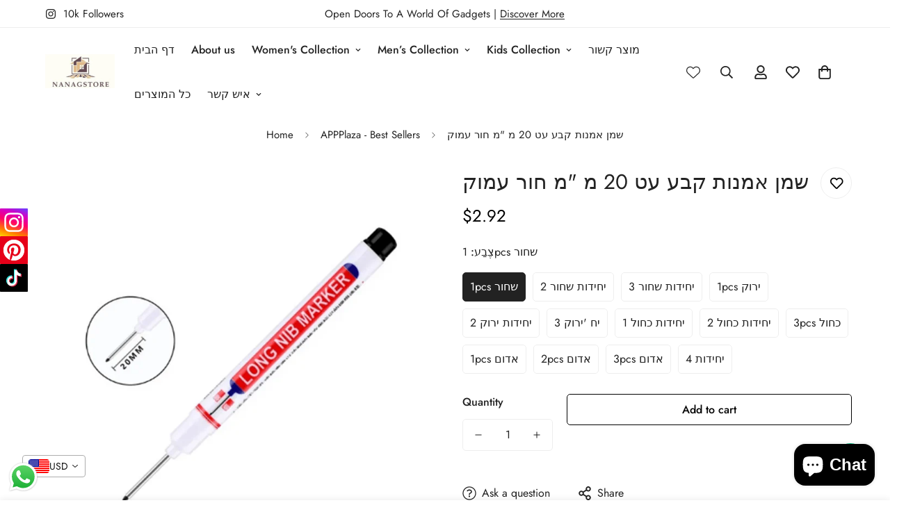

--- FILE ---
content_type: text/html; charset=utf-8
request_url: https://nanagstore.com/he/products/20mm-deep-hole-long-oily-pen-permanent-art-marker-for-metal-perforating-waterproof-bathroom-woodworking-decoration-multi-purpose
body_size: 79317
content:

<!doctype html>
<html
  class="no-js  m:overflow-hidden"
  lang="he"
  data-template="product"
  
>
  <head>
 
<meta charset="utf-8">
    <meta http-equiv="X-UA-Compatible" content="IE=edge">
    <meta name="viewport" content="width=device-width, initial-scale=1, maximum-scale=1.0, user-scalable=0">
    <meta name="theme-color" content=""><link rel="canonical" href="https://nanagstore.com/he/products/20mm-deep-hole-long-oily-pen-permanent-art-marker-for-metal-perforating-waterproof-bathroom-woodworking-decoration-multi-purpose">

<link rel="preconnect" href="https://cdn.shopify.com" crossorigin>

<link rel="icon" type="image/png" href="//nanagstore.com/cdn/shop/files/logoo_9ce48412-c3e5-48c5-a943-7a5c129ed216.jpg?crop=center&height=32&v=1729680347&width=32"><title class="product">שמן אמנות קבע עט 20 מ &quot;מ חור עמוק</title><meta name="description" content="20 מ &quot;מ חור עמוק שמן עט אמנות קבע צבע עבור מחורר מתכת מחורר אמבטיה עמיד למים קישוט עץ רב תכליתינקודת כתיבה: 0.7-1 מ &quot;מסוג: שמןכתיבה דופלקס: לאבינוני כתיבה: cdסוג: עט סמןצבע דיו: שחור, כחול, ירוק, אדוםסוג דיו: קבועמספר דגם: yqb007קצה מברשת: קצה עגולתכונות: עמיד למים וייבוש מהירמאפייניםצבע: שחור/כחול/אדום/ירוקקצה הראש: 2"><meta property="og:site_name" content="Nanag store">
<meta property="og:url" content="https://nanagstore.com/he/products/20mm-deep-hole-long-oily-pen-permanent-art-marker-for-metal-perforating-waterproof-bathroom-woodworking-decoration-multi-purpose">
<meta property="og:title" content="שמן אמנות קבע עט 20 מ &quot;מ חור עמוק">
<meta property="og:type" content="product">
<meta property="og:description" content="20 מ &quot;מ חור עמוק שמן עט אמנות קבע צבע עבור מחורר מתכת מחורר אמבטיה עמיד למים קישוט עץ רב תכליתינקודת כתיבה: 0.7-1 מ &quot;מסוג: שמןכתיבה דופלקס: לאבינוני כתיבה: cdסוג: עט סמןצבע דיו: שחור, כחול, ירוק, אדוםסוג דיו: קבועמספר דגם: yqb007קצה מברשת: קצה עגולתכונות: עמיד למים וייבוש מהירמאפייניםצבע: שחור/כחול/אדום/ירוקקצה הראש: 2"><meta property="og:image" content="http://nanagstore.com/cdn/shop/files/S260a3d633fc8486eb8c2d4167125cbddb.webp?v=1743963986">
<meta property="og:image:secure_url" content="https://nanagstore.com/cdn/shop/files/S260a3d633fc8486eb8c2d4167125cbddb.webp?v=1743963986">
<meta property="og:image:width" content="800">
<meta property="og:image:height" content="800"><meta property="og:price:amount" content="2.92">
<meta property="og:price:currency" content="USD"><meta name="twitter:card" content="summary_large_image">
<meta name="twitter:title" content="שמן אמנות קבע עט 20 מ &quot;מ חור עמוק">
<meta name="twitter:description" content="20 מ &quot;מ חור עמוק שמן עט אמנות קבע צבע עבור מחורר מתכת מחורר אמבטיה עמיד למים קישוט עץ רב תכליתינקודת כתיבה: 0.7-1 מ &quot;מסוג: שמןכתיבה דופלקס: לאבינוני כתיבה: cdסוג: עט סמןצבע דיו: שחור, כחול, ירוק, אדוםסוג דיו: קבועמספר דגם: yqb007קצה מברשת: קצה עגולתכונות: עמיד למים וייבוש מהירמאפייניםצבע: שחור/כחול/אדום/ירוקקצה הראש: 2">

<style>
  @font-face {  font-family: M-Heading-Font;  font-weight:400;  src: url(https://cdn.shopify.com/s/files/1/0561/2742/2636/files/Jost-Regular.ttf?v=1618297125);  font-display: swap;}@font-face {  font-family: M-Heading-Font;  font-weight:500;  src: url(https://cdn.shopify.com/s/files/1/0561/2742/2636/files/Jost-Medium.ttf?v=1618297125);  font-display: swap;}@font-face {  font-family: M-Heading-Font;  font-weight:600;  src: url(https://cdn.shopify.com/s/files/1/0561/2742/2636/files/Jost-SemiBold.ttf?v=1618297125);  font-display: swap;}:root {  --font-stack-header: 'M-Heading-Font';  --font-weight-header: 400;}@font-face {  font-family: M-Body-Font;  font-weight:400;  src: url(https://cdn.shopify.com/s/files/1/0561/2742/2636/files/Jost-Regular.ttf?v=1618297125);  font-display: swap;}@font-face {  font-family: M-Body-Font;  font-weight:500;  src: url(https://cdn.shopify.com/s/files/1/0561/2742/2636/files/Jost-Medium.ttf?v=1618297125);  font-display: swap;}@font-face {  font-family: M-Body-Font;  font-weight:600;  src: url(https://cdn.shopify.com/s/files/1/0561/2742/2636/files/Jost-SemiBold.ttf?v=1618297125);  font-display: swap;}:root {  --font-stack-body: 'M-Body-Font';  --font-weight-body: 400;;}
</style>
<style>
  html {
    font-size: calc(var(--font-base-size, 16) * 1px);
    -webkit-font-smoothing: antialiased;
    height: 100%;
    scroll-behavior: smooth;
  }
  body {
    margin: 0;
    font-family: var(--font-stack-body);
    font-weight: var(--font-weight-body);
    font-style: var(--font-style-body);
    color: rgb(var(--color-foreground));
    font-size: calc(var(--font-base-size, 16) * 1px);
    line-height: calc(var(--base-line-height) * 1px);
    background-color: rgb(var(--color-background));
    position: relative;
    min-height: 100%;
  }

  body,
  html {
    overflow-x: clip;
  }

  html.prevent-scroll,
  html.prevent-scroll body {
    height: auto;
    overflow: hidden !important;
  }

  html.prevent-scroll {
    padding-right: var(--m-scrollbar-width);
  }

  h1,
  h2,
  h3,
  h4,
  h5,
  h6 {
    font-family: var(--font-stack-header);
    font-weight: var(--font-weight-header);
    font-style: var(--font-style-header);
    color: rgb(var(--color-heading));
    line-height: normal;
    letter-spacing: var(--heading-letter-spacing);
  }
  h1,
  .h1 {
    font-size: calc(((var(--font-h1-mobile)) / (var(--font-base-size))) * 1rem);
    line-height: 1.278;
  }

  h2,
  .h2 {
    font-size: calc(((var(--font-h2-mobile)) / (var(--font-base-size))) * 1rem);
    line-height: 1.267;
  }

  h3,
  .h3 {
    font-size: calc(((var(--font-h3-mobile)) / (var(--font-base-size))) * 1rem);
    line-height: 1.36;
  }

  h4,
  .h4 {
    font-size: calc(((var(--font-h4-mobile)) / (var(--font-base-size))) * 1rem);
    line-height: 1.4;
  }

  h5,
  .h5 {
    font-size: calc(((var(--font-h5-mobile)) / (var(--font-base-size))) * 1rem);
    line-height: 1.5;
  }

  h6,
  .h6 {
    font-size: calc(((var(--font-h6-mobile)) / (var(--font-base-size))) * 1rem);
    line-height: 1.5;
  }

  @media only screen and (min-width: 768px) {
    .h1,
    h1 {
      font-size: calc(((var(--font-h1-tablet)) / (var(--font-base-size))) * 1rem);
      line-height: 1.238;
    }
    .h2,
    h2 {
      font-size: calc(((var(--font-h2-tablet)) / (var(--font-base-size))) * 1rem);
      line-height: 1.235;
    }
    h3,
    .h3 {
      font-size: calc(((var(--font-h3-tablet)) / (var(--font-base-size))) * 1rem);
      line-height: 1.36;
    }
    h4,
    .h4 {
      font-size: calc(((var(--font-h4-tablet)) / (var(--font-base-size))) * 1rem);
      line-height: 1.4;
    }
  }

  @media only screen and (min-width: 1280px) {
    .h1,
    h1 {
      font-size: calc(((var(--font-h1-desktop)) / (var(--font-base-size))) * 1rem);
      line-height: 1.167;
    }
    .h2,
    h2 {
      font-size: calc(((var(--font-h2-desktop)) / (var(--font-base-size))) * 1rem);
      line-height: 1.238;
    }
    h3,
    .h3 {
      font-size: calc(((var(--font-h3-desktop)) / (var(--font-base-size))) * 1rem);
      line-height: 1.278;
    }
    h4,
    .h4 {
      font-size: calc(((var(--font-h4-desktop)) / (var(--font-base-size))) * 1rem);
      line-height: 1.333;
    }
    h5,
    .h5 {
      font-size: calc(((var(--font-h5-desktop)) / (var(--font-base-size))) * 1rem);
    }
    h6,
    .h6 {
      font-size: calc(((var(--font-h6-desktop)) / (var(--font-base-size))) * 1rem);
    }
  }
  [style*='--aspect-ratio'] {
    position: relative;
    overflow: hidden;
  }
  [style*='--aspect-ratio']:before {
    display: block;
    width: 100%;
    content: '';
    height: 0px;
  }
  [style*='--aspect-ratio'] > *:first-child {
    top: 0;
    left: 0;
    right: 0;
    position: absolute !important;
    object-fit: cover;
    width: 100%;
    height: 100%;
  }
  [style*='--aspect-ratio']:before {
    padding-top: calc(100% / (0.0001 + var(--aspect-ratio, 16/9)));
  }
  @media (max-width: 767px) {
    [style*='--aspect-ratio']:before {
      padding-top: calc(100% / (0.0001 + var(--aspect-ratio-mobile, var(--aspect-ratio, 16/9))));
    }
  }
  .swiper-wrapper {
    display: flex;
  }
  .swiper-container:not(.swiper-container-initialized) .swiper-slide {
    width: calc(100% / var(--items, 1));
    flex: 0 0 auto;
  }
  @media (max-width: 1023px) {
    .swiper-container:not(.swiper-container-initialized) .swiper-slide {
      min-width: 40vw;
      flex: 0 0 auto;
    }
  }
  @media (max-width: 767px) {
    .swiper-container:not(.swiper-container-initialized) .swiper-slide {
      min-width: 66vw;
      flex: 0 0 auto;
    }
  }
</style>


    <link href="//nanagstore.com/cdn/shop/t/17/assets/main.css?v=69196402074645635691729617931" rel="stylesheet" type="text/css" media="all" />

    
<style data-shopify>
:root,.m-color-default {
      --color-background: 255,255,255;
      --color-background-secondary: 245,245,245;
   		
  		--gradient-background: #ffffff;
   		
   		--color-foreground: 34,34,34;
   		--color-foreground-secondary: 102,102,102;
  	--color-heading: 34,34,34;
   		--color-button: 0,0,0;
   		--color-button-text: 255,255,255;
   		--color-outline-button: 0,0,0;
  	--color-button-hover: 34, 34, 34;
  	--color-button-text-hover: 255, 255, 255;
   		--color-border: 238,238,238;
   		--color-price-sale: 232,78,78;
   		--color-price-regular: 0,0,0;
   		--color-form-field: 255,255,255;
   		--color-form-field-text: 34,34,34;
   		--color-tooltip: 34,34,34;
   		--color-tooltip-text: 255,255,255;
   	}
   
.m-color-dark {
      --color-background: 0,0,0;
      --color-background-secondary: 245,245,245;
   		
  		--gradient-background: #000000;
   		
   		--color-foreground: 255,255,255;
   		--color-foreground-secondary: 255,255,255;
  	--color-heading: 255,255,255;
   		--color-button: 255,255,255;
   		--color-button-text: 34,34,34;
   		--color-outline-button: 255,255,255;
  	--color-button-hover: 255, 255, 255;
  	--color-button-text-hover: 34, 34, 34;
   		--color-border: 75,75,75;
   		--color-price-sale: 232,78,78;
   		--color-price-regular: 255,255,255;
   		--color-form-field: 255,255,255;
   		--color-form-field-text: 34,34,34;
   		--color-tooltip: 255,255,255;
   		--color-tooltip-text: 34,34,34;
   	}
   
.m-color-footer {
      --color-background: 247,247,247;
      --color-background-secondary: 233,233,233;
   		
  		--gradient-background: #f7f7f7;
   		
   		--color-foreground: 0,0,0;
   		--color-foreground-secondary: 102,102,102;
  	--color-heading: 34,34,34;
   		--color-button: 34,34,34;
   		--color-button-text: 255,255,255;
   		--color-outline-button: 34,34,34;
  	--color-button-hover: 34, 34, 34;
  	--color-button-text-hover: 255, 255, 255;
   		--color-border: 237,237,237;
   		--color-price-sale: 232,78,78;
   		--color-price-regular: 0,0,0;
   		--color-form-field: 255,255,255;
   		--color-form-field-text: 0,0,0;
   		--color-tooltip: 34,34,34;
   		--color-tooltip-text: 255,255,255;
   	}
   
.m-color-badge-hot {
      --color-background: 154,132,200;
      --color-background-secondary: 245,245,245;
   		
  		--gradient-background: #9a84c8;
   		
   		--color-foreground: 255,255,255;
   		--color-foreground-secondary: 255,255,255;
  	--color-heading: 255,255,255;
   		--color-button: 255,255,255;
   		--color-button-text: 34,34,34;
   		--color-outline-button: 255,255,255;
  	--color-button-hover: 255, 255, 255;
  	--color-button-text-hover: 34, 34, 34;
   		--color-border: 222,222,222;
   		--color-price-sale: 255,255,255;
   		--color-price-regular: 255,255,255;
   		--color-form-field: 255,255,255;
   		--color-form-field-text: 0,0,0;
   		--color-tooltip: 255,255,255;
   		--color-tooltip-text: 34,34,34;
   	}
   
.m-color-badge-new {
      --color-background: 152,216,202;
      --color-background-secondary: 245,245,245;
   		
  		--gradient-background: #98d8ca;
   		
   		--color-foreground: 255,255,255;
   		--color-foreground-secondary: 255,255,255;
  	--color-heading: 255,255,255;
   		--color-button: 255,255,255;
   		--color-button-text: 34,34,34;
   		--color-outline-button: 255,255,255;
  	--color-button-hover: 255, 255, 255;
  	--color-button-text-hover: 34, 34, 34;
   		--color-border: 222,222,222;
   		--color-price-sale: 255,255,255;
   		--color-price-regular: 255,255,255;
   		--color-form-field: 255,255,255;
   		--color-form-field-text: 0,0,0;
   		--color-tooltip: 255,255,255;
   		--color-tooltip-text: 34,34,34;
   	}
   
.m-color-badge-sale {
      --color-background: 218,63,63;
      --color-background-secondary: 245,245,245;
   		
  		--gradient-background: #da3f3f;
   		
   		--color-foreground: 255,255,255;
   		--color-foreground-secondary: 255,255,255;
  	--color-heading: 255,255,255;
   		--color-button: 255,255,255;
   		--color-button-text: 34,34,34;
   		--color-outline-button: 255,255,255;
  	--color-button-hover: 255, 255, 255;
  	--color-button-text-hover: 34, 34, 34;
   		--color-border: 222,222,222;
   		--color-price-sale: 255,255,255;
   		--color-price-regular: 255,255,255;
   		--color-form-field: 255,255,255;
   		--color-form-field-text: 0,0,0;
   		--color-tooltip: 255,255,255;
   		--color-tooltip-text: 34,34,34;
   	}
   
.m-color-scheme-052cd800-5d81-4b67-89ae-c5e89b61f844 {
      --color-background: 216,231,245;
      --color-background-secondary: 245,245,245;
   		
  		--gradient-background: #d8e7f5;
   		
   		--color-foreground: 34,34,34;
   		--color-foreground-secondary: 102,102,102;
  	--color-heading: 34,34,34;
   		--color-button: 0,0,0;
   		--color-button-text: 255,255,255;
   		--color-outline-button: 0,0,0;
  	--color-button-hover: 34, 34, 34;
  	--color-button-text-hover: 255, 255, 255;
   		--color-border: 238,238,238;
   		--color-price-sale: 232,78,78;
   		--color-price-regular: 0,0,0;
   		--color-form-field: 242,242,242;
   		--color-form-field-text: 0,0,0;
   		--color-tooltip: 34,34,34;
   		--color-tooltip-text: 255,255,255;
   	}
   
.m-color-scheme-dcc2b99a-a92f-4e6a-83e7-7f510e371b0c {
      --color-background: 18,42,78;
      --color-background-secondary: 245,245,245;
   		
  		--gradient-background: #122a4e;
   		
   		--color-foreground: 255,255,255;
   		--color-foreground-secondary: 255,255,255;
  	--color-heading: 255,255,255;
   		--color-button: 255,255,255;
   		--color-button-text: 34,34,34;
   		--color-outline-button: 255,255,255;
  	--color-button-hover: 255, 255, 255;
  	--color-button-text-hover: 34, 34, 34;
   		--color-border: 238,238,238;
   		--color-price-sale: 232,78,78;
   		--color-price-regular: 0,0,0;
   		--color-form-field: 242,242,242;
   		--color-form-field-text: 0,0,0;
   		--color-tooltip: 34,34,34;
   		--color-tooltip-text: 255,255,255;
   	}
   
.m-color-scheme-b0b19418-6905-49a7-9cb1-2737708d37f4 {
      --color-background: 244,244,244;
      --color-background-secondary: 245,245,245;
   		
  		--gradient-background: #f4f4f4;
   		
   		--color-foreground: 34,34,34;
   		--color-foreground-secondary: 102,102,102;
  	--color-heading: 34,34,34;
   		--color-button: 0,0,0;
   		--color-button-text: 255,255,255;
   		--color-outline-button: 0,0,0;
  	--color-button-hover: 34, 34, 34;
  	--color-button-text-hover: 255, 255, 255;
   		--color-border: 238,238,238;
   		--color-price-sale: 232,78,78;
   		--color-price-regular: 0,0,0;
   		--color-form-field: 242,242,242;
   		--color-form-field-text: 0,0,0;
   		--color-tooltip: 34,34,34;
   		--color-tooltip-text: 255,255,255;
   	}
   
.m-color-scheme-52e2f99a-0cab-44be-9e46-1eb49201eb7d {
      --color-background: 255,255,255;
      --color-background-secondary: 245,245,245;
   		
  		--gradient-background: #ffffff;
   		
   		--color-foreground: 255,255,255;
   		--color-foreground-secondary: 255,255,255;
  	--color-heading: 255,255,255;
   		--color-button: 0,0,0;
   		--color-button-text: 255,255,255;
   		--color-outline-button: 0,0,0;
  	--color-button-hover: 34, 34, 34;
  	--color-button-text-hover: 255, 255, 255;
   		--color-border: 238,238,238;
   		--color-price-sale: 232,78,78;
   		--color-price-regular: 0,0,0;
   		--color-form-field: 242,242,242;
   		--color-form-field-text: 0,0,0;
   		--color-tooltip: 34,34,34;
   		--color-tooltip-text: 255,255,255;
   	}
   
   .m-color-default, .m-color-dark, .m-color-footer, .m-color-badge-hot, .m-color-badge-new, .m-color-badge-sale, .m-color-scheme-052cd800-5d81-4b67-89ae-c5e89b61f844, .m-color-scheme-dcc2b99a-a92f-4e6a-83e7-7f510e371b0c, .m-color-scheme-b0b19418-6905-49a7-9cb1-2737708d37f4, .m-color-scheme-52e2f99a-0cab-44be-9e46-1eb49201eb7d {
   	color: rgb(var(--color-foreground));
   	background-color: rgb(var(--color-background));
   }:root {      /* ANIMATIONS */   	--m-duration-short: .1s;      --m-duration-default: .25s;      --m-duration-long: .5s;      --m-duration-image: .65s;      --m-duration-animate: 1s;      --m-animation-duration: 600ms;      --m-animation-fade-in-up: m-fade-in-up var(--m-animation-duration) cubic-bezier(0, 0, 0.3, 1) forwards;      --m-animation-fade-in-left: m-fade-in-left var(--m-animation-duration) cubic-bezier(0, 0, 0.3, 1) forwards;      --m-animation-fade-in-right: m-fade-in-right var(--m-animation-duration) cubic-bezier(0, 0, 0.3, 1) forwards;      --m-animation-fade-in-left-rtl: m-fade-in-left-rtl var(--m-animation-duration) cubic-bezier(0, 0, 0.3, 1) forwards;      --m-animation-fade-in-right-rtl: m-fade-in-right-rtl var(--m-animation-duration) cubic-bezier(0, 0, 0.3, 1) forwards;      --m-animation-fade-in: m-fade-in calc(var(--m-animation-duration) * 2) cubic-bezier(0, 0, 0.3, 1);      --m-animation-zoom-fade: m-zoom-fade var(--m-animation-duration) ease forwards;   	/* BODY */   	--base-line-height: 28;  /* INPUTS */  --inputs-border-width: 1px;   	--inputs-radius: 5px;   	/* BUTTON */   	--btn-letter-spacing: 0px;   	--btn-border-radius: 5px;   	--btn-border-width: 1px;   	--btn-line-height: 23px;   	   	/* COUNT BUBBLE */   	--color-cart-wishlist-count: #ffffff;   	--bg-cart-wishlist-count: #da3f3f;   	/* OVERLAY */   	--color-image-overlay: #000000;   	--opacity-image-overlay: 0.2;   	/* Notification */   	--color-success: 58,135,53;   	--color-warning: 210,134,26;     --color-error: 218, 63, 63;     --color-error-bg: #fbeaea;     --color-warning-bg: #faecd7;     --color-success-bg: #d1eccf;   	/* CUSTOM COLOR */   	--text-black: 0,0,0;   	--text-white: 255,255,255;   	--bg-black: 0,0,0;   	--bg-white: 255,255,255;   	--rounded-full: 9999px;   	--bg-card-placeholder: rgba(243,243,243,1);   	--arrow-select-box: url(//nanagstore.com/cdn/shop/t/17/assets/ar-down.svg?v=92728264558441377851729617929);   	/* FONT SIZES */   	--font-base-size: 16;   	--font-btn-size: 16px;   	--font-btn-weight: 500;   	--font-h1-desktop: 60;   	--font-h1-tablet: 42;   	--font-h1-mobile: 36;   	--font-h2-desktop: 42;   	--font-h2-tablet: 33;   	--font-h2-mobile: 29;   	--font-h3-desktop: 36;   	--font-h3-tablet: 28;   	--font-h3-mobile: 25;   	--font-h4-desktop: 24;   	--font-h4-tablet: 19;   	--font-h4-mobile: 19;   	--font-h5-desktop: 18;   	--font-h5-mobile: 16;   	--font-h6-desktop: 16;   	--font-h6-mobile: 16;   	--heading-letter-spacing: 0px;  --arrow-down-url: url(//nanagstore.com/cdn/shop/t/17/assets/arrow-down.svg?v=157552497485556416461729617929);  --arrow-down-white-url: url(//nanagstore.com/cdn/shop/t/17/assets/arrow-down-white.svg?v=70535736727834135531729617929);  --product-title-line-clamp: 1;   	--spacing-sections-desktop: 0px;      --spacing-sections-laptop: 0px;      --spacing-sections-tablet: 0px;      --spacing-sections-mobile: 0px;   	/* LAYOUT */   	--container-width: 1200px;  --fluid-container-width: 1420px;  --fluid-container-offset: 65px;   }
</style><link rel="stylesheet" href="//nanagstore.com/cdn/shop/t/17/assets/search.css?v=104001498375601984331729617932" media="print" onload="this.media='all'">
<link rel="stylesheet" href="//nanagstore.com/cdn/shop/t/17/assets/cart.css?v=87792237976305593871729617929" media="print" onload="this.media='all'">

<noscript><link href="//nanagstore.com/cdn/shop/t/17/assets/search.css?v=104001498375601984331729617932" rel="stylesheet" type="text/css" media="all" /></noscript>
<noscript><link href="//nanagstore.com/cdn/shop/t/17/assets/cart.css?v=87792237976305593871729617929" rel="stylesheet" type="text/css" media="all" /></noscript><link href="//nanagstore.com/cdn/shop/t/17/assets/vendor.css?v=78734522753772538311729617933" rel="stylesheet" type="text/css" media="all" /><link rel="stylesheet" href="//nanagstore.com/cdn/shop/t/17/assets/custom-style.css?v=68377333970908838601729617930" media="print" onload="this.media='all'">
<link rel="stylesheet" href="//nanagstore.com/cdn/shop/t/17/assets/custom.css?v=105997007003712207781729617969" media="print" onload="this.media='all'">
<noscript><link href="//nanagstore.com/cdn/shop/t/17/assets/custom-style.css?v=68377333970908838601729617930" rel="stylesheet" type="text/css" media="all" /></noscript>
<noscript><link href="//nanagstore.com/cdn/shop/t/17/assets/custom.css?v=105997007003712207781729617969" rel="stylesheet" type="text/css" media="all" /></noscript><style data-shopify>.m-topbar a[href*="pinterest"],.m-topbar a[href*="twitter"], .m-topbar a[href*="snapchat"], .m-topbar a[href*="youtube"],.m-topbar a[href*="tiktok"]  {display: none;}.container-full {  padding-left: 0;  padding-right: 0;}/* common*/.m-hero__content .m-hero__subtitle {  margin-bottom: 20px;}.m-announcement-bar__content {  font-weight: 500;}.m-product-card .m-price__sale .m-price-item--regular {  font-size: var(--font-size-base);}.m-hero__bg .m-video__bg iframe,.m-hero__bg .m-video__bg video {  object-fit: cover;  top: 0;  width: 100%;  height: 100%;  left: 0;}.m-product-card__tags .m-product-card__tag-name {  font-size: 12px;  text-transform: none;  height: 24px;}.m-richtext__subtitle,.m-section__subheading,.m-lookbook__subheading,.m-hero__subtitle,.m-collection-tabs .m-section__subheading,.m-collection-showcase__subheading {  font-size: calc(var(--font-h5-desktop) * 1px);  font-weight: 500;}.m-product-card__info .m-price-item--regular {  font-size: calc(var(--font-base-size, 16) * 1px);}.border-devider {  border-bottom: 1px solid rgb(var(--color-border));}.m-section__header {  margin-bottom: 24px;}.m-hero__content .m-hero__title {  margin-bottom: 0;}/* common*//*footer*/.m-footer .social-media-links {  gap: 12px;  margin-top: 0;}.m-footer .social-media-links--item {  width: 48px;  height: 48px;  text-align: center;  border-radius: 50px;  display: flex;  justify-content: center;  align-items: center;  background-color: rgb(var(--color-background-secondary));  transition: all .25s !important;}.m-footer .social-media-links .social-media-links--item:hover,.m-footer .social-media-links .social-media-links--item:focus {  background-color: rgb(var(--color-button-hover));  color: rgb(var(--color-button-text-hover));  box-shadow: 0 0 0 0.2rem rgb(var(--color-button-hover));}/*promotion*/@media (min-width: 768px) {  .m-hero__title + .m-hero__text {    margin-top: 24px;  }  .m-hero__title + .m-hero__btn {    margin-top: 32px;  }  .m-section__header {    margin-bottom: 40px;  }}@media (max-width: 767px) {  /* common*/  .m-richtext__subtitle,.m-section__subheading,  .m-lookbook__subheading,  .m-hero__subtitle,  .m-collection-tabs .m-section__subheading, .m-collection-showcase__subheading  {    font-size: calc(var(--font-h5-mobile) * 1px);    font-weight: 500;  }  .m-section__header-with-button {    text-align: center;  }  .m-hero__content .m-hero__title + .m-hero__content .m-hero__text {    margin-top: 12px;  }  .m-hero__content .m-hero__subtitle {    margin-bottom: 12px;  }  .m-hero__title + .m-hero__btn {    margin-top: 24px;  }  .m-section-py {    --section-padding-top-mobile: min(var(--section-padding-top), 48px);    --section-padding-bottom-mobile: min(var(--section-padding-bottom), 48px);  }  /* common*/}
</style>


<script src="//nanagstore.com/cdn/shop/t/17/assets/product-list.js?v=46744501398700737051729617932" defer="defer"></script>


    <script src="//nanagstore.com/cdn/shop/t/17/assets/vendor.min.js?v=7411779853946163671729617933" defer="defer"></script>
    <script src="//nanagstore.com/cdn/shop/t/17/assets/theme-global.js?v=164332141565763248601729617933" defer="defer"></script><script src="//nanagstore.com/cdn/shop/t/17/assets/animations.js?v=102124259374288363601729617929" defer="defer"></script><script>window.performance && window.performance.mark && window.performance.mark('shopify.content_for_header.start');</script><meta name="google-site-verification" content="SZ1bZmJyBIUfLtrpxFsk1fcHe841-u-lv_vFwv4YcQI">
<meta id="shopify-digital-wallet" name="shopify-digital-wallet" content="/82654724402/digital_wallets/dialog">
<meta name="shopify-checkout-api-token" content="ef86bdac3689c49f29b717738985d9c3">
<meta id="in-context-paypal-metadata" data-shop-id="82654724402" data-venmo-supported="false" data-environment="production" data-locale="en_US" data-paypal-v4="true" data-currency="USD">
<link rel="alternate" hreflang="x-default" href="https://nanagstore.com/products/20mm-deep-hole-long-oily-pen-permanent-art-marker-for-metal-perforating-waterproof-bathroom-woodworking-decoration-multi-purpose">
<link rel="alternate" hreflang="en" href="https://nanagstore.com/products/20mm-deep-hole-long-oily-pen-permanent-art-marker-for-metal-perforating-waterproof-bathroom-woodworking-decoration-multi-purpose">
<link rel="alternate" hreflang="ar" href="https://nanagstore.com/ar/products/20mm-deep-hole-long-oily-pen-permanent-art-marker-for-metal-perforating-waterproof-bathroom-woodworking-decoration-multi-purpose">
<link rel="alternate" hreflang="he" href="https://nanagstore.com/he/products/20mm-deep-hole-long-oily-pen-permanent-art-marker-for-metal-perforating-waterproof-bathroom-woodworking-decoration-multi-purpose">
<link rel="alternate" hreflang="sq" href="https://nanagstore.com/sq/products/20mm-deep-hole-long-oily-pen-permanent-art-marker-for-metal-perforating-waterproof-bathroom-woodworking-decoration-multi-purpose">
<link rel="alternate" hreflang="zh-Hans" href="https://nanagstore.com/zh/products/20mm-deep-hole-long-oily-pen-permanent-art-marker-for-metal-perforating-waterproof-bathroom-woodworking-decoration-multi-purpose">
<link rel="alternate" hreflang="fr" href="https://nanagstore.com/fr/products/20mm-deep-hole-long-oily-pen-permanent-art-marker-for-metal-perforating-waterproof-bathroom-woodworking-decoration-multi-purpose">
<link rel="alternate" hreflang="ka" href="https://nanagstore.com/ka/products/20mm-deep-hole-long-oily-pen-permanent-art-marker-for-metal-perforating-waterproof-bathroom-woodworking-decoration-multi-purpose">
<link rel="alternate" hreflang="de" href="https://nanagstore.com/de/products/20mm-deep-hole-long-oily-pen-permanent-art-marker-for-metal-perforating-waterproof-bathroom-woodworking-decoration-multi-purpose">
<link rel="alternate" hreflang="el" href="https://nanagstore.com/el/products/20mm-deep-hole-long-oily-pen-permanent-art-marker-for-metal-perforating-waterproof-bathroom-woodworking-decoration-multi-purpose">
<link rel="alternate" hreflang="id" href="https://nanagstore.com/id/products/20mm-deep-hole-long-oily-pen-permanent-art-marker-for-metal-perforating-waterproof-bathroom-woodworking-decoration-multi-purpose">
<link rel="alternate" hreflang="it" href="https://nanagstore.com/it/products/20mm-deep-hole-long-oily-pen-permanent-art-marker-for-metal-perforating-waterproof-bathroom-woodworking-decoration-multi-purpose">
<link rel="alternate" hreflang="ja" href="https://nanagstore.com/ja/products/20mm-deep-hole-long-oily-pen-permanent-art-marker-for-metal-perforating-waterproof-bathroom-woodworking-decoration-multi-purpose">
<link rel="alternate" hreflang="kn" href="https://nanagstore.com/kn/products/20mm-deep-hole-long-oily-pen-permanent-art-marker-for-metal-perforating-waterproof-bathroom-woodworking-decoration-multi-purpose">
<link rel="alternate" hreflang="no" href="https://nanagstore.com/no/products/20mm-deep-hole-long-oily-pen-permanent-art-marker-for-metal-perforating-waterproof-bathroom-woodworking-decoration-multi-purpose">
<link rel="alternate" hreflang="ro" href="https://nanagstore.com/ro/products/20mm-deep-hole-long-oily-pen-permanent-art-marker-for-metal-perforating-waterproof-bathroom-woodworking-decoration-multi-purpose">
<link rel="alternate" hreflang="ru" href="https://nanagstore.com/ru/products/20mm-deep-hole-long-oily-pen-permanent-art-marker-for-metal-perforating-waterproof-bathroom-woodworking-decoration-multi-purpose">
<link rel="alternate" hreflang="es" href="https://nanagstore.com/es/products/20mm-deep-hole-long-oily-pen-permanent-art-marker-for-metal-perforating-waterproof-bathroom-woodworking-decoration-multi-purpose">
<link rel="alternate" hreflang="sv" href="https://nanagstore.com/sv/products/20mm-deep-hole-long-oily-pen-permanent-art-marker-for-metal-perforating-waterproof-bathroom-woodworking-decoration-multi-purpose">
<link rel="alternate" hreflang="th" href="https://nanagstore.com/th/products/20mm-deep-hole-long-oily-pen-permanent-art-marker-for-metal-perforating-waterproof-bathroom-woodworking-decoration-multi-purpose">
<link rel="alternate" hreflang="tr" href="https://nanagstore.com/tr/products/20mm-deep-hole-long-oily-pen-permanent-art-marker-for-metal-perforating-waterproof-bathroom-woodworking-decoration-multi-purpose">
<link rel="alternate" hreflang="uk" href="https://nanagstore.com/uk/products/20mm-deep-hole-long-oily-pen-permanent-art-marker-for-metal-perforating-waterproof-bathroom-woodworking-decoration-multi-purpose">
<link rel="alternate" hreflang="zh-Hans-AC" href="https://nanagstore.com/zh/products/20mm-deep-hole-long-oily-pen-permanent-art-marker-for-metal-perforating-waterproof-bathroom-woodworking-decoration-multi-purpose">
<link rel="alternate" hreflang="zh-Hans-AD" href="https://nanagstore.com/zh/products/20mm-deep-hole-long-oily-pen-permanent-art-marker-for-metal-perforating-waterproof-bathroom-woodworking-decoration-multi-purpose">
<link rel="alternate" hreflang="zh-Hans-AE" href="https://nanagstore.com/zh/products/20mm-deep-hole-long-oily-pen-permanent-art-marker-for-metal-perforating-waterproof-bathroom-woodworking-decoration-multi-purpose">
<link rel="alternate" hreflang="zh-Hans-AF" href="https://nanagstore.com/zh/products/20mm-deep-hole-long-oily-pen-permanent-art-marker-for-metal-perforating-waterproof-bathroom-woodworking-decoration-multi-purpose">
<link rel="alternate" hreflang="zh-Hans-AG" href="https://nanagstore.com/zh/products/20mm-deep-hole-long-oily-pen-permanent-art-marker-for-metal-perforating-waterproof-bathroom-woodworking-decoration-multi-purpose">
<link rel="alternate" hreflang="zh-Hans-AI" href="https://nanagstore.com/zh/products/20mm-deep-hole-long-oily-pen-permanent-art-marker-for-metal-perforating-waterproof-bathroom-woodworking-decoration-multi-purpose">
<link rel="alternate" hreflang="zh-Hans-AL" href="https://nanagstore.com/zh/products/20mm-deep-hole-long-oily-pen-permanent-art-marker-for-metal-perforating-waterproof-bathroom-woodworking-decoration-multi-purpose">
<link rel="alternate" hreflang="zh-Hans-AM" href="https://nanagstore.com/zh/products/20mm-deep-hole-long-oily-pen-permanent-art-marker-for-metal-perforating-waterproof-bathroom-woodworking-decoration-multi-purpose">
<link rel="alternate" hreflang="zh-Hans-AO" href="https://nanagstore.com/zh/products/20mm-deep-hole-long-oily-pen-permanent-art-marker-for-metal-perforating-waterproof-bathroom-woodworking-decoration-multi-purpose">
<link rel="alternate" hreflang="zh-Hans-AR" href="https://nanagstore.com/zh/products/20mm-deep-hole-long-oily-pen-permanent-art-marker-for-metal-perforating-waterproof-bathroom-woodworking-decoration-multi-purpose">
<link rel="alternate" hreflang="zh-Hans-AT" href="https://nanagstore.com/zh/products/20mm-deep-hole-long-oily-pen-permanent-art-marker-for-metal-perforating-waterproof-bathroom-woodworking-decoration-multi-purpose">
<link rel="alternate" hreflang="zh-Hans-AU" href="https://nanagstore.com/zh/products/20mm-deep-hole-long-oily-pen-permanent-art-marker-for-metal-perforating-waterproof-bathroom-woodworking-decoration-multi-purpose">
<link rel="alternate" hreflang="zh-Hans-AW" href="https://nanagstore.com/zh/products/20mm-deep-hole-long-oily-pen-permanent-art-marker-for-metal-perforating-waterproof-bathroom-woodworking-decoration-multi-purpose">
<link rel="alternate" hreflang="zh-Hans-AX" href="https://nanagstore.com/zh/products/20mm-deep-hole-long-oily-pen-permanent-art-marker-for-metal-perforating-waterproof-bathroom-woodworking-decoration-multi-purpose">
<link rel="alternate" hreflang="zh-Hans-AZ" href="https://nanagstore.com/zh/products/20mm-deep-hole-long-oily-pen-permanent-art-marker-for-metal-perforating-waterproof-bathroom-woodworking-decoration-multi-purpose">
<link rel="alternate" hreflang="zh-Hans-BA" href="https://nanagstore.com/zh/products/20mm-deep-hole-long-oily-pen-permanent-art-marker-for-metal-perforating-waterproof-bathroom-woodworking-decoration-multi-purpose">
<link rel="alternate" hreflang="zh-Hans-BB" href="https://nanagstore.com/zh/products/20mm-deep-hole-long-oily-pen-permanent-art-marker-for-metal-perforating-waterproof-bathroom-woodworking-decoration-multi-purpose">
<link rel="alternate" hreflang="zh-Hans-BD" href="https://nanagstore.com/zh/products/20mm-deep-hole-long-oily-pen-permanent-art-marker-for-metal-perforating-waterproof-bathroom-woodworking-decoration-multi-purpose">
<link rel="alternate" hreflang="zh-Hans-BE" href="https://nanagstore.com/zh/products/20mm-deep-hole-long-oily-pen-permanent-art-marker-for-metal-perforating-waterproof-bathroom-woodworking-decoration-multi-purpose">
<link rel="alternate" hreflang="zh-Hans-BF" href="https://nanagstore.com/zh/products/20mm-deep-hole-long-oily-pen-permanent-art-marker-for-metal-perforating-waterproof-bathroom-woodworking-decoration-multi-purpose">
<link rel="alternate" hreflang="zh-Hans-BG" href="https://nanagstore.com/zh/products/20mm-deep-hole-long-oily-pen-permanent-art-marker-for-metal-perforating-waterproof-bathroom-woodworking-decoration-multi-purpose">
<link rel="alternate" hreflang="zh-Hans-BH" href="https://nanagstore.com/zh/products/20mm-deep-hole-long-oily-pen-permanent-art-marker-for-metal-perforating-waterproof-bathroom-woodworking-decoration-multi-purpose">
<link rel="alternate" hreflang="zh-Hans-BI" href="https://nanagstore.com/zh/products/20mm-deep-hole-long-oily-pen-permanent-art-marker-for-metal-perforating-waterproof-bathroom-woodworking-decoration-multi-purpose">
<link rel="alternate" hreflang="zh-Hans-BJ" href="https://nanagstore.com/zh/products/20mm-deep-hole-long-oily-pen-permanent-art-marker-for-metal-perforating-waterproof-bathroom-woodworking-decoration-multi-purpose">
<link rel="alternate" hreflang="zh-Hans-BL" href="https://nanagstore.com/zh/products/20mm-deep-hole-long-oily-pen-permanent-art-marker-for-metal-perforating-waterproof-bathroom-woodworking-decoration-multi-purpose">
<link rel="alternate" hreflang="zh-Hans-BM" href="https://nanagstore.com/zh/products/20mm-deep-hole-long-oily-pen-permanent-art-marker-for-metal-perforating-waterproof-bathroom-woodworking-decoration-multi-purpose">
<link rel="alternate" hreflang="zh-Hans-BN" href="https://nanagstore.com/zh/products/20mm-deep-hole-long-oily-pen-permanent-art-marker-for-metal-perforating-waterproof-bathroom-woodworking-decoration-multi-purpose">
<link rel="alternate" hreflang="zh-Hans-BO" href="https://nanagstore.com/zh/products/20mm-deep-hole-long-oily-pen-permanent-art-marker-for-metal-perforating-waterproof-bathroom-woodworking-decoration-multi-purpose">
<link rel="alternate" hreflang="zh-Hans-BQ" href="https://nanagstore.com/zh/products/20mm-deep-hole-long-oily-pen-permanent-art-marker-for-metal-perforating-waterproof-bathroom-woodworking-decoration-multi-purpose">
<link rel="alternate" hreflang="zh-Hans-BR" href="https://nanagstore.com/zh/products/20mm-deep-hole-long-oily-pen-permanent-art-marker-for-metal-perforating-waterproof-bathroom-woodworking-decoration-multi-purpose">
<link rel="alternate" hreflang="zh-Hans-BS" href="https://nanagstore.com/zh/products/20mm-deep-hole-long-oily-pen-permanent-art-marker-for-metal-perforating-waterproof-bathroom-woodworking-decoration-multi-purpose">
<link rel="alternate" hreflang="zh-Hans-BT" href="https://nanagstore.com/zh/products/20mm-deep-hole-long-oily-pen-permanent-art-marker-for-metal-perforating-waterproof-bathroom-woodworking-decoration-multi-purpose">
<link rel="alternate" hreflang="zh-Hans-BW" href="https://nanagstore.com/zh/products/20mm-deep-hole-long-oily-pen-permanent-art-marker-for-metal-perforating-waterproof-bathroom-woodworking-decoration-multi-purpose">
<link rel="alternate" hreflang="zh-Hans-BY" href="https://nanagstore.com/zh/products/20mm-deep-hole-long-oily-pen-permanent-art-marker-for-metal-perforating-waterproof-bathroom-woodworking-decoration-multi-purpose">
<link rel="alternate" hreflang="zh-Hans-BZ" href="https://nanagstore.com/zh/products/20mm-deep-hole-long-oily-pen-permanent-art-marker-for-metal-perforating-waterproof-bathroom-woodworking-decoration-multi-purpose">
<link rel="alternate" hreflang="zh-Hans-CA" href="https://nanagstore.com/zh/products/20mm-deep-hole-long-oily-pen-permanent-art-marker-for-metal-perforating-waterproof-bathroom-woodworking-decoration-multi-purpose">
<link rel="alternate" hreflang="zh-Hans-CC" href="https://nanagstore.com/zh/products/20mm-deep-hole-long-oily-pen-permanent-art-marker-for-metal-perforating-waterproof-bathroom-woodworking-decoration-multi-purpose">
<link rel="alternate" hreflang="zh-Hans-CD" href="https://nanagstore.com/zh/products/20mm-deep-hole-long-oily-pen-permanent-art-marker-for-metal-perforating-waterproof-bathroom-woodworking-decoration-multi-purpose">
<link rel="alternate" hreflang="zh-Hans-CF" href="https://nanagstore.com/zh/products/20mm-deep-hole-long-oily-pen-permanent-art-marker-for-metal-perforating-waterproof-bathroom-woodworking-decoration-multi-purpose">
<link rel="alternate" hreflang="zh-Hans-CG" href="https://nanagstore.com/zh/products/20mm-deep-hole-long-oily-pen-permanent-art-marker-for-metal-perforating-waterproof-bathroom-woodworking-decoration-multi-purpose">
<link rel="alternate" hreflang="zh-Hans-CH" href="https://nanagstore.com/zh/products/20mm-deep-hole-long-oily-pen-permanent-art-marker-for-metal-perforating-waterproof-bathroom-woodworking-decoration-multi-purpose">
<link rel="alternate" hreflang="zh-Hans-CI" href="https://nanagstore.com/zh/products/20mm-deep-hole-long-oily-pen-permanent-art-marker-for-metal-perforating-waterproof-bathroom-woodworking-decoration-multi-purpose">
<link rel="alternate" hreflang="zh-Hans-CK" href="https://nanagstore.com/zh/products/20mm-deep-hole-long-oily-pen-permanent-art-marker-for-metal-perforating-waterproof-bathroom-woodworking-decoration-multi-purpose">
<link rel="alternate" hreflang="zh-Hans-CL" href="https://nanagstore.com/zh/products/20mm-deep-hole-long-oily-pen-permanent-art-marker-for-metal-perforating-waterproof-bathroom-woodworking-decoration-multi-purpose">
<link rel="alternate" hreflang="zh-Hans-CM" href="https://nanagstore.com/zh/products/20mm-deep-hole-long-oily-pen-permanent-art-marker-for-metal-perforating-waterproof-bathroom-woodworking-decoration-multi-purpose">
<link rel="alternate" hreflang="zh-Hans-CN" href="https://nanagstore.com/zh/products/20mm-deep-hole-long-oily-pen-permanent-art-marker-for-metal-perforating-waterproof-bathroom-woodworking-decoration-multi-purpose">
<link rel="alternate" hreflang="zh-Hans-CO" href="https://nanagstore.com/zh/products/20mm-deep-hole-long-oily-pen-permanent-art-marker-for-metal-perforating-waterproof-bathroom-woodworking-decoration-multi-purpose">
<link rel="alternate" hreflang="zh-Hans-CR" href="https://nanagstore.com/zh/products/20mm-deep-hole-long-oily-pen-permanent-art-marker-for-metal-perforating-waterproof-bathroom-woodworking-decoration-multi-purpose">
<link rel="alternate" hreflang="zh-Hans-CV" href="https://nanagstore.com/zh/products/20mm-deep-hole-long-oily-pen-permanent-art-marker-for-metal-perforating-waterproof-bathroom-woodworking-decoration-multi-purpose">
<link rel="alternate" hreflang="zh-Hans-CW" href="https://nanagstore.com/zh/products/20mm-deep-hole-long-oily-pen-permanent-art-marker-for-metal-perforating-waterproof-bathroom-woodworking-decoration-multi-purpose">
<link rel="alternate" hreflang="zh-Hans-CX" href="https://nanagstore.com/zh/products/20mm-deep-hole-long-oily-pen-permanent-art-marker-for-metal-perforating-waterproof-bathroom-woodworking-decoration-multi-purpose">
<link rel="alternate" hreflang="zh-Hans-CY" href="https://nanagstore.com/zh/products/20mm-deep-hole-long-oily-pen-permanent-art-marker-for-metal-perforating-waterproof-bathroom-woodworking-decoration-multi-purpose">
<link rel="alternate" hreflang="zh-Hans-CZ" href="https://nanagstore.com/zh/products/20mm-deep-hole-long-oily-pen-permanent-art-marker-for-metal-perforating-waterproof-bathroom-woodworking-decoration-multi-purpose">
<link rel="alternate" hreflang="zh-Hans-DE" href="https://nanagstore.com/zh/products/20mm-deep-hole-long-oily-pen-permanent-art-marker-for-metal-perforating-waterproof-bathroom-woodworking-decoration-multi-purpose">
<link rel="alternate" hreflang="zh-Hans-DJ" href="https://nanagstore.com/zh/products/20mm-deep-hole-long-oily-pen-permanent-art-marker-for-metal-perforating-waterproof-bathroom-woodworking-decoration-multi-purpose">
<link rel="alternate" hreflang="zh-Hans-DK" href="https://nanagstore.com/zh/products/20mm-deep-hole-long-oily-pen-permanent-art-marker-for-metal-perforating-waterproof-bathroom-woodworking-decoration-multi-purpose">
<link rel="alternate" hreflang="zh-Hans-DM" href="https://nanagstore.com/zh/products/20mm-deep-hole-long-oily-pen-permanent-art-marker-for-metal-perforating-waterproof-bathroom-woodworking-decoration-multi-purpose">
<link rel="alternate" hreflang="zh-Hans-DO" href="https://nanagstore.com/zh/products/20mm-deep-hole-long-oily-pen-permanent-art-marker-for-metal-perforating-waterproof-bathroom-woodworking-decoration-multi-purpose">
<link rel="alternate" hreflang="zh-Hans-EC" href="https://nanagstore.com/zh/products/20mm-deep-hole-long-oily-pen-permanent-art-marker-for-metal-perforating-waterproof-bathroom-woodworking-decoration-multi-purpose">
<link rel="alternate" hreflang="zh-Hans-EE" href="https://nanagstore.com/zh/products/20mm-deep-hole-long-oily-pen-permanent-art-marker-for-metal-perforating-waterproof-bathroom-woodworking-decoration-multi-purpose">
<link rel="alternate" hreflang="zh-Hans-EG" href="https://nanagstore.com/zh/products/20mm-deep-hole-long-oily-pen-permanent-art-marker-for-metal-perforating-waterproof-bathroom-woodworking-decoration-multi-purpose">
<link rel="alternate" hreflang="zh-Hans-EH" href="https://nanagstore.com/zh/products/20mm-deep-hole-long-oily-pen-permanent-art-marker-for-metal-perforating-waterproof-bathroom-woodworking-decoration-multi-purpose">
<link rel="alternate" hreflang="zh-Hans-ER" href="https://nanagstore.com/zh/products/20mm-deep-hole-long-oily-pen-permanent-art-marker-for-metal-perforating-waterproof-bathroom-woodworking-decoration-multi-purpose">
<link rel="alternate" hreflang="zh-Hans-ES" href="https://nanagstore.com/zh/products/20mm-deep-hole-long-oily-pen-permanent-art-marker-for-metal-perforating-waterproof-bathroom-woodworking-decoration-multi-purpose">
<link rel="alternate" hreflang="zh-Hans-ET" href="https://nanagstore.com/zh/products/20mm-deep-hole-long-oily-pen-permanent-art-marker-for-metal-perforating-waterproof-bathroom-woodworking-decoration-multi-purpose">
<link rel="alternate" hreflang="zh-Hans-FI" href="https://nanagstore.com/zh/products/20mm-deep-hole-long-oily-pen-permanent-art-marker-for-metal-perforating-waterproof-bathroom-woodworking-decoration-multi-purpose">
<link rel="alternate" hreflang="zh-Hans-FJ" href="https://nanagstore.com/zh/products/20mm-deep-hole-long-oily-pen-permanent-art-marker-for-metal-perforating-waterproof-bathroom-woodworking-decoration-multi-purpose">
<link rel="alternate" hreflang="zh-Hans-FK" href="https://nanagstore.com/zh/products/20mm-deep-hole-long-oily-pen-permanent-art-marker-for-metal-perforating-waterproof-bathroom-woodworking-decoration-multi-purpose">
<link rel="alternate" hreflang="zh-Hans-FO" href="https://nanagstore.com/zh/products/20mm-deep-hole-long-oily-pen-permanent-art-marker-for-metal-perforating-waterproof-bathroom-woodworking-decoration-multi-purpose">
<link rel="alternate" hreflang="zh-Hans-FR" href="https://nanagstore.com/zh/products/20mm-deep-hole-long-oily-pen-permanent-art-marker-for-metal-perforating-waterproof-bathroom-woodworking-decoration-multi-purpose">
<link rel="alternate" hreflang="zh-Hans-GA" href="https://nanagstore.com/zh/products/20mm-deep-hole-long-oily-pen-permanent-art-marker-for-metal-perforating-waterproof-bathroom-woodworking-decoration-multi-purpose">
<link rel="alternate" hreflang="zh-Hans-GB" href="https://nanagstore.com/zh/products/20mm-deep-hole-long-oily-pen-permanent-art-marker-for-metal-perforating-waterproof-bathroom-woodworking-decoration-multi-purpose">
<link rel="alternate" hreflang="zh-Hans-GD" href="https://nanagstore.com/zh/products/20mm-deep-hole-long-oily-pen-permanent-art-marker-for-metal-perforating-waterproof-bathroom-woodworking-decoration-multi-purpose">
<link rel="alternate" hreflang="zh-Hans-GE" href="https://nanagstore.com/zh/products/20mm-deep-hole-long-oily-pen-permanent-art-marker-for-metal-perforating-waterproof-bathroom-woodworking-decoration-multi-purpose">
<link rel="alternate" hreflang="zh-Hans-GF" href="https://nanagstore.com/zh/products/20mm-deep-hole-long-oily-pen-permanent-art-marker-for-metal-perforating-waterproof-bathroom-woodworking-decoration-multi-purpose">
<link rel="alternate" hreflang="zh-Hans-GG" href="https://nanagstore.com/zh/products/20mm-deep-hole-long-oily-pen-permanent-art-marker-for-metal-perforating-waterproof-bathroom-woodworking-decoration-multi-purpose">
<link rel="alternate" hreflang="zh-Hans-GH" href="https://nanagstore.com/zh/products/20mm-deep-hole-long-oily-pen-permanent-art-marker-for-metal-perforating-waterproof-bathroom-woodworking-decoration-multi-purpose">
<link rel="alternate" hreflang="zh-Hans-GI" href="https://nanagstore.com/zh/products/20mm-deep-hole-long-oily-pen-permanent-art-marker-for-metal-perforating-waterproof-bathroom-woodworking-decoration-multi-purpose">
<link rel="alternate" hreflang="zh-Hans-GL" href="https://nanagstore.com/zh/products/20mm-deep-hole-long-oily-pen-permanent-art-marker-for-metal-perforating-waterproof-bathroom-woodworking-decoration-multi-purpose">
<link rel="alternate" hreflang="zh-Hans-GM" href="https://nanagstore.com/zh/products/20mm-deep-hole-long-oily-pen-permanent-art-marker-for-metal-perforating-waterproof-bathroom-woodworking-decoration-multi-purpose">
<link rel="alternate" hreflang="zh-Hans-GN" href="https://nanagstore.com/zh/products/20mm-deep-hole-long-oily-pen-permanent-art-marker-for-metal-perforating-waterproof-bathroom-woodworking-decoration-multi-purpose">
<link rel="alternate" hreflang="zh-Hans-GP" href="https://nanagstore.com/zh/products/20mm-deep-hole-long-oily-pen-permanent-art-marker-for-metal-perforating-waterproof-bathroom-woodworking-decoration-multi-purpose">
<link rel="alternate" hreflang="zh-Hans-GQ" href="https://nanagstore.com/zh/products/20mm-deep-hole-long-oily-pen-permanent-art-marker-for-metal-perforating-waterproof-bathroom-woodworking-decoration-multi-purpose">
<link rel="alternate" hreflang="zh-Hans-GR" href="https://nanagstore.com/zh/products/20mm-deep-hole-long-oily-pen-permanent-art-marker-for-metal-perforating-waterproof-bathroom-woodworking-decoration-multi-purpose">
<link rel="alternate" hreflang="zh-Hans-GS" href="https://nanagstore.com/zh/products/20mm-deep-hole-long-oily-pen-permanent-art-marker-for-metal-perforating-waterproof-bathroom-woodworking-decoration-multi-purpose">
<link rel="alternate" hreflang="zh-Hans-GT" href="https://nanagstore.com/zh/products/20mm-deep-hole-long-oily-pen-permanent-art-marker-for-metal-perforating-waterproof-bathroom-woodworking-decoration-multi-purpose">
<link rel="alternate" hreflang="zh-Hans-GW" href="https://nanagstore.com/zh/products/20mm-deep-hole-long-oily-pen-permanent-art-marker-for-metal-perforating-waterproof-bathroom-woodworking-decoration-multi-purpose">
<link rel="alternate" hreflang="zh-Hans-GY" href="https://nanagstore.com/zh/products/20mm-deep-hole-long-oily-pen-permanent-art-marker-for-metal-perforating-waterproof-bathroom-woodworking-decoration-multi-purpose">
<link rel="alternate" hreflang="zh-Hans-HK" href="https://nanagstore.com/zh/products/20mm-deep-hole-long-oily-pen-permanent-art-marker-for-metal-perforating-waterproof-bathroom-woodworking-decoration-multi-purpose">
<link rel="alternate" hreflang="zh-Hans-HN" href="https://nanagstore.com/zh/products/20mm-deep-hole-long-oily-pen-permanent-art-marker-for-metal-perforating-waterproof-bathroom-woodworking-decoration-multi-purpose">
<link rel="alternate" hreflang="zh-Hans-HR" href="https://nanagstore.com/zh/products/20mm-deep-hole-long-oily-pen-permanent-art-marker-for-metal-perforating-waterproof-bathroom-woodworking-decoration-multi-purpose">
<link rel="alternate" hreflang="zh-Hans-HT" href="https://nanagstore.com/zh/products/20mm-deep-hole-long-oily-pen-permanent-art-marker-for-metal-perforating-waterproof-bathroom-woodworking-decoration-multi-purpose">
<link rel="alternate" hreflang="zh-Hans-HU" href="https://nanagstore.com/zh/products/20mm-deep-hole-long-oily-pen-permanent-art-marker-for-metal-perforating-waterproof-bathroom-woodworking-decoration-multi-purpose">
<link rel="alternate" hreflang="zh-Hans-ID" href="https://nanagstore.com/zh/products/20mm-deep-hole-long-oily-pen-permanent-art-marker-for-metal-perforating-waterproof-bathroom-woodworking-decoration-multi-purpose">
<link rel="alternate" hreflang="zh-Hans-IE" href="https://nanagstore.com/zh/products/20mm-deep-hole-long-oily-pen-permanent-art-marker-for-metal-perforating-waterproof-bathroom-woodworking-decoration-multi-purpose">
<link rel="alternate" hreflang="zh-Hans-IL" href="https://nanagstore.com/zh/products/20mm-deep-hole-long-oily-pen-permanent-art-marker-for-metal-perforating-waterproof-bathroom-woodworking-decoration-multi-purpose">
<link rel="alternate" hreflang="zh-Hans-IM" href="https://nanagstore.com/zh/products/20mm-deep-hole-long-oily-pen-permanent-art-marker-for-metal-perforating-waterproof-bathroom-woodworking-decoration-multi-purpose">
<link rel="alternate" hreflang="zh-Hans-IN" href="https://nanagstore.com/zh/products/20mm-deep-hole-long-oily-pen-permanent-art-marker-for-metal-perforating-waterproof-bathroom-woodworking-decoration-multi-purpose">
<link rel="alternate" hreflang="zh-Hans-IO" href="https://nanagstore.com/zh/products/20mm-deep-hole-long-oily-pen-permanent-art-marker-for-metal-perforating-waterproof-bathroom-woodworking-decoration-multi-purpose">
<link rel="alternate" hreflang="zh-Hans-IS" href="https://nanagstore.com/zh/products/20mm-deep-hole-long-oily-pen-permanent-art-marker-for-metal-perforating-waterproof-bathroom-woodworking-decoration-multi-purpose">
<link rel="alternate" hreflang="zh-Hans-IT" href="https://nanagstore.com/zh/products/20mm-deep-hole-long-oily-pen-permanent-art-marker-for-metal-perforating-waterproof-bathroom-woodworking-decoration-multi-purpose">
<link rel="alternate" hreflang="zh-Hans-JE" href="https://nanagstore.com/zh/products/20mm-deep-hole-long-oily-pen-permanent-art-marker-for-metal-perforating-waterproof-bathroom-woodworking-decoration-multi-purpose">
<link rel="alternate" hreflang="zh-Hans-JM" href="https://nanagstore.com/zh/products/20mm-deep-hole-long-oily-pen-permanent-art-marker-for-metal-perforating-waterproof-bathroom-woodworking-decoration-multi-purpose">
<link rel="alternate" hreflang="zh-Hans-JO" href="https://nanagstore.com/zh/products/20mm-deep-hole-long-oily-pen-permanent-art-marker-for-metal-perforating-waterproof-bathroom-woodworking-decoration-multi-purpose">
<link rel="alternate" hreflang="zh-Hans-JP" href="https://nanagstore.com/zh/products/20mm-deep-hole-long-oily-pen-permanent-art-marker-for-metal-perforating-waterproof-bathroom-woodworking-decoration-multi-purpose">
<link rel="alternate" hreflang="zh-Hans-KE" href="https://nanagstore.com/zh/products/20mm-deep-hole-long-oily-pen-permanent-art-marker-for-metal-perforating-waterproof-bathroom-woodworking-decoration-multi-purpose">
<link rel="alternate" hreflang="zh-Hans-KG" href="https://nanagstore.com/zh/products/20mm-deep-hole-long-oily-pen-permanent-art-marker-for-metal-perforating-waterproof-bathroom-woodworking-decoration-multi-purpose">
<link rel="alternate" hreflang="zh-Hans-KH" href="https://nanagstore.com/zh/products/20mm-deep-hole-long-oily-pen-permanent-art-marker-for-metal-perforating-waterproof-bathroom-woodworking-decoration-multi-purpose">
<link rel="alternate" hreflang="zh-Hans-KI" href="https://nanagstore.com/zh/products/20mm-deep-hole-long-oily-pen-permanent-art-marker-for-metal-perforating-waterproof-bathroom-woodworking-decoration-multi-purpose">
<link rel="alternate" hreflang="zh-Hans-KM" href="https://nanagstore.com/zh/products/20mm-deep-hole-long-oily-pen-permanent-art-marker-for-metal-perforating-waterproof-bathroom-woodworking-decoration-multi-purpose">
<link rel="alternate" hreflang="zh-Hans-KN" href="https://nanagstore.com/zh/products/20mm-deep-hole-long-oily-pen-permanent-art-marker-for-metal-perforating-waterproof-bathroom-woodworking-decoration-multi-purpose">
<link rel="alternate" hreflang="zh-Hans-KR" href="https://nanagstore.com/zh/products/20mm-deep-hole-long-oily-pen-permanent-art-marker-for-metal-perforating-waterproof-bathroom-woodworking-decoration-multi-purpose">
<link rel="alternate" hreflang="zh-Hans-KW" href="https://nanagstore.com/zh/products/20mm-deep-hole-long-oily-pen-permanent-art-marker-for-metal-perforating-waterproof-bathroom-woodworking-decoration-multi-purpose">
<link rel="alternate" hreflang="zh-Hans-KY" href="https://nanagstore.com/zh/products/20mm-deep-hole-long-oily-pen-permanent-art-marker-for-metal-perforating-waterproof-bathroom-woodworking-decoration-multi-purpose">
<link rel="alternate" hreflang="zh-Hans-KZ" href="https://nanagstore.com/zh/products/20mm-deep-hole-long-oily-pen-permanent-art-marker-for-metal-perforating-waterproof-bathroom-woodworking-decoration-multi-purpose">
<link rel="alternate" hreflang="zh-Hans-LA" href="https://nanagstore.com/zh/products/20mm-deep-hole-long-oily-pen-permanent-art-marker-for-metal-perforating-waterproof-bathroom-woodworking-decoration-multi-purpose">
<link rel="alternate" hreflang="zh-Hans-LC" href="https://nanagstore.com/zh/products/20mm-deep-hole-long-oily-pen-permanent-art-marker-for-metal-perforating-waterproof-bathroom-woodworking-decoration-multi-purpose">
<link rel="alternate" hreflang="zh-Hans-LI" href="https://nanagstore.com/zh/products/20mm-deep-hole-long-oily-pen-permanent-art-marker-for-metal-perforating-waterproof-bathroom-woodworking-decoration-multi-purpose">
<link rel="alternate" hreflang="zh-Hans-LK" href="https://nanagstore.com/zh/products/20mm-deep-hole-long-oily-pen-permanent-art-marker-for-metal-perforating-waterproof-bathroom-woodworking-decoration-multi-purpose">
<link rel="alternate" hreflang="zh-Hans-LR" href="https://nanagstore.com/zh/products/20mm-deep-hole-long-oily-pen-permanent-art-marker-for-metal-perforating-waterproof-bathroom-woodworking-decoration-multi-purpose">
<link rel="alternate" hreflang="zh-Hans-LS" href="https://nanagstore.com/zh/products/20mm-deep-hole-long-oily-pen-permanent-art-marker-for-metal-perforating-waterproof-bathroom-woodworking-decoration-multi-purpose">
<link rel="alternate" hreflang="zh-Hans-LT" href="https://nanagstore.com/zh/products/20mm-deep-hole-long-oily-pen-permanent-art-marker-for-metal-perforating-waterproof-bathroom-woodworking-decoration-multi-purpose">
<link rel="alternate" hreflang="zh-Hans-LU" href="https://nanagstore.com/zh/products/20mm-deep-hole-long-oily-pen-permanent-art-marker-for-metal-perforating-waterproof-bathroom-woodworking-decoration-multi-purpose">
<link rel="alternate" hreflang="zh-Hans-LV" href="https://nanagstore.com/zh/products/20mm-deep-hole-long-oily-pen-permanent-art-marker-for-metal-perforating-waterproof-bathroom-woodworking-decoration-multi-purpose">
<link rel="alternate" hreflang="zh-Hans-MA" href="https://nanagstore.com/zh/products/20mm-deep-hole-long-oily-pen-permanent-art-marker-for-metal-perforating-waterproof-bathroom-woodworking-decoration-multi-purpose">
<link rel="alternate" hreflang="zh-Hans-MC" href="https://nanagstore.com/zh/products/20mm-deep-hole-long-oily-pen-permanent-art-marker-for-metal-perforating-waterproof-bathroom-woodworking-decoration-multi-purpose">
<link rel="alternate" hreflang="zh-Hans-MD" href="https://nanagstore.com/zh/products/20mm-deep-hole-long-oily-pen-permanent-art-marker-for-metal-perforating-waterproof-bathroom-woodworking-decoration-multi-purpose">
<link rel="alternate" hreflang="zh-Hans-ME" href="https://nanagstore.com/zh/products/20mm-deep-hole-long-oily-pen-permanent-art-marker-for-metal-perforating-waterproof-bathroom-woodworking-decoration-multi-purpose">
<link rel="alternate" hreflang="zh-Hans-MF" href="https://nanagstore.com/zh/products/20mm-deep-hole-long-oily-pen-permanent-art-marker-for-metal-perforating-waterproof-bathroom-woodworking-decoration-multi-purpose">
<link rel="alternate" hreflang="zh-Hans-MG" href="https://nanagstore.com/zh/products/20mm-deep-hole-long-oily-pen-permanent-art-marker-for-metal-perforating-waterproof-bathroom-woodworking-decoration-multi-purpose">
<link rel="alternate" hreflang="zh-Hans-MK" href="https://nanagstore.com/zh/products/20mm-deep-hole-long-oily-pen-permanent-art-marker-for-metal-perforating-waterproof-bathroom-woodworking-decoration-multi-purpose">
<link rel="alternate" hreflang="zh-Hans-ML" href="https://nanagstore.com/zh/products/20mm-deep-hole-long-oily-pen-permanent-art-marker-for-metal-perforating-waterproof-bathroom-woodworking-decoration-multi-purpose">
<link rel="alternate" hreflang="zh-Hans-MM" href="https://nanagstore.com/zh/products/20mm-deep-hole-long-oily-pen-permanent-art-marker-for-metal-perforating-waterproof-bathroom-woodworking-decoration-multi-purpose">
<link rel="alternate" hreflang="zh-Hans-MN" href="https://nanagstore.com/zh/products/20mm-deep-hole-long-oily-pen-permanent-art-marker-for-metal-perforating-waterproof-bathroom-woodworking-decoration-multi-purpose">
<link rel="alternate" hreflang="zh-Hans-MO" href="https://nanagstore.com/zh/products/20mm-deep-hole-long-oily-pen-permanent-art-marker-for-metal-perforating-waterproof-bathroom-woodworking-decoration-multi-purpose">
<link rel="alternate" hreflang="zh-Hans-MQ" href="https://nanagstore.com/zh/products/20mm-deep-hole-long-oily-pen-permanent-art-marker-for-metal-perforating-waterproof-bathroom-woodworking-decoration-multi-purpose">
<link rel="alternate" hreflang="zh-Hans-MR" href="https://nanagstore.com/zh/products/20mm-deep-hole-long-oily-pen-permanent-art-marker-for-metal-perforating-waterproof-bathroom-woodworking-decoration-multi-purpose">
<link rel="alternate" hreflang="zh-Hans-MS" href="https://nanagstore.com/zh/products/20mm-deep-hole-long-oily-pen-permanent-art-marker-for-metal-perforating-waterproof-bathroom-woodworking-decoration-multi-purpose">
<link rel="alternate" hreflang="zh-Hans-MT" href="https://nanagstore.com/zh/products/20mm-deep-hole-long-oily-pen-permanent-art-marker-for-metal-perforating-waterproof-bathroom-woodworking-decoration-multi-purpose">
<link rel="alternate" hreflang="zh-Hans-MU" href="https://nanagstore.com/zh/products/20mm-deep-hole-long-oily-pen-permanent-art-marker-for-metal-perforating-waterproof-bathroom-woodworking-decoration-multi-purpose">
<link rel="alternate" hreflang="zh-Hans-MV" href="https://nanagstore.com/zh/products/20mm-deep-hole-long-oily-pen-permanent-art-marker-for-metal-perforating-waterproof-bathroom-woodworking-decoration-multi-purpose">
<link rel="alternate" hreflang="zh-Hans-MW" href="https://nanagstore.com/zh/products/20mm-deep-hole-long-oily-pen-permanent-art-marker-for-metal-perforating-waterproof-bathroom-woodworking-decoration-multi-purpose">
<link rel="alternate" hreflang="zh-Hans-MX" href="https://nanagstore.com/zh/products/20mm-deep-hole-long-oily-pen-permanent-art-marker-for-metal-perforating-waterproof-bathroom-woodworking-decoration-multi-purpose">
<link rel="alternate" hreflang="zh-Hans-MY" href="https://nanagstore.com/zh/products/20mm-deep-hole-long-oily-pen-permanent-art-marker-for-metal-perforating-waterproof-bathroom-woodworking-decoration-multi-purpose">
<link rel="alternate" hreflang="zh-Hans-MZ" href="https://nanagstore.com/zh/products/20mm-deep-hole-long-oily-pen-permanent-art-marker-for-metal-perforating-waterproof-bathroom-woodworking-decoration-multi-purpose">
<link rel="alternate" hreflang="zh-Hans-NA" href="https://nanagstore.com/zh/products/20mm-deep-hole-long-oily-pen-permanent-art-marker-for-metal-perforating-waterproof-bathroom-woodworking-decoration-multi-purpose">
<link rel="alternate" hreflang="zh-Hans-NC" href="https://nanagstore.com/zh/products/20mm-deep-hole-long-oily-pen-permanent-art-marker-for-metal-perforating-waterproof-bathroom-woodworking-decoration-multi-purpose">
<link rel="alternate" hreflang="zh-Hans-NE" href="https://nanagstore.com/zh/products/20mm-deep-hole-long-oily-pen-permanent-art-marker-for-metal-perforating-waterproof-bathroom-woodworking-decoration-multi-purpose">
<link rel="alternate" hreflang="zh-Hans-NF" href="https://nanagstore.com/zh/products/20mm-deep-hole-long-oily-pen-permanent-art-marker-for-metal-perforating-waterproof-bathroom-woodworking-decoration-multi-purpose">
<link rel="alternate" hreflang="zh-Hans-NG" href="https://nanagstore.com/zh/products/20mm-deep-hole-long-oily-pen-permanent-art-marker-for-metal-perforating-waterproof-bathroom-woodworking-decoration-multi-purpose">
<link rel="alternate" hreflang="zh-Hans-NI" href="https://nanagstore.com/zh/products/20mm-deep-hole-long-oily-pen-permanent-art-marker-for-metal-perforating-waterproof-bathroom-woodworking-decoration-multi-purpose">
<link rel="alternate" hreflang="zh-Hans-NL" href="https://nanagstore.com/zh/products/20mm-deep-hole-long-oily-pen-permanent-art-marker-for-metal-perforating-waterproof-bathroom-woodworking-decoration-multi-purpose">
<link rel="alternate" hreflang="zh-Hans-NO" href="https://nanagstore.com/zh/products/20mm-deep-hole-long-oily-pen-permanent-art-marker-for-metal-perforating-waterproof-bathroom-woodworking-decoration-multi-purpose">
<link rel="alternate" hreflang="zh-Hans-NP" href="https://nanagstore.com/zh/products/20mm-deep-hole-long-oily-pen-permanent-art-marker-for-metal-perforating-waterproof-bathroom-woodworking-decoration-multi-purpose">
<link rel="alternate" hreflang="zh-Hans-NR" href="https://nanagstore.com/zh/products/20mm-deep-hole-long-oily-pen-permanent-art-marker-for-metal-perforating-waterproof-bathroom-woodworking-decoration-multi-purpose">
<link rel="alternate" hreflang="zh-Hans-NU" href="https://nanagstore.com/zh/products/20mm-deep-hole-long-oily-pen-permanent-art-marker-for-metal-perforating-waterproof-bathroom-woodworking-decoration-multi-purpose">
<link rel="alternate" hreflang="zh-Hans-NZ" href="https://nanagstore.com/zh/products/20mm-deep-hole-long-oily-pen-permanent-art-marker-for-metal-perforating-waterproof-bathroom-woodworking-decoration-multi-purpose">
<link rel="alternate" hreflang="zh-Hans-OM" href="https://nanagstore.com/zh/products/20mm-deep-hole-long-oily-pen-permanent-art-marker-for-metal-perforating-waterproof-bathroom-woodworking-decoration-multi-purpose">
<link rel="alternate" hreflang="zh-Hans-PA" href="https://nanagstore.com/zh/products/20mm-deep-hole-long-oily-pen-permanent-art-marker-for-metal-perforating-waterproof-bathroom-woodworking-decoration-multi-purpose">
<link rel="alternate" hreflang="zh-Hans-PE" href="https://nanagstore.com/zh/products/20mm-deep-hole-long-oily-pen-permanent-art-marker-for-metal-perforating-waterproof-bathroom-woodworking-decoration-multi-purpose">
<link rel="alternate" hreflang="zh-Hans-PF" href="https://nanagstore.com/zh/products/20mm-deep-hole-long-oily-pen-permanent-art-marker-for-metal-perforating-waterproof-bathroom-woodworking-decoration-multi-purpose">
<link rel="alternate" hreflang="zh-Hans-PG" href="https://nanagstore.com/zh/products/20mm-deep-hole-long-oily-pen-permanent-art-marker-for-metal-perforating-waterproof-bathroom-woodworking-decoration-multi-purpose">
<link rel="alternate" hreflang="zh-Hans-PH" href="https://nanagstore.com/zh/products/20mm-deep-hole-long-oily-pen-permanent-art-marker-for-metal-perforating-waterproof-bathroom-woodworking-decoration-multi-purpose">
<link rel="alternate" hreflang="zh-Hans-PK" href="https://nanagstore.com/zh/products/20mm-deep-hole-long-oily-pen-permanent-art-marker-for-metal-perforating-waterproof-bathroom-woodworking-decoration-multi-purpose">
<link rel="alternate" hreflang="zh-Hans-PL" href="https://nanagstore.com/zh/products/20mm-deep-hole-long-oily-pen-permanent-art-marker-for-metal-perforating-waterproof-bathroom-woodworking-decoration-multi-purpose">
<link rel="alternate" hreflang="zh-Hans-PM" href="https://nanagstore.com/zh/products/20mm-deep-hole-long-oily-pen-permanent-art-marker-for-metal-perforating-waterproof-bathroom-woodworking-decoration-multi-purpose">
<link rel="alternate" hreflang="zh-Hans-PN" href="https://nanagstore.com/zh/products/20mm-deep-hole-long-oily-pen-permanent-art-marker-for-metal-perforating-waterproof-bathroom-woodworking-decoration-multi-purpose">
<link rel="alternate" hreflang="zh-Hans-PS" href="https://nanagstore.com/zh/products/20mm-deep-hole-long-oily-pen-permanent-art-marker-for-metal-perforating-waterproof-bathroom-woodworking-decoration-multi-purpose">
<link rel="alternate" hreflang="zh-Hans-PT" href="https://nanagstore.com/zh/products/20mm-deep-hole-long-oily-pen-permanent-art-marker-for-metal-perforating-waterproof-bathroom-woodworking-decoration-multi-purpose">
<link rel="alternate" hreflang="zh-Hans-PY" href="https://nanagstore.com/zh/products/20mm-deep-hole-long-oily-pen-permanent-art-marker-for-metal-perforating-waterproof-bathroom-woodworking-decoration-multi-purpose">
<link rel="alternate" hreflang="zh-Hans-QA" href="https://nanagstore.com/zh/products/20mm-deep-hole-long-oily-pen-permanent-art-marker-for-metal-perforating-waterproof-bathroom-woodworking-decoration-multi-purpose">
<link rel="alternate" hreflang="zh-Hans-RE" href="https://nanagstore.com/zh/products/20mm-deep-hole-long-oily-pen-permanent-art-marker-for-metal-perforating-waterproof-bathroom-woodworking-decoration-multi-purpose">
<link rel="alternate" hreflang="zh-Hans-RO" href="https://nanagstore.com/zh/products/20mm-deep-hole-long-oily-pen-permanent-art-marker-for-metal-perforating-waterproof-bathroom-woodworking-decoration-multi-purpose">
<link rel="alternate" hreflang="zh-Hans-RS" href="https://nanagstore.com/zh/products/20mm-deep-hole-long-oily-pen-permanent-art-marker-for-metal-perforating-waterproof-bathroom-woodworking-decoration-multi-purpose">
<link rel="alternate" hreflang="zh-Hans-RU" href="https://nanagstore.com/zh/products/20mm-deep-hole-long-oily-pen-permanent-art-marker-for-metal-perforating-waterproof-bathroom-woodworking-decoration-multi-purpose">
<link rel="alternate" hreflang="zh-Hans-RW" href="https://nanagstore.com/zh/products/20mm-deep-hole-long-oily-pen-permanent-art-marker-for-metal-perforating-waterproof-bathroom-woodworking-decoration-multi-purpose">
<link rel="alternate" hreflang="zh-Hans-SA" href="https://nanagstore.com/zh/products/20mm-deep-hole-long-oily-pen-permanent-art-marker-for-metal-perforating-waterproof-bathroom-woodworking-decoration-multi-purpose">
<link rel="alternate" hreflang="zh-Hans-SB" href="https://nanagstore.com/zh/products/20mm-deep-hole-long-oily-pen-permanent-art-marker-for-metal-perforating-waterproof-bathroom-woodworking-decoration-multi-purpose">
<link rel="alternate" hreflang="zh-Hans-SC" href="https://nanagstore.com/zh/products/20mm-deep-hole-long-oily-pen-permanent-art-marker-for-metal-perforating-waterproof-bathroom-woodworking-decoration-multi-purpose">
<link rel="alternate" hreflang="zh-Hans-SD" href="https://nanagstore.com/zh/products/20mm-deep-hole-long-oily-pen-permanent-art-marker-for-metal-perforating-waterproof-bathroom-woodworking-decoration-multi-purpose">
<link rel="alternate" hreflang="zh-Hans-SE" href="https://nanagstore.com/zh/products/20mm-deep-hole-long-oily-pen-permanent-art-marker-for-metal-perforating-waterproof-bathroom-woodworking-decoration-multi-purpose">
<link rel="alternate" hreflang="zh-Hans-SG" href="https://nanagstore.com/zh/products/20mm-deep-hole-long-oily-pen-permanent-art-marker-for-metal-perforating-waterproof-bathroom-woodworking-decoration-multi-purpose">
<link rel="alternate" hreflang="zh-Hans-SH" href="https://nanagstore.com/zh/products/20mm-deep-hole-long-oily-pen-permanent-art-marker-for-metal-perforating-waterproof-bathroom-woodworking-decoration-multi-purpose">
<link rel="alternate" hreflang="zh-Hans-SI" href="https://nanagstore.com/zh/products/20mm-deep-hole-long-oily-pen-permanent-art-marker-for-metal-perforating-waterproof-bathroom-woodworking-decoration-multi-purpose">
<link rel="alternate" hreflang="zh-Hans-SJ" href="https://nanagstore.com/zh/products/20mm-deep-hole-long-oily-pen-permanent-art-marker-for-metal-perforating-waterproof-bathroom-woodworking-decoration-multi-purpose">
<link rel="alternate" hreflang="zh-Hans-SK" href="https://nanagstore.com/zh/products/20mm-deep-hole-long-oily-pen-permanent-art-marker-for-metal-perforating-waterproof-bathroom-woodworking-decoration-multi-purpose">
<link rel="alternate" hreflang="zh-Hans-SL" href="https://nanagstore.com/zh/products/20mm-deep-hole-long-oily-pen-permanent-art-marker-for-metal-perforating-waterproof-bathroom-woodworking-decoration-multi-purpose">
<link rel="alternate" hreflang="zh-Hans-SM" href="https://nanagstore.com/zh/products/20mm-deep-hole-long-oily-pen-permanent-art-marker-for-metal-perforating-waterproof-bathroom-woodworking-decoration-multi-purpose">
<link rel="alternate" hreflang="zh-Hans-SN" href="https://nanagstore.com/zh/products/20mm-deep-hole-long-oily-pen-permanent-art-marker-for-metal-perforating-waterproof-bathroom-woodworking-decoration-multi-purpose">
<link rel="alternate" hreflang="zh-Hans-SO" href="https://nanagstore.com/zh/products/20mm-deep-hole-long-oily-pen-permanent-art-marker-for-metal-perforating-waterproof-bathroom-woodworking-decoration-multi-purpose">
<link rel="alternate" hreflang="zh-Hans-SR" href="https://nanagstore.com/zh/products/20mm-deep-hole-long-oily-pen-permanent-art-marker-for-metal-perforating-waterproof-bathroom-woodworking-decoration-multi-purpose">
<link rel="alternate" hreflang="zh-Hans-SS" href="https://nanagstore.com/zh/products/20mm-deep-hole-long-oily-pen-permanent-art-marker-for-metal-perforating-waterproof-bathroom-woodworking-decoration-multi-purpose">
<link rel="alternate" hreflang="zh-Hans-ST" href="https://nanagstore.com/zh/products/20mm-deep-hole-long-oily-pen-permanent-art-marker-for-metal-perforating-waterproof-bathroom-woodworking-decoration-multi-purpose">
<link rel="alternate" hreflang="zh-Hans-SV" href="https://nanagstore.com/zh/products/20mm-deep-hole-long-oily-pen-permanent-art-marker-for-metal-perforating-waterproof-bathroom-woodworking-decoration-multi-purpose">
<link rel="alternate" hreflang="zh-Hans-SX" href="https://nanagstore.com/zh/products/20mm-deep-hole-long-oily-pen-permanent-art-marker-for-metal-perforating-waterproof-bathroom-woodworking-decoration-multi-purpose">
<link rel="alternate" hreflang="zh-Hans-SZ" href="https://nanagstore.com/zh/products/20mm-deep-hole-long-oily-pen-permanent-art-marker-for-metal-perforating-waterproof-bathroom-woodworking-decoration-multi-purpose">
<link rel="alternate" hreflang="zh-Hans-TA" href="https://nanagstore.com/zh/products/20mm-deep-hole-long-oily-pen-permanent-art-marker-for-metal-perforating-waterproof-bathroom-woodworking-decoration-multi-purpose">
<link rel="alternate" hreflang="zh-Hans-TC" href="https://nanagstore.com/zh/products/20mm-deep-hole-long-oily-pen-permanent-art-marker-for-metal-perforating-waterproof-bathroom-woodworking-decoration-multi-purpose">
<link rel="alternate" hreflang="zh-Hans-TD" href="https://nanagstore.com/zh/products/20mm-deep-hole-long-oily-pen-permanent-art-marker-for-metal-perforating-waterproof-bathroom-woodworking-decoration-multi-purpose">
<link rel="alternate" hreflang="zh-Hans-TF" href="https://nanagstore.com/zh/products/20mm-deep-hole-long-oily-pen-permanent-art-marker-for-metal-perforating-waterproof-bathroom-woodworking-decoration-multi-purpose">
<link rel="alternate" hreflang="zh-Hans-TG" href="https://nanagstore.com/zh/products/20mm-deep-hole-long-oily-pen-permanent-art-marker-for-metal-perforating-waterproof-bathroom-woodworking-decoration-multi-purpose">
<link rel="alternate" hreflang="zh-Hans-TH" href="https://nanagstore.com/zh/products/20mm-deep-hole-long-oily-pen-permanent-art-marker-for-metal-perforating-waterproof-bathroom-woodworking-decoration-multi-purpose">
<link rel="alternate" hreflang="zh-Hans-TJ" href="https://nanagstore.com/zh/products/20mm-deep-hole-long-oily-pen-permanent-art-marker-for-metal-perforating-waterproof-bathroom-woodworking-decoration-multi-purpose">
<link rel="alternate" hreflang="zh-Hans-TK" href="https://nanagstore.com/zh/products/20mm-deep-hole-long-oily-pen-permanent-art-marker-for-metal-perforating-waterproof-bathroom-woodworking-decoration-multi-purpose">
<link rel="alternate" hreflang="zh-Hans-TL" href="https://nanagstore.com/zh/products/20mm-deep-hole-long-oily-pen-permanent-art-marker-for-metal-perforating-waterproof-bathroom-woodworking-decoration-multi-purpose">
<link rel="alternate" hreflang="zh-Hans-TM" href="https://nanagstore.com/zh/products/20mm-deep-hole-long-oily-pen-permanent-art-marker-for-metal-perforating-waterproof-bathroom-woodworking-decoration-multi-purpose">
<link rel="alternate" hreflang="zh-Hans-TN" href="https://nanagstore.com/zh/products/20mm-deep-hole-long-oily-pen-permanent-art-marker-for-metal-perforating-waterproof-bathroom-woodworking-decoration-multi-purpose">
<link rel="alternate" hreflang="zh-Hans-TO" href="https://nanagstore.com/zh/products/20mm-deep-hole-long-oily-pen-permanent-art-marker-for-metal-perforating-waterproof-bathroom-woodworking-decoration-multi-purpose">
<link rel="alternate" hreflang="zh-Hans-TR" href="https://nanagstore.com/zh/products/20mm-deep-hole-long-oily-pen-permanent-art-marker-for-metal-perforating-waterproof-bathroom-woodworking-decoration-multi-purpose">
<link rel="alternate" hreflang="zh-Hans-TT" href="https://nanagstore.com/zh/products/20mm-deep-hole-long-oily-pen-permanent-art-marker-for-metal-perforating-waterproof-bathroom-woodworking-decoration-multi-purpose">
<link rel="alternate" hreflang="zh-Hans-TV" href="https://nanagstore.com/zh/products/20mm-deep-hole-long-oily-pen-permanent-art-marker-for-metal-perforating-waterproof-bathroom-woodworking-decoration-multi-purpose">
<link rel="alternate" hreflang="zh-Hans-TW" href="https://nanagstore.com/zh/products/20mm-deep-hole-long-oily-pen-permanent-art-marker-for-metal-perforating-waterproof-bathroom-woodworking-decoration-multi-purpose">
<link rel="alternate" hreflang="zh-Hans-TZ" href="https://nanagstore.com/zh/products/20mm-deep-hole-long-oily-pen-permanent-art-marker-for-metal-perforating-waterproof-bathroom-woodworking-decoration-multi-purpose">
<link rel="alternate" hreflang="zh-Hans-UA" href="https://nanagstore.com/zh/products/20mm-deep-hole-long-oily-pen-permanent-art-marker-for-metal-perforating-waterproof-bathroom-woodworking-decoration-multi-purpose">
<link rel="alternate" hreflang="zh-Hans-UG" href="https://nanagstore.com/zh/products/20mm-deep-hole-long-oily-pen-permanent-art-marker-for-metal-perforating-waterproof-bathroom-woodworking-decoration-multi-purpose">
<link rel="alternate" hreflang="zh-Hans-UM" href="https://nanagstore.com/zh/products/20mm-deep-hole-long-oily-pen-permanent-art-marker-for-metal-perforating-waterproof-bathroom-woodworking-decoration-multi-purpose">
<link rel="alternate" hreflang="zh-Hans-US" href="https://nanagstore.com/zh/products/20mm-deep-hole-long-oily-pen-permanent-art-marker-for-metal-perforating-waterproof-bathroom-woodworking-decoration-multi-purpose">
<link rel="alternate" hreflang="zh-Hans-UY" href="https://nanagstore.com/zh/products/20mm-deep-hole-long-oily-pen-permanent-art-marker-for-metal-perforating-waterproof-bathroom-woodworking-decoration-multi-purpose">
<link rel="alternate" hreflang="zh-Hans-UZ" href="https://nanagstore.com/zh/products/20mm-deep-hole-long-oily-pen-permanent-art-marker-for-metal-perforating-waterproof-bathroom-woodworking-decoration-multi-purpose">
<link rel="alternate" hreflang="zh-Hans-VA" href="https://nanagstore.com/zh/products/20mm-deep-hole-long-oily-pen-permanent-art-marker-for-metal-perforating-waterproof-bathroom-woodworking-decoration-multi-purpose">
<link rel="alternate" hreflang="zh-Hans-VC" href="https://nanagstore.com/zh/products/20mm-deep-hole-long-oily-pen-permanent-art-marker-for-metal-perforating-waterproof-bathroom-woodworking-decoration-multi-purpose">
<link rel="alternate" hreflang="zh-Hans-VE" href="https://nanagstore.com/zh/products/20mm-deep-hole-long-oily-pen-permanent-art-marker-for-metal-perforating-waterproof-bathroom-woodworking-decoration-multi-purpose">
<link rel="alternate" hreflang="zh-Hans-VG" href="https://nanagstore.com/zh/products/20mm-deep-hole-long-oily-pen-permanent-art-marker-for-metal-perforating-waterproof-bathroom-woodworking-decoration-multi-purpose">
<link rel="alternate" hreflang="zh-Hans-VN" href="https://nanagstore.com/zh/products/20mm-deep-hole-long-oily-pen-permanent-art-marker-for-metal-perforating-waterproof-bathroom-woodworking-decoration-multi-purpose">
<link rel="alternate" hreflang="zh-Hans-VU" href="https://nanagstore.com/zh/products/20mm-deep-hole-long-oily-pen-permanent-art-marker-for-metal-perforating-waterproof-bathroom-woodworking-decoration-multi-purpose">
<link rel="alternate" hreflang="zh-Hans-WF" href="https://nanagstore.com/zh/products/20mm-deep-hole-long-oily-pen-permanent-art-marker-for-metal-perforating-waterproof-bathroom-woodworking-decoration-multi-purpose">
<link rel="alternate" hreflang="zh-Hans-WS" href="https://nanagstore.com/zh/products/20mm-deep-hole-long-oily-pen-permanent-art-marker-for-metal-perforating-waterproof-bathroom-woodworking-decoration-multi-purpose">
<link rel="alternate" hreflang="zh-Hans-XK" href="https://nanagstore.com/zh/products/20mm-deep-hole-long-oily-pen-permanent-art-marker-for-metal-perforating-waterproof-bathroom-woodworking-decoration-multi-purpose">
<link rel="alternate" hreflang="zh-Hans-YE" href="https://nanagstore.com/zh/products/20mm-deep-hole-long-oily-pen-permanent-art-marker-for-metal-perforating-waterproof-bathroom-woodworking-decoration-multi-purpose">
<link rel="alternate" hreflang="zh-Hans-YT" href="https://nanagstore.com/zh/products/20mm-deep-hole-long-oily-pen-permanent-art-marker-for-metal-perforating-waterproof-bathroom-woodworking-decoration-multi-purpose">
<link rel="alternate" hreflang="zh-Hans-ZA" href="https://nanagstore.com/zh/products/20mm-deep-hole-long-oily-pen-permanent-art-marker-for-metal-perforating-waterproof-bathroom-woodworking-decoration-multi-purpose">
<link rel="alternate" hreflang="zh-Hans-ZM" href="https://nanagstore.com/zh/products/20mm-deep-hole-long-oily-pen-permanent-art-marker-for-metal-perforating-waterproof-bathroom-woodworking-decoration-multi-purpose">
<link rel="alternate" hreflang="zh-Hans-ZW" href="https://nanagstore.com/zh/products/20mm-deep-hole-long-oily-pen-permanent-art-marker-for-metal-perforating-waterproof-bathroom-woodworking-decoration-multi-purpose">
<link rel="alternate" type="application/json+oembed" href="https://nanagstore.com/he/products/20mm-deep-hole-long-oily-pen-permanent-art-marker-for-metal-perforating-waterproof-bathroom-woodworking-decoration-multi-purpose.oembed">
<script async="async" src="/checkouts/internal/preloads.js?locale=he-US"></script>
<script id="shopify-features" type="application/json">{"accessToken":"ef86bdac3689c49f29b717738985d9c3","betas":["rich-media-storefront-analytics"],"domain":"nanagstore.com","predictiveSearch":true,"shopId":82654724402,"locale":"he"}</script>
<script>var Shopify = Shopify || {};
Shopify.shop = "4f7f68.myshopify.com";
Shopify.locale = "he";
Shopify.currency = {"active":"USD","rate":"1.0"};
Shopify.country = "US";
Shopify.theme = {"name":"theme-export-chateaufr-myshopify-com-woo-chate","id":172676284722,"schema_name":"Apollo - OS 2.0","schema_version":"5.2.0","theme_store_id":null,"role":"main"};
Shopify.theme.handle = "null";
Shopify.theme.style = {"id":null,"handle":null};
Shopify.cdnHost = "nanagstore.com/cdn";
Shopify.routes = Shopify.routes || {};
Shopify.routes.root = "/he/";</script>
<script type="module">!function(o){(o.Shopify=o.Shopify||{}).modules=!0}(window);</script>
<script>!function(o){function n(){var o=[];function n(){o.push(Array.prototype.slice.apply(arguments))}return n.q=o,n}var t=o.Shopify=o.Shopify||{};t.loadFeatures=n(),t.autoloadFeatures=n()}(window);</script>
<script id="shop-js-analytics" type="application/json">{"pageType":"product"}</script>
<script defer="defer" async type="module" src="//nanagstore.com/cdn/shopifycloud/shop-js/modules/v2/client.init-shop-cart-sync_BApSsMSl.en.esm.js"></script>
<script defer="defer" async type="module" src="//nanagstore.com/cdn/shopifycloud/shop-js/modules/v2/chunk.common_CBoos6YZ.esm.js"></script>
<script type="module">
  await import("//nanagstore.com/cdn/shopifycloud/shop-js/modules/v2/client.init-shop-cart-sync_BApSsMSl.en.esm.js");
await import("//nanagstore.com/cdn/shopifycloud/shop-js/modules/v2/chunk.common_CBoos6YZ.esm.js");

  window.Shopify.SignInWithShop?.initShopCartSync?.({"fedCMEnabled":true,"windoidEnabled":true});

</script>
<script>(function() {
  var isLoaded = false;
  function asyncLoad() {
    if (isLoaded) return;
    isLoaded = true;
    var urls = ["\/\/www.powr.io\/powr.js?powr-token=4f7f68.myshopify.com\u0026external-type=shopify\u0026shop=4f7f68.myshopify.com"];
    for (var i = 0; i < urls.length; i++) {
      var s = document.createElement('script');
      s.type = 'text/javascript';
      s.async = true;
      s.src = urls[i];
      var x = document.getElementsByTagName('script')[0];
      x.parentNode.insertBefore(s, x);
    }
  };
  if(window.attachEvent) {
    window.attachEvent('onload', asyncLoad);
  } else {
    window.addEventListener('load', asyncLoad, false);
  }
})();</script>
<script id="__st">var __st={"a":82654724402,"offset":7200,"reqid":"ac2adf91-8536-45ba-af3f-f73a779131ab-1768867586","pageurl":"nanagstore.com\/he\/products\/20mm-deep-hole-long-oily-pen-permanent-art-marker-for-metal-perforating-waterproof-bathroom-woodworking-decoration-multi-purpose","u":"3a2e10561bbd","p":"product","rtyp":"product","rid":8791075520818};</script>
<script>window.ShopifyPaypalV4VisibilityTracking = true;</script>
<script id="form-persister">!function(){'use strict';const t='contact',e='new_comment',n=[[t,t],['blogs',e],['comments',e],[t,'customer']],o='password',r='form_key',c=['recaptcha-v3-token','g-recaptcha-response','h-captcha-response',o],s=()=>{try{return window.sessionStorage}catch{return}},i='__shopify_v',u=t=>t.elements[r],a=function(){const t=[...n].map((([t,e])=>`form[action*='/${t}']:not([data-nocaptcha='true']) input[name='form_type'][value='${e}']`)).join(',');var e;return e=t,()=>e?[...document.querySelectorAll(e)].map((t=>t.form)):[]}();function m(t){const e=u(t);a().includes(t)&&(!e||!e.value)&&function(t){try{if(!s())return;!function(t){const e=s();if(!e)return;const n=u(t);if(!n)return;const o=n.value;o&&e.removeItem(o)}(t);const e=Array.from(Array(32),(()=>Math.random().toString(36)[2])).join('');!function(t,e){u(t)||t.append(Object.assign(document.createElement('input'),{type:'hidden',name:r})),t.elements[r].value=e}(t,e),function(t,e){const n=s();if(!n)return;const r=[...t.querySelectorAll(`input[type='${o}']`)].map((({name:t})=>t)),u=[...c,...r],a={};for(const[o,c]of new FormData(t).entries())u.includes(o)||(a[o]=c);n.setItem(e,JSON.stringify({[i]:1,action:t.action,data:a}))}(t,e)}catch(e){console.error('failed to persist form',e)}}(t)}const f=t=>{if('true'===t.dataset.persistBound)return;const e=function(t,e){const n=function(t){return'function'==typeof t.submit?t.submit:HTMLFormElement.prototype.submit}(t).bind(t);return function(){let t;return()=>{t||(t=!0,(()=>{try{e(),n()}catch(t){(t=>{console.error('form submit failed',t)})(t)}})(),setTimeout((()=>t=!1),250))}}()}(t,(()=>{m(t)}));!function(t,e){if('function'==typeof t.submit&&'function'==typeof e)try{t.submit=e}catch{}}(t,e),t.addEventListener('submit',(t=>{t.preventDefault(),e()})),t.dataset.persistBound='true'};!function(){function t(t){const e=(t=>{const e=t.target;return e instanceof HTMLFormElement?e:e&&e.form})(t);e&&m(e)}document.addEventListener('submit',t),document.addEventListener('DOMContentLoaded',(()=>{const e=a();for(const t of e)f(t);var n;n=document.body,new window.MutationObserver((t=>{for(const e of t)if('childList'===e.type&&e.addedNodes.length)for(const t of e.addedNodes)1===t.nodeType&&'FORM'===t.tagName&&a().includes(t)&&f(t)})).observe(n,{childList:!0,subtree:!0,attributes:!1}),document.removeEventListener('submit',t)}))}()}();</script>
<script integrity="sha256-4kQ18oKyAcykRKYeNunJcIwy7WH5gtpwJnB7kiuLZ1E=" data-source-attribution="shopify.loadfeatures" defer="defer" src="//nanagstore.com/cdn/shopifycloud/storefront/assets/storefront/load_feature-a0a9edcb.js" crossorigin="anonymous"></script>
<script data-source-attribution="shopify.dynamic_checkout.dynamic.init">var Shopify=Shopify||{};Shopify.PaymentButton=Shopify.PaymentButton||{isStorefrontPortableWallets:!0,init:function(){window.Shopify.PaymentButton.init=function(){};var t=document.createElement("script");t.src="https://nanagstore.com/cdn/shopifycloud/portable-wallets/latest/portable-wallets.he.js",t.type="module",document.head.appendChild(t)}};
</script>
<script data-source-attribution="shopify.dynamic_checkout.buyer_consent">
  function portableWalletsHideBuyerConsent(e){var t=document.getElementById("shopify-buyer-consent"),n=document.getElementById("shopify-subscription-policy-button");t&&n&&(t.classList.add("hidden"),t.setAttribute("aria-hidden","true"),n.removeEventListener("click",e))}function portableWalletsShowBuyerConsent(e){var t=document.getElementById("shopify-buyer-consent"),n=document.getElementById("shopify-subscription-policy-button");t&&n&&(t.classList.remove("hidden"),t.removeAttribute("aria-hidden"),n.addEventListener("click",e))}window.Shopify?.PaymentButton&&(window.Shopify.PaymentButton.hideBuyerConsent=portableWalletsHideBuyerConsent,window.Shopify.PaymentButton.showBuyerConsent=portableWalletsShowBuyerConsent);
</script>
<script>
  function portableWalletsCleanup(e){e&&e.src&&console.error("Failed to load portable wallets script "+e.src);var t=document.querySelectorAll("shopify-accelerated-checkout .shopify-payment-button__skeleton, shopify-accelerated-checkout-cart .wallet-cart-button__skeleton"),e=document.getElementById("shopify-buyer-consent");for(let e=0;e<t.length;e++)t[e].remove();e&&e.remove()}function portableWalletsNotLoadedAsModule(e){e instanceof ErrorEvent&&"string"==typeof e.message&&e.message.includes("import.meta")&&"string"==typeof e.filename&&e.filename.includes("portable-wallets")&&(window.removeEventListener("error",portableWalletsNotLoadedAsModule),window.Shopify.PaymentButton.failedToLoad=e,"loading"===document.readyState?document.addEventListener("DOMContentLoaded",window.Shopify.PaymentButton.init):window.Shopify.PaymentButton.init())}window.addEventListener("error",portableWalletsNotLoadedAsModule);
</script>

<script type="module" src="https://nanagstore.com/cdn/shopifycloud/portable-wallets/latest/portable-wallets.he.js" onError="portableWalletsCleanup(this)" crossorigin="anonymous"></script>
<script nomodule>
  document.addEventListener("DOMContentLoaded", portableWalletsCleanup);
</script>

<script id='scb4127' type='text/javascript' async='' src='https://nanagstore.com/cdn/shopifycloud/privacy-banner/storefront-banner.js'></script><link id="shopify-accelerated-checkout-styles" rel="stylesheet" media="screen" href="https://nanagstore.com/cdn/shopifycloud/portable-wallets/latest/accelerated-checkout-backwards-compat.css" crossorigin="anonymous">
<style id="shopify-accelerated-checkout-cart">
        #shopify-buyer-consent {
  margin-top: 1em;
  display: inline-block;
  width: 100%;
}

#shopify-buyer-consent.hidden {
  display: none;
}

#shopify-subscription-policy-button {
  background: none;
  border: none;
  padding: 0;
  text-decoration: underline;
  font-size: inherit;
  cursor: pointer;
}

#shopify-subscription-policy-button::before {
  box-shadow: none;
}

      </style>

<script>window.performance && window.performance.mark && window.performance.mark('shopify.content_for_header.end');</script>

    <script>
      document.documentElement.className = document.documentElement.className.replace('no-js', 'js');
      if (Shopify.designMode) {
        document.documentElement.classList.add('shopify-design-mode');
      }
    </script>
    <script>window.MinimogTheme = {};window.MinimogLibs = {};window.MinimogStrings = {  addToCart: "Add to cart",  soldOut: "Sold Out",  unavailable: "Unavailable",  inStock: "In Stock",  lowStock: 'Low stock',  inventoryQuantityHtml: '<span class="m-product-inventory__quantity">{{ quantity }}</span> In stock',  inventoryLowQuantityHtml: 'Only <span class="m-product-inventory__quantity">{{ quantity }}</span> left',  checkout: "Check out",  viewCart: "View Cart",  cartRemove: "Remove",  zipcodeValidate: "Zip code can\u0026#39;t be blank",  noShippingRate: "There are no shipping rates for your address.",  shippingRatesResult: "We found {{count}} shipping rate(s) for your address",  recommendTitle: "Recommendation for you",  shipping: "Shipping",  add: "Add",  itemAdded: "Product added to cart successfully",  requiredField: "Please fill all the required fields(*) before Add To Cart!",  hours: "hours",  mins: "mins",  outOfStock: "Out of stock",  sold: "Sold",  available: "Available",  preorder: "Pre-order",  sold_out_items_message: "The product is already sold out.",  unitPrice: "Unit price",  unitPriceSeparator: "per",  cartError: "There was an error while updating your cart. Please try again.",  quantityError: "Not enough items available. Only {{ quantity }} left.' }}",  selectVariant: "Please select a variant before adding the product to your cart.",  valideDateTimeDelivery: "Please choose the current or future time."};window.MinimogThemeStyles = {  product: "https://nanagstore.com/cdn/shop/t/17/assets/product.css?v=25212838471963727991729617932",  productInventory: "https://nanagstore.com/cdn/shop/t/17/assets/component-product-inventory.css?v=111082497872923960041729617930"};window.MinimogThemeScripts = {  productModel: "https://nanagstore.com/cdn/shop/t/17/assets/product-model.js?v=116323143127740990381729617932",  productMedia: "https://nanagstore.com/cdn/shop/t/17/assets/product-media.js?v=50686704939263044581729617932",  variantsPicker: "https://nanagstore.com/cdn/shop/t/17/assets/variant-picker.js?v=176860380880063956471729617933",  instagram: "https://nanagstore.com/cdn/shop/t/17/assets/instagram.js?v=154981741194327260961729617931",  parallax: "https://nanagstore.com/cdn/shop/t/17/assets/simple-parallax.min.js?v=37778088828013108971729617932",  productInventory: "https://nanagstore.com/cdn/shop/t/17/assets/product-inventory.js?v=176496748268353573921729617932"};window.MinimogSettings = {  design_mode: false,  requestPath: "\/he\/products\/20mm-deep-hole-long-oily-pen-permanent-art-marker-for-metal-perforating-waterproof-bathroom-woodworking-decoration-multi-purpose",  template: "product",  templateName: "product",productHandle: "20mm-deep-hole-long-oily-pen-permanent-art-marker-for-metal-perforating-waterproof-bathroom-woodworking-decoration-multi-purpose",    productId: 8791075520818,currency_code: "USD",  money_format: "${{amount}}",  base_url: window.location.origin + Shopify.routes.root,  money_with_currency_format: "${{amount}} USD","filter_color1.png":"\/\/nanagstore.com\/cdn\/shop\/t\/17\/assets\/filter_color1.png?v=147458027895443808701729617930","filter_color1":"Gingham","filter_color2.png":"\/\/nanagstore.com\/cdn\/shop\/t\/17\/assets\/filter_color2.png?v=177856991997372355631729617930","filter_color2":"flannel","filter_color3.png":"\/\/nanagstore.com\/cdn\/shop\/t\/17\/assets\/filter_color3.png?v=9801","filter_color3":"floral",theme: {    id: 172676284722,    name: "theme-export-chateaufr-myshopify-com-woo-chate",    role: "main",    version: "5.2.0",    online_store_version: "2.0",    preview_url: "https://nanagstore.com?preview_theme_id=172676284722",  },  shop_domain: "https:\/\/nanagstore.com",  shop_locale: {    published: [{"shop_locale":{"locale":"en","enabled":true,"primary":true,"published":true}},{"shop_locale":{"locale":"ar","enabled":true,"primary":false,"published":true}},{"shop_locale":{"locale":"he","enabled":true,"primary":false,"published":true}},{"shop_locale":{"locale":"sq","enabled":true,"primary":false,"published":true}},{"shop_locale":{"locale":"zh-CN","enabled":true,"primary":false,"published":true}},{"shop_locale":{"locale":"fr","enabled":true,"primary":false,"published":true}},{"shop_locale":{"locale":"ka","enabled":true,"primary":false,"published":true}},{"shop_locale":{"locale":"de","enabled":true,"primary":false,"published":true}},{"shop_locale":{"locale":"el","enabled":true,"primary":false,"published":true}},{"shop_locale":{"locale":"id","enabled":true,"primary":false,"published":true}},{"shop_locale":{"locale":"it","enabled":true,"primary":false,"published":true}},{"shop_locale":{"locale":"ja","enabled":true,"primary":false,"published":true}},{"shop_locale":{"locale":"kn","enabled":true,"primary":false,"published":true}},{"shop_locale":{"locale":"no","enabled":true,"primary":false,"published":true}},{"shop_locale":{"locale":"ro","enabled":true,"primary":false,"published":true}},{"shop_locale":{"locale":"ru","enabled":true,"primary":false,"published":true}},{"shop_locale":{"locale":"es","enabled":true,"primary":false,"published":true}},{"shop_locale":{"locale":"sv","enabled":true,"primary":false,"published":true}},{"shop_locale":{"locale":"th","enabled":true,"primary":false,"published":true}},{"shop_locale":{"locale":"tr","enabled":true,"primary":false,"published":true}},{"shop_locale":{"locale":"uk","enabled":true,"primary":false,"published":true}}],    current: "he",    primary: "en",  },  routes: {    root: "\/he",    cart: "\/he\/cart",    product_recommendations_url: "\/he\/recommendations\/products",    cart_add_url: '/he/cart/add',    cart_change_url: '/he/cart/change',    cart_update_url: '/he/cart/update',    predictive_search_url: '/he/search/suggest',    search_url: '/he/search'  },  hide_unavailable_product_options: true,  pcard_image_ratio: "1\/1",  cookie_consent_allow: "Allow cookies",  cookie_consent_message: "This website uses cookies to ensure you get the best experience on our website.",  cookie_consent_placement: "bottom-left",  cookie_consent_learnmore_link: "https:\/\/www.cookiesandyou.com\/",  cookie_consent_learnmore: "Learn more",  cookie_consent_theme: "white",  cookie_consent_decline: "Decline",  show_cookie_consent: false,  product_colors: "red: #FF6961,\nyellow: #FDDA76,\nblack: #000000,\nblack band: #000000,\nblue: #8DB4D2,\ngreen: #C1E1C1,\npurple: #B19CD9,\nsilver: #EEEEEF,\nwhite: #FFFFFF,\nbrown: #836953,\nlight brown: #B5651D,\ndark turquoise: #23cddc,\norange: #FFB347,\ntan: #E9D1BF,\nviolet: #B490B0,\npink: #FFD1DC,\ngrey: #E0E0E0,\nsky: #96BDC6,\npale leaf: #CCD4BF,\nlight blue: #b1c5d4,\ndark grey: #aca69f,\nbeige: #EBE6DB,\nbeige band: #EED9C4,\ndark blue: #063e66,\ncream: #F1F2E2,\nlight pink: #FBCFCD,\nmint: #bedce3,\ndark gray: #3A3B3C,\nrosy brown: #c4a287,\nlight grey:#D3D3D3,\ncopper: #B87333,\nrose gold: #ECC5C0,\nnight blue: #151B54,\ncoral: #FF7F50,\nlight purple: #C6AEC7,\nivy green: #5b7763,\nsand: #f2d2a9,\npale grey: #878785,\nlead: #6c6b6c,\nheathered cashew: #bdb59f,\ncoca: #c7babd,\nheathered oat: #d3c1aa,\njean blue: #515d6d,\npelican: #e1d6c5,\ntoasted coconut: #9c7b58,\nnavy: #484d5b,\nheathered blue: #3c3c3c,\nheathered green: #534d36,\nheathered grey: #555c62,\nkalamata: #808487,\nslate grey: #484d5b,\ncharcoal: #8b8b8b,\nheathered charcoal: #8b8b8b",  use_ajax_atc: true,  discount_code_enable: true,  enable_cart_drawer: true,  pcard_show_lowest_prices: false,  date_now: "2026\/01\/20  2:06:00+0200 (IST)",  foxKitBaseUrl: "foxkit.app"};function __setSwatchesOptions() {
    try {
      MinimogSettings._colorSwatches = []
      MinimogSettings._imageSwatches = []

      MinimogSettings.product_colors
        .split(',').filter(Boolean)
        .forEach(colorSwatch => {
          const [key, value] = colorSwatch.split(':')
          MinimogSettings._colorSwatches.push({
            key: key.trim().toLowerCase(),
            value: value && value.trim() || ''
          })
        })

      Object.keys(MinimogSettings).forEach(key => {
        if (key.includes('filter_color') && !key.includes('.png')) {
          if (MinimogSettings[`${key}.png`]) {
            MinimogSettings._imageSwatches.push({
              key: MinimogSettings[key].toLowerCase(),
              value: MinimogSettings[`${key}.png`]
            })
          }
        }
      })
    } catch (e) {
      console.error('Failed to convert color/image swatch structure!', e)
    }
  }

  __setSwatchesOptions();
</script>

    
  <!-- BEGIN app block: shopify://apps/vitals/blocks/app-embed/aeb48102-2a5a-4f39-bdbd-d8d49f4e20b8 --><link rel="preconnect" href="https://appsolve.io/" /><link rel="preconnect" href="https://cdn-sf.vitals.app/" /><script data-ver="58" id="vtlsAebData" class="notranslate">window.vtlsLiquidData = window.vtlsLiquidData || {};window.vtlsLiquidData.buildId = 56197;

window.vtlsLiquidData.apiHosts = {
	...window.vtlsLiquidData.apiHosts,
	"1": "https://appsolve.io"
};
	window.vtlsLiquidData.moduleSettings = {"1":{"3":"63c3e5","4":"left","5":"icon","44":"worldwide_shipping,low_prices,247_support,fast_shipping,guaranteed,secure_shop,free_shipping","85":"","86":20,"87":20,"148":75,"978":"{}","1060":"303030"},"3":{"6":"Sale ending in","8":30,"24":0,"25":2,"26":1,"27":3,"80":"left","118":"default","146":15,"179":"de4848","180":"cccccc","185":1,"186":10,"189":false,"227":"f7f7f7","228":"f7f7f7","230":"de4848","416":"day","426":"days","427":"hour","428":"hours","429":"minute","430":"minutes","431":"second","432":"seconds","436":true,"505":"000000","840":"626262","841":"444444","842":"000000","953":"fixed","955":"","956":"","1079":"{}","1098":"222222","1101":24,"1103":"","1104":"222222"},"4":{"487":"16","488":"302e2e","673":false,"975":true,"976":true,"980":"{}"},"7":[],"9":[],"12":{"29":true,"30":true,"31":true,"32":true,"108":false},"14":{"45":6,"46":8,"47":10,"48":12,"49":8,"51":true,"52":true,"112":"dark","113":"bottom","198":"fafafa","199":"888888","200":"363636","201":"636363","202":"636363","203":14,"205":13,"206":460,"207":9,"222":false,"223":true,"353":"from","354":"purchased","355":"Someone","419":"second","420":"seconds","421":"minute","422":"minutes","423":"hour","424":"hours","433":"ago","458":"","474":"standard","475":"rounded","490":false,"497":"added to cart","498":true,"499":false,"500":10,"501":"##count## people added this product to cart today:","515":"San Francisco, CA","557":true,"589":"00a332","799":60,"802":1,"807":"day","808":"days"},"15":{"37":"color","38":"Checkout safely using your preferred payment method","63":"2120bb","64":"mastercard,paypal,maestro,visa,american_express","65":"left","78":20,"79":20,"920":"{}"},"16":{"232":true,"245":"bottom","246":"bottom","247":"Add to Cart","411":true,"417":false,"418":false,"477":"automatic","478":"000000","479":"ffffff","489":true,"843":"ffffff","844":"2e2e2e","921":false,"922":true,"923":true,"924":"1","925":"1","952":"{}","1021":true,"1110":false,"1154":0,"1155":true,"1156":true,"1157":false,"1158":0,"1159":false,"1160":false,"1161":false,"1162":false,"1163":false,"1182":false,"1183":true,"1184":"","1185":false},"17":{"41":"bounce","42":"interval","43":10},"21":{"142":true,"143":"left","144":0,"145":0,"190":true,"216":"08080a","217":true,"218":0,"219":0,"220":"center","248":true,"278":"ffffff","279":true,"280":"ffffff","281":"eaeaea","287":"reviews","288":"See more reviews","289":"Write a Review","290":"Share your experience","291":"Rating","292":"Name","293":"Review","294":"We'd love to see a picture","295":"Submit Review","296":"Cancel","297":"No reviews yet. Be the first to add a review.","333":20,"334":100,"335":10,"336":50,"410":true,"447":"Thank you for adding your review!","481":"{{ stars }} {{ averageRating }} ({{ totalReviews }} {{ reviewsTranslation }})","482":"{{ stars }} ({{ totalReviews }})","483":16,"484":15,"494":2,"504":"Only image file types are supported for upload","507":true,"508":"E-mail","510":"00a332","563":"The review could not be added. If the problem persists, please contact us.","598":"Store reply","688":"Customers from all over the world love our products!","689":"Happy Customers","691":false,"745":true,"746":"columns","747":true,"748":"ffce07","752":"Verified buyer","787":"columns","788":true,"793":"000000","794":"ffffff","846":"5e5e5e","877":"222222","878":"737373","879":"f7f7f7","880":"5e5e5e","948":0,"949":1,"951":"{}","994":"Our Customers Love Us","996":1,"1002":4,"1003":false,"1005":false,"1034":false,"1038":20,"1039":20,"1040":10,"1041":10,"1042":100,"1043":50,"1044":"columns","1045":true,"1046":"5e5e5e","1047":"5e5e5e","1048":"222222","1061":false,"1062":0,"1063":0,"1064":"Collected by","1065":"From {{reviews_count}} reviews","1067":true,"1068":false,"1069":true,"1070":true,"1072":"{}","1073":"left","1074":"center","1078":true,"1089":"{}","1090":0},"22":{"165":false,"193":"f31212","234":"Customers who bought this also bought","238":"left","323":"From","325":"Add to Cart","342":false,"406":true,"445":"Out of stock","486":"","856":"ffffff","857":"f6f6f6","858":"4f4f4f","960":"{\"productTitle\":{\"traits\":{\"fontWeight\":{\"default\":\"600\"}}}}","1015":1,"1017":1,"1019":false,"1022":true},"23":{"91":"{\"Instagram\":\"https:\/\/www.instagram.com\/nanagstore_\/\",\"Pinterest\":\"https:\/\/www.pinterest.com\/nanagstore\/\",\"TikTok\":\"https:\/\/www.tiktok.com\/@nanagstore\"}","114":"left","135":false,"240":300},"24":{"93":10,"94":"e8e8a9","359":"545454","389":"An item in your cart is in high demand.","390":"Complete the order to make sure it’s yours! {{ counter }}","502":false,"977":"{}","1084":true},"25":{"537":false,"538":true,"541":"505050","542":"See more results","543":"Popular searches","544":"Here are your results","545":"No results found.","546":"What are you looking for?","547":"Collections","548":true},"30":{"128":true,"129":true,"134":"1,2,3,4,152,6,7,162,103,10,11,5,12,8,23,16,15,27,14,28,19,26,22,25,13,20,24,17,18,39,141,35,36,37,40,42,163,30,33,44,43,45,9,47,48,49,51,50,53,58,54,55,52,59,57,60,63,62,41,61,64,67,71,70,66,69,68,65,74,72,75,73,77,79,29,38,108,135,78,34,76,80,82,136,84,83,86,81,85,98,96,89,88,100,97,87,93,94,92,90,95,91,99,101,107,106,109,102,105,110,112,115,113,116,111,117,114,118,119,127,120,121,126,132,128,137,140,131,122,129,133,138,124,125,142,139,144,143,148,147,145,149,146,104,161,151,150,153,154,156,157,155,123,31,46,160,32,158,134,159","136":true,"138":"Prices shown here are calculated in {{ visible_currency }}, but the final order will be paid in {{ default_currency }}.","139":false,"140":false,"141":true,"150":true,"151":"bottom_left","152":"bottom_left","168":99,"191":"ffffff","249":false,"298":true,"337":"ffffff","338":"f4f4f4","339":"111111","415":false,"459":true,"524":true,"609":14,"852":"f6f6f6"},"33":{"187":1,"188":"h4","241":false,"242":false,"272":"auto","413":"Description","414":true,"485":"{{ stars }} ({{ totalReviews }})","811":"222222","812":"dedede","813":"ffffff","814":"222222","815":"ffffff","816":"ffffff","817":"222222","818":"dedede","819":"f1f2f6","820":"222222","821":"ffffff","823":"f1f1f1","824":"8d8d8d","825":"333333","826":"ffffff","827":"0a3d62","828":"222222","829":"ededed","830":"ffffff","831":"222222","832":"222222","833":"ededed","834":"ffffff","835":"222222","837":"ffffff","838":"dddddd","839":"222222","979":"{}"},"34":{"184":false,"192":true,"233":"Recently Viewed","237":"left","254":"f31212","324":"Add to Cart","343":false,"405":true,"439":"From","444":"Out of stock","853":"ffffff","854":"f6f6f6","855":"4f4f4f","957":"{\"productTitle\":{\"traits\":{\"fontWeight\":{\"default\":\"600\"}}}}","1016":1,"1018":1,"1020":false,"1027":true},"46":{"368":"Hurry! Only {{ stock }} units left in stock!","369":50,"370":false,"371":"Hurry! Inventory is running low.","372":"333333","373":"e1e1e1","374":"ff3d12","375":"edd728","909":"{}","1087":1},"48":{"469":true,"491":true,"588":true,"595":false,"603":"","605":"","606":"","781":true,"783":1,"876":0,"1076":true,"1105":0},"50":{"527":"1","528":"00b87c","529":"none","530":"We're here to help! Contact us anytime even if it's just to say hi!","531":5,"534":true,"535":"circle","795":true,"796":false,"797":"right","798":"right","888":true,"890":true,"891":true,"892":"Need help?","893":"Let us know if you have any questions.","894":"We’ll get back to you as soon as possible","919":"ffa133"},"51":{"599":true,"604":true,"873":""},"53":{"636":"4b8e15","637":"ffffff","638":0,"639":5,"640":"You save:","642":"Out of stock","643":"This item:","644":"Total Price:","645":true,"646":"Add to cart","647":"for","648":"with","649":"off","650":"each","651":"Buy","652":"Subtotal","653":"Discount","654":"Old price","655":0,"656":0,"657":0,"658":0,"659":"ffffff","660":14,"661":"center","671":"000000","702":"Quantity","731":"and","733":0,"734":"362e94","735":"8e86ed","736":true,"737":true,"738":true,"739":"right","740":60,"741":"Free of charge","742":"Free","743":"Claim gift","744":"1,2,4,5","750":"Gift","762":"Discount","763":false,"773":"Your product has been added to the cart.","786":"save","848":"ffffff","849":"f6f6f6","850":"4f4f4f","851":"Per item:","895":"eceeef","1007":"Pick another","1010":"{}","1012":false,"1028":"Other customers loved this offer","1029":"Add to order\t","1030":"Added to order","1031":"Check out","1032":1,"1033":"{}","1035":"See more","1036":"See less","1037":"{}","1077":"%","1083":"Check out","1085":100,"1086":"cd1900","1091":10,"1092":1,"1093":"{}","1164":"Free shipping","1188":"light","1190":"center","1191":"light","1192":"square"},"56":[],"57":{"710":"Wishlist","711":"Save your favorite products for later","712":"Add to Wishlist","713":"Added to Wishlist","714":true,"716":true,"717":"f31212","718":"From","719":"Add to cart","720":true,"721":"Out of stock","722":16,"766":"Share","767":"Share Wishlist","768":"Copy link","769":"Link copied","770":"Your Wishlist is empty. ","771":true,"772":"My Wishlist","778":"ffffff","779":"000000","780":"ffffff","791":"","792":"","801":true,"804":"000000","805":"FFFFFF","874":"header","881":false,"889":"Added to cart","896":"light","897":"2A2A2A","898":20,"899":"121212","900":"FFFFFF","901":16,"990":0,"992":"{}","1189":false,"1195":"\/a\/page","1196":"\/a\/page"},"59":{"929":"Notify when available","930":"Notify me when back in stock","931":"Enter your contact information below to receive a notification as soon as the desired product is back in stock.","932":"","933":"Notify me when available","934":"stop_selling","947":"{}","981":false,"983":"E-mail","984":"Invalid email address","985":"Thank you for subscribing","986":"You are all set to receive a notification as soon as the product becomes available again.","987":"SMS","988":"Something went wrong","989":"Please try to subscribe again.","991":"Invalid phone number","993":"Phone number","1006":"Phone number should contain only digits","1106":false}};

window.vtlsLiquidData.shopThemeName = "Apollo - OS 2.0";window.vtlsLiquidData.settingTranslation = {"3":{"6":{"en":"Sale ending in","es":"La oferta termina en","fr":"Fin de l'offre dans","de":"Sale endet in","it":"La svendita termina in","sv":"Rean slutar om","ar":"ينتهي الخصم في","ja":"販売終了まであと","zh-CN":"特卖活动结束倒计时","ru":"Распродажа заканчивается через","no":"Salget avsluttes om","ro":"Reducerea se termină în"},"416":{"en":"day","es":"día","fr":"jour","de":"Tag","it":"giorno","sv":"dag","ar":"يوم","ja":"日","zh-CN":"天","ru":"день","no":"dag","ro":"zi"},"426":{"en":"days","es":"días","fr":"jours","de":"Tagen","it":"giorni","sv":"dagar","ar":"أيام","ja":"日","zh-CN":"天","ru":"дней","no":"dager","ro":"zile"},"427":{"en":"hour","es":"hora","fr":"heure","de":"Stunde","it":"ora","sv":"timme","ar":"ساعة","ja":"時間","zh-CN":"小时","ru":"час","no":"time","ro":"oră"},"428":{"en":"hours","es":"horas","fr":"heures","de":"Stunden","it":"ore","sv":"timmar","ar":"ساعات","ja":"時間","zh-CN":"小时","ru":"часы","no":"timer","ro":"ore"},"429":{"en":"minute","es":"minuto","fr":"minute","de":"Minute","it":"minuto","sv":"minut","ar":"دقيقة","ja":"分","zh-CN":"分钟","ru":"минута","no":"minutt","ro":"minut"},"430":{"en":"minutes","es":"minutos","fr":"minutes","de":"Minuten","it":"minuti","sv":"minuter","ar":"دقائق","ja":"分","zh-CN":"分钟","ru":"минуты","no":"minutter","ro":"minute"},"431":{"en":"second","es":"segundo","fr":"seconde","de":"Sekunde","it":"secondo","sv":"sekund","ar":"ثانيا","ja":"秒","zh-CN":"秒","ru":"секунда","no":"sekund","ro":"secundă"},"432":{"en":"seconds","es":"segundos","fr":"secondes","de":"Sekunden","it":"secondi","sv":"sekunder","ar":"ثواني","ja":"秒","zh-CN":"秒","ru":"секунды","no":"sekunder","ro":"secunde"},"1103":{"en":"","es":"","fr":"","de":"","it":"","sv":"","ar":"","ja":"","zh-CN":"","ru":"","no":"","ro":""}},"15":{"38":{"en":"Checkout safely using your preferred payment method","es":"Realiza el pago de forma segura utilizando tu forma de pago preferida","fr":"Payez en toute sécurité avec votre mode de paiement préféré","de":"Bezahlen Sie sicher mit Ihrer bevorzugten Zahlungsart","it":"Fai il checkout in sicurezza usando il tuo metodo di pagamento preferito","sv":"Betala säkert med det betalsätt som du föredrar","ar":"تسجيل الخروج بأمان باستخدام طريقة الدفع المفضلة لديك","ja":"ご希望のお支払い方法で安全にチェックアウト","zh-CN":"使用您首选的付款方式安全结账","ru":"Оплачивайте покупки безопасно, с помощью вашего любимого способа оплаты","no":"Betal sikkert med foretrukket betalingsmetode","ro":"Plătește în siguranță folosind metoda preferată de plată"}},"1":{"85":{"en":"","es":"","fr":"","de":"","it":"","sv":"","ar":"","ja":"","zh-CN":"","ru":"","no":"","ro":""}},"30":{"138":{"en":"Prices shown here are calculated in {{ visible_currency }}, but the final order will be paid in {{ default_currency }}.","es":"Los precios que se muestran aquí se calculan en {{ visible_currency }}, pero el pedido final se pagará en {{ default_currency }}.","fr":"Les prix indiqués sont calculés en {{ visible_currency }}, mais vous paierez la commande finale en {{ default_currency }}.","de":"Die hier angezeigten Preise werden in {{ visible_currency }} berechnet, aber die endgültige Bestellung wird in {{ default_currency }} bezahlt.","it":"I prezzi mostrati sono calcolati in {{ visible_currency }}, ma l'ordine definitivo verrà pagato in {{ default_currency }}.","sv":"Priser som visas här är beräknade i {{ visible_currency }}, men den slutliga beställningen betalas i {{ default_currency }}.","ar":"الأسعار المعروضة هنا محسوبة بعملة { visual_currency }}، ولكن سيتم دفع الطلب النهائي بعملة {{ default_currency }}.","ja":"こちらに表示されている価格は{{ visible_currency }}で計算されていますが、最終的なご注文は{{ default_currency }}で決済されることとなります。","zh-CN":"此处显示的价格以{{ visible_currency }}计算，但最终订单将以{{ default_currency }}支付。","ru":"Указанные здесь цены рассчитаны в {{ visible_currency }}, но итоговый заказ будет оплачен в {{ default_currency }}.","no":"Prisene som vises her er beregnet i {{ visible_currency }}, men den endelige bestillingen betales i {{ default_currency }}.","ro":"Prețurile afișate aici sunt calculate în {{ visible_currency }}, dar comanda finală va fi achitată {{ default_currency }}."}},"34":{"233":{"en":"Recently Viewed","es":"Visto recientemente","fr":"Consultation récente","de":"Zuletzt angesehen","it":"Visualizzato di recente","sv":"Nyligen visade","ar":"شوهدت مؤخراً","ja":"最近閲覧した商品","zh-CN":"最近浏览过的商品","ru":"Недавно просмотрено","no":"Nylig vist","ro":"Vizualizate recent"},"324":{"en":"Add to Cart","es":"Añadir a la cesta","fr":"Ajouter au panier","de":"In den Warenkorb","it":"Aggiungi al Carrello","sv":"Lägg till i varukorgen","ar":"أضف إلى السلة","ja":"カートに追加","zh-CN":"添加到购物车","ru":"Добавить в корзину","no":"Legg til i handlekurven","ro":"Adaugă în coș"},"439":{"en":"From","es":"Desde","fr":"De","de":"Von","it":"Da","sv":"Från","ar":"من","ja":"投稿者","zh-CN":"从","ru":"С","no":"Fra","ro":"De la"},"444":{"en":"Out of stock","es":"Agotado","fr":"En rupture de stock","de":"Nicht vorrätig","it":"Esaurito","sv":"Slutsåld","ar":"إنتهى من المخزن","ja":"在庫切れ","zh-CN":"缺货","ru":"Нет в наличии","no":"Utsolgt","ro":"Stoc epuizat"}},"22":{"234":{"en":"Customers who bought this also bought","es":"Los clientes que compraron esto también compraron","fr":"Les internautes ont aussi acheté","de":"Kunden, die dies gekauft haben, kauften auch","it":"I clienti che hanno acquistato questo hanno acquistato anche","sv":"Kunder som köpte detta har också köpt","ar":"العملاء الذين اشتروا هذا اشتروا أيضاً","ja":"この商品を買った人はこちらの商品も買っています","zh-CN":"购买过此商品的顾客还购买了","ru":"Покупатели этого товары также купили","no":"Kunder som kjøpte dette, kjøpte også","ro":"Cumpărate frecvent împreună"},"323":{"en":"From","es":"Desde","fr":"De","de":"Von","it":"Da","sv":"Från","ar":"من","ja":"投稿者","zh-CN":"从","ru":"С","no":"Fra","ro":"De la"},"325":{"en":"Add to Cart","es":"Añadir a la cesta","fr":"Ajouter au panier","de":"In den Warenkorb","it":"Aggiungi al Carrello","sv":"Lägg till i varukorgen","ar":"أضف إلى السلة","ja":"カートに追加","zh-CN":"添加到购物车","ru":"Добавить в корзину","no":"Legg til i handlekurven","ro":"Adaugă în coș"},"445":{"en":"Out of stock","es":"Agotado","fr":"En rupture de stock","de":"Nicht vorrätig","it":"Esaurito","sv":"Slutsåld","ar":"إنتهى من المخزن","ja":"在庫切れ","zh-CN":"缺货","ru":"Нет в наличии","no":"Utsolgt","ro":"Stoc epuizat"}},"21":{"287":{"en":"reviews","es":"opiniones","fr":"avis","de":"Rezensionen","it":"recensioni","sv":"recensioner","ar":"المراجعات","ja":"件のレビュー","zh-CN":"评价","ru":"отзывы","no":"anmeldelser","ro":"Recenzii"},"288":{"en":"See more reviews","es":"Ver más opiniones","fr":"Voir d'autres avis","de":"Weitere Rezensionen anzeigen","it":"Leggi altre recensioni","sv":"Se fler recensioner","ar":"رؤية المزيد من المراجعات","ja":"レビューをもっと見る","zh-CN":"查看更多评价","ru":"Посмотреть другие отзывы","no":"Se flere anmeldelser","ro":"Vezi mai multe recenzii"},"289":{"en":"Write a Review","es":"Escribe una opinión","fr":"Rédiger un avis","de":"Rezension schreiben","it":"Scrivi una recensione","sv":"Skriv en recension","ar":"أكتب مراجعة","ja":"レビューを書く","zh-CN":"写评价","ru":"Написать отзыв","no":"Skriv en anmeldelse","ro":"Scrie o recenzie"},"290":{"en":"Share your experience","es":"Comparte tu experiencia","fr":"Partagez votre expérience","de":"Teilen Sie Ihre Erfahrungen","it":"Condividi la tua esperienza","sv":"Dela dina upplevelser","ar":"شارك خبرتك","ja":"感想をお聞かせください","zh-CN":"分享您的经历","ru":"Поделитесь своим опытом","no":"Del opplevelsen din","ro":"Împărtășește-ți experiența"},"291":{"en":"Rating","es":"Valoración","fr":"Évaluation","de":"Bewertung","it":"Valutazione","sv":"Betyg","ar":"التقييم","ja":"評価","zh-CN":"评分","ru":"Рейтинг","no":"Vurdering","ro":"Evaluare"},"292":{"en":"Name","es":"Nombre","fr":"Nom","de":"Name","it":"Nome","sv":"Namn","ar":"الاسم","ja":"名前","zh-CN":"姓名","ru":"Название","no":"Navn","ro":"Nume"},"293":{"en":"Review","es":"Opinión","fr":"Avis","de":"Rezension","it":"Recensione","sv":"Recension","ar":"المراجعة","ja":"レビュー","zh-CN":"评价","ru":"Отзыв","no":"Anmeldelse","ro":"Recenzie"},"294":{"en":"We'd love to see a picture","es":"Nos encantaría ver una foto","fr":"Nous aimerions voir une photo","de":"Wir würden gern ein Bild sehen","it":"Ci piacerebbe molto vedere una foto","sv":"Vi skulle jättegärna se en bild","ar":"نحب أن نرى صورة","ja":"ぜひ写真をお載せください","zh-CN":"我们很想看到照片","ru":"Мы бы хотели увидеть изображение","no":"Vi vil veldig gjerne se et bilde","ro":"Ne-ar plăcea să vedem și o poză"},"295":{"en":"Submit Review","es":"Envía tu opinión","fr":"Soumettre un avis","de":"Rezension absenden","it":"Invia recensione","sv":"Lämna in recension","ar":"إرسال المراجعة","ja":"レビューを投稿する","zh-CN":"提交评价","ru":"Отправить отзыв","no":"Send inn anmeldelse","ro":"Trimite recenzia"},"296":{"en":"Cancel","es":"Cancelar","fr":"Annuler","de":"Abbrechen","it":"Cancella","sv":"Ångra","ar":"يلغي","ja":"キャンセル","zh-CN":"取消","ru":"Отменить","no":"Avbryt","ro":"Anulează"},"297":{"en":"No reviews yet. Be the first to add a review.","es":"Todavía no hay opiniones. Sé el primero en añadir una opinión.","fr":"Pas encore d'avis. Laissez un premier avis.","de":"Noch keine Rezensionen. Fügen Sie als Erster eine Rezension hinzu.","it":"Nessuna recensione per ora. Aggiungi tu la prima recensione.","sv":"Inga recensioner än. Bli först med att lägga till en recension.","ar":"لا توجد مراجعات حتى الآن. كن أول من يضيف مراجعة.","ja":"レビューはまだありません。最初にレビューを投稿しませんか。","zh-CN":"还没有评价。成为第一个添加评价的人。","ru":"Пока нет отзывов. Станьте первым, кто добавит отзыв.","no":"Ingen anmeldelser enda. Bli den første til å legge til en anmeldelse.","ro":"Nu există nicio recenzie încă. Fii primul care adaugă o recenzie."},"447":{"en":"Thank you for adding your review!","es":"¡Gracias por añadir tu opinión!","fr":"Merci d'avoir ajouté votre avis !","de":"Vielen Dank für Ihre Rezension!","it":"Grazie per aver aggiunto una recensione!","sv":"Tack för att du lägger till en recension!","ar":"شكراً لك لإضافة رأيك!","ja":"レビューのご投稿ありがとうございます！","zh-CN":"感谢您添加您的评价！","ru":"Спасибо, что добавили отзыв!","no":"Takk for at du legger til en anmeldelse!","ro":"Mulțumim pentru recenzia dvs.!"},"481":{"en":"{{ stars }} {{ averageRating }} ({{ totalReviews }} {{ reviewsTranslation }})","es":"{{ stars }} {{ averageRating }} ({{ totalReviews }} {{ reviewsTranslation }})","fr":"{{ stars }} {{ averageRating }} ({{ totalReviews }} {{ reviewsTranslation }})","de":"{{ stars }} {{ averageRating }} ({{ totalReviews }} {{ reviewsTranslation }})","it":"{{ stars }} {{ averageRating }} ({{ totalReviews }} {{ reviewsTranslation }})","sv":"{{ stars }} {{ averageRating }} ({{ totalReviews }} {{ reviewsTranslation }})","ar":"{{ stars }} {{ averageRating }} ({{ totalReviews }} {{ reviewsTranslation }})","ja":"{{ stars }} {{ averageRating }} ({{ totalReviews }} {{ reviewsTranslation }})","zh-CN":"{{ stars }} {{ averageRating }} ({{ totalReviews }} {{ reviewsTranslation }})","ru":"{{ stars }} {{ averageRating }} ({{ totalReviews }} {{ reviewsTranslation }})","no":"{{ stars }} {{ averageRating }} ({{ totalReviews }} {{ reviewsTranslation }})","ro":"{{ stars }} {{ averageRating }} ({{ totalReviews }} {{ reviewsTranslation }})"},"482":{"en":"{{ stars }} ({{ totalReviews }})","es":"{{ stars }} ({{ totalReviews }})","fr":"{{ stars }} ({{ totalReviews }})","de":"{{ stars }} ({{ totalReviews }})","it":"{{ stars }} ({{ totalReviews }})","sv":"{{ stars }} ({{ totalReviews }})","ar":"{{ stars }} ({{ totalReviews }})","ja":"{{ stars }} ({{ totalReviews }})","zh-CN":"{{ stars }} ({{ totalReviews }})","ru":"{{ stars }} ({{ totalReviews }})","no":"{{ stars }} ({{ totalReviews }})","ro":"{{ stars }} ({{ totalReviews }})"},"504":{"en":"Only image file types are supported for upload","es":"Solo se admiten tipos de archivos de imagen para la carga","fr":"Il est uniquement possible d'importer les fichiers d'image","de":"Zum Hochladen werden nur Bilddateitypen unterstützt","it":"Si possono caricare solo file di immagini","sv":"Bara bildfiltyper stöds för uppladdning","ar":"يتم دعم ملفات الصور فقط للتحميل","ja":"アップロードいただけるファイル形式は画像ファイルのみです","zh-CN":"上传仅支持图像文件类型","ru":"Загружать можно только файлы изображений","no":"Det er kun bildefiltyper som støttes for opplasting","ro":"Numai tipurile de fișiere imagine sunt acceptate pentru încărcare"},"508":{"en":"E-mail","es":"Correo electrónico","fr":"E-mail","de":"E-Mail","it":"E-mail","sv":"E-post","ar":"البريد الالكتروني","ja":"メールアドレス","zh-CN":"电子邮件","ru":"Электронная почта","no":"E-postadresse","ro":"Email"},"563":{"en":"The review could not be added. If the problem persists, please contact us.","es":"No se ha podido añadir la reseña. Si el problema persiste, ponte en contacto con nosotros.","fr":"Impossible d'ajouter l'avis. Si le problème persiste, veuillez nous contacter.","de":"Die Rezension konnte nicht hinzugefügt werden. Wenn das Problem weiterhin besteht, nehmen Sie bitte Kontakt mit uns auf.","it":"Impossibile aggiungere la recensione. Contattaci se il problema persiste.","sv":"Recensionen kunde inte läggas till. Kontakta oss om problemet kvarstår.","ar":"لا يمكن إضافة المراجعة. إذا استمرت المشكلة، يرجى الاتصال بنا.","ja":"レビューを投稿できませんでした。問題が解決しない場合は、弊社までお問い合わせください。","zh-CN":"无法添加评论。如果问题仍然存在，请与我们联系。","ru":"Не удалось добавить отзыв. Если проблема не решается, свяжитесь с нами.","no":"Vi kunne ikke legge til anmeldelsen. Hvis problemet vedvarer, kan du kontakte oss.","ro":"Recenzia nu a putut fi adăugată. Dacă problema persistă, te rugăm să ne contactezi."},"598":{"en":"Store reply","es":"Respuesta de la tienda","fr":"Réponse du magasin","de":"Shop-Antwort","it":"Risposta del negozio","sv":"Butikens svar","ar":"رد المتجر","ja":"ストアからの返信","zh-CN":"店铺回复","ru":"Ответ магазина","no":"Butikkens svar","ro":"Răspunsul magazinului"},"688":{"en":"Customers from all over the world love our products!","es":"¡A clientes de todo el mundo les encantan nuestros productos!","fr":"Nos produits font fureur dans le monde entier !","de":"Kunden aus aller Welt lieben unsere Produkte!","it":"Clienti da tutto il mondo adorano i nostri prodotti!","sv":"Kunder från hela världen älskar våra produkter!","ar":"العملاء من جميع أنحاء العالم يحبون منتجاتنا!","ja":"当社の製品は、世界中のお客さまに愛されています！","zh-CN":"世界各地的顾客都喜欢我们的产品！","ru":"Покупатели со всего мира любят наши товары!","no":"Kunder fra hele verden elsker produktene våre!","ro":"Clienți din toată lumea iubesc produsele noastre!"},"689":{"en":"Happy Customers","es":"Clientes satisfechos","fr":"Clients satisfaits","de":"Zufriedene Kunden","it":"Clienti soddisfatti","sv":"Glada kunder","ar":"الزبائن سعداء","ja":"お客様からの声","zh-CN":"满意的顾客","ru":"Счастливые клиенты","no":"Fornøyde kunder","ro":"Clienți Fericiți"},"752":{"en":"Verified buyer","es":"Comprador verificado","fr":"Acheteur vérifié","de":"Verifizierter Käufer","it":"Acquirente verificato","sv":"Verifierad köpare","ar":"مُشتري تم التحقق منه","ja":"認証購入者","zh-CN":"已验证买家","ru":"Проверенный покупатель","no":"Bekreftet kjøper","ro":"Client verificat"},"994":{"en":"Our Customers Love Us","es":"Nuestros clientes nos aman","fr":"Nos clients nous adorent","de":"Unsere Kunden lieben uns","it":"I nostri clienti ci amano","sv":"Våra Kunder Älskar Oss","ar":"عملاؤنا يحبوننا","ja":"私たちのお客様は私たちを愛しています","zh-CN":"我们的客户爱我们","ru":"Наши Клиенты Любят Нас","no":"Våre kunder elsker oss","ro":"Clienții noștri ne iubesc"},"1064":{"en":"Collected by","es":"Recogido por","fr":"Collecté par","de":"Gesammelt von","it":"Raccolto da","sv":"Samlats av","ar":"التوزيعات من","ja":"によって収集","zh-CN":"收集者","ru":"Собрано","no":"Samlet av","ro":"Colectate de"},"1065":{"en":"From {{reviews_count}} reviews","es":"De {{reviews_count}} revisiones","fr":"De {{reviews_count}} avis","de":"Von {{reviews_count}} bewertungen","it":"Da {{reviews_count}} recensioni","sv":"Från {{reviews_count}} omdömen","ar":"من {{reviews_count}} مراجعات","ja":"{{reviews_count}} 件のレビューから","zh-CN":"来自 {{reviews_count}} 条评论","ru":"из {{reviews_count}} обзоров","no":"Fra {{reviews_count}} vurderinger","ro":"Din {{reviews_count}} recenzii"}},"14":{"353":{"en":"from","es":"desde","fr":"de","de":"von","it":"da","sv":"från","ar":"من","ja":"投稿者","zh-CN":"从","ru":"С","no":"fra","ro":"de la"},"354":{"en":"purchased","es":"comprado","fr":"acheté","de":"gekauft","it":"acquistato","sv":"köpt","ar":"تم شراؤها","ja":"購入済","zh-CN":"已购买","ru":"куплено","no":"kjøpt","ro":"a cumpărat"},"355":{"en":"Someone","es":"Alguien","fr":"Quelqu'un","de":"Jemand","it":"Qualcuno","sv":"Någon","ar":"شخصاً ما","ja":"誰か","zh-CN":"某人","ru":"Кто-то","no":"Noen","ro":"Cineva"},"419":{"en":"second","es":"segundo","fr":"seconde","de":"Sekunde","it":"secondo","sv":"sekund","ar":"ثانيا","ja":"秒","zh-CN":"秒","ru":"секунда","no":"sekund","ro":"secundă"},"420":{"en":"seconds","es":"segundos","fr":"secondes","de":"Sekunden","it":"secondi","sv":"sekunder","ar":"ثواني","ja":"秒","zh-CN":"秒","ru":"секунды","no":"sekunder","ro":"secunde"},"421":{"en":"minute","es":"minuto","fr":"minute","de":"Minute","it":"minuto","sv":"minut","ar":"دقيقة","ja":"分","zh-CN":"分钟","ru":"минута","no":"minutt","ro":"minut"},"422":{"en":"minutes","es":"minutos","fr":"minutes","de":"Minuten","it":"minuti","sv":"minuter","ar":"دقائق","ja":"分","zh-CN":"分钟","ru":"минуты","no":"minutter","ro":"minute"},"423":{"en":"hour","es":"hora","fr":"heure","de":"Stunde","it":"ora","sv":"timme","ar":"ساعة","ja":"時間","zh-CN":"小时","ru":"час","no":"time","ro":"oră"},"424":{"en":"hours","es":"horas","fr":"heures","de":"Stunden","it":"ore","sv":"timmar","ar":"ساعات","ja":"時間","zh-CN":"小时","ru":"часы","no":"timer","ro":"ore"},"433":{"en":"ago","es":"hace","fr":"il y a","de":"vor","it":"fa","sv":"sedan","ar":"منذ","ja":"前","zh-CN":"前","ru":"назад","no":"siden","ro":"în urmă"},"497":{"en":"added to cart","es":"añadido a la cesta","fr":"ajouté au panier","de":"in den Warenkorb gelegt","it":"aggiunto al carrello","sv":"tillagd i varukorg","ar":"أضيف إلى عربة التسوق","ja":"カートに追加済","zh-CN":"添加到购物车","ru":"добавлено в корзину","no":"lagt til i handlekurven","ro":"a adăugat în coș"},"501":{"en":"##count## people added this product to cart today:","es":"##count## personas han añadido este producto al carrito hoy:","fr":"##count## personnes ont ajouté ce produit au panier aujourd'hui :","de":"##count## Personen haben dieses Produkt heute in den Warenkorb gelegt:","it":"Oggi ##count## persone hanno aggiunto questo prodotto al carrello:","sv":"##count## personer har lagt den här produkten i sin varukorg idag:","ar":"##count## أشخاص قاموا بإضافة هذا المنتج إلى سلة التسوق اليوم:","ja":"##count##人のお客様が今日こちらの商品をカートに追加しました：","zh-CN":"今天有 ##count## 人将此商品添加进购物车：","ru":"##count## человек уже добавили этот продукт в корзину сегодня:","no":"##count## personer har lagt til dette produktet i handlekurven i dag:","ro":"##count## persoane au adăugat acest produs în coș astăzi:"},"515":{"en":"San Francisco, CA","es":"San Francisco, CA","fr":"San Francisco, CA","de":"San Francisco, CA","it":"San Francisco, CA","sv":"San Francisco, CA","ar":"سان فرانسيسكو، كاليفورنيا","ja":"カリフォルニア州サンフランシスコ","zh-CN":"加利福尼亚州旧金山","ru":"Сан-Франциско, Калифорния","no":"San Francisco, CA","ro":"București, RO"},"808":{"en":"days","es":"días","fr":"jours","de":"Tagen","it":"giorni","sv":"dagar","ar":"أيام","ja":"日","zh-CN":"天","ru":"дней","no":"dager","ro":"zile"},"807":{"en":"day","es":"día","fr":"jour","de":"Tag","it":"giorno","sv":"dag","ar":"يوم","ja":"日","zh-CN":"天","ru":"день","no":"dag","ro":"zi"}},"46":{"368":{"en":"Hurry! Only {{ stock }} units left in stock!","es":"¡Date prisa! ¡Solo quedan {{ stock }} unidades en stock!","fr":"Faites vite ! Il ne reste plus que {{ stock }} unités en stock !","de":"Beeilen Sie sich! Nur noch {{ stock }} Stück auf Lager!","it":"Sbrigati! Solo {{ stock }} pezzi rimasti!","sv":"Skynda dig! Bara {{ stock }} stycken kvar på lager!","ar":"أسرع! تبقي فقط [[{{stock}}]] من الوحدات في المخزن!","ja":"お急ぎください！在庫は残り{{ stock }}個のみ！","zh-CN":"欲购从速！库存仅剩 50 件！","ru":"Торопитесь! В наличии осталось только {{ stock }} штук!","no":"Vær rask! Kun {{ stock }} enheter igjen på lageret!","ro":"Mai sunt doar {{ stock }} produse in stoc !"},"371":{"en":"Hurry! Inventory is running low.","es":"¡Date prisa! El inventario se está agotando.","fr":"Faites vite ! Les stocks s'épuisent.","de":"Beeilen Sie sich! Der Vorrat geht zur Neige.","it":"Sbrigati! L'inventario scarseggia.","sv":"Skynda dig! Lagernivåerna är låga.","ar":"أسرع! المخزون ينفد.","ja":"お急ぎください！在庫が少なくなっています。","zh-CN":"欲购从速！库存不多了。","ru":"Торопитесь! На складе осталось мало товара.","no":"Vær rask! Lagerbeholdningen begynner å bli lav.","ro":"Grabește-te! Mai sunt puține produse în stoc."}},"24":{"389":{"en":"An item in your cart is in high demand.","es":"Un artículo de tu cesta está muy solicitado.","fr":"Un article de votre panier est très demandé.","de":"Für einen Artikel in Ihrem Warenkorb besteht hohe Nachfrage.","it":"Uno degli articoli nel tuo carrello è molto richiesto.","sv":"En artikel i din varukorg är hett eftertraktad.","ar":"هناك طلب كبير على أحد العناصر في سلة التسوق الخاصة بك.","ja":"カートに人気の商品が入っています。","zh-CN":"您购物车中的某件商品需求量很大。","ru":"На один из товаров в вашей корзине высокий спрос.","no":"En vare i handlekurven er høyt etterspurt.","ro":"Un articol din coșul tău este la mare căutare."},"390":{"en":"Complete the order to make sure it’s yours! {{ counter }}","es":"¡Completa el pedido para asegurarte de que sea tuyo!","fr":"Complétez la commande pour vous assurer qu'elle est à vous!","de":"Schließen Sie die Bestellung ab, um sicherzustellen, dass sie Ihnen gehört!","it":"Completa l'ordine per assicurarti che sia tuo!","sv":"Slutför beställningen för att försäkra dig om att den är din!","ar":"أكمل الطلب للتأكد من أنه لك!","ja":"注文を完了してそれがあなたのものであることを確認してください！","zh-CN":"完成订单以确保它是你的！","ru":"Завершите заказ, чтобы убедиться, что он ваш!","no":"Fullfør bestillingen for å sikre at den er din!","ro":"Finalizează comanda pentru a te asigura că este a ta!"}},"33":{"413":{"en":"Description","es":"Descripción","fr":"Description","de":"Beschreibung","it":"Descrizione","sv":"Beskrivning","ar":"الوصف","ja":"説明","zh-CN":"描述","ru":"Описание","no":"Beskrivelse","ro":"Descriere"},"485":{"en":"{{ stars }} ({{ totalReviews }})","es":"{{ stars }} ({{ totalReviews }})","fr":"{{ stars }} ({{ totalReviews }})","de":"{{ stars }} ({{ totalReviews }})","it":"{{ stars }} ({{ totalReviews }})","sv":"{{ stars }} ({{ totalReviews }})","ar":"{{ stars }} ({{ totalReviews }})","ja":"{{ stars }} ({{ totalReviews }})","zh-CN":"{{ stars }} ({{ totalReviews }})","ru":"{{ stars }} ({{ totalReviews }})","no":"{{ stars }} ({{ totalReviews }})","ro":"{{ stars }} ({{ totalReviews }})"}},"50":{"530":{"en":"We're here to help! Contact us anytime even if it's just to say hi!","es":"¡Estamos aquí para ayudarte! Ponte en contacto con nosotros en cualquier momento, aunque solo sea para saludar.","fr":"Nous sommes là pour vous aider ! N'hésitez pas à nous contacter, même si c'est juste pour nous saluer !","de":"Wir sind da, um zu helfen! Kontaktieren Sie uns jederzeit – und sei es, um einfach nur Hallo zu sagen!","it":"Siamo qui per aiutare! Contattaci quando vuoi, anche solo per un saluto!","sv":"Vi hjälper gärna till! Kontakta oss när som helst, även om det bara är för att säga hej!","ar":"نحن هنا للمساعدة! اتصل بنا في أي وقت حتى لو كان مجرد إلقاء التحية!","ja":"私たちがサポートいたします！いつでもご連絡ください。挨拶だけでも大歓迎です！","zh-CN":"我们可随时提供帮助！欢迎与我们联系，即使只是说声你好！","ru":"Мы готовы помочь вам! Обращайтесь к нам в любое время, даже чтобы просто сказать «привет»!","no":"Vi er her for å hjelpe! Kontakt oss når som helst, selv om det bare er for å si hei!","ro":"Suntem aici să oferim ajutor! Contactează-ne la orice oră, chiar și pentru un simplu salut!"},"892":{"en":"Need help?","es":"¿Necesita ayuda?","fr":"Besoin d'aide ?","de":"Brauchen Sie Hilfe?","it":"Hai bisogno di aiuto?","sv":"Behöver du hjälp?","ar":"تحتاج مساعدة؟","ja":"お手伝いが必要ですか？","zh-CN":"需要帮助？","ru":"Нужна помощь?","no":"Trenger du hjelp?","ro":"Aveți nevoie de ajutor?"},"893":{"en":"Let us know if you have any questions.","es":"Contáctenos si tiene alguna pregunta.","fr":"Faites-nous part de vos questions.","de":"Bitte wenden Sie sich an uns, wenn Sie weitere Fragen haben.","it":"Facci sapere se hai domande.","sv":"Ta kontakt om du har några frågor.","ar":"يرجى إعلامنا إذا كان لديك أي أسئلة.","ja":"ご不明な点がございましたら、お問い合わせください。","zh-CN":"如有任何疑问，请告诉我们。","ru":"Дайте нам знать, если у вас есть какие-либо вопросы.","no":"Gi oss beskjed hvis du har spørsmål.","ro":"Dați-ne de știre în cazul în care aveți întrebări."},"894":{"en":"We’ll get back to you as soon as possible","es":"Le daremos una respuesta lo antes posible.","fr":"Nous vous répondrons dans les plus brefs délais.","de":"Wir werden uns so schnell wie möglich bei Ihnen melden.","it":"Ti risponderemo al più presto.","sv":"Vi svarar så snart som möjligt","ar":"سنتواصل معك في أقرب وقت ممكن","ja":"できるだけ早急に返信いたします","zh-CN":"我们会尽快回复您","ru":"Мы свяжемся с вами в самое ближайшее время","no":"Vi kommer tilbake til deg så snart som mulig","ro":"Vă vom răspunde cât mai curând posibil"}},"25":{"542":{"en":"See more results","es":"Ver más resultados","fr":"Voir d'autres résultats","de":"Weitere Ergebnisse anzeigen","it":"Vedi altri risultati","sv":"Se fler sökträffar","ar":"رؤية المزيد من النتائج","ja":"検索結果をさらに表示","zh-CN":"查看更多结果","ru":"Посмотреть другие результаты","no":"Se flere resultater","ro":"Vezi mai multe rezultate"},"543":{"en":"Popular searches","es":"Búsquedas populares","fr":"Recherches populaires","de":"Beliebte Suchanfragen","it":"Ricerche popolari","sv":"Populära sökningar","ar":"عمليات البحث الشعبية","ja":"人気の検索結果","zh-CN":"热门搜索","ru":"Популярные поиски","no":"Populære søk","ro":"Căutări populare"},"544":{"en":"Here are your results","es":"Aquí están tus resultados","fr":"Voici vos résultats","de":"Hier sind Ihre Ergebnisse","it":"Ecco i tuoi risultati","sv":"Här är dina resultat","ar":"ها هي نتائجك","ja":"検索結果はこちら","zh-CN":"这是您的结果","ru":"Вот ваши результаты","no":"Her er resultatene dine","ro":"Acestea sunt rezultatele tale"},"545":{"en":"No results found.","es":"No se han encontrado resultados.","fr":"Nous n'avons trouvé aucun résultat.","de":"Keine Ergebnisse gefunden.","it":"Nessun risultato.","sv":"Inga sökträffar hittades.","ar":"لم يتم العثور على نتائج.","ja":"検索結果が見つかりませんでした。","zh-CN":"未找到结果。","ru":"Результатов не найдено.","no":"Fant ingen resultater.","ro":"Niciun rezultat găsit."},"546":{"en":"What are you looking for?","es":"¿Qué buscas?","fr":"Que cherchez-vous ?","de":"Wonach suchen Sie?","it":"Cosa cerchi?","sv":"Vad letar du efter?","ar":"ما الذي تبحث عنه؟","ja":"何をお探しですか？","zh-CN":"您要找什么？","ru":"Что вы ищете?","no":"Hva ser du etter?","ro":"Ce căutați?"},"547":{"en":"Collections","es":"Colecciones","fr":"Collections","de":"Sammlungen","it":"Collezioni","sv":"Samlingar","ar":"المجموعات","ja":"コレクション","zh-CN":"产品系列","ru":"Коллекции","no":"Samlinger","ro":"Colecții"}},"53":{"640":{"en":"You save:","es":"Te ahorras:","fr":"Vous économisez :","de":"Sie sparen:","it":"Risparmi:","sv":"Du sparar:","ar":"لقد وفرت:","ja":"割引額：","zh-CN":"您节省：","ru":"Вы экономите:","no":"Du sparer:","ro":"Economisești:"},"642":{"en":"Out of stock","es":"Agotado","fr":"En rupture de stock","de":"Nicht vorrätig","it":"Esaurito","sv":"Slutsåld","ar":"إنتهى من المخزن","ja":"在庫切れ","zh-CN":"缺货","ru":"Нет в наличии","no":"Utsolgt","ro":"Stoc epuizat"},"643":{"en":"This item:","es":"Este artículo:","fr":"Cet article :","de":"Dieser Artikel:","it":"Questo articolo:","sv":"Den här artikeln:","ar":"هذا العنصر:","ja":"こちらの商品：","zh-CN":"此商品：","ru":"Этот товар:","no":"Denne varen:","ro":"Acest produs:"},"644":{"en":"Total Price:","es":"Precio total:","fr":"Prix total :","de":"Gesamtpreis:","it":"Prezzo totale:","sv":"Totalpris:","ar":"السعر الكلي:","ja":"合計金額：","zh-CN":"总价：","ru":"Итоговая цена:","no":"Totalpris:","ro":"Preț Total:"},"646":{"en":"Add to cart","es":"Añadir a la cesta","fr":"Ajouter au panier","de":"In den Warenkorb","it":"Aggiungi al Carrello","sv":"Lägg till i varukorgen","ar":"أضف إلى السلة","ja":"カートに追加","zh-CN":"添加到购物车","ru":"Добавить в корзину","no":"Legg til i handlekurven","ro":"Adaugă în coș"},"647":{"en":"for","es":"para","fr":"pour","de":"für","it":"per","sv":"för","ar":"لـ","ja":"のご注文で","zh-CN":"用于","ru":"для","no":"for","ro":"pentru"},"648":{"en":"with","es":"con","fr":"avec","de":"mit","it":"con","sv":"med","ar":"مع","ja":"で","zh-CN":"和","ru":"с","no":"med","ro":"cu"},"649":{"en":"off","es":"descuento","fr":"sur","de":"Rabatt","it":"in meno","sv":"rabatt","ar":"خصم","ja":"オフ","zh-CN":"折扣","ru":"скидка","no":"av","ro":"Reducere"},"650":{"en":"each","es":"cada","fr":"chaque","de":"jeweils","it":"ciascuno","sv":"vardera","ar":"كل","ja":"各","zh-CN":"每个","ru":"на каждый","no":"hver","ro":"fiecare"},"651":{"en":"Buy","es":"Comprar","fr":"Acheter","de":"Kaufen Sie","it":"Acquista","sv":"Köp","ar":"اشتري","ja":"購入","zh-CN":"购买","ru":"Купить","no":"Kjøp","ro":"Cumpără"},"652":{"en":"Subtotal","es":"Subtotal","fr":"Sous-total","de":"Zwischensumme","it":"Subtotale","sv":"Delsumma","ar":"المجموع الفرعي","ja":"小計","zh-CN":"小计","ru":"Промежуточный итог","no":"Delsum","ro":"Subtotal"},"653":{"en":"Discount","es":"Descuento","fr":"Réduction","de":"Rabatt","it":"Sconto","sv":"Rabatt","ar":"الخصم","ja":"割引","zh-CN":"折扣","ru":"Скидка","no":"Rabatt","ro":"Reducere"},"654":{"en":"Old price","es":"Precio antiguo","fr":"Ancien prix","de":"Alter Preis","it":"Prezzo precedente","sv":"Gammalt pris","ar":"السعر القديم","ja":"以前の価格","zh-CN":"原价","ru":"Старая цена","no":"Gammel pris","ro":"Preț vechi"},"702":{"en":"Quantity","es":"Cantidad","fr":"Quantité","de":"Menge","it":"Quantità","sv":"Kvantitet","ar":"الكمية","ja":"数量","zh-CN":"数量","ru":"Количество","no":"Antall","ro":"Cantitate"},"731":{"en":"and","es":"y","fr":"et","de":"und","it":"e","sv":"och","ar":"و","ja":"そして","zh-CN":"和","ru":"и","no":"og","ro":"și"},"741":{"en":"Free of charge","es":"Gratis","fr":"Gratuit","de":"Gratis","it":"Gratuito","sv":"Kostnadsfritt","ar":"شحن مجاني","ja":"無料","zh-CN":"免费","ru":"Бесплатно","no":"Gratis","ro":"Gratuit"},"742":{"en":"Free","es":"Gratis","fr":"Gratuit","de":"Kostenlos","it":"Gratis","sv":"Gratis","ar":"مجاني","ja":"無料","zh-CN":"免费","ru":"Бесплатно","no":"Gratis","ro":"Gratis"},"743":{"en":"Claim gift","es":"Reclamar el regalo","fr":"Réclamer le cadeau","de":"Geschenk in Anspruch nehmen","it":"Richiedi regalo","sv":"Hämta gåva","ar":"المطالبة بالهدية","ja":"ギフトを取得する","zh-CN":"领取礼品","ru":"Получить подарок","no":"Hent gave","ro":"Revendicați cadoul"},"750":{"en":"Gift","es":"Regalo","fr":"Cadeau","de":"Geschenk","it":"Regalo","sv":"Gåva","ar":"هدية","ja":"賜物","zh-CN":"礼物","ru":"Подарок","no":"Gave","ro":"Cadou"},"762":{"en":"Discount","es":"Descuento","fr":"Réduction","de":"Rabatt","it":"Sconto","sv":"Rabatt","ar":"الخصم","ja":"割引","zh-CN":"折扣","ru":"Скидка","no":"Rabatt","ro":"Reducere"},"773":{"en":"Your product has been added to the cart.","es":"Tu producto se ha añadido al carrito.","fr":"Votre produit a été ajouté au panier.","de":"Ihr Produkt wurde dem Einkaufswagen hinzugefügt.","it":"Il prodotto è stato aggiunto al carrello.","sv":"Din produkt lades i varukorgen.","ar":"تمت إضافة منتجك إلى عربة التسوق.","ja":"商品がカートに追加されました。","zh-CN":"您的产品已添加至购物车。","ru":"Ваш товар добавлен в корзину.","no":"Ditt produkt har blitt lagt til i handlekurven.","ro":"Produsul a fost adăugat cu succes în coșul de cumpărături."},"786":{"en":"save","es":"ahorrar","fr":"économiser","de":"sparen","it":"risparmi","sv":"spara","ar":"لقد وفرت","ja":"割引額","zh-CN":"您节省","ru":"экономить","no":"spare","ro":"scutește"},"851":{"en":"Per item:","es":"Por item:","fr":"Par objet:","de":"Pro Stück:","it":"Per articolo:","sv":"Per styck:","ar":"لكل بند:","ja":"アイテムごと:","zh-CN":"每个项目:","ru":"За единицу:","no":"Per stykk:","ro":"Per articol:"},"1007":{"en":"Pick another","es":"Elige otro","fr":"Choisis autre","de":"Artikel tauschen","it":"Scegli altro","sv":"Byt produkt","ar":"تبديل المنتج","ja":"商品を交換","zh-CN":"交换产品","ru":"Изменить продукт","no":"Bytt produkt","ro":"Schimbă produsul"},"1028":{"en":"Other customers loved this offer","es":"A otros clientes les encantó esta oferta","fr":"D'autres clients ont adoré cette offre","de":"Andere Kunden liebten dieses Angebot","it":"Ad altri clienti è piaciuta questa offerta","sv":"Andra kunder älskade detta erbjudande","ar":"عملاء آخرين أحبوا هذا العرض","ja":"他のお客様はこのオファーが気に入りました","zh-CN":"其他客户喜欢这个优惠","ru":"Другим клиентам понравилось это предложение","no":"Andre kunder elsket dette tilbudet","ro":"Alți clienți au apreciat oferta"},"1029":{"en":"Add to order\t","es":"Añadir al pedido","fr":"Ajouter à la commande","de":"In den Warenkorb","it":"Aggiungi all'ordine","sv":"Lägg till i beställningen","ar":"أضف إلى الطلب\t","ja":"注文に追加する","zh-CN":"添加到订单","ru":"Добавить в заказ","no":"Legg til i bestilling","ro":"Adăuga la comandă"},"1030":{"en":"Added to order","es":"Añadido al pedido","fr":"Ajouté à la commande","de":"Hinzugefügt","it":"Aggiunto all'ordine","sv":"Lades till i beställningen","ar":"تمت الإضافة إلى الطلب","ja":"注文に追加されました","zh-CN":"已添加到订单","ru":"Добавлено в заказ","no":"Lagt til i bestilling","ro":"Adăugat la comandă"},"1031":{"en":"Check out","es":"Pagar pedido","fr":"Procéder au paiement","de":"Auschecken","it":"Check-out","sv":"Gå till kassan","ar":"الدفع","ja":"ご購入手続きへ","zh-CN":"结账","ru":"Оформить заказ","no":"Kasse","ro":"Finalizează comanda"},"1035":{"en":"See more","es":"Ver más","fr":"Voir plus","de":"Mehr sehen","it":"Vedi di più","sv":"Se mer","ar":"انظر المزيد","ja":"もっと見る","zh-CN":"查看更多","ru":"Посмотреть больше","no":"Se mer","ro":"Vezi mai mult"},"1036":{"en":"See less","es":"Ver menos","fr":"Voir moins","de":"Weniger sehen","it":"Vedi meno","sv":"Se mindre","ar":"انظر أقل","ja":"少なく見る","zh-CN":"查看更少","ru":"Смотреть меньше","no":"Se mindre","ro":"Vezi mai puțin"},"1083":{"en":"Check out","es":"Pagar pedido","fr":"Procéder au paiement","de":"Auschecken","it":"Check-out","sv":"Gå till kassan","ar":"الدفع","ja":"ご購入手続きへ","zh-CN":"结账","ru":"Оформить заказ","no":"Kasse","ro":"Finalizează comanda"},"1164":{"en":"Free shipping","es":"Envío gratuito","fr":"Livraison gratuite","de":"Kostenloser Versand","it":"Spedizione gratuita","sv":"Fri frakt","ar":"شحن مجاني","ja":"送料無料","zh-CN":"免费送货","ru":"Бесплатная доставка","no":"Gratis frakt","ro":"Livrare gratis"},"1167":{"en":"Unavailable","es":"No disponible","fr":"Indisponible","de":"Nicht verfügbar","it":"Non disponibile","sv":"Inte tillgänglig","ar":"غير متوفر","ja":"利用できません","zh-CN":"无法使用","ru":"Недоступно","no":"Ikke tilgjengelig","ro":"Indisponibil"}},"57":{"710":{"en":"Wishlist","es":"Lista de deseos","fr":"Liste de souhaits","de":"Wunschzettel","it":"Lista dei desideri","sv":"Önskelista","ar":"قائمة الرغبات","ja":"ウィッシュリスト","zh-CN":"愿望清单","ru":"Список желаний","no":"Ønskeliste","ro":"Favorite"},"711":{"en":"Save your favorite products for later","es":"Guarda tus productos favoritos para más tarde","fr":"Enregistrez vos produits préférés pour plus tard","de":"Speichern Sie Ihre Lieblingsprodukte für später","it":"Salva i tuoi prodotti preferiti per dopo","sv":"Spara dina favoritprodukter till senare","ar":"احفظ منتجاتك المفضلة لوقت لاحق","ja":"後で使用するためにお気に入りの製品を保存します","zh-CN":"保存您喜爱的产品以备后用","ru":"Сохраните свои любимые продукты на потом","no":"Lagre favorittproduktene dine til senere","ro":"Salvați produsele favorite pentru mai târziu"},"712":{"en":"Add to Wishlist","es":"Añadir a la lista de deseos","fr":"Ajouter à la liste de souhaits","de":"Zur Wunschliste hinzufügen","it":"Aggiungi alla Wishlist","sv":"Lägg till på önskelista","ar":"أضف إلى قائمة الامنيات","ja":"ほしい物リストに追加","zh-CN":"已添加到愿望清单","ru":"Добавить в список желаний","no":"Legg til i ønskelisten","ro":"Adaugă în wishlist"},"713":{"en":"Added to Wishlist","es":"Añadido a la lista de deseos","fr":"Ajouté à la liste de souhaits","de":"Zur Wunschliste hinzugefügt","it":"Aggiunto alla Wishlist","sv":"Tillagd på önskelista","ar":"أُضيف إلى قائمة الامنيات","ja":"ほしい物リストに追加しました","zh-CN":"添加到愿望清单","ru":"Добавлено в список желаний","no":"Lagt til i ønskelisten","ro":"Adăugat în wishlist"},"718":{"en":"From","es":"Desde","fr":"De","de":"Von","it":"Da","sv":"Från","ar":"من","ja":"投稿者","zh-CN":"从","ru":"С","no":"Fra","ro":"De la"},"719":{"en":"Add to cart","es":"Añadir a la cesta","fr":"Ajouter au panier","de":"In den Warenkorb","it":"Aggiungi al Carrello","sv":"Lägg till i varukorgen","ar":"أضف إلى السلة","ja":"カートに追加","zh-CN":"添加到购物车","ru":"Добавить в корзину","no":"Legg til i handlekurven","ro":"Adaugă în coș"},"721":{"en":"Out of stock","es":"Agotado","fr":"En rupture de stock","de":"Nicht vorrätig","it":"Esaurito","sv":"Slutsåld","ar":"إنتهى من المخزن","ja":"在庫切れ","zh-CN":"缺货","ru":"Нет в наличии","no":"Utsolgt","ro":"Stoc epuizat"},"766":{"en":"Share","es":"Compartir","fr":"Partager","de":"Teilen","it":"Condividi","sv":"Dela","ar":"مشاركة","ja":"共有","zh-CN":"分享","ru":"Поделиться","no":"Del","ro":"Distribuie"},"767":{"en":"Share Wishlist","es":"Comparte la lista de deseos","fr":"Partager la liste d'envies","de":"Wunschliste teilen","it":"Condividi la lista dei desideri","sv":"Dela önskelistan","ar":"مشاركة قائمة الرغبات","ja":"ウィッシュリストを共有","zh-CN":"分享愿望清单","ru":"Поделиться списком желаний","no":"Del Ønskeliste","ro":"Distribuie lista de Favorite"},"768":{"en":"Copy link","es":"Copiar enlace","fr":"Copier le lien","de":"Link kopieren","it":"Copia collegamento","sv":"Kopiera länk","ar":"انسخ الرابط","ja":"リンクをコピー","zh-CN":"复制链接","ru":"Скопировать ссылку","no":"Kopier lenke","ro":"Copiază link-ul"},"769":{"en":"Link copied","es":"Enlace copiado","fr":"Lien copié","de":"Link kopiert","it":"Collegamento copiato","sv":"Länken kopierades","ar":"تم نسخ الرابط","ja":"リンクをコピーしました","zh-CN":"链接已复制","ru":"Ссылка скопирована","no":"Lenke kopiert","ro":"Link-ul s-a copiat"},"770":{"en":"Your Wishlist is empty. ","es":"Tu lista de deseos está vacía.","fr":"Votre liste d'envies est vide.","de":"Ihre Wunschliste ist leer.","it":"La tua lista dei desideri è vuota.","sv":"Din önskelista är tom.","ar":"قائمة رغباتك فارغة.","ja":"ウィッシュリストは空です。","zh-CN":"您的愿望清单为空。","ru":"Ваш список желаний пуст.","no":"Din Ønskeliste er tom.","ro":"Lista de Favorite este goală."},"772":{"en":"My Wishlist","es":"Mi lista de deseos","fr":"Ma liste d'envies","de":"Meine Wunschliste","it":"La mia lista dei desideri","sv":"Min önskelista","ar":"قائمة رغباتي","ja":"私のウィッシュリスト","zh-CN":"我的愿望清单","ru":"Мой список желаний","no":"Min Ønskeliste","ro":"Favoritele mele"},"889":{"en":"Added to cart","es":"Aggiunto al carrello","fr":"Añadido a la cesta","de":"Ajouté au panier","it":"In den Warenkorb gelegt","sv":"Tillagd i varukorg","ar":"أضيف إلى عربة التسوق","ja":"カートに追加済","zh-CN":"添加到购物车","ru":"добавлено в корзину","no":"Lagt til i handlekurven","ro":"A adăugat în coș"}},"59":{"929":{"en":"Notify when available","it":"Avvisami quando disponibile","es":"Notifícame si está disponible","fr":"Avertir lorsque disponible","de":"Benachrichtigen bei Verfügbarkeit","sv":"Meddela när tillgängligt","ar":"أبلغ عند التوفر","ja":"利用可能時に通知","zh-CN":"有货时通知","ru":"Уведомить, когда будет доступно","no":"Varsle når tilgjengelig","ro":"Notifică-mă când e disponibil"},"930":{"en":"Notify me when back in stock","it":"Avvisami quando è di nuovo disponibile","es":"Notifícame cuando vuelva a estar disponible","fr":"Prévenez-moi dès le retour en stock","de":"Benachrichtigen Sie mich, wenn verfügbar","sv":"Meddela mig när det är i lager igen","ar":"ابلغني عند العودة إلى المخزون","ja":"在庫が戻ったら通知して","zh-CN":"商品回库时通知我","ru":"Уведомить меня, когда товар будет в наличии","no":"Varsle meg når tilbake på lager","ro":"Notifică-mă când va fi din nou în stoc"},"931":{"en":"Enter your contact information below to receive a notification as soon as the desired product is back in stock.","it":"Inserisci le tue informazioni di contatto qui sotto per ricevere una notifica non appena il prodotto desiderato sarà di nuovo disponibile.","es":"Introduzca tu información de contacto a continuación para recibir una notificación por correo electrónico tan pronto como el producto deseado vuelva a estar disponible.","fr":"Saisissez vos coordonnées ci-dessous pour recevoir une notification par e-mail dès que le produit souhaité sera à nouveau en stock.","de":"Tragen Sie unten Ihre Kontaktdaten ein, um eine Benachrichtigung zu erhalten, sobald das gewünschte Produkt wieder auf Lager ist.","sv":"Ange dina kontaktuppgifter nedan för att få ett meddelande så snart den önskade produkten finns i lager igen.","ar":"أدخل معلومات الاتصال الخاصة بك أدناه لتلقي إشعار فور عودة المنتج المطلوب إلى المخزون.","ja":"希望の商品が再入荷したらすぐに通知を受け取るために、以下に連絡先情報を入力してください。","zh-CN":"在下方输入你的联系方式，以便在你想要的商品恢复库存时立即接收通知。","ru":"Введите свои контактные данные ниже, чтобы получить уведомление, как только желаемый товар появится в наличии.","no":"Legg inn kontaktinformasjone din nedenfor for å motta et varsel på e-post så snart det ønskede produktet er tilbake på lager.","ro":"Introdu datele de contact mai jos pentru a primi o notificare de îndată ce produsul va fi din nou în stoc."},"932":{"en":"","it":"","es":"","fr":"","de":"","sv":"","ar":"","ja":"","zh-CN":"","ru":"","no":"","ro":""},"933":{"en":"Notify me when available","it":"Avvisami quando disponibile","es":"Notifícame cuando esté disponible","fr":"Prévenez-moi lorsque disponible","de":"Benachrichtigen Sie mich, wenn verfügbar","sv":"Meddela mig när tillgängligt","ar":"أبلغني عند التوفر","ja":"利用可能になったら通知して","zh-CN":"有货时通知","ru":"Уведомить меня, когда будет доступно","no":"Varsle meg når tilgjengelig","ro":"Notifică-mă când e disponibil"},"985":{"en":"Thank you for subscribing","it":"Grazie per l'iscrizione!","es":"¡Gracias por suscribirte!","fr":"Merci de vous être abonné !","de":"Danke für Ihre Anmeldung!","sv":"Tack för att du prenumererar!","ar":"شكراً لاشتراكك!","ja":"登録ありがとうございます！","zh-CN":"感谢您的订阅！","ru":"Спасибо за подписку!","no":"Takk for at du abonnerer!","ro":"Mulțumim pentru abonare!"},"986":{"en":"You are all set to receive a notification as soon as the product becomes available again.","it":"Sei tutto pronto a ricevere una notifica non appena il prodotto sarà nuovamente disponibile.","es":"Estás listo para recibir una notificación tan pronto como el producto esté disponible nuevamente.","fr":"Vous êtes prêt à recevoir une notification dès que le produit sera de nouveau disponible.","de":"Sie sind darauf eingestellt, eine Benachrichtigung zu erhalten, sobald das Produkt wieder verfügbar ist.","sv":"Du är redo att få en notifikation så snart produkten blir tillgänglig igen.","ar":"أنت مستعد لتلقي إشعارًا بمجرد أن يصبح المنتج متاحًا مرة أخرى.","ja":"商品が再び入荷次第、通知が届くように設定されています。","zh-CN":"产品一旦再次可用，您将设定为立即接收通知。","ru":"Вы готовы получить уведомление, как только продукт снова станет доступен.","no":"Du er klar til å motta et varsel så snart produktet blir tilgjengelig igjen.","ro":"Ești gata să primești o notificare de îndată ce produsul devine din nou disponibil."},"987":{"en":"SMS","it":"SMS","es":"SMS","fr":"SMS","de":"SMS","sv":"SMS","ar":"SMS","ja":"SMS","zh-CN":"短信","ru":"СМС","no":"SMS","ro":"SMS"},"988":{"en":"Something went wrong","it":"Qualcosa è andato storto","es":"Algo salió mal","fr":"Quelque chose s'est mal passé","de":"Etwas ist schief gelaufen","sv":"Något gick fel","ar":"حدث خطأ ما","ja":"何かが間違っています","zh-CN":"出了些问题","ru":"Что-то пошло не так","no":"Noe gikk galt","ro":"Ceva nu a mers bine"},"989":{"en":"Please try to subscribe again.","it":"Per favore prova a iscriverti di nuovo.","es":"Por favor, intenta suscribirte de nuevo.","fr":"Veuillez essayer de vous abonner à nouveau.","de":"Bitte versuchen Sie, sich erneut zu abonnieren.","sv":"Var god försök att prenumerera igen.","ar":"الرجاء محاولة الاشتراك مرة أخرى.","ja":"もう一度購読を試みてください。","zh-CN":"请尝试再次订阅。","ru":"Пожалуйста, попробуйте подписаться снова.","no":"Vennligst prøv å abonnere igjen.","ro":"Te rog încearcă să te abonezi din nou."},"983":{"en":"E-mail","it":"E-mail","es":"Correo electrónico","fr":"E-mail","de":"E-Mail","sv":"E-post","ar":"البريد الالكتروني","ja":"メールアドレス","zh-CN":"电子邮件","ru":"Электронная почта","no":"E-postadresse","ro":"Email"},"984":{"en":"Invalid email address","it":"Indirizzo e-mail non valido","es":"Dirección de correo electrónico no válida","fr":"Adresse e-mail non valide","de":"Ungültige E-Mail-Adresse","sv":"Ogiltig e-postadress","ar":"Ongeldig e-mailadres","ja":"無効なメールアドレス","zh-CN":"无效的电子邮件地址","ru":"Неверный адрес электронной почты","no":"Ugyldig e-postadresse","ro":"Adresa de email invalidă"},"991":{"en":"Invalid phone number","it":"Numero di telefono non valido","es":"Número de teléfono inválido","fr":"Numéro de téléphone invalide","de":"Ungültige Telefonnummer","sv":"Ogiltigt telefonnummer","ar":"رقم الهاتف غير صالح","ja":"無効な電話番号","zh-CN":"无效的电话号码","ru":"Недействительный номер телефона","no":"Ugyldig telefonnummer","ro":"Număr de telefon invalid"},"993":{"en":"Phone number","it":"Telefono","es":"Número de teléfono","fr":"Numéro de téléphone","de":"Telefonnummer","sv":"Telefonnummer","ar":"رقم الهاتف","ja":"電話番号","zh-CN":"电话号码","ru":"Номер телефона","no":"Telefonnummer","ro":"Număr de telefon"},"1006":{"en":"Phone number should contain only digits","it":"Il numero di telefono dovrebbe contenere solo cifre","es":"El número de teléfono solo debe contener dígitos","fr":"Le numéro de téléphone ne doit contenir que des chiffres","de":"Die Telefonnummer sollte nur Ziffern enthalten","sv":"Telefonnummret bör endast innehålla siffror","ar":"يجب أن يحتوي رقم الهاتف على أرقام فقط","ja":"電話番号は数字のみ含むべきです","zh-CN":"电话号码只应包含数字","ru":"Номер телефона должен содержать только цифры","no":"Telefonnummeret skal bare inneholde sifre","ro":"Numărul de telefon trebuie să conțină doar cifre"}},"16":{"1184":{"en":"","de":"","es":"","fr":"","it":"","ru":"","ja":"","zh-CN":"","ro":"","ar":"","no":"","sv":""}}};window.vtlsLiquidData.liveChatChannels={"has_multiple_channels":false,"agents":[{"name":"nanagstore","role":"support agent","channelType":3,"channelValue":"https:\/\/www.instagram.com\/nanagstore_","schedule":null}]};window.vtlsLiquidData.ubOfferTypes={"2":[1,2,6,9]};window.vtlsLiquidData.usesFunctions=true;window.vtlsLiquidData.shopSettings={};window.vtlsLiquidData.shopSettings.cartType="";window.vtlsLiquidData.spat="4eb0ed5a186bc5fd9472c5e808c0391b";window.vtlsLiquidData.shopInfo={id:82654724402,domain:"nanagstore.com",shopifyDomain:"4f7f68.myshopify.com",primaryLocaleIsoCode: "en",defaultCurrency:"USD",enabledCurrencies:["AED","AFN","ALL","AMD","ANG","AUD","AWG","AZN","BAM","BBD","BDT","BIF","BND","BOB","BSD","BWP","BZD","CAD","CDF","CHF","CNY","CRC","CVE","CZK","DJF","DKK","DOP","EGP","ETB","EUR","FJD","FKP","GBP","GMD","GNF","GTQ","GYD","HKD","HNL","HUF","IDR","ILS","INR","ISK","JMD","JPY","KES","KGS","KHR","KMF","KRW","KYD","KZT","LAK","LKR","MAD","MDL","MKD","MMK","MNT","MOP","MUR","MVR","MWK","MYR","NGN","NIO","NPR","NZD","PEN","PGK","PHP","PKR","PLN","PYG","QAR","RON","RSD","RWF","SAR","SBD","SEK","SGD","SHP","SLL","STD","THB","TJS","TOP","TTD","TWD","TZS","UAH","UGX","USD","UYU","UZS","VND","VUV","WST","XAF","XCD","XOF","XPF","YER"],moneyFormat:"${{amount}}",moneyWithCurrencyFormat:"${{amount}} USD",appId:"1",appName:"Vitals",};window.vtlsLiquidData.acceptedScopes = {"1":[26,25,27,28,29,30,31,32,33,34,35,36,37,38,22,2,8,14,20,24,16,18,10,13,21,4,11,1,7,3,19,23,15,17,9,12,49,51,46,47,50,52,48,53]};window.vtlsLiquidData.product = {"id": 8791075520818,"available": true,"title": "שמן אמנות קבע עט 20 מ \"מ חור עמוק","handle": "20mm-deep-hole-long-oily-pen-permanent-art-marker-for-metal-perforating-waterproof-bathroom-woodworking-decoration-multi-purpose","vendor": "N store","type": "","tags": [],"description": "1","featured_image":{"src": "//nanagstore.com/cdn/shop/files/S260a3d633fc8486eb8c2d4167125cbddb.webp?v=1743963986","aspect_ratio": "1.0"},"collectionIds": [495405924658,464870539570],"variants": [{"id": 47006521491762,"title": "1pcs שחור","option1": "1pcs שחור","option2": null,"option3": null,"price": 292,"compare_at_price": null,"available": true,"image":{"src": "//nanagstore.com/cdn/shop/files/S865de186a2984c3895b53852cd2972f1B.png?v=1743963993","alt": "Long Oily Permanent Art pen Marker 20mm Deep Hole - Nanag store","aspect_ratio": 1.0},"featured_media_id":35481148883250,"is_preorderable":0,"is_inventory_tracked":true,"has_inventory":true},{"id": 47006521524530,"title": "2 יחידות שחור","option1": "2 יחידות שחור","option2": null,"option3": null,"price": 463,"compare_at_price": null,"available": true,"image":{"src": "//nanagstore.com/cdn/shop/files/S61905750578b443ab5914a9cb68c50e0I.jpg?v=1743963994","alt": "Long Oily Permanent Art pen Marker 20mm Deep Hole - Nanag store","aspect_ratio": 1.0},"featured_media_id":35481148916018,"is_preorderable":0,"is_inventory_tracked":true,"has_inventory":true},{"id": 47006521557298,"title": "3 יחידות שחור","option1": "3 יחידות שחור","option2": null,"option3": null,"price": 684,"compare_at_price": null,"available": true,"image":{"src": "//nanagstore.com/cdn/shop/files/S948465195cd844b0967cb07ab11c2de8P.png?v=1743963995","alt": "Long Oily Permanent Art pen Marker 20mm Deep Hole - Nanag store","aspect_ratio": 1.0},"featured_media_id":35481148948786,"is_preorderable":0,"is_inventory_tracked":true,"has_inventory":true},{"id": 47006521590066,"title": "1pcs ירוק","option1": "1pcs ירוק","option2": null,"option3": null,"price": 292,"compare_at_price": null,"available": true,"image":{"src": "//nanagstore.com/cdn/shop/files/Sc7a8e385ea53417eb67148a1ca93c1b89.png?v=1743963996","alt": "Long Oily Permanent Art pen Marker 20mm Deep Hole - Nanag store","aspect_ratio": 1.0},"featured_media_id":35481148981554,"is_preorderable":0,"is_inventory_tracked":true,"has_inventory":true},{"id": 47006521622834,"title": "2 יחידות ירוק","option1": "2 יחידות ירוק","option2": null,"option3": null,"price": 463,"compare_at_price": null,"available": true,"image":{"src": "//nanagstore.com/cdn/shop/files/Sea2450efc20c4c3da0b653e100efd808z.jpg?v=1743963997","alt": "Long Oily Permanent Art pen Marker 20mm Deep Hole - Nanag store","aspect_ratio": 1.0},"featured_media_id":35481149145394,"is_preorderable":0,"is_inventory_tracked":true,"has_inventory":true},{"id": 47006521655602,"title": "3 יח 'ירוק","option1": "3 יח 'ירוק","option2": null,"option3": null,"price": 684,"compare_at_price": null,"available": true,"image":{"src": "//nanagstore.com/cdn/shop/files/Sd4b38f8ed7cd490980b333c71b422ea59.png?v=1743963999","alt": "Long Oily Permanent Art pen Marker 20mm Deep Hole - Nanag store","aspect_ratio": 1.0},"featured_media_id":35481149178162,"is_preorderable":0,"is_inventory_tracked":true,"has_inventory":true},{"id": 47006521688370,"title": "1 יחידות כחול","option1": "1 יחידות כחול","option2": null,"option3": null,"price": 292,"compare_at_price": null,"available": true,"image":{"src": "//nanagstore.com/cdn/shop/files/S28778f90ca5a45878c23d6bb0e44b1b0o.png?v=1743963999","alt": "Long Oily Permanent Art pen Marker 20mm Deep Hole - Nanag store","aspect_ratio": 1.0},"featured_media_id":35481149210930,"is_preorderable":0,"is_inventory_tracked":true,"has_inventory":true},{"id": 47006521721138,"title": "2 יחידות כחול","option1": "2 יחידות כחול","option2": null,"option3": null,"price": 463,"compare_at_price": null,"available": true,"image":{"src": "//nanagstore.com/cdn/shop/files/S04dcb0ee74844d1ebc8127ecd1ba95ff9.jpg?v=1743964001","alt": "Long Oily Permanent Art pen Marker 20mm Deep Hole - Nanag store","aspect_ratio": 1.0},"featured_media_id":35481149243698,"is_preorderable":0,"is_inventory_tracked":true,"has_inventory":true},{"id": 47006521753906,"title": "3pcs כחול","option1": "3pcs כחול","option2": null,"option3": null,"price": 684,"compare_at_price": null,"available": true,"image":{"src": "//nanagstore.com/cdn/shop/files/Sf6d6873efcfe488aac0cb4d4b0f54700W.png?v=1743964002","alt": "Long Oily Permanent Art pen Marker 20mm Deep Hole - Nanag store","aspect_ratio": 1.0},"featured_media_id":35481149309234,"is_preorderable":0,"is_inventory_tracked":true,"has_inventory":true},{"id": 47006521786674,"title": "1pcs אדום","option1": "1pcs אדום","option2": null,"option3": null,"price": 292,"compare_at_price": null,"available": true,"image":{"src": "//nanagstore.com/cdn/shop/files/S29651a6960ed43768693bcd85e50cb5dD.png?v=1743964005","alt": "Long Oily Permanent Art pen Marker 20mm Deep Hole - Nanag store","aspect_ratio": 1.0},"featured_media_id":35481149342002,"is_preorderable":0,"is_inventory_tracked":true,"has_inventory":true},{"id": 47006521819442,"title": "2pcs אדום","option1": "2pcs אדום","option2": null,"option3": null,"price": 463,"compare_at_price": null,"available": true,"image":{"src": "//nanagstore.com/cdn/shop/files/S68e719f5a26b4ed0b3844780ba759e185.jpg?v=1743964005","alt": "Long Oily Permanent Art pen Marker 20mm Deep Hole - Nanag store","aspect_ratio": 1.0},"featured_media_id":35481149374770,"is_preorderable":0,"is_inventory_tracked":true,"has_inventory":true},{"id": 47006521852210,"title": "3pcs אדום","option1": "3pcs אדום","option2": null,"option3": null,"price": 684,"compare_at_price": null,"available": true,"image":{"src": "//nanagstore.com/cdn/shop/files/Sd25774a219504f19baa4282b5068e38cT.png?v=1743964006","alt": "Long Oily Permanent Art pen Marker 20mm Deep Hole - Nanag store","aspect_ratio": 1.0},"featured_media_id":35481149407538,"is_preorderable":0,"is_inventory_tracked":true,"has_inventory":true},{"id": 47006521884978,"title": "4 יחידות","option1": "4 יחידות","option2": null,"option3": null,"price": 798,"compare_at_price": null,"available": true,"image":{"src": "//nanagstore.com/cdn/shop/files/S237c7c107d234520a5ebf8b84eb9529dp.png?v=1743964008","alt": "Long Oily Permanent Art pen Marker 20mm Deep Hole - Nanag store","aspect_ratio": 1.0},"featured_media_id":35481149440306,"is_preorderable":0,"is_inventory_tracked":true,"has_inventory":true}],"options": [{"name": "צֶבַע"}],"metafields": {"reviews": {}}};window.vtlsLiquidData.localization = [{"co": "UG","cu": "UGX"},{"co": "UZ","cu": "UZS"},{"co": "AT","cu": "EUR"},{"co": "AU","cu": "AUD"},{"co": "UA","cu": "UAH"},{"co": "UY","cu": "UYU"},{"co": "AZ","cu": "AZN"},{"co": "CX","cu": "AUD"},{"co": "AE","cu": "AED"},{"co": "IT","cu": "EUR"},{"co": "AX","cu": "EUR"},{"co": "BS","cu": "BSD"},{"co": "VG","cu": "USD"},{"co": "WF","cu": "XPF"},{"co": "TC","cu": "USD"},{"co": "SC","cu": "USD"},{"co": "FO","cu": "DKK"},{"co": "FK","cu": "FKP"},{"co": "PN","cu": "NZD"},{"co": "CK","cu": "NZD"},{"co": "CC","cu": "AUD"},{"co": "KY","cu": "KYD"},{"co": "SB","cu": "SBD"},{"co": "ID","cu": "IDR"},{"co": "IS","cu": "ISK"},{"co": "IE","cu": "EUR"},{"co": "SV","cu": "USD"},{"co": "AL","cu": "ALL"},{"co": "AI","cu": "XCD"},{"co": "AO","cu": "USD"},{"co": "AD","cu": "EUR"},{"co": "AG","cu": "XCD"},{"co": "SZ","cu": "USD"},{"co": "EE","cu": "EUR"},{"co": "AF","cu": "AFN"},{"co": "EC","cu": "USD"},{"co": "AR","cu": "USD"},{"co": "AW","cu": "AWG"},{"co": "ER","cu": "USD"},{"co": "AM","cu": "AMD"},{"co": "US","cu": "USD"},{"co": "ET","cu": "ETB"},{"co": "BT","cu": "USD"},{"co": "BG","cu": "EUR"},{"co": "BO","cu": "BOB"},{"co": "BA","cu": "BAM"},{"co": "BW","cu": "BWP"},{"co": "BI","cu": "BIF"},{"co": "BF","cu": "XOF"},{"co": "BH","cu": "USD"},{"co": "BY","cu": "USD"},{"co": "BE","cu": "EUR"},{"co": "BZ","cu": "BZD"},{"co": "BD","cu": "BDT"},{"co": "BJ","cu": "XOF"},{"co": "BB","cu": "BBD"},{"co": "BN","cu": "BND"},{"co": "BR","cu": "USD"},{"co": "GB","cu": "GBP"},{"co": "BM","cu": "USD"},{"co": "GE","cu": "USD"},{"co": "GH","cu": "USD"},{"co": "GA","cu": "XOF"},{"co": "GT","cu": "GTQ"},{"co": "GP","cu": "EUR"},{"co": "GY","cu": "GYD"},{"co": "GF","cu": "EUR"},{"co": "GI","cu": "GBP"},{"co": "GN","cu": "GNF"},{"co": "GQ","cu": "XAF"},{"co": "GW","cu": "XOF"},{"co": "GM","cu": "GMD"},{"co": "GL","cu": "DKK"},{"co": "DE","cu": "EUR"},{"co": "GD","cu": "XCD"},{"co": "GG","cu": "GBP"},{"co": "GS","cu": "GBP"},{"co": "DJ","cu": "DJF"},{"co": "JM","cu": "JMD"},{"co": "JE","cu": "USD"},{"co": "DM","cu": "XCD"},{"co": "DK","cu": "DKK"},{"co": "ZA","cu": "USD"},{"co": "SS","cu": "USD"},{"co": "AC","cu": "SHP"},{"co": "IM","cu": "GBP"},{"co": "NF","cu": "AUD"},{"co": "HT","cu": "USD"},{"co": "MV","cu": "MVR"},{"co": "UM","cu": "USD"},{"co": "BQ","cu": "USD"},{"co": "IN","cu": "INR"},{"co": "VA","cu": "EUR"},{"co": "NL","cu": "EUR"},{"co": "HK","cu": "HKD"},{"co": "HU","cu": "HUF"},{"co": "HN","cu": "HNL"},{"co": "IO","cu": "USD"},{"co": "TF","cu": "EUR"},{"co": "PH","cu": "PHP"},{"co": "DO","cu": "DOP"},{"co": "CF","cu": "XAF"},{"co": "PS","cu": "ILS"},{"co": "VN","cu": "VND"},{"co": "VU","cu": "VUV"},{"co": "VE","cu": "USD"},{"co": "ZW","cu": "USD"},{"co": "ZM","cu": "USD"},{"co": "CI","cu": "XOF"},{"co": "TJ","cu": "TJS"},{"co": "TV","cu": "AUD"},{"co": "TG","cu": "XOF"},{"co": "TO","cu": "TOP"},{"co": "TK","cu": "NZD"},{"co": "TR","cu": "USD"},{"co": "TM","cu": "USD"},{"co": "TW","cu": "TWD"},{"co": "TL","cu": "USD"},{"co": "TZ","cu": "TZS"},{"co": "TT","cu": "TTD"},{"co": "TA","cu": "GBP"},{"co": "GR","cu": "EUR"},{"co": "JP","cu": "JPY"},{"co": "JO","cu": "USD"},{"co": "IL","cu": "ILS"},{"co": "KW","cu": "USD"},{"co": "CV","cu": "CVE"},{"co": "LA","cu": "LAK"},{"co": "LU","cu": "EUR"},{"co": "LV","cu": "EUR"},{"co": "LR","cu": "USD"},{"co": "LT","cu": "EUR"},{"co": "LI","cu": "CHF"},{"co": "LS","cu": "USD"},{"co": "MR","cu": "USD"},{"co": "MU","cu": "MUR"},{"co": "YT","cu": "EUR"},{"co": "ML","cu": "XOF"},{"co": "MG","cu": "USD"},{"co": "MZ","cu": "USD"},{"co": "MD","cu": "MDL"},{"co": "MN","cu": "MNT"},{"co": "ME","cu": "EUR"},{"co": "MS","cu": "XCD"},{"co": "MC","cu": "EUR"},{"co": "MM","cu": "MMK"},{"co": "MW","cu": "MWK"},{"co": "MY","cu": "MYR"},{"co": "MT","cu": "EUR"},{"co": "EG","cu": "EGP"},{"co": "MO","cu": "MOP"},{"co": "MK","cu": "MKD"},{"co": "MX","cu": "USD"},{"co": "MA","cu": "MAD"},{"co": "MQ","cu": "EUR"},{"co": "NR","cu": "AUD"},{"co": "NO","cu": "USD"},{"co": "NG","cu": "NGN"},{"co": "NZ","cu": "NZD"},{"co": "NU","cu": "NZD"},{"co": "NE","cu": "XOF"},{"co": "NI","cu": "NIO"},{"co": "NA","cu": "USD"},{"co": "NP","cu": "NPR"},{"co": "ST","cu": "STD"},{"co": "SJ","cu": "USD"},{"co": "EH","cu": "MAD"},{"co": "SD","cu": "USD"},{"co": "SO","cu": "USD"},{"co": "SR","cu": "USD"},{"co": "SL","cu": "SLL"},{"co": "CN","cu": "CNY"},{"co": "SG","cu": "SGD"},{"co": "SI","cu": "EUR"},{"co": "SK","cu": "EUR"},{"co": "WS","cu": "WST"},{"co": "MF","cu": "EUR"},{"co": "SM","cu": "EUR"},{"co": "SN","cu": "XOF"},{"co": "BL","cu": "EUR"},{"co": "SH","cu": "SHP"},{"co": "VC","cu": "XCD"},{"co": "LC","cu": "XCD"},{"co": "SX","cu": "ANG"},{"co": "PM","cu": "EUR"},{"co": "KN","cu": "XCD"},{"co": "ES","cu": "EUR"},{"co": "RS","cu": "RSD"},{"co": "LK","cu": "LKR"},{"co": "OM","cu": "USD"},{"co": "SA","cu": "SAR"},{"co": "PL","cu": "PLN"},{"co": "PF","cu": "XPF"},{"co": "PT","cu": "EUR"},{"co": "FJ","cu": "FJD"},{"co": "FI","cu": "EUR"},{"co": "PA","cu": "USD"},{"co": "PG","cu": "PGK"},{"co": "PK","cu": "PKR"},{"co": "PY","cu": "PYG"},{"co": "PE","cu": "PEN"},{"co": "FR","cu": "EUR"},{"co": "TD","cu": "XAF"},{"co": "CL","cu": "USD"},{"co": "CZ","cu": "CZK"},{"co": "CO","cu": "USD"},{"co": "KM","cu": "KMF"},{"co": "CG","cu": "XAF"},{"co": "CD","cu": "CDF"},{"co": "XK","cu": "EUR"},{"co": "CR","cu": "CRC"},{"co": "CW","cu": "ANG"},{"co": "KR","cu": "KRW"},{"co": "KZ","cu": "KZT"},{"co": "QA","cu": "QAR"},{"co": "KG","cu": "KGS"},{"co": "KI","cu": "USD"},{"co": "NC","cu": "XPF"},{"co": "KH","cu": "KHR"},{"co": "CM","cu": "XAF"},{"co": "CA","cu": "CAD"},{"co": "KE","cu": "KES"},{"co": "CY","cu": "EUR"},{"co": "HR","cu": "EUR"},{"co": "RE","cu": "EUR"},{"co": "RW","cu": "RWF"},{"co": "RO","cu": "RON"},{"co": "RU","cu": "USD"},{"co": "SE","cu": "SEK"},{"co": "CH","cu": "CHF"},{"co": "TH","cu": "THB"},{"co": "TN","cu": "USD"},{"co": "YE","cu": "YER"}];window.vtlsLiquidData.cacheKeys = [1768604164,1745331841,1756982302,1763076932,1768604397,0,0,1768604397 ];</script><script id="vtlsAebDynamicFunctions" class="notranslate">window.vtlsLiquidData = window.vtlsLiquidData || {};window.vtlsLiquidData.dynamicFunctions = ({$,vitalsGet,vitalsSet,VITALS_GET_$_DESCRIPTION,VITALS_GET_$_END_SECTION,VITALS_GET_$_ATC_FORM,VITALS_GET_$_ATC_BUTTON,submit_button,form_add_to_cart,cartItemVariantId,VITALS_EVENT_CART_UPDATED,VITALS_EVENT_DISCOUNTS_LOADED,VITALS_EVENT_RENDER_CAROUSEL_STARS,VITALS_EVENT_RENDER_COLLECTION_STARS,VITALS_EVENT_SMART_BAR_RENDERED,VITALS_EVENT_SMART_BAR_CLOSED,VITALS_EVENT_TABS_RENDERED,VITALS_EVENT_VARIANT_CHANGED,VITALS_EVENT_ATC_BUTTON_FOUND,VITALS_IS_MOBILE,VITALS_PAGE_TYPE,VITALS_APPEND_CSS,VITALS_HOOK__CAN_EXECUTE_CHECKOUT,VITALS_HOOK__GET_CUSTOM_CHECKOUT_URL_PARAMETERS,VITALS_HOOK__GET_CUSTOM_VARIANT_SELECTOR,VITALS_HOOK__GET_IMAGES_DEFAULT_SIZE,VITALS_HOOK__ON_CLICK_CHECKOUT_BUTTON,VITALS_HOOK__DONT_ACCELERATE_CHECKOUT,VITALS_HOOK__ON_ATC_STAY_ON_THE_SAME_PAGE,VITALS_HOOK__CAN_EXECUTE_ATC,VITALS_FLAG__IGNORE_VARIANT_ID_FROM_URL,VITALS_FLAG__UPDATE_ATC_BUTTON_REFERENCE,VITALS_FLAG__UPDATE_CART_ON_CHECKOUT,VITALS_FLAG__USE_CAPTURE_FOR_ATC_BUTTON,VITALS_FLAG__USE_FIRST_ATC_SPAN_FOR_PRE_ORDER,VITALS_FLAG__USE_HTML_FOR_STICKY_ATC_BUTTON,VITALS_FLAG__STOP_EXECUTION,VITALS_FLAG__USE_CUSTOM_COLLECTION_FILTER_DROPDOWN,VITALS_FLAG__PRE_ORDER_START_WITH_OBSERVER,VITALS_FLAG__PRE_ORDER_OBSERVER_DELAY,VITALS_FLAG__ON_CHECKOUT_CLICK_USE_CAPTURE_EVENT,handle,}) => {return {"147": {"location":"description","locator":"after"},"687": {"location":"form","locator":"after"},};};</script><script id="vtlsAebDocumentInjectors" class="notranslate">window.vtlsLiquidData = window.vtlsLiquidData || {};window.vtlsLiquidData.documentInjectors = ({$,vitalsGet,vitalsSet,VITALS_IS_MOBILE,VITALS_APPEND_CSS}) => {const documentInjectors = {};documentInjectors["1"]={};documentInjectors["1"]["d"]=[];documentInjectors["1"]["d"]["0"]={};documentInjectors["1"]["d"]["0"]["a"]=null;documentInjectors["1"]["d"]["0"]["s"]=".product__description.rte";documentInjectors["1"]["d"]["1"]={};documentInjectors["1"]["d"]["1"]["a"]=null;documentInjectors["1"]["d"]["1"]["s"]="#product-description";documentInjectors["1"]["d"]["2"]={};documentInjectors["1"]["d"]["2"]["a"]=[];documentInjectors["1"]["d"]["2"]["s"]="div[data-block-type=\"description\"]";documentInjectors["1"]["d"]["3"]={};documentInjectors["1"]["d"]["3"]["a"]=null;documentInjectors["1"]["d"]["3"]["s"]=".ProductMeta__Description";documentInjectors["2"]={};documentInjectors["2"]["d"]=[];documentInjectors["2"]["d"]["0"]={};documentInjectors["2"]["d"]["0"]["a"]={"l":"before"};documentInjectors["2"]["d"]["0"]["s"]="footer.footer";documentInjectors["2"]["d"]["1"]={};documentInjectors["2"]["d"]["1"]["a"]={"l":"after"};documentInjectors["2"]["d"]["1"]["s"]="div.product";documentInjectors["2"]["d"]["2"]={};documentInjectors["2"]["d"]["2"]["a"]={"l":"before"};documentInjectors["2"]["d"]["2"]["s"]=".shopify-section-group-footer-group";documentInjectors["2"]["d"]["3"]={};documentInjectors["2"]["d"]["3"]["a"]={"l":"append"};documentInjectors["2"]["d"]["3"]["s"]="#shopify-section-product-template";documentInjectors["6"]={};documentInjectors["6"]["d"]=[];documentInjectors["6"]["d"]["0"]={};documentInjectors["6"]["d"]["0"]["a"]=null;documentInjectors["6"]["d"]["0"]["s"]="#ProductGridContainer";documentInjectors["6"]["d"]["1"]={};documentInjectors["6"]["d"]["1"]["a"]=null;documentInjectors["6"]["d"]["1"]["s"]="#CollectionProductGrid";documentInjectors["6"]["d"]["2"]={};documentInjectors["6"]["d"]["2"]["a"]=null;documentInjectors["6"]["d"]["2"]["s"]=".CollectionInner__Products";documentInjectors["8"]={};documentInjectors["8"]["d"]=[];documentInjectors["8"]["d"]["0"]={};documentInjectors["8"]["d"]["0"]["a"]=[];documentInjectors["8"]["d"]["0"]["s"]="#CartDrawer .drawer__inner .drawer__footer .cart-drawer__footer .totals";documentInjectors["10"]={};documentInjectors["10"]["d"]=[];documentInjectors["10"]["d"]["0"]={};documentInjectors["10"]["d"]["0"]["a"]=[];documentInjectors["10"]["d"]["0"]["s"]="div.product-form__input.product-form__quantity";documentInjectors["10"]["d"]["1"]={};documentInjectors["10"]["d"]["1"]["a"]=[];documentInjectors["10"]["d"]["1"]["s"]="m-quantity-input.m-quantity";documentInjectors["12"]={};documentInjectors["12"]["d"]=[];documentInjectors["12"]["d"]["0"]={};documentInjectors["12"]["d"]["0"]["a"]=[];documentInjectors["12"]["d"]["0"]["s"]="form[action*=\"\/cart\/add\"]:visible:not([id*=\"product-form-installment\"]):not([id*=\"product-installment-form\"]):not(.vtls-exclude-atc-injector *)";documentInjectors["11"]={};documentInjectors["11"]["d"]=[];documentInjectors["11"]["d"]["0"]={};documentInjectors["11"]["d"]["0"]["a"]={"ctx":"inside","last":false};documentInjectors["11"]["d"]["0"]["s"]="[type=\"submit\"]:not(.swym-button)";documentInjectors["4"]={};documentInjectors["4"]["d"]=[];documentInjectors["4"]["d"]["0"]={};documentInjectors["4"]["d"]["0"]["a"]=null;documentInjectors["4"]["d"]["0"]["s"]=".product__title \u003e h1:visible";documentInjectors["4"]["d"]["1"]={};documentInjectors["4"]["d"]["1"]["a"]=null;documentInjectors["4"]["d"]["1"]["s"]="h2[class*=\"title\"]";documentInjectors["4"]["d"]["2"]={};documentInjectors["4"]["d"]["2"]["a"]=null;documentInjectors["4"]["d"]["2"]["s"]="h1.ProductMeta__Title";documentInjectors["4"]["d"]["3"]={};documentInjectors["4"]["d"]["3"]["a"]=null;documentInjectors["4"]["d"]["3"]["s"]="h1[class*=\"title\"]:visible:not(.cbb-also-bought-title,.ui-title-bar__title)";documentInjectors["5"]={};documentInjectors["5"]["d"]=[];documentInjectors["5"]["d"]["0"]={};documentInjectors["5"]["d"]["0"]["a"]={"l":"prepend","css":"margin-right:10px;"};documentInjectors["5"]["d"]["0"]["s"]=".Header__FlexItem.Header__FlexItem--fill:last-of-type";documentInjectors["5"]["d"]["1"]={};documentInjectors["5"]["d"]["1"]["a"]={"l":"prepend"};documentInjectors["5"]["d"]["1"]["s"]=".header__icons";documentInjectors["5"]["d"]["2"]={};documentInjectors["5"]["d"]["2"]["a"]={"l":"prepend"};documentInjectors["5"]["d"]["2"]["s"]=".m-header__right";documentInjectors["5"]["m"]=[];documentInjectors["5"]["m"]["0"]={};documentInjectors["5"]["m"]["0"]["a"]={"l":"before"};documentInjectors["5"]["m"]["0"]["s"]=".Header__FlexItem.Header__FlexItem--fill \u003e a[data-drawer-id=\"sidebar-cart\"]";documentInjectors["5"]["m"]["1"]={};documentInjectors["5"]["m"]["1"]["a"]={"l":"before"};documentInjectors["5"]["m"]["1"]["s"]=".m-header__mobile-right";documentInjectors["3"]={};documentInjectors["3"]["d"]=[];documentInjectors["3"]["d"]["0"]={};documentInjectors["3"]["d"]["0"]["a"]={"last":true};documentInjectors["3"]["d"]["0"]["s"]=".m-cart__subtotal";documentInjectors["3"]["d"]["0"]["js"]=function(left_subtotal, right_subtotal, cart_html) { var vitalsDiscountsDiv = ".vitals-discounts";
if ($(vitalsDiscountsDiv).length === 0) {
$('.m-cart__subtotal').last().html(cart_html);
}

};documentInjectors["19"]={};documentInjectors["19"]["d"]=[];documentInjectors["19"]["d"]["0"]={};documentInjectors["19"]["d"]["0"]["a"]={"jqMethods":[{"name":"parent"},{"args":".ProductItem__Title","name":"find"}]};documentInjectors["19"]["d"]["0"]["s"]="a[href$=\"\/products\/{{handle}}\"].ProductItem__ImageWrapper";documentInjectors["19"]["d"]["1"]={};documentInjectors["19"]["d"]["1"]["a"]={"jqMethods":[{"name":"parent"}]};documentInjectors["19"]["d"]["1"]["s"]=".card__content .card__heading a[href$=\"\/products\/{{handle}}\"]:visible";documentInjectors["19"]["d"]["2"]={};documentInjectors["19"]["d"]["2"]["a"]={"jqMethods":[{"name":"parent"},{"args":"p","name":"find"}]};documentInjectors["19"]["d"]["2"]["s"]="a[href$=\"\/products\/{{handle}}\"]:visible:not(.announcement-bar)";return documentInjectors;};</script><script id="vtlsAebBundle" src="https://cdn-sf.vitals.app/assets/js/bundle-2b4fcbc5cbdf4e65b6c14b7c13a0232b.js" async></script>

<!-- END app block --><!-- BEGIN app block: shopify://apps/rt-page-speed-booster/blocks/app-embed/4a6fa896-93b0-4e15-9d32-c2311aca53bb --><script>
  window.roarJs = window.roarJs || {};
  roarJs.QuicklinkConfig = {
    metafields: {
      shop: "4f7f68.myshopify.com",
      settings: {"customized":{"enabled":"1","option":"viewport","intensity":"150"},"mobile":{"enabled":"1","option":"viewport","intensity":"150"}},
      moneyFormat: "${{amount}}"
    }
  }
</script>
<script src='https://cdn.shopify.com/extensions/019b6b0f-4023-7492-aa67-5410b9565fa4/booster-2/assets/quicklink.js' defer></script>


<!-- END app block --><script src="https://cdn.shopify.com/extensions/019b6dda-9f81-7c8b-b5f5-7756ae4a26fb/dondy-whatsapp-chat-widget-85/assets/ChatBubble.js" type="text/javascript" defer="defer"></script>
<link href="https://cdn.shopify.com/extensions/019b6dda-9f81-7c8b-b5f5-7756ae4a26fb/dondy-whatsapp-chat-widget-85/assets/ChatBubble.css" rel="stylesheet" type="text/css" media="all">
<script src="https://cdn.shopify.com/extensions/e4b3a77b-20c9-4161-b1bb-deb87046128d/inbox-1253/assets/inbox-chat-loader.js" type="text/javascript" defer="defer"></script>
<link href="https://cdn.shopify.com/extensions/019b6b0f-4023-7492-aa67-5410b9565fa4/booster-2/assets/quicklink.css" rel="stylesheet" type="text/css" media="all">
<link href="https://monorail-edge.shopifysvc.com" rel="dns-prefetch">
<script>(function(){if ("sendBeacon" in navigator && "performance" in window) {try {var session_token_from_headers = performance.getEntriesByType('navigation')[0].serverTiming.find(x => x.name == '_s').description;} catch {var session_token_from_headers = undefined;}var session_cookie_matches = document.cookie.match(/_shopify_s=([^;]*)/);var session_token_from_cookie = session_cookie_matches && session_cookie_matches.length === 2 ? session_cookie_matches[1] : "";var session_token = session_token_from_headers || session_token_from_cookie || "";function handle_abandonment_event(e) {var entries = performance.getEntries().filter(function(entry) {return /monorail-edge.shopifysvc.com/.test(entry.name);});if (!window.abandonment_tracked && entries.length === 0) {window.abandonment_tracked = true;var currentMs = Date.now();var navigation_start = performance.timing.navigationStart;var payload = {shop_id: 82654724402,url: window.location.href,navigation_start,duration: currentMs - navigation_start,session_token,page_type: "product"};window.navigator.sendBeacon("https://monorail-edge.shopifysvc.com/v1/produce", JSON.stringify({schema_id: "online_store_buyer_site_abandonment/1.1",payload: payload,metadata: {event_created_at_ms: currentMs,event_sent_at_ms: currentMs}}));}}window.addEventListener('pagehide', handle_abandonment_event);}}());</script>
<script id="web-pixels-manager-setup">(function e(e,d,r,n,o){if(void 0===o&&(o={}),!Boolean(null===(a=null===(i=window.Shopify)||void 0===i?void 0:i.analytics)||void 0===a?void 0:a.replayQueue)){var i,a;window.Shopify=window.Shopify||{};var t=window.Shopify;t.analytics=t.analytics||{};var s=t.analytics;s.replayQueue=[],s.publish=function(e,d,r){return s.replayQueue.push([e,d,r]),!0};try{self.performance.mark("wpm:start")}catch(e){}var l=function(){var e={modern:/Edge?\/(1{2}[4-9]|1[2-9]\d|[2-9]\d{2}|\d{4,})\.\d+(\.\d+|)|Firefox\/(1{2}[4-9]|1[2-9]\d|[2-9]\d{2}|\d{4,})\.\d+(\.\d+|)|Chrom(ium|e)\/(9{2}|\d{3,})\.\d+(\.\d+|)|(Maci|X1{2}).+ Version\/(15\.\d+|(1[6-9]|[2-9]\d|\d{3,})\.\d+)([,.]\d+|)( \(\w+\)|)( Mobile\/\w+|) Safari\/|Chrome.+OPR\/(9{2}|\d{3,})\.\d+\.\d+|(CPU[ +]OS|iPhone[ +]OS|CPU[ +]iPhone|CPU IPhone OS|CPU iPad OS)[ +]+(15[._]\d+|(1[6-9]|[2-9]\d|\d{3,})[._]\d+)([._]\d+|)|Android:?[ /-](13[3-9]|1[4-9]\d|[2-9]\d{2}|\d{4,})(\.\d+|)(\.\d+|)|Android.+Firefox\/(13[5-9]|1[4-9]\d|[2-9]\d{2}|\d{4,})\.\d+(\.\d+|)|Android.+Chrom(ium|e)\/(13[3-9]|1[4-9]\d|[2-9]\d{2}|\d{4,})\.\d+(\.\d+|)|SamsungBrowser\/([2-9]\d|\d{3,})\.\d+/,legacy:/Edge?\/(1[6-9]|[2-9]\d|\d{3,})\.\d+(\.\d+|)|Firefox\/(5[4-9]|[6-9]\d|\d{3,})\.\d+(\.\d+|)|Chrom(ium|e)\/(5[1-9]|[6-9]\d|\d{3,})\.\d+(\.\d+|)([\d.]+$|.*Safari\/(?![\d.]+ Edge\/[\d.]+$))|(Maci|X1{2}).+ Version\/(10\.\d+|(1[1-9]|[2-9]\d|\d{3,})\.\d+)([,.]\d+|)( \(\w+\)|)( Mobile\/\w+|) Safari\/|Chrome.+OPR\/(3[89]|[4-9]\d|\d{3,})\.\d+\.\d+|(CPU[ +]OS|iPhone[ +]OS|CPU[ +]iPhone|CPU IPhone OS|CPU iPad OS)[ +]+(10[._]\d+|(1[1-9]|[2-9]\d|\d{3,})[._]\d+)([._]\d+|)|Android:?[ /-](13[3-9]|1[4-9]\d|[2-9]\d{2}|\d{4,})(\.\d+|)(\.\d+|)|Mobile Safari.+OPR\/([89]\d|\d{3,})\.\d+\.\d+|Android.+Firefox\/(13[5-9]|1[4-9]\d|[2-9]\d{2}|\d{4,})\.\d+(\.\d+|)|Android.+Chrom(ium|e)\/(13[3-9]|1[4-9]\d|[2-9]\d{2}|\d{4,})\.\d+(\.\d+|)|Android.+(UC? ?Browser|UCWEB|U3)[ /]?(15\.([5-9]|\d{2,})|(1[6-9]|[2-9]\d|\d{3,})\.\d+)\.\d+|SamsungBrowser\/(5\.\d+|([6-9]|\d{2,})\.\d+)|Android.+MQ{2}Browser\/(14(\.(9|\d{2,})|)|(1[5-9]|[2-9]\d|\d{3,})(\.\d+|))(\.\d+|)|K[Aa][Ii]OS\/(3\.\d+|([4-9]|\d{2,})\.\d+)(\.\d+|)/},d=e.modern,r=e.legacy,n=navigator.userAgent;return n.match(d)?"modern":n.match(r)?"legacy":"unknown"}(),u="modern"===l?"modern":"legacy",c=(null!=n?n:{modern:"",legacy:""})[u],f=function(e){return[e.baseUrl,"/wpm","/b",e.hashVersion,"modern"===e.buildTarget?"m":"l",".js"].join("")}({baseUrl:d,hashVersion:r,buildTarget:u}),m=function(e){var d=e.version,r=e.bundleTarget,n=e.surface,o=e.pageUrl,i=e.monorailEndpoint;return{emit:function(e){var a=e.status,t=e.errorMsg,s=(new Date).getTime(),l=JSON.stringify({metadata:{event_sent_at_ms:s},events:[{schema_id:"web_pixels_manager_load/3.1",payload:{version:d,bundle_target:r,page_url:o,status:a,surface:n,error_msg:t},metadata:{event_created_at_ms:s}}]});if(!i)return console&&console.warn&&console.warn("[Web Pixels Manager] No Monorail endpoint provided, skipping logging."),!1;try{return self.navigator.sendBeacon.bind(self.navigator)(i,l)}catch(e){}var u=new XMLHttpRequest;try{return u.open("POST",i,!0),u.setRequestHeader("Content-Type","text/plain"),u.send(l),!0}catch(e){return console&&console.warn&&console.warn("[Web Pixels Manager] Got an unhandled error while logging to Monorail."),!1}}}}({version:r,bundleTarget:l,surface:e.surface,pageUrl:self.location.href,monorailEndpoint:e.monorailEndpoint});try{o.browserTarget=l,function(e){var d=e.src,r=e.async,n=void 0===r||r,o=e.onload,i=e.onerror,a=e.sri,t=e.scriptDataAttributes,s=void 0===t?{}:t,l=document.createElement("script"),u=document.querySelector("head"),c=document.querySelector("body");if(l.async=n,l.src=d,a&&(l.integrity=a,l.crossOrigin="anonymous"),s)for(var f in s)if(Object.prototype.hasOwnProperty.call(s,f))try{l.dataset[f]=s[f]}catch(e){}if(o&&l.addEventListener("load",o),i&&l.addEventListener("error",i),u)u.appendChild(l);else{if(!c)throw new Error("Did not find a head or body element to append the script");c.appendChild(l)}}({src:f,async:!0,onload:function(){if(!function(){var e,d;return Boolean(null===(d=null===(e=window.Shopify)||void 0===e?void 0:e.analytics)||void 0===d?void 0:d.initialized)}()){var d=window.webPixelsManager.init(e)||void 0;if(d){var r=window.Shopify.analytics;r.replayQueue.forEach((function(e){var r=e[0],n=e[1],o=e[2];d.publishCustomEvent(r,n,o)})),r.replayQueue=[],r.publish=d.publishCustomEvent,r.visitor=d.visitor,r.initialized=!0}}},onerror:function(){return m.emit({status:"failed",errorMsg:"".concat(f," has failed to load")})},sri:function(e){var d=/^sha384-[A-Za-z0-9+/=]+$/;return"string"==typeof e&&d.test(e)}(c)?c:"",scriptDataAttributes:o}),m.emit({status:"loading"})}catch(e){m.emit({status:"failed",errorMsg:(null==e?void 0:e.message)||"Unknown error"})}}})({shopId: 82654724402,storefrontBaseUrl: "https://nanagstore.com",extensionsBaseUrl: "https://extensions.shopifycdn.com/cdn/shopifycloud/web-pixels-manager",monorailEndpoint: "https://monorail-edge.shopifysvc.com/unstable/produce_batch",surface: "storefront-renderer",enabledBetaFlags: ["2dca8a86"],webPixelsConfigList: [{"id":"793182514","configuration":"{\"config\":\"{\\\"google_tag_ids\\\":[\\\"G-97XR08JF8V\\\",\\\"AW-11429951564\\\",\\\"GT-WPFKMCD\\\"],\\\"target_country\\\":\\\"US\\\",\\\"gtag_events\\\":[{\\\"type\\\":\\\"begin_checkout\\\",\\\"action_label\\\":[\\\"G-97XR08JF8V\\\",\\\"AW-11429951564\\\/5btQCLrb37wZEMzwnMoq\\\"]},{\\\"type\\\":\\\"search\\\",\\\"action_label\\\":[\\\"G-97XR08JF8V\\\",\\\"AW-11429951564\\\/y2WMCLTb37wZEMzwnMoq\\\"]},{\\\"type\\\":\\\"view_item\\\",\\\"action_label\\\":[\\\"G-97XR08JF8V\\\",\\\"AW-11429951564\\\/EoIWCLHb37wZEMzwnMoq\\\",\\\"MC-P990H0CDDM\\\"]},{\\\"type\\\":\\\"purchase\\\",\\\"action_label\\\":[\\\"G-97XR08JF8V\\\",\\\"AW-11429951564\\\/xw2_CKvb37wZEMzwnMoq\\\",\\\"MC-P990H0CDDM\\\"]},{\\\"type\\\":\\\"page_view\\\",\\\"action_label\\\":[\\\"G-97XR08JF8V\\\",\\\"AW-11429951564\\\/lDUICK7b37wZEMzwnMoq\\\",\\\"MC-P990H0CDDM\\\"]},{\\\"type\\\":\\\"add_payment_info\\\",\\\"action_label\\\":[\\\"G-97XR08JF8V\\\",\\\"AW-11429951564\\\/h-rCCL3b37wZEMzwnMoq\\\"]},{\\\"type\\\":\\\"add_to_cart\\\",\\\"action_label\\\":[\\\"G-97XR08JF8V\\\",\\\"AW-11429951564\\\/jYe2CLfb37wZEMzwnMoq\\\"]}],\\\"enable_monitoring_mode\\\":false}\"}","eventPayloadVersion":"v1","runtimeContext":"OPEN","scriptVersion":"b2a88bafab3e21179ed38636efcd8a93","type":"APP","apiClientId":1780363,"privacyPurposes":[],"dataSharingAdjustments":{"protectedCustomerApprovalScopes":["read_customer_address","read_customer_email","read_customer_name","read_customer_personal_data","read_customer_phone"]}},{"id":"718930226","configuration":"{\"tagID\":\"2614006867321\"}","eventPayloadVersion":"v1","runtimeContext":"STRICT","scriptVersion":"18031546ee651571ed29edbe71a3550b","type":"APP","apiClientId":3009811,"privacyPurposes":["ANALYTICS","MARKETING","SALE_OF_DATA"],"dataSharingAdjustments":{"protectedCustomerApprovalScopes":["read_customer_address","read_customer_email","read_customer_name","read_customer_personal_data","read_customer_phone"]}},{"id":"shopify-app-pixel","configuration":"{}","eventPayloadVersion":"v1","runtimeContext":"STRICT","scriptVersion":"0450","apiClientId":"shopify-pixel","type":"APP","privacyPurposes":["ANALYTICS","MARKETING"]},{"id":"shopify-custom-pixel","eventPayloadVersion":"v1","runtimeContext":"LAX","scriptVersion":"0450","apiClientId":"shopify-pixel","type":"CUSTOM","privacyPurposes":["ANALYTICS","MARKETING"]}],isMerchantRequest: false,initData: {"shop":{"name":"Nanag store","paymentSettings":{"currencyCode":"USD"},"myshopifyDomain":"4f7f68.myshopify.com","countryCode":"GB","storefrontUrl":"https:\/\/nanagstore.com\/he"},"customer":null,"cart":null,"checkout":null,"productVariants":[{"price":{"amount":2.92,"currencyCode":"USD"},"product":{"title":"שמן אמנות קבע עט 20 מ \"מ חור עמוק","vendor":"N store","id":"8791075520818","untranslatedTitle":"שמן אמנות קבע עט 20 מ \"מ חור עמוק","url":"\/he\/products\/20mm-deep-hole-long-oily-pen-permanent-art-marker-for-metal-perforating-waterproof-bathroom-woodworking-decoration-multi-purpose","type":""},"id":"47006521491762","image":{"src":"\/\/nanagstore.com\/cdn\/shop\/files\/S865de186a2984c3895b53852cd2972f1B.png?v=1743963993"},"sku":"14:29#1pcs Black;200007763:201336100","title":"1pcs שחור","untranslatedTitle":"1pcs Black"},{"price":{"amount":4.63,"currencyCode":"USD"},"product":{"title":"שמן אמנות קבע עט 20 מ \"מ חור עמוק","vendor":"N store","id":"8791075520818","untranslatedTitle":"שמן אמנות קבע עט 20 מ \"מ חור עמוק","url":"\/he\/products\/20mm-deep-hole-long-oily-pen-permanent-art-marker-for-metal-perforating-waterproof-bathroom-woodworking-decoration-multi-purpose","type":""},"id":"47006521524530","image":{"src":"\/\/nanagstore.com\/cdn\/shop\/files\/S61905750578b443ab5914a9cb68c50e0I.jpg?v=1743963994"},"sku":"14:366#2pcs Black;200007763:201336100","title":"2 יחידות שחור","untranslatedTitle":"2pcs Black"},{"price":{"amount":6.84,"currencyCode":"USD"},"product":{"title":"שמן אמנות קבע עט 20 מ \"מ חור עמוק","vendor":"N store","id":"8791075520818","untranslatedTitle":"שמן אמנות קבע עט 20 מ \"מ חור עמוק","url":"\/he\/products\/20mm-deep-hole-long-oily-pen-permanent-art-marker-for-metal-perforating-waterproof-bathroom-woodworking-decoration-multi-purpose","type":""},"id":"47006521557298","image":{"src":"\/\/nanagstore.com\/cdn\/shop\/files\/S948465195cd844b0967cb07ab11c2de8P.png?v=1743963995"},"sku":"14:10#3pcs Black;200007763:201336100","title":"3 יחידות שחור","untranslatedTitle":"3pcs Black"},{"price":{"amount":2.92,"currencyCode":"USD"},"product":{"title":"שמן אמנות קבע עט 20 מ \"מ חור עמוק","vendor":"N store","id":"8791075520818","untranslatedTitle":"שמן אמנות קבע עט 20 מ \"מ חור עמוק","url":"\/he\/products\/20mm-deep-hole-long-oily-pen-permanent-art-marker-for-metal-perforating-waterproof-bathroom-woodworking-decoration-multi-purpose","type":""},"id":"47006521590066","image":{"src":"\/\/nanagstore.com\/cdn\/shop\/files\/Sc7a8e385ea53417eb67148a1ca93c1b89.png?v=1743963996"},"sku":"14:200002984#1pcs Green;200007763:201336100","title":"1pcs ירוק","untranslatedTitle":"1pcs Green"},{"price":{"amount":4.63,"currencyCode":"USD"},"product":{"title":"שמן אמנות קבע עט 20 מ \"מ חור עמוק","vendor":"N store","id":"8791075520818","untranslatedTitle":"שמן אמנות קבע עט 20 מ \"מ חור עמוק","url":"\/he\/products\/20mm-deep-hole-long-oily-pen-permanent-art-marker-for-metal-perforating-waterproof-bathroom-woodworking-decoration-multi-purpose","type":""},"id":"47006521622834","image":{"src":"\/\/nanagstore.com\/cdn\/shop\/files\/Sea2450efc20c4c3da0b653e100efd808z.jpg?v=1743963997"},"sku":"14:496#2pcs Green;200007763:201336100","title":"2 יחידות ירוק","untranslatedTitle":"2pcs Green"},{"price":{"amount":6.84,"currencyCode":"USD"},"product":{"title":"שמן אמנות קבע עט 20 מ \"מ חור עמוק","vendor":"N store","id":"8791075520818","untranslatedTitle":"שמן אמנות קבע עט 20 מ \"מ חור עמוק","url":"\/he\/products\/20mm-deep-hole-long-oily-pen-permanent-art-marker-for-metal-perforating-waterproof-bathroom-woodworking-decoration-multi-purpose","type":""},"id":"47006521655602","image":{"src":"\/\/nanagstore.com\/cdn\/shop\/files\/Sd4b38f8ed7cd490980b333c71b422ea59.png?v=1743963999"},"sku":"14:200006151#3pcs Green;200007763:201336100","title":"3 יח 'ירוק","untranslatedTitle":"3pcs Green"},{"price":{"amount":2.92,"currencyCode":"USD"},"product":{"title":"שמן אמנות קבע עט 20 מ \"מ חור עמוק","vendor":"N store","id":"8791075520818","untranslatedTitle":"שמן אמנות קבע עט 20 מ \"מ חור עמוק","url":"\/he\/products\/20mm-deep-hole-long-oily-pen-permanent-art-marker-for-metal-perforating-waterproof-bathroom-woodworking-decoration-multi-purpose","type":""},"id":"47006521688370","image":{"src":"\/\/nanagstore.com\/cdn\/shop\/files\/S28778f90ca5a45878c23d6bb0e44b1b0o.png?v=1743963999"},"sku":"14:175#1pcs Blue;200007763:201336100","title":"1 יחידות כחול","untranslatedTitle":"1pcs Blue"},{"price":{"amount":4.63,"currencyCode":"USD"},"product":{"title":"שמן אמנות קבע עט 20 מ \"מ חור עמוק","vendor":"N store","id":"8791075520818","untranslatedTitle":"שמן אמנות קבע עט 20 מ \"מ חור עמוק","url":"\/he\/products\/20mm-deep-hole-long-oily-pen-permanent-art-marker-for-metal-perforating-waterproof-bathroom-woodworking-decoration-multi-purpose","type":""},"id":"47006521721138","image":{"src":"\/\/nanagstore.com\/cdn\/shop\/files\/S04dcb0ee74844d1ebc8127ecd1ba95ff9.jpg?v=1743964001"},"sku":"14:173#2pcs Blue;200007763:201336100","title":"2 יחידות כחול","untranslatedTitle":"2pcs Blue"},{"price":{"amount":6.84,"currencyCode":"USD"},"product":{"title":"שמן אמנות קבע עט 20 מ \"מ חור עמוק","vendor":"N store","id":"8791075520818","untranslatedTitle":"שמן אמנות קבע עט 20 מ \"מ חור עמוק","url":"\/he\/products\/20mm-deep-hole-long-oily-pen-permanent-art-marker-for-metal-perforating-waterproof-bathroom-woodworking-decoration-multi-purpose","type":""},"id":"47006521753906","image":{"src":"\/\/nanagstore.com\/cdn\/shop\/files\/Sf6d6873efcfe488aac0cb4d4b0f54700W.png?v=1743964002"},"sku":"14:1063#3pcs Blue;200007763:201336100","title":"3pcs כחול","untranslatedTitle":"3pcs Blue"},{"price":{"amount":2.92,"currencyCode":"USD"},"product":{"title":"שמן אמנות קבע עט 20 מ \"מ חור עמוק","vendor":"N store","id":"8791075520818","untranslatedTitle":"שמן אמנות קבע עט 20 מ \"מ חור עמוק","url":"\/he\/products\/20mm-deep-hole-long-oily-pen-permanent-art-marker-for-metal-perforating-waterproof-bathroom-woodworking-decoration-multi-purpose","type":""},"id":"47006521786674","image":{"src":"\/\/nanagstore.com\/cdn\/shop\/files\/S29651a6960ed43768693bcd85e50cb5dD.png?v=1743964005"},"sku":"14:193#1pcs Red;200007763:201336100","title":"1pcs אדום","untranslatedTitle":"1pcs Red"},{"price":{"amount":4.63,"currencyCode":"USD"},"product":{"title":"שמן אמנות קבע עט 20 מ \"מ חור עמוק","vendor":"N store","id":"8791075520818","untranslatedTitle":"שמן אמנות קבע עט 20 מ \"מ חור עמוק","url":"\/he\/products\/20mm-deep-hole-long-oily-pen-permanent-art-marker-for-metal-perforating-waterproof-bathroom-woodworking-decoration-multi-purpose","type":""},"id":"47006521819442","image":{"src":"\/\/nanagstore.com\/cdn\/shop\/files\/S68e719f5a26b4ed0b3844780ba759e185.jpg?v=1743964005"},"sku":"14:200006152#2pcs Red;200007763:201336100","title":"2pcs אדום","untranslatedTitle":"2pcs Red"},{"price":{"amount":6.84,"currencyCode":"USD"},"product":{"title":"שמן אמנות קבע עט 20 מ \"מ חור עמוק","vendor":"N store","id":"8791075520818","untranslatedTitle":"שמן אמנות קבע עט 20 מ \"מ חור עמוק","url":"\/he\/products\/20mm-deep-hole-long-oily-pen-permanent-art-marker-for-metal-perforating-waterproof-bathroom-woodworking-decoration-multi-purpose","type":""},"id":"47006521852210","image":{"src":"\/\/nanagstore.com\/cdn\/shop\/files\/Sd25774a219504f19baa4282b5068e38cT.png?v=1743964006"},"sku":"14:200006153#3pcs Red;200007763:201336100","title":"3pcs אדום","untranslatedTitle":"3pcs Red"},{"price":{"amount":7.98,"currencyCode":"USD"},"product":{"title":"שמן אמנות קבע עט 20 מ \"מ חור עמוק","vendor":"N store","id":"8791075520818","untranslatedTitle":"שמן אמנות קבע עט 20 מ \"מ חור עמוק","url":"\/he\/products\/20mm-deep-hole-long-oily-pen-permanent-art-marker-for-metal-perforating-waterproof-bathroom-woodworking-decoration-multi-purpose","type":""},"id":"47006521884978","image":{"src":"\/\/nanagstore.com\/cdn\/shop\/files\/S237c7c107d234520a5ebf8b84eb9529dp.png?v=1743964008"},"sku":"14:200004891#4pcs;200007763:201336100","title":"4 יחידות","untranslatedTitle":"4pcs"}],"purchasingCompany":null},},"https://nanagstore.com/cdn","fcfee988w5aeb613cpc8e4bc33m6693e112",{"modern":"","legacy":""},{"shopId":"82654724402","storefrontBaseUrl":"https:\/\/nanagstore.com","extensionBaseUrl":"https:\/\/extensions.shopifycdn.com\/cdn\/shopifycloud\/web-pixels-manager","surface":"storefront-renderer","enabledBetaFlags":"[\"2dca8a86\"]","isMerchantRequest":"false","hashVersion":"fcfee988w5aeb613cpc8e4bc33m6693e112","publish":"custom","events":"[[\"page_viewed\",{}],[\"product_viewed\",{\"productVariant\":{\"price\":{\"amount\":2.92,\"currencyCode\":\"USD\"},\"product\":{\"title\":\"שמן אמנות קבע עט 20 מ \\\"מ חור עמוק\",\"vendor\":\"N store\",\"id\":\"8791075520818\",\"untranslatedTitle\":\"שמן אמנות קבע עט 20 מ \\\"מ חור עמוק\",\"url\":\"\/he\/products\/20mm-deep-hole-long-oily-pen-permanent-art-marker-for-metal-perforating-waterproof-bathroom-woodworking-decoration-multi-purpose\",\"type\":\"\"},\"id\":\"47006521491762\",\"image\":{\"src\":\"\/\/nanagstore.com\/cdn\/shop\/files\/S865de186a2984c3895b53852cd2972f1B.png?v=1743963993\"},\"sku\":\"14:29#1pcs Black;200007763:201336100\",\"title\":\"1pcs שחור\",\"untranslatedTitle\":\"1pcs Black\"}}]]"});</script><script>
  window.ShopifyAnalytics = window.ShopifyAnalytics || {};
  window.ShopifyAnalytics.meta = window.ShopifyAnalytics.meta || {};
  window.ShopifyAnalytics.meta.currency = 'USD';
  var meta = {"product":{"id":8791075520818,"gid":"gid:\/\/shopify\/Product\/8791075520818","vendor":"N store","type":"","handle":"20mm-deep-hole-long-oily-pen-permanent-art-marker-for-metal-perforating-waterproof-bathroom-woodworking-decoration-multi-purpose","variants":[{"id":47006521491762,"price":292,"name":"שמן אמנות קבע עט 20 מ \"מ חור עמוק - 1pcs שחור","public_title":"1pcs שחור","sku":"14:29#1pcs Black;200007763:201336100"},{"id":47006521524530,"price":463,"name":"שמן אמנות קבע עט 20 מ \"מ חור עמוק - 2 יחידות שחור","public_title":"2 יחידות שחור","sku":"14:366#2pcs Black;200007763:201336100"},{"id":47006521557298,"price":684,"name":"שמן אמנות קבע עט 20 מ \"מ חור עמוק - 3 יחידות שחור","public_title":"3 יחידות שחור","sku":"14:10#3pcs Black;200007763:201336100"},{"id":47006521590066,"price":292,"name":"שמן אמנות קבע עט 20 מ \"מ חור עמוק - 1pcs ירוק","public_title":"1pcs ירוק","sku":"14:200002984#1pcs Green;200007763:201336100"},{"id":47006521622834,"price":463,"name":"שמן אמנות קבע עט 20 מ \"מ חור עמוק - 2 יחידות ירוק","public_title":"2 יחידות ירוק","sku":"14:496#2pcs Green;200007763:201336100"},{"id":47006521655602,"price":684,"name":"שמן אמנות קבע עט 20 מ \"מ חור עמוק - 3 יח 'ירוק","public_title":"3 יח 'ירוק","sku":"14:200006151#3pcs Green;200007763:201336100"},{"id":47006521688370,"price":292,"name":"שמן אמנות קבע עט 20 מ \"מ חור עמוק - 1 יחידות כחול","public_title":"1 יחידות כחול","sku":"14:175#1pcs Blue;200007763:201336100"},{"id":47006521721138,"price":463,"name":"שמן אמנות קבע עט 20 מ \"מ חור עמוק - 2 יחידות כחול","public_title":"2 יחידות כחול","sku":"14:173#2pcs Blue;200007763:201336100"},{"id":47006521753906,"price":684,"name":"שמן אמנות קבע עט 20 מ \"מ חור עמוק - 3pcs כחול","public_title":"3pcs כחול","sku":"14:1063#3pcs Blue;200007763:201336100"},{"id":47006521786674,"price":292,"name":"שמן אמנות קבע עט 20 מ \"מ חור עמוק - 1pcs אדום","public_title":"1pcs אדום","sku":"14:193#1pcs Red;200007763:201336100"},{"id":47006521819442,"price":463,"name":"שמן אמנות קבע עט 20 מ \"מ חור עמוק - 2pcs אדום","public_title":"2pcs אדום","sku":"14:200006152#2pcs Red;200007763:201336100"},{"id":47006521852210,"price":684,"name":"שמן אמנות קבע עט 20 מ \"מ חור עמוק - 3pcs אדום","public_title":"3pcs אדום","sku":"14:200006153#3pcs Red;200007763:201336100"},{"id":47006521884978,"price":798,"name":"שמן אמנות קבע עט 20 מ \"מ חור עמוק - 4 יחידות","public_title":"4 יחידות","sku":"14:200004891#4pcs;200007763:201336100"}],"remote":false},"page":{"pageType":"product","resourceType":"product","resourceId":8791075520818,"requestId":"ac2adf91-8536-45ba-af3f-f73a779131ab-1768867586"}};
  for (var attr in meta) {
    window.ShopifyAnalytics.meta[attr] = meta[attr];
  }
</script>
<script class="analytics">
  (function () {
    var customDocumentWrite = function(content) {
      var jquery = null;

      if (window.jQuery) {
        jquery = window.jQuery;
      } else if (window.Checkout && window.Checkout.$) {
        jquery = window.Checkout.$;
      }

      if (jquery) {
        jquery('body').append(content);
      }
    };

    var hasLoggedConversion = function(token) {
      if (token) {
        return document.cookie.indexOf('loggedConversion=' + token) !== -1;
      }
      return false;
    }

    var setCookieIfConversion = function(token) {
      if (token) {
        var twoMonthsFromNow = new Date(Date.now());
        twoMonthsFromNow.setMonth(twoMonthsFromNow.getMonth() + 2);

        document.cookie = 'loggedConversion=' + token + '; expires=' + twoMonthsFromNow;
      }
    }

    var trekkie = window.ShopifyAnalytics.lib = window.trekkie = window.trekkie || [];
    if (trekkie.integrations) {
      return;
    }
    trekkie.methods = [
      'identify',
      'page',
      'ready',
      'track',
      'trackForm',
      'trackLink'
    ];
    trekkie.factory = function(method) {
      return function() {
        var args = Array.prototype.slice.call(arguments);
        args.unshift(method);
        trekkie.push(args);
        return trekkie;
      };
    };
    for (var i = 0; i < trekkie.methods.length; i++) {
      var key = trekkie.methods[i];
      trekkie[key] = trekkie.factory(key);
    }
    trekkie.load = function(config) {
      trekkie.config = config || {};
      trekkie.config.initialDocumentCookie = document.cookie;
      var first = document.getElementsByTagName('script')[0];
      var script = document.createElement('script');
      script.type = 'text/javascript';
      script.onerror = function(e) {
        var scriptFallback = document.createElement('script');
        scriptFallback.type = 'text/javascript';
        scriptFallback.onerror = function(error) {
                var Monorail = {
      produce: function produce(monorailDomain, schemaId, payload) {
        var currentMs = new Date().getTime();
        var event = {
          schema_id: schemaId,
          payload: payload,
          metadata: {
            event_created_at_ms: currentMs,
            event_sent_at_ms: currentMs
          }
        };
        return Monorail.sendRequest("https://" + monorailDomain + "/v1/produce", JSON.stringify(event));
      },
      sendRequest: function sendRequest(endpointUrl, payload) {
        // Try the sendBeacon API
        if (window && window.navigator && typeof window.navigator.sendBeacon === 'function' && typeof window.Blob === 'function' && !Monorail.isIos12()) {
          var blobData = new window.Blob([payload], {
            type: 'text/plain'
          });

          if (window.navigator.sendBeacon(endpointUrl, blobData)) {
            return true;
          } // sendBeacon was not successful

        } // XHR beacon

        var xhr = new XMLHttpRequest();

        try {
          xhr.open('POST', endpointUrl);
          xhr.setRequestHeader('Content-Type', 'text/plain');
          xhr.send(payload);
        } catch (e) {
          console.log(e);
        }

        return false;
      },
      isIos12: function isIos12() {
        return window.navigator.userAgent.lastIndexOf('iPhone; CPU iPhone OS 12_') !== -1 || window.navigator.userAgent.lastIndexOf('iPad; CPU OS 12_') !== -1;
      }
    };
    Monorail.produce('monorail-edge.shopifysvc.com',
      'trekkie_storefront_load_errors/1.1',
      {shop_id: 82654724402,
      theme_id: 172676284722,
      app_name: "storefront",
      context_url: window.location.href,
      source_url: "//nanagstore.com/cdn/s/trekkie.storefront.cd680fe47e6c39ca5d5df5f0a32d569bc48c0f27.min.js"});

        };
        scriptFallback.async = true;
        scriptFallback.src = '//nanagstore.com/cdn/s/trekkie.storefront.cd680fe47e6c39ca5d5df5f0a32d569bc48c0f27.min.js';
        first.parentNode.insertBefore(scriptFallback, first);
      };
      script.async = true;
      script.src = '//nanagstore.com/cdn/s/trekkie.storefront.cd680fe47e6c39ca5d5df5f0a32d569bc48c0f27.min.js';
      first.parentNode.insertBefore(script, first);
    };
    trekkie.load(
      {"Trekkie":{"appName":"storefront","development":false,"defaultAttributes":{"shopId":82654724402,"isMerchantRequest":null,"themeId":172676284722,"themeCityHash":"14906401093031939169","contentLanguage":"he","currency":"USD","eventMetadataId":"e890c46c-2484-4cf6-a6b0-f73931ef62f0"},"isServerSideCookieWritingEnabled":true,"monorailRegion":"shop_domain","enabledBetaFlags":["65f19447"]},"Session Attribution":{},"S2S":{"facebookCapiEnabled":false,"source":"trekkie-storefront-renderer","apiClientId":580111}}
    );

    var loaded = false;
    trekkie.ready(function() {
      if (loaded) return;
      loaded = true;

      window.ShopifyAnalytics.lib = window.trekkie;

      var originalDocumentWrite = document.write;
      document.write = customDocumentWrite;
      try { window.ShopifyAnalytics.merchantGoogleAnalytics.call(this); } catch(error) {};
      document.write = originalDocumentWrite;

      window.ShopifyAnalytics.lib.page(null,{"pageType":"product","resourceType":"product","resourceId":8791075520818,"requestId":"ac2adf91-8536-45ba-af3f-f73a779131ab-1768867586","shopifyEmitted":true});

      var match = window.location.pathname.match(/checkouts\/(.+)\/(thank_you|post_purchase)/)
      var token = match? match[1]: undefined;
      if (!hasLoggedConversion(token)) {
        setCookieIfConversion(token);
        window.ShopifyAnalytics.lib.track("Viewed Product",{"currency":"USD","variantId":47006521491762,"productId":8791075520818,"productGid":"gid:\/\/shopify\/Product\/8791075520818","name":"שמן אמנות קבע עט 20 מ \"מ חור עמוק - 1pcs שחור","price":"2.92","sku":"14:29#1pcs Black;200007763:201336100","brand":"N store","variant":"1pcs שחור","category":"","nonInteraction":true,"remote":false},undefined,undefined,{"shopifyEmitted":true});
      window.ShopifyAnalytics.lib.track("monorail:\/\/trekkie_storefront_viewed_product\/1.1",{"currency":"USD","variantId":47006521491762,"productId":8791075520818,"productGid":"gid:\/\/shopify\/Product\/8791075520818","name":"שמן אמנות קבע עט 20 מ \"מ חור עמוק - 1pcs שחור","price":"2.92","sku":"14:29#1pcs Black;200007763:201336100","brand":"N store","variant":"1pcs שחור","category":"","nonInteraction":true,"remote":false,"referer":"https:\/\/nanagstore.com\/he\/products\/20mm-deep-hole-long-oily-pen-permanent-art-marker-for-metal-perforating-waterproof-bathroom-woodworking-decoration-multi-purpose"});
      }
    });


        var eventsListenerScript = document.createElement('script');
        eventsListenerScript.async = true;
        eventsListenerScript.src = "//nanagstore.com/cdn/shopifycloud/storefront/assets/shop_events_listener-3da45d37.js";
        document.getElementsByTagName('head')[0].appendChild(eventsListenerScript);

})();</script>
<script
  defer
  src="https://nanagstore.com/cdn/shopifycloud/perf-kit/shopify-perf-kit-3.0.4.min.js"
  data-application="storefront-renderer"
  data-shop-id="82654724402"
  data-render-region="gcp-us-central1"
  data-page-type="product"
  data-theme-instance-id="172676284722"
  data-theme-name="Apollo - OS 2.0"
  data-theme-version="5.2.0"
  data-monorail-region="shop_domain"
  data-resource-timing-sampling-rate="10"
  data-shs="true"
  data-shs-beacon="true"
  data-shs-export-with-fetch="true"
  data-shs-logs-sample-rate="1"
  data-shs-beacon-endpoint="https://nanagstore.com/api/collect"
></script>
</head>

  <body
    id="m-theme"
    class="template-product  m-gradient m-color-default m:overflow-hidden"
    
      data-product-id="8791075520818"
    
  >
    
  <style>
    .m-page-transition {
        position: fixed;
        top: 0;
        left: 0;
        width: 100%;
        height: 100%;
        z-index: 999999;
        background: #fff;
        pointer-events: none;
        display: flex;
        align-items: center;
        justify-content: center;
        max-width: 100vw;
        max-height: 100vh;
				transition-property: opacity, visibility;
				transition-duration: var(--m-duration-default);
				transition-timing-function: ease;
      }
      .m-page-transition.fade-out {
        opacity: 0;
        visibility: hidden;
      }
			.m-page-transition.m-page-transition--design-mode {
				opacity: 1;
				visibility: visible;
			}
      .m-page-transition.fade-in {
        opacity: 1;
        visibility: visible;
      }
      .m-page-transition.fade-out .m-page-transition__spinner-content {
        display: none;
      }
			.m-page-transition.m-page-transition--design-mode .m-page-transition__spinner-content {
				display: block;
			}
      @keyframes pageTransitionSpinner {
        0% {
          -webkit-transform: rotate3d(0, 0, 1, 0deg);
          transform: rotate3d(0, 0, 1, 0deg);
        }
        25% {
          -webkit-transform: rotate3d(0, 0, 1, 90deg);
          transform: rotate3d(0, 0, 1, 90deg);
        }
        50% {
          -webkit-transform: rotate3d(0, 0, 1, 180deg);
          transform: rotate3d(0, 0, 1, 180deg);
        }
        75% {
          -webkit-transform: rotate3d(0, 0, 1, 270deg);
          transform: rotate3d(0, 0, 1, 270deg);
        }
        100% {
          -webkit-transform: rotate3d(0, 0, 1, 360deg);
          transform: rotate3d(0, 0, 1, 360deg);
        }
      }
			@keyframes m-blink {
				25% {
					opacity: 0.5;
				}
				50% {
					opacity: 0;
				}
				75% {
					opacity: 0.5;
				}
			}
      .m-page-transition__loading {
        position: absolute;
        animation: pageTransitionSpinner 1.5s linear infinite;
        width: var(--loading-size);
        height: var(--loading-size);
        top: 10px;
        left: 10px;
        border-radius: 50%;
        box-shadow: 0 2px 0 0 var(--loading-color);
        transform-origin: calc(var(--loading-size) / 2) calc(var(--loading-size) / 2 + 1px);
      }
      .m-page-transition__logo {
        animation: m-blink 1.5s linear infinite;
        position: absolute;
        width: var(--loading-size);
        height: var(--loading-size);
        top: 10px;
        left: 10px;
        display: flex;
        align-items: center;
        justify-content: center;
      }
      .m-page-transition__spinner {
        width: var(--loading-size);
        height: var(--loading-size);
        display: inline-block;
        overflow: hidden;
        background: transparent;
      }
      .m-page-transition__spinner-content {
        width: 100%;
        height: 100%;
        position: relative;
        transform: translateZ(0) scale(0.8);
        backface-visibility: hidden;
        transform-origin: 0 0;
      }
      .m-page-transition__spinner-content div {
        box-sizing: content-box;
      }
  </style>
  <div
    class="m-page-transition"
		data-design-mode="false"
    style="--loading-size: 80px; --loading-color: #bbbbbb;"
  >
    <div class="m-page-transition__spinner">
      <div class="m-page-transition__spinner-content">
        <div class="m-page-transition__loading"></div>
        
      </div>
    </div>
  </div>



  <style data-shopify>
    .m-button--scroll-top {
      position: fixed;
      right: 16px;
      bottom: 86px;
      z-index: 99;
      border-radius: 50%;
      padding: 0;
      display: inline-flex;
      align-items: center;
      justify-content: center;
      width: 46px;
      height: 46px;
      opacity: 0;
    }

    .m-button--scroll-top.is-show {
      opacity: 1;
    }

    .m-scroll-top-target {
      width: 0;
      height: 0;
      visibility: hidden;
      opacity: 0;
    }
    @media (max-width: 767px) {
      .m-button--scroll-top {
        width: 40px;
        height: 40px;
      }
      .m-button--scroll-top svg {
        width: 14px;
        height: 14px;
      }
    }
  </style>

<div id="scroll-to-top-target" class="m-scroll-top-target"></div>

<button
  id="scroll-to-top-button"
  class="m-button m-button--primary m-button--scroll-top"
  aria-label="Scroll to Top"
>
  <svg class="m-svg-icon m-svg-icon--medium" fill="currentColor" stroke="currentColor" xmlns="http://www.w3.org/2000/svg" viewBox="0 0 448 512"><path d="M4.465 263.536l7.07 7.071c4.686 4.686 12.284 4.686 16.971 0L207 92.113V468c0 6.627 5.373 12 12 12h10c6.627 0 12-5.373 12-12V92.113l178.494 178.493c4.686 4.686 12.284 4.686 16.971 0l7.07-7.071c4.686-4.686 4.686-12.284 0-16.97l-211.05-211.05c-4.686-4.686-12.284-4.686-16.971 0L4.465 246.566c-4.687 4.686-4.687 12.284 0 16.97z"/></svg>
</button>

<!-- BEGIN sections: header-group -->
<div id="shopify-section-sections--23566428438834__annoucement" class="shopify-section shopify-section-group-header-group"><link href="//nanagstore.com/cdn/shop/t/17/assets/announcement-bar.css?v=138445021103034466441729617929" rel="stylesheet" type="text/css" media="all" />
<script src="//nanagstore.com/cdn/shop/t/17/assets/announcement-bar.js?v=179261720107003279581729617929" defer="defer"></script>




  



<style> #shopify-section-sections--23566428438834__annoucement .m-announcement-bar__container {--container-width: 600px;} </style></div><div id="shopify-section-sections--23566428438834__header" class="shopify-section shopify-section-group-header-group m-section-header"><link href="//nanagstore.com/cdn/shop/t/17/assets/header.css?v=6364695847640330031729617931" rel="stylesheet" type="text/css" media="all" />

<script src="//nanagstore.com/cdn/shop/t/17/assets/mega-menu.js?v=38018780030903367411729617931" defer="defer"></script>
<script src="//nanagstore.com/cdn/shop/t/17/assets/header.js?v=53449780439198298671729617931" defer="defer"></script>
<script src="//nanagstore.com/cdn/shop/t/17/assets/localization-form.js?v=140427875311100728281729617931" defer="defer"></script>
<script type="application/ld+json">
  {
    "@context": "http://schema.org",
    "@type": "Organization",
    "name": "Nanag store",
    
      
      "logo": "https:\/\/nanagstore.com\/cdn\/shop\/files\/logoo_9ce48412-c3e5-48c5-a943-7a5c129ed216.jpg?v=1729680347\u0026width=300",
    
    "sameAs": [
      "",
      "",
      "https:\/\/www.pinterest.com\/nanagstore\/_created\/",
      "https:\/\/www.instagram.com\/nanagstore7\/",
      "",
      "",
      "",
      ""
    ],
    "url": "https:\/\/nanagstore.com"
  }
</script>





<style data-shopify>
  :root {
    --logo-width-desktop: 100px;
    --logo-width-mobile: 100px;
    --logo-width-sticky: 100px;
    --logo-height-sticky: 48.33333333333333px;
    --header-transparent-text-color: 255, 255, 255;
  }
</style>
<m-header
  data-section-id="sections--23566428438834__header"
  data-section-type="header"
  data-page="/he/products/20mm-deep-hole-long-oily-pen-permanent-art-marker-for-metal-perforating-waterproof-bathroom-woodworking-decoration-multi-purpose"
  data-header-design="logo-left-menu-center"
  
  class="m-header m:block"
  data-transparent="false"
  data-sticky="on_scroll_up"
>
  <link href="//nanagstore.com/cdn/shop/t/17/assets/topbar.css?v=49267480960919942591729617933" rel="stylesheet" type="text/css" media="all" />

  
  
    <div class="m-topbar m-topbar--show-divider m-gradient m-color-default">
      <div class="container-fluid">
        <div class="m-topbar__inner m:flex m:justify-between m:items-center">
          <div class="m-topbar__left m:w-4/12 m:flex m:items-center">
            
            
            
              <div class="social-media-links ">
  
    <a
      target="_blank"
      class="social-media-links--item"
      href="https://www.pinterest.com/nanagstore/_created/"
      rel="noreferrer"
      aria-label="Pinterest"
    >
      <svg class="m-svg-icon" xmlns="http://www.w3.org/2000/svg" viewBox="0 0 384 512">
        <path fill="currentColor" d="M204 6.5C101.4 6.5 0 74.9 0 185.6 0 256 39.6 296 63.6 296c9.9 0 15.6-27.6 15.6-35.4 0-9.3-23.7-29.1-23.7-67.8 0-80.4 61.2-137.4 140.4-137.4 68.1 0 118.5 38.7 118.5 109.8 0 53.1-21.3 152.7-90.3 152.7-24.9 0-46.2-18-46.2-43.8 0-37.8 26.4-74.4 26.4-113.4 0-66.2-93.9-54.2-93.9 25.8 0 16.8 2.1 35.4 9.6 50.7-13.8 59.4-42 147.9-42 209.1 0 18.9 2.7 37.5 4.5 56.4 3.4 3.8 1.7 3.4 6.9 1.5 50.4-69 48.6-82.5 71.4-172.8 12.3 23.4 44.1 36 69.3 36 106.2 0 153.9-103.5 153.9-196.8C384 71.3 298.2 6.5 204 6.5z"></path>
      </svg>
      
    </a>
  
  
  
    <a
      target="_blank"
      class="social-media-links--item"
      href="https://www.instagram.com/nanagstore7/"
      rel="noreferrer"
      aria-label="10k Followers"
    >
      <svg class="m-svg-icon" xmlns="http://www.w3.org/2000/svg" viewBox="0 0 448 512">
        <path fill="currentColor" d="M224.1 141c-63.6 0-114.9 51.3-114.9 114.9s51.3 114.9 114.9 114.9S339 319.5 339 255.9 287.7 141 224.1 141zm0 189.6c-41.1 0-74.7-33.5-74.7-74.7s33.5-74.7 74.7-74.7 74.7 33.5 74.7 74.7-33.6 74.7-74.7 74.7zm146.4-194.3c0 14.9-12 26.8-26.8 26.8-14.9 0-26.8-12-26.8-26.8s12-26.8 26.8-26.8 26.8 12 26.8 26.8zm76.1 27.2c-1.7-35.9-9.9-67.7-36.2-93.9-26.2-26.2-58-34.4-93.9-36.2-37-2.1-147.9-2.1-184.9 0-35.8 1.7-67.6 9.9-93.9 36.1s-34.4 58-36.2 93.9c-2.1 37-2.1 147.9 0 184.9 1.7 35.9 9.9 67.7 36.2 93.9s58 34.4 93.9 36.2c37 2.1 147.9 2.1 184.9 0 35.9-1.7 67.7-9.9 93.9-36.2 26.2-26.2 34.4-58 36.2-93.9 2.1-37 2.1-147.8 0-184.8zM398.8 388c-7.8 19.6-22.9 34.7-42.6 42.6-29.5 11.7-99.5 9-132.1 9s-102.7 2.6-132.1-9c-19.6-7.8-34.7-22.9-42.6-42.6-11.7-29.5-9-99.5-9-132.1s-2.6-102.7 9-132.1c7.8-19.6 22.9-34.7 42.6-42.6 29.5-11.7 99.5-9 132.1-9s102.7-2.6 132.1 9c19.6 7.8 34.7 22.9 42.6 42.6 11.7 29.5 9 99.5 9 132.1s2.7 102.7-9 132.1z"></path>
      </svg>
      
        <span class="social-media-links--label">10k Followers</span>
      
    </a>
  
  
  
  
  
  
  
  
    <a
      target="_blank"
      class="social-media-links--item"
      href="https://www.tiktok.com/@nanagstore"
      rel="noreferrer"
      aria-label="30k Followers"
    >
      <svg class="m-svg-icon" xmlns="http://www.w3.org/2000/svg" viewBox="0 0 448 512">
        <path fill="currentColor" d="M448 209.91a210.06 210.06 0 01-122.77-39.25v178.72A162.55 162.55 0 11185 188.31v89.89a74.62 74.62 0 1052.23 71.18V0h88a121.18 121.18 0 001.86 22.17A122.18 122.18 0 00381 102.39a121.43 121.43 0 0067 20.14z"/>
      </svg>
      
        <span class="social-media-links--label">30k Followers</span>
      
    </a>
  
  
  
  
  
</div>

            
          </div>
          
            <div class="m-topbar__center m:w-4/12 m:flex m:items-center m:justify-center"><span>Open Doors To A World Of Gadgets |  <a class="m-link-underline" href="#">Discover More</a><span></span></span></div>
          
          <div class="m-topbar__right m:w-4/12 m:flex m:items-center m:justify-end">
            

            
          </div>
        </div>
      </div>
    </div>
    

  <div class="m-header__wrapper">
    
    <header
      class="m-header__mobile container-fluid m:flex m:items-center m-gradient m-color-default"
      data-screen="m-header__mobile"
      data-transparent="false"
    >
      <span class="m-menu-button m:flex m:flex-1 m:w-3/12">
        <div class="m-hamburger-box">
          <div class="m-hamburger-box__inner"></div>
        </div>
      </span>
      
      

      <div class="m-logo m-logo--mobile m:justify-center m:w-6/12 m-logo--has-image">
        
          <a href="/he" class="m-logo__image m:block" title="Nanag store">
            
              <div
                class="m-logo__image-default m:display-flex m-image"
                style="--aspect-ratio: 2.0689655172413794;--aspect-ratio-mobile: 2.0689655172413794"
              >
                
                <img src="//nanagstore.com/cdn/shop/files/logoo_9ce48412-c3e5-48c5-a943-7a5c129ed216.jpg?v=1729680347" alt="Nanag store" srcset="//nanagstore.com/cdn/shop/files/logoo_9ce48412-c3e5-48c5-a943-7a5c129ed216.jpg?v=1729680347&amp;width=50 50w, //nanagstore.com/cdn/shop/files/logoo_9ce48412-c3e5-48c5-a943-7a5c129ed216.jpg?v=1729680347&amp;width=100 100w, //nanagstore.com/cdn/shop/files/logoo_9ce48412-c3e5-48c5-a943-7a5c129ed216.jpg?v=1729680347&amp;width=150 150w, //nanagstore.com/cdn/shop/files/logoo_9ce48412-c3e5-48c5-a943-7a5c129ed216.jpg?v=1729680347&amp;width=200 200w, //nanagstore.com/cdn/shop/files/logoo_9ce48412-c3e5-48c5-a943-7a5c129ed216.jpg?v=1729680347&amp;width=250 250w, //nanagstore.com/cdn/shop/files/logoo_9ce48412-c3e5-48c5-a943-7a5c129ed216.jpg?v=1729680347&amp;width=300 300w" height="48" class="m:inline-block">
              </div>
            
            
          </a>
        
      </div>
      
      
        <div class="m-header__mobile-right m:w-3/12 m:flex m:flex-1 m:justify-end">
          
            <m-search-popup class="m:flex m:justify-center m:items-center" data-open-search-popup>
              <span class="m-header__search-icon">
                <svg
                  class="m-svg-icon--medium"
                  fill="currentColor"
                  stroke="currentColor"
                  xmlns="http://www.w3.org/2000/svg"
                  viewBox="0 0 512 512"
                >
                  <path d="M508.5 468.9L387.1 347.5c-2.3-2.3-5.3-3.5-8.5-3.5h-13.2c31.5-36.5 50.6-84 50.6-136C416 93.1 322.9 0 208 0S0 93.1 0 208s93.1 208 208 208c52 0 99.5-19.1 136-50.6v13.2c0 3.2 1.3 6.2 3.5 8.5l121.4 121.4c4.7 4.7 12.3 4.7 17 0l22.6-22.6c4.7-4.7 4.7-12.3 0-17zM208 368c-88.4 0-160-71.6-160-160S119.6 48 208 48s160 71.6 160 160-71.6 160-160 160z"/>
                </svg>
              </span>
            </m-search-popup>
          
          
            <a
  href="/he/cart"
  class="m-cart-icon-bubble"
  aria-label="0"
>
  <span class="m-tooltip m:block m-tooltip--bottom m-tooltip--style-2">
    <svg
      class="m-svg-icon--medium"
      fill="currentColor"
      stroke="currentColor"
      xmlns="http://www.w3.org/2000/svg"
      viewBox="0 0 448 512"
    >
      <path d="M352 128C352 57.42 294.579 0 224 0 153.42 0 96 57.42 96 128H0v304c0 44.183 35.817 80 80 80h288c44.183 0 80-35.817 80-80V128h-96zM224 48c44.112 0 80 35.888 80 80H144c0-44.112 35.888-80 80-80zm176 384c0 17.645-14.355 32-32 32H80c-17.645 0-32-14.355-32-32V176h48v40c0 13.255 10.745 24 24 24s24-10.745 24-24v-40h160v40c0 13.255 10.745 24 24 24s24-10.745 24-24v-40h48v256z"/>
    </svg>
    <span class="m-tooltip__content">Cart</span>
  </span>
  <span class="m-cart-count-bubble m-cart-count m:hidden">0</span>
</a>

          
        </div>
      

      
<div id="m-menu-drawer" class="m-menu-drawer">
  <div class="m-menu-drawer__backdrop"></div>
  <div class="m-menu-drawer__wrapper">
    <div class="m-menu-drawer__content">
      <ul class="m-menu-drawer__navigation m-menu-mobile">
        
          
          
            
          
            

<li class="m-menu-mobile__item m-menu-mobile__item--no-submenu" data-url="/he">
  <a href="/he" class="m-menu-mobile__link">
    דף הבית
  </a>
  
  
</li>
          
        
          
          
            
          
            

<li class="m-menu-mobile__item m-menu-mobile__item--no-submenu" data-url="/he/pages/about-us">
  <a href="/he/pages/about-us" class="m-menu-mobile__link">
    About us
  </a>
  
  
</li>
          
        
          
          
            
          
            <li class="m-menu-mobile__item" data-url="/he/collections/women-clothes" data-index="2">
              <a
                href="/he/collections/women-clothes"
                class="m-menu-mobile__link"
                
              >
                <span>Women's Collection</span>
              </a>
              <span class="m-menu-mobile__toggle-button" data-toggle-submenu="1">
                <svg fill="currentColor" stroke="currentColor" xmlns="http://www.w3.org/2000/svg" viewBox="0 0 256 512">
                  <path d="M17.525 36.465l-7.071 7.07c-4.686 4.686-4.686 12.284 0 16.971L205.947 256 10.454 451.494c-4.686 4.686-4.686 12.284 0 16.971l7.071 7.07c4.686 4.686 12.284 4.686 16.97 0l211.051-211.05c4.686-4.686 4.686-12.284 0-16.971L34.495 36.465c-4.686-4.687-12.284-4.687-16.97 0z"/>
                </svg>
              </span>
              <div class="m-megamenu-mobile m-megamenu-mobile--level-1">
                <div class="m-megamenu-mobile__wrapper">
                  <button class="m-menu-mobile__back-button" data-level="1">
                    <svg xmlns="http://www.w3.org/2000/svg" fill="none" viewBox="0 0 16 17">
                      <path fill="currentColor" d="M8.12109 15.9141c-.21093.1875-.41015.1875-.59765 0L.175781 8.53125c-.210937-.1875-.210937-.375 0-.5625L7.52344.585938c.1875-.1875.38672-.1875.59765 0l.70313.703122c.1875.1875.1875.38672 0 .59766L3.375 7.33594h11.9883c.2812 0 .4219.14062.4219.42187v.98438c0 .28125-.1407.42187-.4219.42187H3.375l5.44922 5.44924c.1875.2109.1875.4101 0 .5976l-.70313.7032z"/>
                    </svg>
                    <span>Women's Collection</span>
                  </button>
                  <ul class="m-submenu-mobile">
                    
                      <li class="m-menu-mobile__item" data-url="/he/collections/women-clothes">
                        <a
                          href="/he/collections/dresses"
                          class="m-menu-mobile__link"
                          
                        >
                          <span>Dresses</span>
                        </a>
                        
                      </li>
                    
                      <li class="m-menu-mobile__item" data-url="/he/collections/women-clothes">
                        <a
                          href="/he/collections/tops"
                          class="m-menu-mobile__link"
                          
                        >
                          <span>Tops</span>
                        </a>
                        
                      </li>
                    
                      <li class="m-menu-mobile__item" data-url="/he/collections/women-clothes">
                        <a
                          href="/he/collections/pants"
                          class="m-menu-mobile__link"
                          
                        >
                          <span>Pants</span>
                        </a>
                        
                      </li>
                    
                      <li class="m-menu-mobile__item" data-url="/he/collections/women-clothes">
                        <a
                          href="/he/collections/skirts"
                          class="m-menu-mobile__link"
                          
                        >
                          <span>Skirts</span>
                        </a>
                        
                      </li>
                    
                      <li class="m-menu-mobile__item" data-url="/he/collections/women-clothes">
                        <a
                          href="/he/collections/sets"
                          class="m-menu-mobile__link"
                          
                        >
                          <span>Sets</span>
                        </a>
                        
                      </li>
                    
                      <li class="m-menu-mobile__item" data-url="/he/collections/women-clothes">
                        <a
                          href="/he/collections/jakets-coats/Jackets-&-Coats"
                          class="m-menu-mobile__link"
                          
                        >
                          <span>Jackets & Coats</span>
                        </a>
                        
                      </li>
                    
                      <li class="m-menu-mobile__item" data-url="/he/collections/women-clothes">
                        <a
                          href="/he/collections/sportswear"
                          class="m-menu-mobile__link"
                          
                        >
                          <span>Sportswear</span>
                        </a>
                        
                      </li>
                    
                      <li class="m-menu-mobile__item" data-url="/he/collections/women-clothes">
                        <a
                          href="/he/collections/pajamas"
                          class="m-menu-mobile__link"
                          
                        >
                          <span>Pajamas</span>
                        </a>
                        
                      </li>
                    
                      <li class="m-menu-mobile__item" data-url="/he/collections/women-clothes">
                        <a
                          href="/he/collections/bags"
                          class="m-menu-mobile__link"
                          
                        >
                          <span>Bags</span>
                        </a>
                        
                      </li>
                    
                      <li class="m-menu-mobile__item" data-url="/he/collections/women-clothes">
                        <a
                          href="/he/collections/accessories"
                          class="m-menu-mobile__link"
                          
                        >
                          <span>Accessories</span>
                        </a>
                        
                      </li>
                    
                      <li class="m-menu-mobile__item" data-url="/he/collections/women-clothes">
                        <a
                          href="/he/collections/perfumes-gifts"
                          class="m-menu-mobile__link"
                          
                        >
                          <span>Perfumes & Gifts</span>
                        </a>
                        
                      </li>
                    
                      <li class="m-menu-mobile__item" data-url="/he/collections/women-clothes">
                        <a
                          href="/he/collections/women-s-shoes"
                          class="m-menu-mobile__link"
                          
                        >
                          <span>Women’s Shoes</span>
                        </a>
                        
                      </li>
                    
                  </ul>
                  
                </div>
              </div>
            </li>
          
        
          
          
            
          
            <li class="m-menu-mobile__item" data-url="/he/collections/men-s-collection" data-index="3">
              <a
                href="/he/collections/men-s-collection"
                class="m-menu-mobile__link"
                
              >
                <span>Men’s Collection</span>
              </a>
              <span class="m-menu-mobile__toggle-button" data-toggle-submenu="1">
                <svg fill="currentColor" stroke="currentColor" xmlns="http://www.w3.org/2000/svg" viewBox="0 0 256 512">
                  <path d="M17.525 36.465l-7.071 7.07c-4.686 4.686-4.686 12.284 0 16.971L205.947 256 10.454 451.494c-4.686 4.686-4.686 12.284 0 16.971l7.071 7.07c4.686 4.686 12.284 4.686 16.97 0l211.051-211.05c4.686-4.686 4.686-12.284 0-16.971L34.495 36.465c-4.686-4.687-12.284-4.687-16.97 0z"/>
                </svg>
              </span>
              <div class="m-megamenu-mobile m-megamenu-mobile--level-1">
                <div class="m-megamenu-mobile__wrapper">
                  <button class="m-menu-mobile__back-button" data-level="1">
                    <svg xmlns="http://www.w3.org/2000/svg" fill="none" viewBox="0 0 16 17">
                      <path fill="currentColor" d="M8.12109 15.9141c-.21093.1875-.41015.1875-.59765 0L.175781 8.53125c-.210937-.1875-.210937-.375 0-.5625L7.52344.585938c.1875-.1875.38672-.1875.59765 0l.70313.703122c.1875.1875.1875.38672 0 .59766L3.375 7.33594h11.9883c.2812 0 .4219.14062.4219.42187v.98438c0 .28125-.1407.42187-.4219.42187H3.375l5.44922 5.44924c.1875.2109.1875.4101 0 .5976l-.70313.7032z"/>
                    </svg>
                    <span>Men’s Collection</span>
                  </button>
                  <ul class="m-submenu-mobile">
                    
                      <li class="m-menu-mobile__item" data-url="/he/collections/men-s-collection">
                        <a
                          href="/he/collections/shirts-tees"
                          class="m-menu-mobile__link"
                          
                        >
                          <span>Shirts & Tees</span>
                        </a>
                        
                      </li>
                    
                      <li class="m-menu-mobile__item" data-url="/he/collections/men-s-collection">
                        <a
                          href="/he/collections/pants-jeans"
                          class="m-menu-mobile__link"
                          
                        >
                          <span>Pants & Jeans</span>
                        </a>
                        
                      </li>
                    
                      <li class="m-menu-mobile__item" data-url="/he/collections/men-s-collection">
                        <a
                          href="/he/collections/coats-jackets"
                          class="m-menu-mobile__link"
                          
                        >
                          <span>Coats & Jackets</span>
                        </a>
                        
                      </li>
                    
                      <li class="m-menu-mobile__item" data-url="/he/collections/men-s-collection">
                        <a
                          href="/he/collections/men-s-sets"
                          class="m-menu-mobile__link"
                          
                        >
                          <span>Men’s Sets</span>
                        </a>
                        
                      </li>
                    
                      <li class="m-menu-mobile__item" data-url="/he/collections/men-s-collection">
                        <a
                          href="/he/collections/activewear"
                          class="m-menu-mobile__link"
                          
                        >
                          <span>Activewear</span>
                        </a>
                        
                      </li>
                    
                      <li class="m-menu-mobile__item" data-url="/he/collections/men-s-collection">
                        <a
                          href="/he/collections/men-s-accessories"
                          class="m-menu-mobile__link"
                          
                        >
                          <span>Men’s Accessories</span>
                        </a>
                        
                      </li>
                    
                      <li class="m-menu-mobile__item" data-url="/he/collections/men-s-collection">
                        <a
                          href="/he/collections/pajamas-underwear"
                          class="m-menu-mobile__link"
                          
                        >
                          <span>Pajamas & Underwear</span>
                        </a>
                        
                      </li>
                    
                      <li class="m-menu-mobile__item" data-url="/he/collections/men-s-collection">
                        <a
                          href="/he/collections/men-s-shoes"
                          class="m-menu-mobile__link"
                          
                        >
                          <span>Men’s Shoes</span>
                        </a>
                        
                      </li>
                    
                      <li class="m-menu-mobile__item" data-url="/he/collections/men-s-collection">
                        <a
                          href="/he/collections/men-s-fragrances"
                          class="m-menu-mobile__link"
                          
                        >
                          <span>Men’s Fragrances</span>
                        </a>
                        
                      </li>
                    
                  </ul>
                  
                </div>
              </div>
            </li>
          
        
          
          
            
          
            <li class="m-menu-mobile__item" data-url="/he/collections/kids-collection-1" data-index="4">
              <a
                href="/he/collections/kids-collection-1"
                class="m-menu-mobile__link"
                
              >
                <span>Kids Collection</span>
              </a>
              <span class="m-menu-mobile__toggle-button" data-toggle-submenu="1">
                <svg fill="currentColor" stroke="currentColor" xmlns="http://www.w3.org/2000/svg" viewBox="0 0 256 512">
                  <path d="M17.525 36.465l-7.071 7.07c-4.686 4.686-4.686 12.284 0 16.971L205.947 256 10.454 451.494c-4.686 4.686-4.686 12.284 0 16.971l7.071 7.07c4.686 4.686 12.284 4.686 16.97 0l211.051-211.05c4.686-4.686 4.686-12.284 0-16.971L34.495 36.465c-4.686-4.687-12.284-4.687-16.97 0z"/>
                </svg>
              </span>
              <div class="m-megamenu-mobile m-megamenu-mobile--level-1">
                <div class="m-megamenu-mobile__wrapper">
                  <button class="m-menu-mobile__back-button" data-level="1">
                    <svg xmlns="http://www.w3.org/2000/svg" fill="none" viewBox="0 0 16 17">
                      <path fill="currentColor" d="M8.12109 15.9141c-.21093.1875-.41015.1875-.59765 0L.175781 8.53125c-.210937-.1875-.210937-.375 0-.5625L7.52344.585938c.1875-.1875.38672-.1875.59765 0l.70313.703122c.1875.1875.1875.38672 0 .59766L3.375 7.33594h11.9883c.2812 0 .4219.14062.4219.42187v.98438c0 .28125-.1407.42187-.4219.42187H3.375l5.44922 5.44924c.1875.2109.1875.4101 0 .5976l-.70313.7032z"/>
                    </svg>
                    <span>Kids Collection</span>
                  </button>
                  <ul class="m-submenu-mobile">
                    
                      <li class="m-menu-mobile__item" data-url="/he/collections/kids-collection-1">
                        <a
                          href="/he/collections/girls"
                          class="m-menu-mobile__link"
                          
                        >
                          <span>Girls</span>
                        </a>
                        
                      </li>
                    
                      <li class="m-menu-mobile__item" data-url="/he/collections/kids-collection-1">
                        <a
                          href="/he/collections/boy"
                          class="m-menu-mobile__link"
                          
                        >
                          <span>Boys</span>
                        </a>
                        
                      </li>
                    
                      <li class="m-menu-mobile__item" data-url="/he/collections/kids-collection-1">
                        <a
                          href="/he/collections/baby"
                          class="m-menu-mobile__link"
                          
                        >
                          <span>Baby</span>
                        </a>
                        
                      </li>
                    
                      <li class="m-menu-mobile__item" data-url="/he/collections/kids-collection-1">
                        <a
                          href="/he/collections/child-toys"
                          class="m-menu-mobile__link"
                          
                        >
                          <span>Childs Toys</span>
                        </a>
                        
                      </li>
                    
                      <li class="m-menu-mobile__item" data-url="/he/collections/kids-collection-1">
                        <a
                          href="/he/collections/bags-1"
                          class="m-menu-mobile__link"
                          
                        >
                          <span>Kids Bags</span>
                        </a>
                        
                      </li>
                    
                      <li class="m-menu-mobile__item" data-url="/he/collections/kids-collection-1">
                        <a
                          href="/he/collections/kids-shoes"
                          class="m-menu-mobile__link"
                          
                        >
                          <span>Kids Shoes</span>
                        </a>
                        
                      </li>
                    
                  </ul>
                  
                </div>
              </div>
            </li>
          
        
          
          
            
          
            

<li class="m-menu-mobile__item m-menu-mobile__item--no-submenu" data-url="/he/collections">
  <a href="/he/collections" class="m-menu-mobile__link">
    מוצר קשור
  </a>
  
  
</li>
          
        
          
          
            
          
            

<li class="m-menu-mobile__item m-menu-mobile__item--no-submenu" data-url="/he/collections/all">
  <a href="/he/collections/all" class="m-menu-mobile__link">
    כל המוצרים
  </a>
  
  
</li>
          
        
          
          
            
          
            <li class="m-menu-mobile__item" data-url="/he/pages/contact" data-index="7">
              <a
                href="/he/pages/contact"
                class="m-menu-mobile__link"
                
              >
                <span>איש קשר</span>
              </a>
              <span class="m-menu-mobile__toggle-button" data-toggle-submenu="1">
                <svg fill="currentColor" stroke="currentColor" xmlns="http://www.w3.org/2000/svg" viewBox="0 0 256 512">
                  <path d="M17.525 36.465l-7.071 7.07c-4.686 4.686-4.686 12.284 0 16.971L205.947 256 10.454 451.494c-4.686 4.686-4.686 12.284 0 16.971l7.071 7.07c4.686 4.686 12.284 4.686 16.97 0l211.051-211.05c4.686-4.686 4.686-12.284 0-16.971L34.495 36.465c-4.686-4.687-12.284-4.687-16.97 0z"/>
                </svg>
              </span>
              <div class="m-megamenu-mobile m-megamenu-mobile--level-1">
                <div class="m-megamenu-mobile__wrapper">
                  <button class="m-menu-mobile__back-button" data-level="1">
                    <svg xmlns="http://www.w3.org/2000/svg" fill="none" viewBox="0 0 16 17">
                      <path fill="currentColor" d="M8.12109 15.9141c-.21093.1875-.41015.1875-.59765 0L.175781 8.53125c-.210937-.1875-.210937-.375 0-.5625L7.52344.585938c.1875-.1875.38672-.1875.59765 0l.70313.703122c.1875.1875.1875.38672 0 .59766L3.375 7.33594h11.9883c.2812 0 .4219.14062.4219.42187v.98438c0 .28125-.1407.42187-.4219.42187H3.375l5.44922 5.44924c.1875.2109.1875.4101 0 .5976l-.70313.7032z"/>
                    </svg>
                    <span>איש קשר</span>
                  </button>
                  <ul class="m-submenu-mobile">
                    
                      <li class="m-menu-mobile__item" data-url="/he/pages/contact">
                        <a
                          href="/he/pages/contact"
                          class="m-menu-mobile__link"
                          
                        >
                          <span>Contact</span>
                        </a>
                        
                      </li>
                    
                      <li class="m-menu-mobile__item" data-url="/he/pages/contact">
                        <a
                          href="https://4f7f68.myshopify.com/apps/17TRACK"
                          class="m-menu-mobile__link"
                          
                        >
                          <span>Track order</span>
                        </a>
                        
                      </li>
                    
                  </ul>
                  
                </div>
              </div>
            </li>
          
        
      </ul>
      <div class="m-menu-customer">
  
    <div class="m-menu-customer__wrapper">
      <div class="m-menu-customer__label">My Account</div>
      
        <a
          href="https://account.nanagstore.com?locale=he&region_country=US"
          class="m-button m-button--primary m-signin-button"
          data-tab="signin"
        >
          Log in
        </a>
        <a
          href="https://account.nanagstore.com?locale=he"
          class="m-button m-button--secondary m-register-button"
          data-tab="register"
        >
          Register
        </a>
      
    </div>
  
  <div class="m-menu-customer__language-currency"><link rel="stylesheet" href="//nanagstore.com/cdn/shop/t/17/assets/component-country-flag.css?v=163926409302575699231729617930" media="print" onload="this.media='all'">

  
  <div class="m-switcher-dropdown m-country-switcher ">
    <form method="post" action="/he/localization" id="country-27" accept-charset="UTF-8" class="shopify-localization-form" enctype="multipart/form-data" data-localization-form=""><input type="hidden" name="form_type" value="localization" /><input type="hidden" name="utf8" value="✓" /><input type="hidden" name="_method" value="put" /><input type="hidden" name="return_to" value="/he/products/20mm-deep-hole-long-oily-pen-permanent-art-marker-for-metal-perforating-waterproof-bathroom-woodworking-decoration-multi-purpose" />
      <input type="hidden" name="country_code" value="US" data-localization-input>
      <m-select-component>
        <m-localization-form>
          <select name="country_code" class="js-selectNative" data-localization-select><option
                value="UG"
                
              >
                אוגנדה (UGX
                USh)
              </option><option
                value="UZ"
                
              >
                אוזבקיסטן (UZS
                so'm)
              </option><option
                value="AT"
                
              >
                אוסטריה (EUR
                €)
              </option><option
                value="AU"
                
              >
                אוסטרליה (AUD
                $)
              </option><option
                value="UA"
                
              >
                אוקראינה (UAH
                ₴)
              </option><option
                value="UY"
                
              >
                אורוגוואי (UYU
                $U)
              </option><option
                value="AZ"
                
              >
                אזרבייג׳ן (AZN
                ₼)
              </option><option
                value="CX"
                
              >
                אי חג המולד (AUD
                $)
              </option><option
                value="AE"
                
              >
                איחוד האמירויות הערביות (AED
                د.إ)
              </option><option
                value="IT"
                
              >
                איטליה (EUR
                €)
              </option><option
                value="AX"
                
              >
                איי אולנד (EUR
                €)
              </option><option
                value="BS"
                
              >
                איי בהאמה (BSD
                $)
              </option><option
                value="VG"
                
              >
                איי הבתולה הבריטיים (USD
                $)
              </option><option
                value="WF"
                
              >
                איי ווליס ופוטונה (XPF
                Fr)
              </option><option
                value="TC"
                
              >
                איי טרקס וקייקוס (USD
                $)
              </option><option
                value="SC"
                
              >
                איי סיישל (USD
                $)
              </option><option
                value="FO"
                
              >
                איי פארו (DKK
                kr.)
              </option><option
                value="FK"
                
              >
                איי פוקלנד (FKP
                £)
              </option><option
                value="PN"
                
              >
                איי פיטקרן (NZD
                $)
              </option><option
                value="CK"
                
              >
                איי קוק (NZD
                $)
              </option><option
                value="CC"
                
              >
                איי קוקוס (קילינג) (AUD
                $)
              </option><option
                value="KY"
                
              >
                איי קיימן (KYD
                $)
              </option><option
                value="SB"
                
              >
                איי שלמה (SBD
                $)
              </option><option
                value="ID"
                
              >
                אינדונזיה (IDR
                Rp)
              </option><option
                value="IS"
                
              >
                איסלנד (ISK
                kr)
              </option><option
                value="IE"
                
              >
                אירלנד (EUR
                €)
              </option><option
                value="SV"
                
              >
                אל סלבדור (USD
                $)
              </option><option
                value="AL"
                
              >
                אלבניה (ALL
                L)
              </option><option
                value="AI"
                
              >
                אנגווילה (XCD
                $)
              </option><option
                value="AO"
                
              >
                אנגולה (USD
                $)
              </option><option
                value="AD"
                
              >
                אנדורה (EUR
                €)
              </option><option
                value="AG"
                
              >
                אנטיגואה וברבודה (XCD
                $)
              </option><option
                value="SZ"
                
              >
                אסוואטיני (USD
                $)
              </option><option
                value="EE"
                
              >
                אסטוניה (EUR
                €)
              </option><option
                value="AF"
                
              >
                אפגניסטן (AFN
                ؋)
              </option><option
                value="EC"
                
              >
                אקוודור (USD
                $)
              </option><option
                value="AR"
                
              >
                ארגנטינה (USD
                $)
              </option><option
                value="AW"
                
              >
                ארובה (AWG
                ƒ)
              </option><option
                value="ER"
                
              >
                אריתריאה (USD
                $)
              </option><option
                value="AM"
                
              >
                ארמניה (AMD
                դր.)
              </option><option
                value="US"
                
                  selected
                
              >
                ארצות הברית (USD
                $)
              </option><option
                value="ET"
                
              >
                אתיופיה (ETB
                Br)
              </option><option
                value="BT"
                
              >
                בהוטן (USD
                $)
              </option><option
                value="BG"
                
              >
                בולגריה (EUR
                €)
              </option><option
                value="BO"
                
              >
                בוליביה (BOB
                Bs.)
              </option><option
                value="BA"
                
              >
                בוסניה והרצגובינה (BAM
                КМ)
              </option><option
                value="BW"
                
              >
                בוצוואנה (BWP
                P)
              </option><option
                value="BI"
                
              >
                בורונדי (BIF
                Fr)
              </option><option
                value="BF"
                
              >
                בורקינה פאסו (XOF
                Fr)
              </option><option
                value="BH"
                
              >
                בחריין (USD
                $)
              </option><option
                value="BY"
                
              >
                בלארוס (USD
                $)
              </option><option
                value="BE"
                
              >
                בלגיה (EUR
                €)
              </option><option
                value="BZ"
                
              >
                בליז (BZD
                $)
              </option><option
                value="BD"
                
              >
                בנגלדש (BDT
                ৳)
              </option><option
                value="BJ"
                
              >
                בנין (XOF
                Fr)
              </option><option
                value="BB"
                
              >
                ברבדוס (BBD
                $)
              </option><option
                value="BN"
                
              >
                ברוניי (BND
                $)
              </option><option
                value="BR"
                
              >
                ברזיל (USD
                $)
              </option><option
                value="GB"
                
              >
                בריטניה (GBP
                £)
              </option><option
                value="BM"
                
              >
                ברמודה (USD
                $)
              </option><option
                value="GE"
                
              >
                גאורגיה (USD
                $)
              </option><option
                value="GH"
                
              >
                גאנה (USD
                $)
              </option><option
                value="GA"
                
              >
                גבון (XOF
                Fr)
              </option><option
                value="GT"
                
              >
                גואטמלה (GTQ
                Q)
              </option><option
                value="GP"
                
              >
                גוואדלופ (EUR
                €)
              </option><option
                value="GY"
                
              >
                גיאנה (GYD
                $)
              </option><option
                value="GF"
                
              >
                גיאנה הצרפתית (EUR
                €)
              </option><option
                value="GI"
                
              >
                גיברלטר (GBP
                £)
              </option><option
                value="GN"
                
              >
                גינאה (GNF
                Fr)
              </option><option
                value="GQ"
                
              >
                גינאה המשוונית (XAF
                CFA)
              </option><option
                value="GW"
                
              >
                גינאה-ביסאו (XOF
                Fr)
              </option><option
                value="GM"
                
              >
                גמביה (GMD
                D)
              </option><option
                value="GL"
                
              >
                גרינלנד (DKK
                kr.)
              </option><option
                value="DE"
                
              >
                גרמניה (EUR
                €)
              </option><option
                value="GD"
                
              >
                גרנדה (XCD
                $)
              </option><option
                value="GG"
                
              >
                גרנזי (GBP
                £)
              </option><option
                value="GS"
                
              >
                ג׳ורג׳יה הדרומית ואיי סנדוויץ׳ הדרומיים (GBP
                £)
              </option><option
                value="DJ"
                
              >
                ג׳יבוטי (DJF
                Fdj)
              </option><option
                value="JM"
                
              >
                ג׳מייקה (JMD
                $)
              </option><option
                value="JE"
                
              >
                ג׳רזי (USD
                $)
              </option><option
                value="DM"
                
              >
                דומיניקה (XCD
                $)
              </option><option
                value="DK"
                
              >
                דנמרק (DKK
                kr.)
              </option><option
                value="ZA"
                
              >
                דרום אפריקה (USD
                $)
              </option><option
                value="SS"
                
              >
                דרום סודן (USD
                $)
              </option><option
                value="AC"
                
              >
                האי אסנשן (SHP
                £)
              </option><option
                value="IM"
                
              >
                האי מאן (GBP
                £)
              </option><option
                value="NF"
                
              >
                האי נורפוק (AUD
                $)
              </option><option
                value="HT"
                
              >
                האיטי (USD
                $)
              </option><option
                value="MV"
                
              >
                האיים המלדיביים (MVR
                MVR)
              </option><option
                value="UM"
                
              >
                האיים המרוחקים הקטנים של ארה״ב (USD
                $)
              </option><option
                value="BQ"
                
              >
                האיים הקריביים ההולנדיים (USD
                $)
              </option><option
                value="IN"
                
              >
                הודו (INR
                ₹)
              </option><option
                value="VA"
                
              >
                הוותיקן (EUR
                €)
              </option><option
                value="NL"
                
              >
                הולנד (EUR
                €)
              </option><option
                value="HK"
                
              >
                הונג קונג (אזור מנהלי מיוחד של סין) (HKD
                $)
              </option><option
                value="HU"
                
              >
                הונגריה (HUF
                Ft)
              </option><option
                value="HN"
                
              >
                הונדורס (HNL
                L)
              </option><option
                value="IO"
                
              >
                הטריטוריה הבריטית באוקיינוס ההודי (USD
                $)
              </option><option
                value="TF"
                
              >
                הטריטוריות הדרומיות של צרפת (EUR
                €)
              </option><option
                value="PH"
                
              >
                הפיליפינים (PHP
                ₱)
              </option><option
                value="DO"
                
              >
                הרפובליקה הדומיניקנית (DOP
                $)
              </option><option
                value="CF"
                
              >
                הרפובליקה המרכז-אפריקאית (XAF
                CFA)
              </option><option
                value="PS"
                
              >
                השטחים הפלסטיניים (ILS
                ₪)
              </option><option
                value="VN"
                
              >
                וייטנאם (VND
                ₫)
              </option><option
                value="VU"
                
              >
                ונואטו (VUV
                Vt)
              </option><option
                value="VE"
                
              >
                ונצואלה (USD
                $)
              </option><option
                value="ZW"
                
              >
                זימבבואה (USD
                $)
              </option><option
                value="ZM"
                
              >
                זמביה (USD
                $)
              </option><option
                value="CI"
                
              >
                חוף השנהב (XOF
                Fr)
              </option><option
                value="TJ"
                
              >
                טג׳יקיסטן (TJS
                ЅМ)
              </option><option
                value="TV"
                
              >
                טובאלו (AUD
                $)
              </option><option
                value="TG"
                
              >
                טוגו (XOF
                Fr)
              </option><option
                value="TO"
                
              >
                טונגה (TOP
                T$)
              </option><option
                value="TK"
                
              >
                טוקלאו (NZD
                $)
              </option><option
                value="TR"
                
              >
                טורקיה (USD
                $)
              </option><option
                value="TM"
                
              >
                טורקמניסטן (USD
                $)
              </option><option
                value="TW"
                
              >
                טייוואן (TWD
                $)
              </option><option
                value="TL"
                
              >
                טימור-לסטה (USD
                $)
              </option><option
                value="TZ"
                
              >
                טנזניה (TZS
                Sh)
              </option><option
                value="TT"
                
              >
                טרינידד וטובגו (TTD
                $)
              </option><option
                value="TA"
                
              >
                טריסטן דה קונה (GBP
                £)
              </option><option
                value="GR"
                
              >
                יוון (EUR
                €)
              </option><option
                value="JP"
                
              >
                יפן (JPY
                ¥)
              </option><option
                value="JO"
                
              >
                ירדן (USD
                $)
              </option><option
                value="IL"
                
              >
                ישראל (ILS
                ₪)
              </option><option
                value="KW"
                
              >
                כווית (USD
                $)
              </option><option
                value="CV"
                
              >
                כף ורדה (CVE
                $)
              </option><option
                value="LA"
                
              >
                לאוס (LAK
                ₭)
              </option><option
                value="LU"
                
              >
                לוקסמבורג (EUR
                €)
              </option><option
                value="LV"
                
              >
                לטביה (EUR
                €)
              </option><option
                value="LR"
                
              >
                ליבריה (USD
                $)
              </option><option
                value="LT"
                
              >
                ליטא (EUR
                €)
              </option><option
                value="LI"
                
              >
                ליכטנשטיין (CHF
                CHF)
              </option><option
                value="LS"
                
              >
                לסוטו (USD
                $)
              </option><option
                value="MR"
                
              >
                מאוריטניה (USD
                $)
              </option><option
                value="MU"
                
              >
                מאוריציוס (MUR
                ₨)
              </option><option
                value="YT"
                
              >
                מאיוט (EUR
                €)
              </option><option
                value="ML"
                
              >
                מאלי (XOF
                Fr)
              </option><option
                value="MG"
                
              >
                מדגסקר (USD
                $)
              </option><option
                value="MZ"
                
              >
                מוזמביק (USD
                $)
              </option><option
                value="MD"
                
              >
                מולדובה (MDL
                L)
              </option><option
                value="MN"
                
              >
                מונגוליה (MNT
                ₮)
              </option><option
                value="ME"
                
              >
                מונטנגרו (EUR
                €)
              </option><option
                value="MS"
                
              >
                מונסראט (XCD
                $)
              </option><option
                value="MC"
                
              >
                מונקו (EUR
                €)
              </option><option
                value="MM"
                
              >
                מיאנמר (בורמה) (MMK
                K)
              </option><option
                value="MW"
                
              >
                מלאווי (MWK
                MK)
              </option><option
                value="MY"
                
              >
                מלזיה (MYR
                RM)
              </option><option
                value="MT"
                
              >
                מלטה (EUR
                €)
              </option><option
                value="EG"
                
              >
                מצרים (EGP
                ج.م)
              </option><option
                value="MO"
                
              >
                מקאו (אזור מנהלי מיוחד של סין) (MOP
                P)
              </option><option
                value="MK"
                
              >
                מקדוניה הצפונית (MKD
                ден)
              </option><option
                value="MX"
                
              >
                מקסיקו (USD
                $)
              </option><option
                value="MA"
                
              >
                מרוקו (MAD
                د.م.)
              </option><option
                value="MQ"
                
              >
                מרטיניק (EUR
                €)
              </option><option
                value="NR"
                
              >
                נאורו (AUD
                $)
              </option><option
                value="NO"
                
              >
                נורווגיה (USD
                $)
              </option><option
                value="NG"
                
              >
                ניגריה (NGN
                ₦)
              </option><option
                value="NZ"
                
              >
                ניו זילנד (NZD
                $)
              </option><option
                value="NU"
                
              >
                ניווה (NZD
                $)
              </option><option
                value="NE"
                
              >
                ניז׳ר (XOF
                Fr)
              </option><option
                value="NI"
                
              >
                ניקרגואה (NIO
                C$)
              </option><option
                value="NA"
                
              >
                נמיביה (USD
                $)
              </option><option
                value="NP"
                
              >
                נפאל (NPR
                Rs.)
              </option><option
                value="ST"
                
              >
                סאו טומה ופרינסיפה (STD
                Db)
              </option><option
                value="SJ"
                
              >
                סבאלברד ויאן מאיין (USD
                $)
              </option><option
                value="EH"
                
              >
                סהרה המערבית (MAD
                د.م.)
              </option><option
                value="SD"
                
              >
                סודן (USD
                $)
              </option><option
                value="SO"
                
              >
                סומליה (USD
                $)
              </option><option
                value="SR"
                
              >
                סורינאם (USD
                $)
              </option><option
                value="SL"
                
              >
                סיירה לאונה (SLL
                Le)
              </option><option
                value="CN"
                
              >
                סין (CNY
                ¥)
              </option><option
                value="SG"
                
              >
                סינגפור (SGD
                $)
              </option><option
                value="SI"
                
              >
                סלובניה (EUR
                €)
              </option><option
                value="SK"
                
              >
                סלובקיה (EUR
                €)
              </option><option
                value="WS"
                
              >
                סמואה (WST
                T)
              </option><option
                value="MF"
                
              >
                סן מרטן (EUR
                €)
              </option><option
                value="SM"
                
              >
                סן מרינו (EUR
                €)
              </option><option
                value="SN"
                
              >
                סנגל (XOF
                Fr)
              </option><option
                value="BL"
                
              >
                סנט ברתולומיאו (EUR
                €)
              </option><option
                value="SH"
                
              >
                סנט הלנה (SHP
                £)
              </option><option
                value="VC"
                
              >
                סנט וינסנט והגרנדינים (XCD
                $)
              </option><option
                value="LC"
                
              >
                סנט לוסיה (XCD
                $)
              </option><option
                value="SX"
                
              >
                סנט מארטן (ANG
                ƒ)
              </option><option
                value="PM"
                
              >
                סנט פייר ומיקלון (EUR
                €)
              </option><option
                value="KN"
                
              >
                סנט קיטס ונוויס (XCD
                $)
              </option><option
                value="ES"
                
              >
                ספרד (EUR
                €)
              </option><option
                value="RS"
                
              >
                סרביה (RSD
                РСД)
              </option><option
                value="LK"
                
              >
                סרי לנקה (LKR
                ₨)
              </option><option
                value="OM"
                
              >
                עומאן (USD
                $)
              </option><option
                value="SA"
                
              >
                ערב הסעודית (SAR
                ر.س)
              </option><option
                value="PL"
                
              >
                פולין (PLN
                zł)
              </option><option
                value="PF"
                
              >
                פולינזיה הצרפתית (XPF
                Fr)
              </option><option
                value="PT"
                
              >
                פורטוגל (EUR
                €)
              </option><option
                value="FJ"
                
              >
                פיג׳י (FJD
                $)
              </option><option
                value="FI"
                
              >
                פינלנד (EUR
                €)
              </option><option
                value="PA"
                
              >
                פנמה (USD
                $)
              </option><option
                value="PG"
                
              >
                פפואה גינאה החדשה (PGK
                K)
              </option><option
                value="PK"
                
              >
                פקיסטן (PKR
                ₨)
              </option><option
                value="PY"
                
              >
                פרגוואי (PYG
                ₲)
              </option><option
                value="PE"
                
              >
                פרו (PEN
                S/)
              </option><option
                value="FR"
                
              >
                צרפת (EUR
                €)
              </option><option
                value="TD"
                
              >
                צ׳אד (XAF
                CFA)
              </option><option
                value="CL"
                
              >
                צ׳ילה (USD
                $)
              </option><option
                value="CZ"
                
              >
                צ׳כיה (CZK
                Kč)
              </option><option
                value="CO"
                
              >
                קולומביה (USD
                $)
              </option><option
                value="KM"
                
              >
                קומורו (KMF
                Fr)
              </option><option
                value="CG"
                
              >
                קונגו - ברזאויל (XAF
                CFA)
              </option><option
                value="CD"
                
              >
                קונגו - קינשאסה (CDF
                Fr)
              </option><option
                value="XK"
                
              >
                קוסובו (EUR
                €)
              </option><option
                value="CR"
                
              >
                קוסטה ריקה (CRC
                ₡)
              </option><option
                value="CW"
                
              >
                קוראסאו (ANG
                ƒ)
              </option><option
                value="KR"
                
              >
                קוריאה הדרומית (KRW
                ₩)
              </option><option
                value="KZ"
                
              >
                קזחסטן (KZT
                ₸)
              </option><option
                value="QA"
                
              >
                קטאר (QAR
                ر.ق)
              </option><option
                value="KG"
                
              >
                קירגיזסטן (KGS
                som)
              </option><option
                value="KI"
                
              >
                קיריבאטי (USD
                $)
              </option><option
                value="NC"
                
              >
                קלדוניה החדשה (XPF
                Fr)
              </option><option
                value="KH"
                
              >
                קמבודיה (KHR
                ៛)
              </option><option
                value="CM"
                
              >
                קמרון (XAF
                CFA)
              </option><option
                value="CA"
                
              >
                קנדה (CAD
                $)
              </option><option
                value="KE"
                
              >
                קניה (KES
                KSh)
              </option><option
                value="CY"
                
              >
                קפריסין (EUR
                €)
              </option><option
                value="HR"
                
              >
                קרואטיה (EUR
                €)
              </option><option
                value="RE"
                
              >
                ראוניון (EUR
                €)
              </option><option
                value="RW"
                
              >
                רואנדה (RWF
                FRw)
              </option><option
                value="RO"
                
              >
                רומניה (RON
                Lei)
              </option><option
                value="RU"
                
              >
                רוסיה (USD
                $)
              </option><option
                value="SE"
                
              >
                שוודיה (SEK
                kr)
              </option><option
                value="CH"
                
              >
                שווייץ (CHF
                CHF)
              </option><option
                value="TH"
                
              >
                תאילנד (THB
                ฿)
              </option><option
                value="TN"
                
              >
                תוניסיה (USD
                $)
              </option><option
                value="YE"
                
              >
                תימן (YER
                ﷼)
              </option></select>
        </m-localization-form>
        <div class="m-select-custom js-selectCustom" aria-hidden="true">
          <div class="m-select-custom--trigger">
            <span class="m-country-flags m-country-flags--US"></span>
            <span class="m-select-custom--trigger-text"></span>
            <span class="m-select-custom--trigger-icon">
              <svg fill="currentColor" xmlns="http://www.w3.org/2000/svg" viewBox="0 0 448 512">
                <path d="M441.9 167.3l-19.8-19.8c-4.7-4.7-12.3-4.7-17 0L224 328.2 42.9 147.5c-4.7-4.7-12.3-4.7-17 0L6.1 167.3c-4.7 4.7-4.7 12.3 0 17l209.4 209.4c4.7 4.7 12.3 4.7 17 0l209.4-209.4c4.7-4.7 4.7-12.3 0-17z"/>
              </svg>
            </span>
          </div>
          <div class="m-select-custom--options m-select-custom--options-top"><div class="m-select-custom--option" data-value="UG">
                <span class="m-country-flags m-country-flags--UG"></span>
                אוגנדה (UGX
                USh)
              </div><div class="m-select-custom--option" data-value="UZ">
                <span class="m-country-flags m-country-flags--UZ"></span>
                אוזבקיסטן (UZS
                so'm)
              </div><div class="m-select-custom--option" data-value="AT">
                <span class="m-country-flags m-country-flags--AT"></span>
                אוסטריה (EUR
                €)
              </div><div class="m-select-custom--option" data-value="AU">
                <span class="m-country-flags m-country-flags--AU"></span>
                אוסטרליה (AUD
                $)
              </div><div class="m-select-custom--option" data-value="UA">
                <span class="m-country-flags m-country-flags--UA"></span>
                אוקראינה (UAH
                ₴)
              </div><div class="m-select-custom--option" data-value="UY">
                <span class="m-country-flags m-country-flags--UY"></span>
                אורוגוואי (UYU
                $U)
              </div><div class="m-select-custom--option" data-value="AZ">
                <span class="m-country-flags m-country-flags--AZ"></span>
                אזרבייג׳ן (AZN
                ₼)
              </div><div class="m-select-custom--option" data-value="CX">
                <span class="m-country-flags m-country-flags--CX"></span>
                אי חג המולד (AUD
                $)
              </div><div class="m-select-custom--option" data-value="AE">
                <span class="m-country-flags m-country-flags--AE"></span>
                איחוד האמירויות הערביות (AED
                د.إ)
              </div><div class="m-select-custom--option" data-value="IT">
                <span class="m-country-flags m-country-flags--IT"></span>
                איטליה (EUR
                €)
              </div><div class="m-select-custom--option" data-value="AX">
                <span class="m-country-flags m-country-flags--AX"></span>
                איי אולנד (EUR
                €)
              </div><div class="m-select-custom--option" data-value="BS">
                <span class="m-country-flags m-country-flags--BS"></span>
                איי בהאמה (BSD
                $)
              </div><div class="m-select-custom--option" data-value="VG">
                <span class="m-country-flags m-country-flags--VG"></span>
                איי הבתולה הבריטיים (USD
                $)
              </div><div class="m-select-custom--option" data-value="WF">
                <span class="m-country-flags m-country-flags--WF"></span>
                איי ווליס ופוטונה (XPF
                Fr)
              </div><div class="m-select-custom--option" data-value="TC">
                <span class="m-country-flags m-country-flags--TC"></span>
                איי טרקס וקייקוס (USD
                $)
              </div><div class="m-select-custom--option" data-value="SC">
                <span class="m-country-flags m-country-flags--SC"></span>
                איי סיישל (USD
                $)
              </div><div class="m-select-custom--option" data-value="FO">
                <span class="m-country-flags m-country-flags--FO"></span>
                איי פארו (DKK
                kr.)
              </div><div class="m-select-custom--option" data-value="FK">
                <span class="m-country-flags m-country-flags--FK"></span>
                איי פוקלנד (FKP
                £)
              </div><div class="m-select-custom--option" data-value="PN">
                <span class="m-country-flags m-country-flags--PN"></span>
                איי פיטקרן (NZD
                $)
              </div><div class="m-select-custom--option" data-value="CK">
                <span class="m-country-flags m-country-flags--CK"></span>
                איי קוק (NZD
                $)
              </div><div class="m-select-custom--option" data-value="CC">
                <span class="m-country-flags m-country-flags--CC"></span>
                איי קוקוס (קילינג) (AUD
                $)
              </div><div class="m-select-custom--option" data-value="KY">
                <span class="m-country-flags m-country-flags--KY"></span>
                איי קיימן (KYD
                $)
              </div><div class="m-select-custom--option" data-value="SB">
                <span class="m-country-flags m-country-flags--SB"></span>
                איי שלמה (SBD
                $)
              </div><div class="m-select-custom--option" data-value="ID">
                <span class="m-country-flags m-country-flags--ID"></span>
                אינדונזיה (IDR
                Rp)
              </div><div class="m-select-custom--option" data-value="IS">
                <span class="m-country-flags m-country-flags--IS"></span>
                איסלנד (ISK
                kr)
              </div><div class="m-select-custom--option" data-value="IE">
                <span class="m-country-flags m-country-flags--IE"></span>
                אירלנד (EUR
                €)
              </div><div class="m-select-custom--option" data-value="SV">
                <span class="m-country-flags m-country-flags--SV"></span>
                אל סלבדור (USD
                $)
              </div><div class="m-select-custom--option" data-value="AL">
                <span class="m-country-flags m-country-flags--AL"></span>
                אלבניה (ALL
                L)
              </div><div class="m-select-custom--option" data-value="AI">
                <span class="m-country-flags m-country-flags--AI"></span>
                אנגווילה (XCD
                $)
              </div><div class="m-select-custom--option" data-value="AO">
                <span class="m-country-flags m-country-flags--AO"></span>
                אנגולה (USD
                $)
              </div><div class="m-select-custom--option" data-value="AD">
                <span class="m-country-flags m-country-flags--AD"></span>
                אנדורה (EUR
                €)
              </div><div class="m-select-custom--option" data-value="AG">
                <span class="m-country-flags m-country-flags--AG"></span>
                אנטיגואה וברבודה (XCD
                $)
              </div><div class="m-select-custom--option" data-value="SZ">
                <span class="m-country-flags m-country-flags--SZ"></span>
                אסוואטיני (USD
                $)
              </div><div class="m-select-custom--option" data-value="EE">
                <span class="m-country-flags m-country-flags--EE"></span>
                אסטוניה (EUR
                €)
              </div><div class="m-select-custom--option" data-value="AF">
                <span class="m-country-flags m-country-flags--AF"></span>
                אפגניסטן (AFN
                ؋)
              </div><div class="m-select-custom--option" data-value="EC">
                <span class="m-country-flags m-country-flags--EC"></span>
                אקוודור (USD
                $)
              </div><div class="m-select-custom--option" data-value="AR">
                <span class="m-country-flags m-country-flags--AR"></span>
                ארגנטינה (USD
                $)
              </div><div class="m-select-custom--option" data-value="AW">
                <span class="m-country-flags m-country-flags--AW"></span>
                ארובה (AWG
                ƒ)
              </div><div class="m-select-custom--option" data-value="ER">
                <span class="m-country-flags m-country-flags--ER"></span>
                אריתריאה (USD
                $)
              </div><div class="m-select-custom--option" data-value="AM">
                <span class="m-country-flags m-country-flags--AM"></span>
                ארמניה (AMD
                դր.)
              </div><div class="m-select-custom--option" data-value="US">
                <span class="m-country-flags m-country-flags--US"></span>
                ארצות הברית (USD
                $)
              </div><div class="m-select-custom--option" data-value="ET">
                <span class="m-country-flags m-country-flags--ET"></span>
                אתיופיה (ETB
                Br)
              </div><div class="m-select-custom--option" data-value="BT">
                <span class="m-country-flags m-country-flags--BT"></span>
                בהוטן (USD
                $)
              </div><div class="m-select-custom--option" data-value="BG">
                <span class="m-country-flags m-country-flags--BG"></span>
                בולגריה (EUR
                €)
              </div><div class="m-select-custom--option" data-value="BO">
                <span class="m-country-flags m-country-flags--BO"></span>
                בוליביה (BOB
                Bs.)
              </div><div class="m-select-custom--option" data-value="BA">
                <span class="m-country-flags m-country-flags--BA"></span>
                בוסניה והרצגובינה (BAM
                КМ)
              </div><div class="m-select-custom--option" data-value="BW">
                <span class="m-country-flags m-country-flags--BW"></span>
                בוצוואנה (BWP
                P)
              </div><div class="m-select-custom--option" data-value="BI">
                <span class="m-country-flags m-country-flags--BI"></span>
                בורונדי (BIF
                Fr)
              </div><div class="m-select-custom--option" data-value="BF">
                <span class="m-country-flags m-country-flags--BF"></span>
                בורקינה פאסו (XOF
                Fr)
              </div><div class="m-select-custom--option" data-value="BH">
                <span class="m-country-flags m-country-flags--BH"></span>
                בחריין (USD
                $)
              </div><div class="m-select-custom--option" data-value="BY">
                <span class="m-country-flags m-country-flags--BY"></span>
                בלארוס (USD
                $)
              </div><div class="m-select-custom--option" data-value="BE">
                <span class="m-country-flags m-country-flags--BE"></span>
                בלגיה (EUR
                €)
              </div><div class="m-select-custom--option" data-value="BZ">
                <span class="m-country-flags m-country-flags--BZ"></span>
                בליז (BZD
                $)
              </div><div class="m-select-custom--option" data-value="BD">
                <span class="m-country-flags m-country-flags--BD"></span>
                בנגלדש (BDT
                ৳)
              </div><div class="m-select-custom--option" data-value="BJ">
                <span class="m-country-flags m-country-flags--BJ"></span>
                בנין (XOF
                Fr)
              </div><div class="m-select-custom--option" data-value="BB">
                <span class="m-country-flags m-country-flags--BB"></span>
                ברבדוס (BBD
                $)
              </div><div class="m-select-custom--option" data-value="BN">
                <span class="m-country-flags m-country-flags--BN"></span>
                ברוניי (BND
                $)
              </div><div class="m-select-custom--option" data-value="BR">
                <span class="m-country-flags m-country-flags--BR"></span>
                ברזיל (USD
                $)
              </div><div class="m-select-custom--option" data-value="GB">
                <span class="m-country-flags m-country-flags--GB"></span>
                בריטניה (GBP
                £)
              </div><div class="m-select-custom--option" data-value="BM">
                <span class="m-country-flags m-country-flags--BM"></span>
                ברמודה (USD
                $)
              </div><div class="m-select-custom--option" data-value="GE">
                <span class="m-country-flags m-country-flags--GE"></span>
                גאורגיה (USD
                $)
              </div><div class="m-select-custom--option" data-value="GH">
                <span class="m-country-flags m-country-flags--GH"></span>
                גאנה (USD
                $)
              </div><div class="m-select-custom--option" data-value="GA">
                <span class="m-country-flags m-country-flags--GA"></span>
                גבון (XOF
                Fr)
              </div><div class="m-select-custom--option" data-value="GT">
                <span class="m-country-flags m-country-flags--GT"></span>
                גואטמלה (GTQ
                Q)
              </div><div class="m-select-custom--option" data-value="GP">
                <span class="m-country-flags m-country-flags--GP"></span>
                גוואדלופ (EUR
                €)
              </div><div class="m-select-custom--option" data-value="GY">
                <span class="m-country-flags m-country-flags--GY"></span>
                גיאנה (GYD
                $)
              </div><div class="m-select-custom--option" data-value="GF">
                <span class="m-country-flags m-country-flags--GF"></span>
                גיאנה הצרפתית (EUR
                €)
              </div><div class="m-select-custom--option" data-value="GI">
                <span class="m-country-flags m-country-flags--GI"></span>
                גיברלטר (GBP
                £)
              </div><div class="m-select-custom--option" data-value="GN">
                <span class="m-country-flags m-country-flags--GN"></span>
                גינאה (GNF
                Fr)
              </div><div class="m-select-custom--option" data-value="GQ">
                <span class="m-country-flags m-country-flags--GQ"></span>
                גינאה המשוונית (XAF
                CFA)
              </div><div class="m-select-custom--option" data-value="GW">
                <span class="m-country-flags m-country-flags--GW"></span>
                גינאה-ביסאו (XOF
                Fr)
              </div><div class="m-select-custom--option" data-value="GM">
                <span class="m-country-flags m-country-flags--GM"></span>
                גמביה (GMD
                D)
              </div><div class="m-select-custom--option" data-value="GL">
                <span class="m-country-flags m-country-flags--GL"></span>
                גרינלנד (DKK
                kr.)
              </div><div class="m-select-custom--option" data-value="DE">
                <span class="m-country-flags m-country-flags--DE"></span>
                גרמניה (EUR
                €)
              </div><div class="m-select-custom--option" data-value="GD">
                <span class="m-country-flags m-country-flags--GD"></span>
                גרנדה (XCD
                $)
              </div><div class="m-select-custom--option" data-value="GG">
                <span class="m-country-flags m-country-flags--GG"></span>
                גרנזי (GBP
                £)
              </div><div class="m-select-custom--option" data-value="GS">
                <span class="m-country-flags m-country-flags--GS"></span>
                ג׳ורג׳יה הדרומית ואיי סנדוויץ׳ הדרומיים (GBP
                £)
              </div><div class="m-select-custom--option" data-value="DJ">
                <span class="m-country-flags m-country-flags--DJ"></span>
                ג׳יבוטי (DJF
                Fdj)
              </div><div class="m-select-custom--option" data-value="JM">
                <span class="m-country-flags m-country-flags--JM"></span>
                ג׳מייקה (JMD
                $)
              </div><div class="m-select-custom--option" data-value="JE">
                <span class="m-country-flags m-country-flags--JE"></span>
                ג׳רזי (USD
                $)
              </div><div class="m-select-custom--option" data-value="DM">
                <span class="m-country-flags m-country-flags--DM"></span>
                דומיניקה (XCD
                $)
              </div><div class="m-select-custom--option" data-value="DK">
                <span class="m-country-flags m-country-flags--DK"></span>
                דנמרק (DKK
                kr.)
              </div><div class="m-select-custom--option" data-value="ZA">
                <span class="m-country-flags m-country-flags--ZA"></span>
                דרום אפריקה (USD
                $)
              </div><div class="m-select-custom--option" data-value="SS">
                <span class="m-country-flags m-country-flags--SS"></span>
                דרום סודן (USD
                $)
              </div><div class="m-select-custom--option" data-value="AC">
                <span class="m-country-flags m-country-flags--AC"></span>
                האי אסנשן (SHP
                £)
              </div><div class="m-select-custom--option" data-value="IM">
                <span class="m-country-flags m-country-flags--IM"></span>
                האי מאן (GBP
                £)
              </div><div class="m-select-custom--option" data-value="NF">
                <span class="m-country-flags m-country-flags--NF"></span>
                האי נורפוק (AUD
                $)
              </div><div class="m-select-custom--option" data-value="HT">
                <span class="m-country-flags m-country-flags--HT"></span>
                האיטי (USD
                $)
              </div><div class="m-select-custom--option" data-value="MV">
                <span class="m-country-flags m-country-flags--MV"></span>
                האיים המלדיביים (MVR
                MVR)
              </div><div class="m-select-custom--option" data-value="UM">
                <span class="m-country-flags m-country-flags--UM"></span>
                האיים המרוחקים הקטנים של ארה״ב (USD
                $)
              </div><div class="m-select-custom--option" data-value="BQ">
                <span class="m-country-flags m-country-flags--BQ"></span>
                האיים הקריביים ההולנדיים (USD
                $)
              </div><div class="m-select-custom--option" data-value="IN">
                <span class="m-country-flags m-country-flags--IN"></span>
                הודו (INR
                ₹)
              </div><div class="m-select-custom--option" data-value="VA">
                <span class="m-country-flags m-country-flags--VA"></span>
                הוותיקן (EUR
                €)
              </div><div class="m-select-custom--option" data-value="NL">
                <span class="m-country-flags m-country-flags--NL"></span>
                הולנד (EUR
                €)
              </div><div class="m-select-custom--option" data-value="HK">
                <span class="m-country-flags m-country-flags--HK"></span>
                הונג קונג (אזור מנהלי מיוחד של סין) (HKD
                $)
              </div><div class="m-select-custom--option" data-value="HU">
                <span class="m-country-flags m-country-flags--HU"></span>
                הונגריה (HUF
                Ft)
              </div><div class="m-select-custom--option" data-value="HN">
                <span class="m-country-flags m-country-flags--HN"></span>
                הונדורס (HNL
                L)
              </div><div class="m-select-custom--option" data-value="IO">
                <span class="m-country-flags m-country-flags--IO"></span>
                הטריטוריה הבריטית באוקיינוס ההודי (USD
                $)
              </div><div class="m-select-custom--option" data-value="TF">
                <span class="m-country-flags m-country-flags--TF"></span>
                הטריטוריות הדרומיות של צרפת (EUR
                €)
              </div><div class="m-select-custom--option" data-value="PH">
                <span class="m-country-flags m-country-flags--PH"></span>
                הפיליפינים (PHP
                ₱)
              </div><div class="m-select-custom--option" data-value="DO">
                <span class="m-country-flags m-country-flags--DO"></span>
                הרפובליקה הדומיניקנית (DOP
                $)
              </div><div class="m-select-custom--option" data-value="CF">
                <span class="m-country-flags m-country-flags--CF"></span>
                הרפובליקה המרכז-אפריקאית (XAF
                CFA)
              </div><div class="m-select-custom--option" data-value="PS">
                <span class="m-country-flags m-country-flags--PS"></span>
                השטחים הפלסטיניים (ILS
                ₪)
              </div><div class="m-select-custom--option" data-value="VN">
                <span class="m-country-flags m-country-flags--VN"></span>
                וייטנאם (VND
                ₫)
              </div><div class="m-select-custom--option" data-value="VU">
                <span class="m-country-flags m-country-flags--VU"></span>
                ונואטו (VUV
                Vt)
              </div><div class="m-select-custom--option" data-value="VE">
                <span class="m-country-flags m-country-flags--VE"></span>
                ונצואלה (USD
                $)
              </div><div class="m-select-custom--option" data-value="ZW">
                <span class="m-country-flags m-country-flags--ZW"></span>
                זימבבואה (USD
                $)
              </div><div class="m-select-custom--option" data-value="ZM">
                <span class="m-country-flags m-country-flags--ZM"></span>
                זמביה (USD
                $)
              </div><div class="m-select-custom--option" data-value="CI">
                <span class="m-country-flags m-country-flags--CI"></span>
                חוף השנהב (XOF
                Fr)
              </div><div class="m-select-custom--option" data-value="TJ">
                <span class="m-country-flags m-country-flags--TJ"></span>
                טג׳יקיסטן (TJS
                ЅМ)
              </div><div class="m-select-custom--option" data-value="TV">
                <span class="m-country-flags m-country-flags--TV"></span>
                טובאלו (AUD
                $)
              </div><div class="m-select-custom--option" data-value="TG">
                <span class="m-country-flags m-country-flags--TG"></span>
                טוגו (XOF
                Fr)
              </div><div class="m-select-custom--option" data-value="TO">
                <span class="m-country-flags m-country-flags--TO"></span>
                טונגה (TOP
                T$)
              </div><div class="m-select-custom--option" data-value="TK">
                <span class="m-country-flags m-country-flags--TK"></span>
                טוקלאו (NZD
                $)
              </div><div class="m-select-custom--option" data-value="TR">
                <span class="m-country-flags m-country-flags--TR"></span>
                טורקיה (USD
                $)
              </div><div class="m-select-custom--option" data-value="TM">
                <span class="m-country-flags m-country-flags--TM"></span>
                טורקמניסטן (USD
                $)
              </div><div class="m-select-custom--option" data-value="TW">
                <span class="m-country-flags m-country-flags--TW"></span>
                טייוואן (TWD
                $)
              </div><div class="m-select-custom--option" data-value="TL">
                <span class="m-country-flags m-country-flags--TL"></span>
                טימור-לסטה (USD
                $)
              </div><div class="m-select-custom--option" data-value="TZ">
                <span class="m-country-flags m-country-flags--TZ"></span>
                טנזניה (TZS
                Sh)
              </div><div class="m-select-custom--option" data-value="TT">
                <span class="m-country-flags m-country-flags--TT"></span>
                טרינידד וטובגו (TTD
                $)
              </div><div class="m-select-custom--option" data-value="TA">
                <span class="m-country-flags m-country-flags--TA"></span>
                טריסטן דה קונה (GBP
                £)
              </div><div class="m-select-custom--option" data-value="GR">
                <span class="m-country-flags m-country-flags--GR"></span>
                יוון (EUR
                €)
              </div><div class="m-select-custom--option" data-value="JP">
                <span class="m-country-flags m-country-flags--JP"></span>
                יפן (JPY
                ¥)
              </div><div class="m-select-custom--option" data-value="JO">
                <span class="m-country-flags m-country-flags--JO"></span>
                ירדן (USD
                $)
              </div><div class="m-select-custom--option" data-value="IL">
                <span class="m-country-flags m-country-flags--IL"></span>
                ישראל (ILS
                ₪)
              </div><div class="m-select-custom--option" data-value="KW">
                <span class="m-country-flags m-country-flags--KW"></span>
                כווית (USD
                $)
              </div><div class="m-select-custom--option" data-value="CV">
                <span class="m-country-flags m-country-flags--CV"></span>
                כף ורדה (CVE
                $)
              </div><div class="m-select-custom--option" data-value="LA">
                <span class="m-country-flags m-country-flags--LA"></span>
                לאוס (LAK
                ₭)
              </div><div class="m-select-custom--option" data-value="LU">
                <span class="m-country-flags m-country-flags--LU"></span>
                לוקסמבורג (EUR
                €)
              </div><div class="m-select-custom--option" data-value="LV">
                <span class="m-country-flags m-country-flags--LV"></span>
                לטביה (EUR
                €)
              </div><div class="m-select-custom--option" data-value="LR">
                <span class="m-country-flags m-country-flags--LR"></span>
                ליבריה (USD
                $)
              </div><div class="m-select-custom--option" data-value="LT">
                <span class="m-country-flags m-country-flags--LT"></span>
                ליטא (EUR
                €)
              </div><div class="m-select-custom--option" data-value="LI">
                <span class="m-country-flags m-country-flags--LI"></span>
                ליכטנשטיין (CHF
                CHF)
              </div><div class="m-select-custom--option" data-value="LS">
                <span class="m-country-flags m-country-flags--LS"></span>
                לסוטו (USD
                $)
              </div><div class="m-select-custom--option" data-value="MR">
                <span class="m-country-flags m-country-flags--MR"></span>
                מאוריטניה (USD
                $)
              </div><div class="m-select-custom--option" data-value="MU">
                <span class="m-country-flags m-country-flags--MU"></span>
                מאוריציוס (MUR
                ₨)
              </div><div class="m-select-custom--option" data-value="YT">
                <span class="m-country-flags m-country-flags--YT"></span>
                מאיוט (EUR
                €)
              </div><div class="m-select-custom--option" data-value="ML">
                <span class="m-country-flags m-country-flags--ML"></span>
                מאלי (XOF
                Fr)
              </div><div class="m-select-custom--option" data-value="MG">
                <span class="m-country-flags m-country-flags--MG"></span>
                מדגסקר (USD
                $)
              </div><div class="m-select-custom--option" data-value="MZ">
                <span class="m-country-flags m-country-flags--MZ"></span>
                מוזמביק (USD
                $)
              </div><div class="m-select-custom--option" data-value="MD">
                <span class="m-country-flags m-country-flags--MD"></span>
                מולדובה (MDL
                L)
              </div><div class="m-select-custom--option" data-value="MN">
                <span class="m-country-flags m-country-flags--MN"></span>
                מונגוליה (MNT
                ₮)
              </div><div class="m-select-custom--option" data-value="ME">
                <span class="m-country-flags m-country-flags--ME"></span>
                מונטנגרו (EUR
                €)
              </div><div class="m-select-custom--option" data-value="MS">
                <span class="m-country-flags m-country-flags--MS"></span>
                מונסראט (XCD
                $)
              </div><div class="m-select-custom--option" data-value="MC">
                <span class="m-country-flags m-country-flags--MC"></span>
                מונקו (EUR
                €)
              </div><div class="m-select-custom--option" data-value="MM">
                <span class="m-country-flags m-country-flags--MM"></span>
                מיאנמר (בורמה) (MMK
                K)
              </div><div class="m-select-custom--option" data-value="MW">
                <span class="m-country-flags m-country-flags--MW"></span>
                מלאווי (MWK
                MK)
              </div><div class="m-select-custom--option" data-value="MY">
                <span class="m-country-flags m-country-flags--MY"></span>
                מלזיה (MYR
                RM)
              </div><div class="m-select-custom--option" data-value="MT">
                <span class="m-country-flags m-country-flags--MT"></span>
                מלטה (EUR
                €)
              </div><div class="m-select-custom--option" data-value="EG">
                <span class="m-country-flags m-country-flags--EG"></span>
                מצרים (EGP
                ج.م)
              </div><div class="m-select-custom--option" data-value="MO">
                <span class="m-country-flags m-country-flags--MO"></span>
                מקאו (אזור מנהלי מיוחד של סין) (MOP
                P)
              </div><div class="m-select-custom--option" data-value="MK">
                <span class="m-country-flags m-country-flags--MK"></span>
                מקדוניה הצפונית (MKD
                ден)
              </div><div class="m-select-custom--option" data-value="MX">
                <span class="m-country-flags m-country-flags--MX"></span>
                מקסיקו (USD
                $)
              </div><div class="m-select-custom--option" data-value="MA">
                <span class="m-country-flags m-country-flags--MA"></span>
                מרוקו (MAD
                د.م.)
              </div><div class="m-select-custom--option" data-value="MQ">
                <span class="m-country-flags m-country-flags--MQ"></span>
                מרטיניק (EUR
                €)
              </div><div class="m-select-custom--option" data-value="NR">
                <span class="m-country-flags m-country-flags--NR"></span>
                נאורו (AUD
                $)
              </div><div class="m-select-custom--option" data-value="NO">
                <span class="m-country-flags m-country-flags--NO"></span>
                נורווגיה (USD
                $)
              </div><div class="m-select-custom--option" data-value="NG">
                <span class="m-country-flags m-country-flags--NG"></span>
                ניגריה (NGN
                ₦)
              </div><div class="m-select-custom--option" data-value="NZ">
                <span class="m-country-flags m-country-flags--NZ"></span>
                ניו זילנד (NZD
                $)
              </div><div class="m-select-custom--option" data-value="NU">
                <span class="m-country-flags m-country-flags--NU"></span>
                ניווה (NZD
                $)
              </div><div class="m-select-custom--option" data-value="NE">
                <span class="m-country-flags m-country-flags--NE"></span>
                ניז׳ר (XOF
                Fr)
              </div><div class="m-select-custom--option" data-value="NI">
                <span class="m-country-flags m-country-flags--NI"></span>
                ניקרגואה (NIO
                C$)
              </div><div class="m-select-custom--option" data-value="NA">
                <span class="m-country-flags m-country-flags--NA"></span>
                נמיביה (USD
                $)
              </div><div class="m-select-custom--option" data-value="NP">
                <span class="m-country-flags m-country-flags--NP"></span>
                נפאל (NPR
                Rs.)
              </div><div class="m-select-custom--option" data-value="ST">
                <span class="m-country-flags m-country-flags--ST"></span>
                סאו טומה ופרינסיפה (STD
                Db)
              </div><div class="m-select-custom--option" data-value="SJ">
                <span class="m-country-flags m-country-flags--SJ"></span>
                סבאלברד ויאן מאיין (USD
                $)
              </div><div class="m-select-custom--option" data-value="EH">
                <span class="m-country-flags m-country-flags--EH"></span>
                סהרה המערבית (MAD
                د.م.)
              </div><div class="m-select-custom--option" data-value="SD">
                <span class="m-country-flags m-country-flags--SD"></span>
                סודן (USD
                $)
              </div><div class="m-select-custom--option" data-value="SO">
                <span class="m-country-flags m-country-flags--SO"></span>
                סומליה (USD
                $)
              </div><div class="m-select-custom--option" data-value="SR">
                <span class="m-country-flags m-country-flags--SR"></span>
                סורינאם (USD
                $)
              </div><div class="m-select-custom--option" data-value="SL">
                <span class="m-country-flags m-country-flags--SL"></span>
                סיירה לאונה (SLL
                Le)
              </div><div class="m-select-custom--option" data-value="CN">
                <span class="m-country-flags m-country-flags--CN"></span>
                סין (CNY
                ¥)
              </div><div class="m-select-custom--option" data-value="SG">
                <span class="m-country-flags m-country-flags--SG"></span>
                סינגפור (SGD
                $)
              </div><div class="m-select-custom--option" data-value="SI">
                <span class="m-country-flags m-country-flags--SI"></span>
                סלובניה (EUR
                €)
              </div><div class="m-select-custom--option" data-value="SK">
                <span class="m-country-flags m-country-flags--SK"></span>
                סלובקיה (EUR
                €)
              </div><div class="m-select-custom--option" data-value="WS">
                <span class="m-country-flags m-country-flags--WS"></span>
                סמואה (WST
                T)
              </div><div class="m-select-custom--option" data-value="MF">
                <span class="m-country-flags m-country-flags--MF"></span>
                סן מרטן (EUR
                €)
              </div><div class="m-select-custom--option" data-value="SM">
                <span class="m-country-flags m-country-flags--SM"></span>
                סן מרינו (EUR
                €)
              </div><div class="m-select-custom--option" data-value="SN">
                <span class="m-country-flags m-country-flags--SN"></span>
                סנגל (XOF
                Fr)
              </div><div class="m-select-custom--option" data-value="BL">
                <span class="m-country-flags m-country-flags--BL"></span>
                סנט ברתולומיאו (EUR
                €)
              </div><div class="m-select-custom--option" data-value="SH">
                <span class="m-country-flags m-country-flags--SH"></span>
                סנט הלנה (SHP
                £)
              </div><div class="m-select-custom--option" data-value="VC">
                <span class="m-country-flags m-country-flags--VC"></span>
                סנט וינסנט והגרנדינים (XCD
                $)
              </div><div class="m-select-custom--option" data-value="LC">
                <span class="m-country-flags m-country-flags--LC"></span>
                סנט לוסיה (XCD
                $)
              </div><div class="m-select-custom--option" data-value="SX">
                <span class="m-country-flags m-country-flags--SX"></span>
                סנט מארטן (ANG
                ƒ)
              </div><div class="m-select-custom--option" data-value="PM">
                <span class="m-country-flags m-country-flags--PM"></span>
                סנט פייר ומיקלון (EUR
                €)
              </div><div class="m-select-custom--option" data-value="KN">
                <span class="m-country-flags m-country-flags--KN"></span>
                סנט קיטס ונוויס (XCD
                $)
              </div><div class="m-select-custom--option" data-value="ES">
                <span class="m-country-flags m-country-flags--ES"></span>
                ספרד (EUR
                €)
              </div><div class="m-select-custom--option" data-value="RS">
                <span class="m-country-flags m-country-flags--RS"></span>
                סרביה (RSD
                РСД)
              </div><div class="m-select-custom--option" data-value="LK">
                <span class="m-country-flags m-country-flags--LK"></span>
                סרי לנקה (LKR
                ₨)
              </div><div class="m-select-custom--option" data-value="OM">
                <span class="m-country-flags m-country-flags--OM"></span>
                עומאן (USD
                $)
              </div><div class="m-select-custom--option" data-value="SA">
                <span class="m-country-flags m-country-flags--SA"></span>
                ערב הסעודית (SAR
                ر.س)
              </div><div class="m-select-custom--option" data-value="PL">
                <span class="m-country-flags m-country-flags--PL"></span>
                פולין (PLN
                zł)
              </div><div class="m-select-custom--option" data-value="PF">
                <span class="m-country-flags m-country-flags--PF"></span>
                פולינזיה הצרפתית (XPF
                Fr)
              </div><div class="m-select-custom--option" data-value="PT">
                <span class="m-country-flags m-country-flags--PT"></span>
                פורטוגל (EUR
                €)
              </div><div class="m-select-custom--option" data-value="FJ">
                <span class="m-country-flags m-country-flags--FJ"></span>
                פיג׳י (FJD
                $)
              </div><div class="m-select-custom--option" data-value="FI">
                <span class="m-country-flags m-country-flags--FI"></span>
                פינלנד (EUR
                €)
              </div><div class="m-select-custom--option" data-value="PA">
                <span class="m-country-flags m-country-flags--PA"></span>
                פנמה (USD
                $)
              </div><div class="m-select-custom--option" data-value="PG">
                <span class="m-country-flags m-country-flags--PG"></span>
                פפואה גינאה החדשה (PGK
                K)
              </div><div class="m-select-custom--option" data-value="PK">
                <span class="m-country-flags m-country-flags--PK"></span>
                פקיסטן (PKR
                ₨)
              </div><div class="m-select-custom--option" data-value="PY">
                <span class="m-country-flags m-country-flags--PY"></span>
                פרגוואי (PYG
                ₲)
              </div><div class="m-select-custom--option" data-value="PE">
                <span class="m-country-flags m-country-flags--PE"></span>
                פרו (PEN
                S/)
              </div><div class="m-select-custom--option" data-value="FR">
                <span class="m-country-flags m-country-flags--FR"></span>
                צרפת (EUR
                €)
              </div><div class="m-select-custom--option" data-value="TD">
                <span class="m-country-flags m-country-flags--TD"></span>
                צ׳אד (XAF
                CFA)
              </div><div class="m-select-custom--option" data-value="CL">
                <span class="m-country-flags m-country-flags--CL"></span>
                צ׳ילה (USD
                $)
              </div><div class="m-select-custom--option" data-value="CZ">
                <span class="m-country-flags m-country-flags--CZ"></span>
                צ׳כיה (CZK
                Kč)
              </div><div class="m-select-custom--option" data-value="CO">
                <span class="m-country-flags m-country-flags--CO"></span>
                קולומביה (USD
                $)
              </div><div class="m-select-custom--option" data-value="KM">
                <span class="m-country-flags m-country-flags--KM"></span>
                קומורו (KMF
                Fr)
              </div><div class="m-select-custom--option" data-value="CG">
                <span class="m-country-flags m-country-flags--CG"></span>
                קונגו - ברזאויל (XAF
                CFA)
              </div><div class="m-select-custom--option" data-value="CD">
                <span class="m-country-flags m-country-flags--CD"></span>
                קונגו - קינשאסה (CDF
                Fr)
              </div><div class="m-select-custom--option" data-value="XK">
                <span class="m-country-flags m-country-flags--XK"></span>
                קוסובו (EUR
                €)
              </div><div class="m-select-custom--option" data-value="CR">
                <span class="m-country-flags m-country-flags--CR"></span>
                קוסטה ריקה (CRC
                ₡)
              </div><div class="m-select-custom--option" data-value="CW">
                <span class="m-country-flags m-country-flags--CW"></span>
                קוראסאו (ANG
                ƒ)
              </div><div class="m-select-custom--option" data-value="KR">
                <span class="m-country-flags m-country-flags--KR"></span>
                קוריאה הדרומית (KRW
                ₩)
              </div><div class="m-select-custom--option" data-value="KZ">
                <span class="m-country-flags m-country-flags--KZ"></span>
                קזחסטן (KZT
                ₸)
              </div><div class="m-select-custom--option" data-value="QA">
                <span class="m-country-flags m-country-flags--QA"></span>
                קטאר (QAR
                ر.ق)
              </div><div class="m-select-custom--option" data-value="KG">
                <span class="m-country-flags m-country-flags--KG"></span>
                קירגיזסטן (KGS
                som)
              </div><div class="m-select-custom--option" data-value="KI">
                <span class="m-country-flags m-country-flags--KI"></span>
                קיריבאטי (USD
                $)
              </div><div class="m-select-custom--option" data-value="NC">
                <span class="m-country-flags m-country-flags--NC"></span>
                קלדוניה החדשה (XPF
                Fr)
              </div><div class="m-select-custom--option" data-value="KH">
                <span class="m-country-flags m-country-flags--KH"></span>
                קמבודיה (KHR
                ៛)
              </div><div class="m-select-custom--option" data-value="CM">
                <span class="m-country-flags m-country-flags--CM"></span>
                קמרון (XAF
                CFA)
              </div><div class="m-select-custom--option" data-value="CA">
                <span class="m-country-flags m-country-flags--CA"></span>
                קנדה (CAD
                $)
              </div><div class="m-select-custom--option" data-value="KE">
                <span class="m-country-flags m-country-flags--KE"></span>
                קניה (KES
                KSh)
              </div><div class="m-select-custom--option" data-value="CY">
                <span class="m-country-flags m-country-flags--CY"></span>
                קפריסין (EUR
                €)
              </div><div class="m-select-custom--option" data-value="HR">
                <span class="m-country-flags m-country-flags--HR"></span>
                קרואטיה (EUR
                €)
              </div><div class="m-select-custom--option" data-value="RE">
                <span class="m-country-flags m-country-flags--RE"></span>
                ראוניון (EUR
                €)
              </div><div class="m-select-custom--option" data-value="RW">
                <span class="m-country-flags m-country-flags--RW"></span>
                רואנדה (RWF
                FRw)
              </div><div class="m-select-custom--option" data-value="RO">
                <span class="m-country-flags m-country-flags--RO"></span>
                רומניה (RON
                Lei)
              </div><div class="m-select-custom--option" data-value="RU">
                <span class="m-country-flags m-country-flags--RU"></span>
                רוסיה (USD
                $)
              </div><div class="m-select-custom--option" data-value="SE">
                <span class="m-country-flags m-country-flags--SE"></span>
                שוודיה (SEK
                kr)
              </div><div class="m-select-custom--option" data-value="CH">
                <span class="m-country-flags m-country-flags--CH"></span>
                שווייץ (CHF
                CHF)
              </div><div class="m-select-custom--option" data-value="TH">
                <span class="m-country-flags m-country-flags--TH"></span>
                תאילנד (THB
                ฿)
              </div><div class="m-select-custom--option" data-value="TN">
                <span class="m-country-flags m-country-flags--TN"></span>
                תוניסיה (USD
                $)
              </div><div class="m-select-custom--option" data-value="YE">
                <span class="m-country-flags m-country-flags--YE"></span>
                תימן (YER
                ﷼)
              </div></div>
        </div>
      </m-select-component></form></div>


  
  <div class="m-switcher-dropdown m-language-switcher ">
    
    <form method="post" action="/he/localization" id="localization_form-66" accept-charset="UTF-8" class="shopify-localization-form" enctype="multipart/form-data" data-localization-form=""><input type="hidden" name="form_type" value="localization" /><input type="hidden" name="utf8" value="✓" /><input type="hidden" name="_method" value="put" /><input type="hidden" name="return_to" value="/he/products/20mm-deep-hole-long-oily-pen-permanent-art-marker-for-metal-perforating-waterproof-bathroom-woodworking-decoration-multi-purpose" />
      <input type="hidden" name="locale_code" value="he" data-localization-input/>
      <m-select-component>
        <m-localization-form>
          <select class="js-selectNative" data-localization-select><option
                value="en">English</option><option
                value="ar">العربية</option><option
                value="he"selected="selected">עברית</option><option
                value="sq">shqip</option><option
                value="zh-CN">简体中文</option><option
                value="fr">français</option><option
                value="ka">ქართული</option><option
                value="de">Deutsch</option><option
                value="el">Ελληνικά</option><option
                value="id">Indonesia</option><option
                value="it">Italiano</option><option
                value="ja">日本語</option><option
                value="kn">ಕನ್ನಡ</option><option
                value="no">norsk</option><option
                value="ro">română</option><option
                value="ru">русский</option><option
                value="es">Español</option><option
                value="sv">svenska</option><option
                value="th">ภาษาไทย</option><option
                value="tr">Türkçe</option><option
                value="uk">українська</option></select>
        </m-localization-form>
        <div class="m-select-custom js-selectCustom" aria-hidden="true">
          <div class="m-select-custom--trigger">
            <span class="m-select-custom--trigger-text"></span>
            <span class="m-select-custom--trigger-icon"><svg fill="currentColor" xmlns="http://www.w3.org/2000/svg" viewBox="0 0 448 512"><path d="M441.9 167.3l-19.8-19.8c-4.7-4.7-12.3-4.7-17 0L224 328.2 42.9 147.5c-4.7-4.7-12.3-4.7-17 0L6.1 167.3c-4.7 4.7-4.7 12.3 0 17l209.4 209.4c4.7 4.7 12.3 4.7 17 0l209.4-209.4c4.7-4.7 4.7-12.3 0-17z"/></svg></span>
          </div>
          <div class="m-select-custom--options m-select-custom--options-top"><div class="m-select-custom--option" data-value="en">English</div><div class="m-select-custom--option" data-value="ar">العربية</div><div class="m-select-custom--option" data-value="he">עברית</div><div class="m-select-custom--option" data-value="sq">shqip</div><div class="m-select-custom--option" data-value="zh-CN">简体中文</div><div class="m-select-custom--option" data-value="fr">français</div><div class="m-select-custom--option" data-value="ka">ქართული</div><div class="m-select-custom--option" data-value="de">Deutsch</div><div class="m-select-custom--option" data-value="el">Ελληνικά</div><div class="m-select-custom--option" data-value="id">Indonesia</div><div class="m-select-custom--option" data-value="it">Italiano</div><div class="m-select-custom--option" data-value="ja">日本語</div><div class="m-select-custom--option" data-value="kn">ಕನ್ನಡ</div><div class="m-select-custom--option" data-value="no">norsk</div><div class="m-select-custom--option" data-value="ro">română</div><div class="m-select-custom--option" data-value="ru">русский</div><div class="m-select-custom--option" data-value="es">Español</div><div class="m-select-custom--option" data-value="sv">svenska</div><div class="m-select-custom--option" data-value="th">ภาษาไทย</div><div class="m-select-custom--option" data-value="tr">Türkçe</div><div class="m-select-custom--option" data-value="uk">українська</div></div>
        </div>
      </m-select-component>
    </form>
  </div>

</div>
</div>

    </div>
  </div>
</div>

    </header>

    
    <header
      class="m-header__desktop logo-left-menu-center m-gradient m-color-default"
      data-screen="m-header__desktop"
      data-transparent="false"
    >
      <div class="m-header__bg m-gradient m-color-default"></div>
      <div class="m-header__dropdown-bg m-gradient m-color-default"></div>
      
          <div class="m-header__container container-fluid">
            <div class="m-header__inner">
              <div class="m-header__left">
                

<div class="m-header__logo m-logo m-logo--has-image">

  
      <a href="/he" class="m-logo__image m:block" title="Nanag store">
        
          <div class="m-logo__image-default m-image">
            
              <img src="//nanagstore.com/cdn/shop/files/logoo_9ce48412-c3e5-48c5-a943-7a5c129ed216.jpg?v=1729680347" alt="Nanag store" srcset="//nanagstore.com/cdn/shop/files/logoo_9ce48412-c3e5-48c5-a943-7a5c129ed216.jpg?v=1729680347&amp;width=50 50w, //nanagstore.com/cdn/shop/files/logoo_9ce48412-c3e5-48c5-a943-7a5c129ed216.jpg?v=1729680347&amp;width=100 100w, //nanagstore.com/cdn/shop/files/logoo_9ce48412-c3e5-48c5-a943-7a5c129ed216.jpg?v=1729680347&amp;width=150 150w, //nanagstore.com/cdn/shop/files/logoo_9ce48412-c3e5-48c5-a943-7a5c129ed216.jpg?v=1729680347&amp;width=200 200w, //nanagstore.com/cdn/shop/files/logoo_9ce48412-c3e5-48c5-a943-7a5c129ed216.jpg?v=1729680347&amp;width=250 250w, //nanagstore.com/cdn/shop/files/logoo_9ce48412-c3e5-48c5-a943-7a5c129ed216.jpg?v=1729680347&amp;width=300 300w" width="300" height="145" class="m:inline-block">
            
          </div>
        

        
      </a>
  

</div>


              </div>
              <div class="m-header__center">
                


<div class="m-header__menu">
  <ul class="m-menu">
    
      
      
        

      

      
        <li class="m-menu__item" data-index="0">
          <a
            href="/he"
            class="m-menu__link m-menu__link--main"
          >
            דף הבית
            
          </a>
          
        </li>
      
    
      
      
        

      

      
        <li class="m-menu__item" data-index="1">
          <a
            href="/he/pages/about-us"
            class="m-menu__link m-menu__link--main"
          >
            About us
            
          </a>
          
        </li>
      
    
      
      
        

      

      
        <li class="m-menu__item m-menu__item--parent m-menu__item--has-submenu m-menu__item--dropdown" data-index="2">
          <a
            href="/he/collections/women-clothes"
            class="m-menu__link m-menu__link--main"
          >
            Women's Collection
            <span class="m-menu__arrow">
              <svg fill="currentColor" xmlns="http://www.w3.org/2000/svg" viewBox="0 0 448 512">
                <path fill="currentColor" d="M207.029 381.476L12.686 187.132c-9.373-9.373-9.373-24.569 0-33.941l22.667-22.667c9.357-9.357 24.522-9.375 33.901-.04L224 284.505l154.745-154.021c9.379-9.335 24.544-9.317 33.901.04l22.667 22.667c9.373 9.373 9.373 24.569 0 33.941L240.971 381.476c-9.373 9.372-24.569 9.372-33.942 0z" class=""></path>
              </svg>
            </span>
          </a>

          <div
            class="m-mega-menu m-gradient m-color-default"
            style="--total-columns: 12"
          >
            <div class="m-mega-menu__container">
              <div class="m-mega-menu__inner">
                <ul class="m-sub-menu m-sub-menu--level-1">
                  
                    <li class="m-sub-menu__item m-sub-menu__item--level-1">
                      <a href="/he/collections/dresses" class="m-menu__link">
                        Dresses
                        
                      </a>
                      
                    </li>
                  
                    <li class="m-sub-menu__item m-sub-menu__item--level-1">
                      <a href="/he/collections/tops" class="m-menu__link">
                        Tops
                        
                      </a>
                      
                    </li>
                  
                    <li class="m-sub-menu__item m-sub-menu__item--level-1">
                      <a href="/he/collections/pants" class="m-menu__link">
                        Pants
                        
                      </a>
                      
                    </li>
                  
                    <li class="m-sub-menu__item m-sub-menu__item--level-1">
                      <a href="/he/collections/skirts" class="m-menu__link">
                        Skirts
                        
                      </a>
                      
                    </li>
                  
                    <li class="m-sub-menu__item m-sub-menu__item--level-1">
                      <a href="/he/collections/sets" class="m-menu__link">
                        Sets
                        
                      </a>
                      
                    </li>
                  
                    <li class="m-sub-menu__item m-sub-menu__item--level-1">
                      <a href="/he/collections/jakets-coats/Jackets-&-Coats" class="m-menu__link">
                        Jackets & Coats
                        
                      </a>
                      
                    </li>
                  
                    <li class="m-sub-menu__item m-sub-menu__item--level-1">
                      <a href="/he/collections/sportswear" class="m-menu__link">
                        Sportswear
                        
                      </a>
                      
                    </li>
                  
                    <li class="m-sub-menu__item m-sub-menu__item--level-1">
                      <a href="/he/collections/pajamas" class="m-menu__link">
                        Pajamas
                        
                      </a>
                      
                    </li>
                  
                    <li class="m-sub-menu__item m-sub-menu__item--level-1">
                      <a href="/he/collections/bags" class="m-menu__link">
                        Bags
                        
                      </a>
                      
                    </li>
                  
                    <li class="m-sub-menu__item m-sub-menu__item--level-1">
                      <a href="/he/collections/accessories" class="m-menu__link">
                        Accessories
                        
                      </a>
                      
                    </li>
                  
                    <li class="m-sub-menu__item m-sub-menu__item--level-1">
                      <a href="/he/collections/perfumes-gifts" class="m-menu__link">
                        Perfumes & Gifts
                        
                      </a>
                      
                    </li>
                  
                    <li class="m-sub-menu__item m-sub-menu__item--level-1">
                      <a href="/he/collections/women-s-shoes" class="m-menu__link">
                        Women’s Shoes
                        
                      </a>
                      
                    </li>
                  
                </ul>
                
              </div>
            </div>
          </div>
        </li>
      
    
      
      
        

      

      
        <li class="m-menu__item m-menu__item--parent m-menu__item--has-submenu m-menu__item--dropdown" data-index="3">
          <a
            href="/he/collections/men-s-collection"
            class="m-menu__link m-menu__link--main"
          >
            Men’s Collection
            <span class="m-menu__arrow">
              <svg fill="currentColor" xmlns="http://www.w3.org/2000/svg" viewBox="0 0 448 512">
                <path fill="currentColor" d="M207.029 381.476L12.686 187.132c-9.373-9.373-9.373-24.569 0-33.941l22.667-22.667c9.357-9.357 24.522-9.375 33.901-.04L224 284.505l154.745-154.021c9.379-9.335 24.544-9.317 33.901.04l22.667 22.667c9.373 9.373 9.373 24.569 0 33.941L240.971 381.476c-9.373 9.372-24.569 9.372-33.942 0z" class=""></path>
              </svg>
            </span>
          </a>

          <div
            class="m-mega-menu m-gradient m-color-default"
            style="--total-columns: 9"
          >
            <div class="m-mega-menu__container">
              <div class="m-mega-menu__inner">
                <ul class="m-sub-menu m-sub-menu--level-1">
                  
                    <li class="m-sub-menu__item m-sub-menu__item--level-1">
                      <a href="/he/collections/shirts-tees" class="m-menu__link">
                        Shirts & Tees
                        
                      </a>
                      
                    </li>
                  
                    <li class="m-sub-menu__item m-sub-menu__item--level-1">
                      <a href="/he/collections/pants-jeans" class="m-menu__link">
                        Pants & Jeans
                        
                      </a>
                      
                    </li>
                  
                    <li class="m-sub-menu__item m-sub-menu__item--level-1">
                      <a href="/he/collections/coats-jackets" class="m-menu__link">
                        Coats & Jackets
                        
                      </a>
                      
                    </li>
                  
                    <li class="m-sub-menu__item m-sub-menu__item--level-1">
                      <a href="/he/collections/men-s-sets" class="m-menu__link">
                        Men’s Sets
                        
                      </a>
                      
                    </li>
                  
                    <li class="m-sub-menu__item m-sub-menu__item--level-1">
                      <a href="/he/collections/activewear" class="m-menu__link">
                        Activewear
                        
                      </a>
                      
                    </li>
                  
                    <li class="m-sub-menu__item m-sub-menu__item--level-1">
                      <a href="/he/collections/men-s-accessories" class="m-menu__link">
                        Men’s Accessories
                        
                      </a>
                      
                    </li>
                  
                    <li class="m-sub-menu__item m-sub-menu__item--level-1">
                      <a href="/he/collections/pajamas-underwear" class="m-menu__link">
                        Pajamas & Underwear
                        
                      </a>
                      
                    </li>
                  
                    <li class="m-sub-menu__item m-sub-menu__item--level-1">
                      <a href="/he/collections/men-s-shoes" class="m-menu__link">
                        Men’s Shoes
                        
                      </a>
                      
                    </li>
                  
                    <li class="m-sub-menu__item m-sub-menu__item--level-1">
                      <a href="/he/collections/men-s-fragrances" class="m-menu__link">
                        Men’s Fragrances
                        
                      </a>
                      
                    </li>
                  
                </ul>
                
              </div>
            </div>
          </div>
        </li>
      
    
      
      
        

      

      
        <li class="m-menu__item m-menu__item--parent m-menu__item--has-submenu m-menu__item--dropdown" data-index="4">
          <a
            href="/he/collections/kids-collection-1"
            class="m-menu__link m-menu__link--main"
          >
            Kids Collection
            <span class="m-menu__arrow">
              <svg fill="currentColor" xmlns="http://www.w3.org/2000/svg" viewBox="0 0 448 512">
                <path fill="currentColor" d="M207.029 381.476L12.686 187.132c-9.373-9.373-9.373-24.569 0-33.941l22.667-22.667c9.357-9.357 24.522-9.375 33.901-.04L224 284.505l154.745-154.021c9.379-9.335 24.544-9.317 33.901.04l22.667 22.667c9.373 9.373 9.373 24.569 0 33.941L240.971 381.476c-9.373 9.372-24.569 9.372-33.942 0z" class=""></path>
              </svg>
            </span>
          </a>

          <div
            class="m-mega-menu m-gradient m-color-default"
            style="--total-columns: 6"
          >
            <div class="m-mega-menu__container">
              <div class="m-mega-menu__inner">
                <ul class="m-sub-menu m-sub-menu--level-1">
                  
                    <li class="m-sub-menu__item m-sub-menu__item--level-1">
                      <a href="/he/collections/girls" class="m-menu__link">
                        Girls
                        
                      </a>
                      
                    </li>
                  
                    <li class="m-sub-menu__item m-sub-menu__item--level-1">
                      <a href="/he/collections/boy" class="m-menu__link">
                        Boys
                        
                      </a>
                      
                    </li>
                  
                    <li class="m-sub-menu__item m-sub-menu__item--level-1">
                      <a href="/he/collections/baby" class="m-menu__link">
                        Baby
                        
                      </a>
                      
                    </li>
                  
                    <li class="m-sub-menu__item m-sub-menu__item--level-1">
                      <a href="/he/collections/child-toys" class="m-menu__link">
                        Childs Toys
                        
                      </a>
                      
                    </li>
                  
                    <li class="m-sub-menu__item m-sub-menu__item--level-1">
                      <a href="/he/collections/bags-1" class="m-menu__link">
                        Kids Bags
                        
                      </a>
                      
                    </li>
                  
                    <li class="m-sub-menu__item m-sub-menu__item--level-1">
                      <a href="/he/collections/kids-shoes" class="m-menu__link">
                        Kids Shoes
                        
                      </a>
                      
                    </li>
                  
                </ul>
                
              </div>
            </div>
          </div>
        </li>
      
    
      
      
        

      

      
        <li class="m-menu__item" data-index="5">
          <a
            href="/he/collections"
            class="m-menu__link m-menu__link--main"
          >
            מוצר קשור
            
          </a>
          
        </li>
      
    
      
      
        

      

      
        <li class="m-menu__item" data-index="6">
          <a
            href="/he/collections/all"
            class="m-menu__link m-menu__link--main"
          >
            כל המוצרים
            
          </a>
          
        </li>
      
    
      
      
        

      

      
        <li class="m-menu__item m-menu__item--parent m-menu__item--has-submenu m-menu__item--dropdown" data-index="7">
          <a
            href="/he/pages/contact"
            class="m-menu__link m-menu__link--main"
          >
            איש קשר
            <span class="m-menu__arrow">
              <svg fill="currentColor" xmlns="http://www.w3.org/2000/svg" viewBox="0 0 448 512">
                <path fill="currentColor" d="M207.029 381.476L12.686 187.132c-9.373-9.373-9.373-24.569 0-33.941l22.667-22.667c9.357-9.357 24.522-9.375 33.901-.04L224 284.505l154.745-154.021c9.379-9.335 24.544-9.317 33.901.04l22.667 22.667c9.373 9.373 9.373 24.569 0 33.941L240.971 381.476c-9.373 9.372-24.569 9.372-33.942 0z" class=""></path>
              </svg>
            </span>
          </a>

          <div
            class="m-mega-menu m-gradient m-color-default"
            style="--total-columns: 2"
          >
            <div class="m-mega-menu__container">
              <div class="m-mega-menu__inner">
                <ul class="m-sub-menu m-sub-menu--level-1">
                  
                    <li class="m-sub-menu__item m-sub-menu__item--level-1">
                      <a href="/he/pages/contact" class="m-menu__link">
                        Contact
                        
                      </a>
                      
                    </li>
                  
                    <li class="m-sub-menu__item m-sub-menu__item--level-1">
                      <a href="https://4f7f68.myshopify.com/apps/17TRACK" class="m-menu__link">
                        Track order
                        
                      </a>
                      
                    </li>
                  
                </ul>
                
              </div>
            </div>
          </div>
        </li>
      
    
  </ul>
</div>

              </div>
              <div class="m-header__right">
                
  <m-search-popup class="m-header__search m:flex m:items-center" data-open-search-popup>
    

      <button type="submit" class="m-search-form__button" aria-label="Search">
        <span class="m-tooltip m:block m-tooltip--bottom m-tooltip--style-2">
          <svg
            class="m-svg-icon--medium-small"
            fill="currentColor"
            stroke="currentColor"
            xmlns="http://www.w3.org/2000/svg"
            viewBox="0 0 512 512"
          >
            <path d="M508.5 468.9L387.1 347.5c-2.3-2.3-5.3-3.5-8.5-3.5h-13.2c31.5-36.5 50.6-84 50.6-136C416 93.1 322.9 0 208 0S0 93.1 0 208s93.1 208 208 208c52 0 99.5-19.1 136-50.6v13.2c0 3.2 1.3 6.2 3.5 8.5l121.4 121.4c4.7 4.7 12.3 4.7 17 0l22.6-22.6c4.7-4.7 4.7-12.3 0-17zM208 368c-88.4 0-160-71.6-160-160S119.6 48 208 48s160 71.6 160 160-71.6 160-160 160z"/>
          </svg>
          <span class="m-tooltip__content">Search</span>
        </span>
      </button>
    
  </m-search-popup>


  
    <a
      href="/he/account"
      class="m-header__account"
      aria-label="Account"
    >
      <span class="m-tooltip m:block m-tooltip--bottom m-tooltip--style-2">
        <svg
          class="m-svg-icon--medium"
          fill="currentColor"
          stroke="currentColor"
          xmlns="http://www.w3.org/2000/svg"
          viewBox="0 0 448 512"
        >
          <path d="M313.6 304c-28.7 0-42.5 16-89.6 16-47.1 0-60.8-16-89.6-16C60.2 304 0 364.2 0 438.4V464c0 26.5 21.5 48 48 48h352c26.5 0 48-21.5 48-48v-25.6c0-74.2-60.2-134.4-134.4-134.4zM400 464H48v-25.6c0-47.6 38.8-86.4 86.4-86.4 14.6 0 38.3 16 89.6 16 51.7 0 74.9-16 89.6-16 47.6 0 86.4 38.8 86.4 86.4V464zM224 288c79.5 0 144-64.5 144-144S303.5 0 224 0 80 64.5 80 144s64.5 144 144 144zm0-240c52.9 0 96 43.1 96 96s-43.1 96-96 96-96-43.1-96-96 43.1-96 96-96z"/>
        </svg>
        <span class="m-tooltip__content">Account</span>
      </span>
    </a>
  




  <a
    href="/he/pages/wishlist"
    class="m-header__wishlist"
    aria-label="Wishlist"
  >
    
      <span class="m-tooltip m:block m-tooltip--bottom m-tooltip--style-2">
        <svg class="m-svg-icon--medium" fill="currentColor" xmlns="http://www.w3.org/2000/svg" viewBox="0 0 512 512">
          <path d="M458.4 64.3C400.6 15.7 311.3 23 256 79.3 200.7 23 111.4 15.6 53.6 64.3-21.6 127.6-10.6 230.8 43 285.5l175.4 178.7c10 10.2 23.4 15.9 37.6 15.9 14.3 0 27.6-5.6 37.6-15.8L469 285.6c53.5-54.7 64.7-157.9-10.6-221.3zm-23.6 187.5L259.4 430.5c-2.4 2.4-4.4 2.4-6.8 0L77.2 251.8c-36.5-37.2-43.9-107.6 7.3-150.7 38.9-32.7 98.9-27.8 136.5 10.5l35 35.7 35-35.7c37.8-38.5 97.8-43.2 136.5-10.6 51.1 43.1 43.5 113.9 7.3 150.8z"/>
        </svg>
        <span class="m-tooltip__content">Wishlist</span>
      </span>
    
    <sup class="m-wishlist-count m:hidden"></sup>
  </a>

<a
  href="/he/cart"
  class="m-cart-icon-bubble"
  aria-label="0"
>
  <span class="m-tooltip m:block m-tooltip--bottom m-tooltip--style-2">
    <svg
      class="m-svg-icon--medium"
      fill="currentColor"
      stroke="currentColor"
      xmlns="http://www.w3.org/2000/svg"
      viewBox="0 0 448 512"
    >
      <path d="M352 128C352 57.42 294.579 0 224 0 153.42 0 96 57.42 96 128H0v304c0 44.183 35.817 80 80 80h288c44.183 0 80-35.817 80-80V128h-96zM224 48c44.112 0 80 35.888 80 80H144c0-44.112 35.888-80 80-80zm176 384c0 17.645-14.355 32-32 32H80c-17.645 0-32-14.355-32-32V176h48v40c0 13.255 10.745 24 24 24s24-10.745 24-24v-40h160v40c0 13.255 10.745 24 24 24s24-10.745 24-24v-40h48v256z"/>
    </svg>
    <span class="m-tooltip__content">Cart</span>
  </span>
  <span class="m-cart-count-bubble m-cart-count m:hidden">0</span>
</a>

              </div>
            </div>
          </div>
        
    </header>
  </div>

  <div class="m-header__overlay"></div>
  




<div
  data-search-popup
  class="m-search-popup"
  style="visibility: hidden;"
>
  <div class="m-search-popup--wrapper m-gradient m-color-default" data-search-container><predictive-search
        data-search-by-tag="false"
        data-search-by-body="false"
        data-unavailable-products-option="last"
      ><div class="container-fluid">
          <div class="m-search-popup--header m:flex m:justify-between m:items-center md:m:hidden">
            <h3 class="m:text-base">Search our store</h3>
            <button data-close-search aria-label="Close">
              <svg class="m-svg-icon--medium" fill="currentColor" stroke="currentColor" xmlns="http://www.w3.org/2000/svg" viewBox="0 0 320 512">
                <path d="M193.94 256L296.5 153.44l21.15-21.15c3.12-3.12 3.12-8.19 0-11.31l-22.63-22.63c-3.12-3.12-8.19-3.12-11.31 0L160 222.06 36.29 98.34c-3.12-3.12-8.19-3.12-11.31 0L2.34 120.97c-3.12 3.12-3.12 8.19 0 11.31L126.06 256 2.34 379.71c-3.12 3.12-3.12 8.19 0 11.31l22.63 22.63c3.12 3.12 8.19 3.12 11.31 0L160 289.94 262.56 392.5l21.15 21.15c3.12 3.12 8.19 3.12 11.31 0l22.63-22.63c3.12-3.12 3.12-8.19 0-11.31L193.94 256z"/>
              </svg>
            </button>
          </div>
          <div class="m:flex">
            <div class="m:w-2/12 m:items-center m:hidden md:m:flex">
              

<div class="m-header__logo m-logo m-logo--has-image">

  
      <a href="/he" class="m-logo__image m:block" title="Nanag store">
        
          <div class="m-logo__image-default m-image">
            
              <img src="//nanagstore.com/cdn/shop/files/logoo_9ce48412-c3e5-48c5-a943-7a5c129ed216.jpg?v=1729680347" alt="Nanag store" srcset="//nanagstore.com/cdn/shop/files/logoo_9ce48412-c3e5-48c5-a943-7a5c129ed216.jpg?v=1729680347&amp;width=50 50w, //nanagstore.com/cdn/shop/files/logoo_9ce48412-c3e5-48c5-a943-7a5c129ed216.jpg?v=1729680347&amp;width=100 100w, //nanagstore.com/cdn/shop/files/logoo_9ce48412-c3e5-48c5-a943-7a5c129ed216.jpg?v=1729680347&amp;width=150 150w, //nanagstore.com/cdn/shop/files/logoo_9ce48412-c3e5-48c5-a943-7a5c129ed216.jpg?v=1729680347&amp;width=200 200w, //nanagstore.com/cdn/shop/files/logoo_9ce48412-c3e5-48c5-a943-7a5c129ed216.jpg?v=1729680347&amp;width=250 250w, //nanagstore.com/cdn/shop/files/logoo_9ce48412-c3e5-48c5-a943-7a5c129ed216.jpg?v=1729680347&amp;width=300 300w" width="300" height="145" class="m:inline-block">
            
          </div>
        

        
      </a>
  

</div>


            </div>
            <div class="m:w-full md:m:w-8/12 m:flex m:justify-center m:items-center">
              <div class="m-search-popup__search-form">
                <form id="m-form-search" action="/he/search" method="GET" role="search" novalidate class="m-search-form m:flex m:w-full">
                    <input type="hidden" name="options[unavailable_products]" value="last">
                    <input type="hidden" name="options[prefix]" value="last">
                    <input type="hidden" name="options[fields]" value="title,vendor,product_type,variants.title">

                    <input
                      type="search" name="q" required autocomplete="off"
                      placeholder="Search products"
                      aria-label="Search products"
                      class="form-field form-field--input"
                      data-search-input
                    />
                    <button type="submit" class="m-search-form--button" aria-label="Submit">
                      <svg class="m-svg-icon--medium-small" fill="currentColor" stroke="currentColor" xmlns="http://www.w3.org/2000/svg" viewBox="0 0 512 512">
                        <path d="M508.5 468.9L387.1 347.5c-2.3-2.3-5.3-3.5-8.5-3.5h-13.2c31.5-36.5 50.6-84 50.6-136C416 93.1 322.9 0 208 0S0 93.1 0 208s93.1 208 208 208c52 0 99.5-19.1 136-50.6v13.2c0 3.2 1.3 6.2 3.5 8.5l121.4 121.4c4.7 4.7 12.3 4.7 17 0l22.6-22.6c4.7-4.7 4.7-12.3 0-17zM208 368c-88.4 0-160-71.6-160-160S119.6 48 208 48s160 71.6 160 160-71.6 160-160 160z"/>
                      </svg>
                    </button>
                    <span class="m-search-form--spinner" data-spinner>
                      <svg class="animate-spin animate-spin-show m-svg-icon--large" xmlns="http://www.w3.org/2000/svg" viewBox="0 0 24 24" fill="none">
                        <circle cx="12" cy="12" r="10" stroke="currentColor" stroke-width="4"></circle>
                        <path fill="currentColor" d="M4 12a8 8 0 018-8V0C5.373 0 0 5.373 0 12h4zm2 5.291A7.962 7.962 0 014 12H0c0 3.042 1.135 5.824 3 7.938l3-2.647z"></path>
                      </svg>
                    </span>
                    <span
                      class="m-search-form--clear"
                      data-clear-search
                    >
                      <svg class="m-svg-icon" fill="currentColor" stroke="currentColor" xmlns="http://www.w3.org/2000/svg" viewBox="0 0 320 512">
                        <path d="M193.94 256L296.5 153.44l21.15-21.15c3.12-3.12 3.12-8.19 0-11.31l-22.63-22.63c-3.12-3.12-8.19-3.12-11.31 0L160 222.06 36.29 98.34c-3.12-3.12-8.19-3.12-11.31 0L2.34 120.97c-3.12 3.12-3.12 8.19 0 11.31L126.06 256 2.34 379.71c-3.12 3.12-3.12 8.19 0 11.31l22.63 22.63c3.12 3.12 8.19 3.12 11.31 0L160 289.94 262.56 392.5l21.15 21.15c3.12 3.12 8.19 3.12 11.31 0l22.63-22.63c3.12-3.12 3.12-8.19 0-11.31L193.94 256z"/>
                      </svg>
                    </span>
                </form>
                <div class="m-search-popup__result m-scrollbar--vertical m:hidden"><div tabindex="-1" data-predictive-search></div><div class="m:display-flex m:justify-center">
                    <button form="m-form-search" class="m:display-flex m-search-count-result m:hidden" data-search-count>
                      <span
                        data-message
                        data-results-title="Results for"
                      ></span><span>&nbsp;</span>
                      "<span data-query></span>"
                      <span data-more-result-icon class="m:hidden">
                        <svg xmlns="http://www.w3.org/2000/svg" class="m-svg-icon"fill="none" viewBox="0 0 16 17"><path fill="currentColor" d="M7.66406.585938c.21094-.1875.41016-.1875.59766 0L15.6094 7.96875c.2109.1875.2109.375 0 .5625L8.26172 15.9141c-.1875.1875-.38672.1875-.59766 0l-.70312-.7032c-.07032-.0703-.10547-.164-.10547-.2812s.03515-.2227.10547-.3164l5.44926-5.44924H.421875C.140625 9.16406 0 9.02344 0 8.74219v-.98438c0-.28125.140625-.42187.421875-.42187H12.4102L6.96094 1.88672c-.1875-.21094-.1875-.41016 0-.59766l.70312-.703122z"/></svg>
                      </span>
                    </button>
                  </div>
                </div>
              </div>
            </div>
            <div class="m:w-2/12 m:hidden md:m:flex m:justify-end m:items-center">
              
  
    <a
      href="/he/account"
      class="m-header__account"
      aria-label="Account"
    >
      <span class="m-tooltip m:block m-tooltip--bottom m-tooltip--style-2">
        <svg
          class="m-svg-icon--medium"
          fill="currentColor"
          stroke="currentColor"
          xmlns="http://www.w3.org/2000/svg"
          viewBox="0 0 448 512"
        >
          <path d="M313.6 304c-28.7 0-42.5 16-89.6 16-47.1 0-60.8-16-89.6-16C60.2 304 0 364.2 0 438.4V464c0 26.5 21.5 48 48 48h352c26.5 0 48-21.5 48-48v-25.6c0-74.2-60.2-134.4-134.4-134.4zM400 464H48v-25.6c0-47.6 38.8-86.4 86.4-86.4 14.6 0 38.3 16 89.6 16 51.7 0 74.9-16 89.6-16 47.6 0 86.4 38.8 86.4 86.4V464zM224 288c79.5 0 144-64.5 144-144S303.5 0 224 0 80 64.5 80 144s64.5 144 144 144zm0-240c52.9 0 96 43.1 96 96s-43.1 96-96 96-96-43.1-96-96 43.1-96 96-96z"/>
        </svg>
        <span class="m-tooltip__content">Account</span>
      </span>
    </a>
  




  <a
    href="/he/pages/wishlist"
    class="m-header__wishlist"
    aria-label="Wishlist"
  >
    
      <span class="m-tooltip m:block m-tooltip--bottom m-tooltip--style-2">
        <svg class="m-svg-icon--medium" fill="currentColor" xmlns="http://www.w3.org/2000/svg" viewBox="0 0 512 512">
          <path d="M458.4 64.3C400.6 15.7 311.3 23 256 79.3 200.7 23 111.4 15.6 53.6 64.3-21.6 127.6-10.6 230.8 43 285.5l175.4 178.7c10 10.2 23.4 15.9 37.6 15.9 14.3 0 27.6-5.6 37.6-15.8L469 285.6c53.5-54.7 64.7-157.9-10.6-221.3zm-23.6 187.5L259.4 430.5c-2.4 2.4-4.4 2.4-6.8 0L77.2 251.8c-36.5-37.2-43.9-107.6 7.3-150.7 38.9-32.7 98.9-27.8 136.5 10.5l35 35.7 35-35.7c37.8-38.5 97.8-43.2 136.5-10.6 51.1 43.1 43.5 113.9 7.3 150.8z"/>
        </svg>
        <span class="m-tooltip__content">Wishlist</span>
      </span>
    
    <sup class="m-wishlist-count m:hidden"></sup>
  </a>

<a
  href="/he/cart"
  class="m-cart-icon-bubble"
  aria-label="0"
>
  <span class="m-tooltip m:block m-tooltip--bottom m-tooltip--style-2">
    <svg
      class="m-svg-icon--medium"
      fill="currentColor"
      stroke="currentColor"
      xmlns="http://www.w3.org/2000/svg"
      viewBox="0 0 448 512"
    >
      <path d="M352 128C352 57.42 294.579 0 224 0 153.42 0 96 57.42 96 128H0v304c0 44.183 35.817 80 80 80h288c44.183 0 80-35.817 80-80V128h-96zM224 48c44.112 0 80 35.888 80 80H144c0-44.112 35.888-80 80-80zm176 384c0 17.645-14.355 32-32 32H80c-17.645 0-32-14.355-32-32V176h48v40c0 13.255 10.745 24 24 24s24-10.745 24-24v-40h160v40c0 13.255 10.745 24 24 24s24-10.745 24-24v-40h48v256z"/>
    </svg>
    <span class="m-tooltip__content">Cart</span>
  </span>
  <span class="m-cart-count-bubble m-cart-count m:hidden">0</span>
</a>

            </div>
          </div><div class="m-search-popular m:flex md:m:justify-center m:flex-wrap" data-popular-searches>
              <span class="m-search-popular--label">Popular Searches:</span>
              <div class="m:flex m:items-center m:flex-wrap">
                  <a
                      class="m-search-popular--item"
                      data-ps-query="Home"
                      data-ps-item
                  >
                    Home
                  </a>
                
                  <a
                      class="m-search-popular--item"
                      data-ps-query="kitchen"
                      data-ps-item
                  >
                    kitchen
                  </a>
                
                  <a
                      class="m-search-popular--item"
                      data-ps-query="light"
                      data-ps-item
                  >
                    light
                  </a>
                
              </div>
          </div></div></predictive-search></div>
</div>

</m-header>

<script>
  // Set header height
  var _mh = document.querySelector('header.m-header__mobile');
  var _dh = document.querySelector('header.m-header__desktop');

  function _shh() {
    if (!_mh || !_dh) {
      _mh = document.querySelector('header.m-header__mobile');
      _dh = document.querySelector('header.m-header__desktop');
    }
    // Header
    var _hd = window.innerWidth < 1024 ? _mh : _dh;
    if (_hd) {
      document.documentElement.style.setProperty('--m-header-height', _hd.offsetHeight + 'px');
      window.MinimogSettings.headerHeight = _hd.offsetHeight;
    }
  }
  // setTopbarHeight
  function _stbh() {
    // Topbar
    var _tb = document.querySelector('.m-topbar');
    if (_tb) {
      document.documentElement.style.setProperty('--m-topbar-height', _tb.offsetHeight + 'px');
      window.MinimogSettings.topbarHeight = _tb.offsetHeight;
    }
  }

  // setAnnouncementbarHeight
  function _sabh() {
    var _ab = document.querySelector('m-announcement-bar');
    if (_ab) {
      document.documentElement.style.setProperty('--m-announcement-height', _ab.offsetHeight + 'px');
      window.MinimogSettings.topbarHeight = _ab.offsetHeight;
    }
  }

  // Calc all height
  function _calcHeights() {
    _stbh();
    _shh();
    _sabh();
  }
  _calcHeights();
  document.addEventListener('matchTablet', () => {
    _calcHeights();
  });
  document.addEventListener('unmatchTablet', () => {
    _calcHeights();
  });

  if (Shopify.designMode) {
    document.addEventListener('shopify:section:load', function (event) {
      const header = document.querySelector('m-header');
      if (typeof Megamenu !== 'undefined' && header) {
        const megaMenu = new Megamenu(header);
      }
    });
  }
</script>


<style> #shopify-section-sections--23566428438834__header .m-topbar a[href*="facebook"] {order: 2;} #shopify-section-sections--23566428438834__header .social-media-links {column-gap: 30px;} </style></div>
<!-- END sections: header-group --><main role="main" id="MainContent">
      <div id="shopify-section-template--23566428340530__breadcrumb" class="shopify-section">

<!-- /snippets/breadcrumb.liquid -->



  <nav
    class="m-breadcrumb m:w-full  m-scroll-trigger animate--fade-in-up"
    role="navigation"
    aria-label="breadcrumbs"
  >
    <div class="container">
      <div class="m-breadcrumb--wrapper m:flex m:items-center m:justify-center">
        

        
          <a href="/he" class="m-breadcrumb--item" title="Back to the home page">
        Home
    </a>
          
          
            <span aria-hidden="true" class="m-breadcrumb--separator">
      <svg class="m-svg-icon--small m-rlt-reverse-x" fill="currentColor" stroke="currentColor" xmlns="http://www.w3.org/2000/svg" viewBox="0 0 256 512"><path d="M17.525 36.465l-7.071 7.07c-4.686 4.686-4.686 12.284 0 16.971L205.947 256 10.454 451.494c-4.686 4.686-4.686 12.284 0 16.971l7.071 7.07c4.686 4.686 12.284 4.686 16.97 0l211.051-211.05c4.686-4.686 4.686-12.284 0-16.971L34.495 36.465c-4.686-4.687-12.284-4.687-16.97 0z"/></svg>
    </span>
            
              
              <a href="/collections/appplaza-best-sellers" class="m-breadcrumb--item">APPPlaza - Best Sellers</a>
            
          
          
            <span aria-hidden="true" class="m-breadcrumb--separator">
      <svg class="m-svg-icon--small m-rlt-reverse-x" fill="currentColor" stroke="currentColor" xmlns="http://www.w3.org/2000/svg" viewBox="0 0 256 512"><path d="M17.525 36.465l-7.071 7.07c-4.686 4.686-4.686 12.284 0 16.971L205.947 256 10.454 451.494c-4.686 4.686-4.686 12.284 0 16.971l7.071 7.07c4.686 4.686 12.284 4.686 16.97 0l211.051-211.05c4.686-4.686 4.686-12.284 0-16.971L34.495 36.465c-4.686-4.687-12.284-4.687-16.97 0z"/></svg>
    </span>
            <span class="m-breadcrumb--item-current m-breadcrumb--item">שמן אמנות קבע עט 20 מ "מ חור עמוק</span>
          
        
      </div>
    </div>
  </nav>



</div><div id="shopify-section-template--23566428340530__main" class="shopify-section"><link href="//nanagstore.com/cdn/shop/t/17/assets/product.css?v=25212838471963727991729617932" rel="stylesheet" type="text/css" media="all" />

  <link href="//nanagstore.com/cdn/shop/t/17/assets/photoswipe.css?v=5665332368496185761729617931" rel="stylesheet" type="text/css" media="all" />
  <link href="//nanagstore.com/cdn/shop/t/17/assets/component-photoswipe.css?v=34345346934057360441729617930" rel="stylesheet" type="text/css" media="all" />

<div
  data-section-type="product-page"
  data-section-id="template--23566428340530__main"
  data-layout="layout-4"
  data-product-handle="20mm-deep-hole-long-oily-pen-permanent-art-marker-for-metal-perforating-waterproof-bathroom-woodworking-decoration-multi-purpose"
  data-product-url="/he/products/20mm-deep-hole-long-oily-pen-permanent-art-marker-for-metal-perforating-waterproof-bathroom-woodworking-decoration-multi-purpose"
  data-product-id="8791075520818"
  data-container="container"
  class="m-main-product m-gradient m-color-default"
>
  <div class="container">
    
    <div
      class="m-main-product--wrapper m:flex m:flex-wrap"
      style="--column-gap: 50px; --column-gap-mobile: 20px;"
    >
      <product-recently-viewed data-product-id="8791075520818" class="m:hidden"></product-recently-viewed>
      <div class="m-main-product--media m:column m:w-full md:m:w-1/2">
        <div class="m-product-media--desktop m-product-media--wrapper m-product-media--layout-4 m:justify-end m:hidden md:m:block">
          

  <media-gallery
    data-product-id="8791075520818"
    data-product-handle="20mm-deep-hole-long-oily-pen-permanent-art-marker-for-metal-perforating-waterproof-bathroom-woodworking-decoration-multi-purpose"
    data-product-url="/he/products/20mm-deep-hole-long-oily-pen-permanent-art-marker-for-metal-perforating-waterproof-bathroom-woodworking-decoration-multi-purpose"
    data-enable-image-zoom="true"
    data-enable-history-state="true"
    data-enable-video-autoplay="true"
    data-enable-variant-group-images="false"
    data-only-media="false"
    data-layout="layout-4"
    data-section="template--23566428340530__main"
    class="m-media-gallery m:w-full m:hidden md:m:block"
    
    data-media-size="19"
    data-available="true"
  >
    
        
        <div
          class="m-product-media--slider"
          
        >
          <div class="m-product-media--slider__images">
            <div class="swiper-container">
              <div class="swiper-wrapper">
                
                  <div
                    class="swiper-slide m-product-media--item media-type-image"
                    data-index="0"
                    data-media-type="image"
                    data-media-id="35481148686642"
                    data-aspect-ratio="1.0"
                  >
                    

  <div
    class="m-product-media"
    data-media-id="35481148686642"
    data-media-width="800"
    data-media-height="800"
    data-media-alt="Long Oily Permanent Art pen Marker 20mm Deep Hole - Nanag store"
    data-media-src="//nanagstore.com/cdn/shop/files/S260a3d633fc8486eb8c2d4167125cbddb.webp?v=1743963986&width=1946"
    
  >
    <responsive-image
      class="m-image"
      style="--aspect-ratio: 1.0"
    >
      
        <img
          srcset="
            //nanagstore.com/cdn/shop/files/S260a3d633fc8486eb8c2d4167125cbddb.webp?v=1743963986&width=493 493w,
            //nanagstore.com/cdn/shop/files/S260a3d633fc8486eb8c2d4167125cbddb.webp?v=1743963986&width=600 600w,
            //nanagstore.com/cdn/shop/files/S260a3d633fc8486eb8c2d4167125cbddb.webp?v=1743963986&width=713 713w,
            
            
            
            
            
            
            
            
            //nanagstore.com/cdn/shop/files/S260a3d633fc8486eb8c2d4167125cbddb.webp?v=1743963986 800w
          "
          src="//nanagstore.com/cdn/shop/files/S260a3d633fc8486eb8c2d4167125cbddb.webp?v=1743963986&width=1946"
          sizes="(min-width: 1200px) 605px, (min-width: 990px) calc(55.0vw - 10rem), (min-width: 750px) calc((100vw - 11.5rem) / 2), calc(100vw - 4rem)"
          
          width="1000"
          height="1000"
          alt="Long Oily Permanent Art pen Marker 20mm Deep Hole - Nanag store"
        >
      
    </responsive-image>
  </div>
<div class="m-product-media--zoom-icon">
                        

  <button
    class="m-tooltip m-button--icon m-product-media__zoom-in  m-tooltip--left m-tooltip--style-1"
    type="button"
    data-product-handle="20mm-deep-hole-long-oily-pen-permanent-art-marker-for-metal-perforating-waterproof-bathroom-woodworking-decoration-multi-purpose"
    aria-label="Zoom in"
  ><span class="m-tooltip-icon m:block"><svg class="m-svg-icon--medium" xmlns="http://www.w3.org/2000/svg" viewBox="0 0 512 512" fill="currentColor" stroke="currentColor"><path d="M319.8 204v8c0 6.6-5.4 12-12 12h-84v84c0 6.6-5.4 12-12 12h-8c-6.6 0-12-5.4-12-12v-84h-84c-6.6 0-12-5.4-12-12v-8c0-6.6 5.4-12 12-12h84v-84c0-6.6 5.4-12 12-12h8c6.6 0 12 5.4 12 12v84h84c6.6 0 12 5.4 12 12zm188.5 293L497 508.3c-4.7 4.7-12.3 4.7-17 0l-129-129c-2.3-2.3-3.5-5.3-3.5-8.5v-8.5C310.6 395.7 261.7 416 208 416 93.8 416 1.5 324.9 0 210.7-1.5 93.7 93.7-1.5 210.7 0 324.9 1.5 416 93.8 416 208c0 53.7-20.3 102.6-53.7 139.5h8.5c3.2 0 6.2 1.3 8.5 3.5l129 129c4.7 4.7 4.7 12.3 0 17zM384 208c0-97.3-78.7-176-176-176S32 110.7 32 208s78.7 176 176 176 176-78.7 176-176z"/></svg></span><span
      class="m-tooltip__content "
      data-atc-text
      data-revert-text=""
    >Zoom in</span>
  </button>


                      </div></div>
                
                  <div
                    class="swiper-slide m-product-media--item media-type-image"
                    data-index="1"
                    data-media-type="image"
                    data-media-id="35481148719410"
                    data-aspect-ratio="1.0"
                  >
                    

  <div
    class="m-product-media"
    data-media-id="35481148719410"
    data-media-width="800"
    data-media-height="800"
    data-media-alt="Long Oily Permanent Art pen Marker 20mm Deep Hole - Nanag store"
    data-media-src="//nanagstore.com/cdn/shop/files/S7f97ac87e6df4f7aba7f6842b98b3145o.jpg?v=1743963987&width=1946"
    
  >
    <responsive-image
      class="m-image"
      style="--aspect-ratio: 1.0"
    >
      
        <img
          srcset="
            //nanagstore.com/cdn/shop/files/S7f97ac87e6df4f7aba7f6842b98b3145o.jpg?v=1743963987&width=493 493w,
            //nanagstore.com/cdn/shop/files/S7f97ac87e6df4f7aba7f6842b98b3145o.jpg?v=1743963987&width=600 600w,
            //nanagstore.com/cdn/shop/files/S7f97ac87e6df4f7aba7f6842b98b3145o.jpg?v=1743963987&width=713 713w,
            
            
            
            
            
            
            
            
            //nanagstore.com/cdn/shop/files/S7f97ac87e6df4f7aba7f6842b98b3145o.jpg?v=1743963987 800w
          "
          src="//nanagstore.com/cdn/shop/files/S7f97ac87e6df4f7aba7f6842b98b3145o.jpg?v=1743963987&width=1946"
          sizes="(min-width: 1200px) 605px, (min-width: 990px) calc(55.0vw - 10rem), (min-width: 750px) calc((100vw - 11.5rem) / 2), calc(100vw - 4rem)"
          
            loading="lazy"
          
          width="1000"
          height="1000"
          alt="Long Oily Permanent Art pen Marker 20mm Deep Hole - Nanag store"
        >
      
    </responsive-image>
  </div>
<div class="m-product-media--zoom-icon">
                        

  <button
    class="m-tooltip m-button--icon m-product-media__zoom-in  m-tooltip--left m-tooltip--style-1"
    type="button"
    data-product-handle="20mm-deep-hole-long-oily-pen-permanent-art-marker-for-metal-perforating-waterproof-bathroom-woodworking-decoration-multi-purpose"
    aria-label="Zoom in"
  ><span class="m-tooltip-icon m:block"><svg class="m-svg-icon--medium" xmlns="http://www.w3.org/2000/svg" viewBox="0 0 512 512" fill="currentColor" stroke="currentColor"><path d="M319.8 204v8c0 6.6-5.4 12-12 12h-84v84c0 6.6-5.4 12-12 12h-8c-6.6 0-12-5.4-12-12v-84h-84c-6.6 0-12-5.4-12-12v-8c0-6.6 5.4-12 12-12h84v-84c0-6.6 5.4-12 12-12h8c6.6 0 12 5.4 12 12v84h84c6.6 0 12 5.4 12 12zm188.5 293L497 508.3c-4.7 4.7-12.3 4.7-17 0l-129-129c-2.3-2.3-3.5-5.3-3.5-8.5v-8.5C310.6 395.7 261.7 416 208 416 93.8 416 1.5 324.9 0 210.7-1.5 93.7 93.7-1.5 210.7 0 324.9 1.5 416 93.8 416 208c0 53.7-20.3 102.6-53.7 139.5h8.5c3.2 0 6.2 1.3 8.5 3.5l129 129c4.7 4.7 4.7 12.3 0 17zM384 208c0-97.3-78.7-176-176-176S32 110.7 32 208s78.7 176 176 176 176-78.7 176-176z"/></svg></span><span
      class="m-tooltip__content "
      data-atc-text
      data-revert-text=""
    >Zoom in</span>
  </button>


                      </div></div>
                
                  <div
                    class="swiper-slide m-product-media--item media-type-image"
                    data-index="2"
                    data-media-type="image"
                    data-media-id="35481148752178"
                    data-aspect-ratio="1.0"
                  >
                    

  <div
    class="m-product-media"
    data-media-id="35481148752178"
    data-media-width="800"
    data-media-height="800"
    data-media-alt="Long Oily Permanent Art pen Marker 20mm Deep Hole - Nanag store"
    data-media-src="//nanagstore.com/cdn/shop/files/S2ca9c941cbae40a386a8ee762f8695c4b.jpg?v=1743963988&width=1946"
    
  >
    <responsive-image
      class="m-image"
      style="--aspect-ratio: 1.0"
    >
      
        <img
          srcset="
            //nanagstore.com/cdn/shop/files/S2ca9c941cbae40a386a8ee762f8695c4b.jpg?v=1743963988&width=493 493w,
            //nanagstore.com/cdn/shop/files/S2ca9c941cbae40a386a8ee762f8695c4b.jpg?v=1743963988&width=600 600w,
            //nanagstore.com/cdn/shop/files/S2ca9c941cbae40a386a8ee762f8695c4b.jpg?v=1743963988&width=713 713w,
            
            
            
            
            
            
            
            
            //nanagstore.com/cdn/shop/files/S2ca9c941cbae40a386a8ee762f8695c4b.jpg?v=1743963988 800w
          "
          src="//nanagstore.com/cdn/shop/files/S2ca9c941cbae40a386a8ee762f8695c4b.jpg?v=1743963988&width=1946"
          sizes="(min-width: 1200px) 605px, (min-width: 990px) calc(55.0vw - 10rem), (min-width: 750px) calc((100vw - 11.5rem) / 2), calc(100vw - 4rem)"
          
            loading="lazy"
          
          width="1000"
          height="1000"
          alt="Long Oily Permanent Art pen Marker 20mm Deep Hole - Nanag store"
        >
      
    </responsive-image>
  </div>
<div class="m-product-media--zoom-icon">
                        

  <button
    class="m-tooltip m-button--icon m-product-media__zoom-in  m-tooltip--left m-tooltip--style-1"
    type="button"
    data-product-handle="20mm-deep-hole-long-oily-pen-permanent-art-marker-for-metal-perforating-waterproof-bathroom-woodworking-decoration-multi-purpose"
    aria-label="Zoom in"
  ><span class="m-tooltip-icon m:block"><svg class="m-svg-icon--medium" xmlns="http://www.w3.org/2000/svg" viewBox="0 0 512 512" fill="currentColor" stroke="currentColor"><path d="M319.8 204v8c0 6.6-5.4 12-12 12h-84v84c0 6.6-5.4 12-12 12h-8c-6.6 0-12-5.4-12-12v-84h-84c-6.6 0-12-5.4-12-12v-8c0-6.6 5.4-12 12-12h84v-84c0-6.6 5.4-12 12-12h8c6.6 0 12 5.4 12 12v84h84c6.6 0 12 5.4 12 12zm188.5 293L497 508.3c-4.7 4.7-12.3 4.7-17 0l-129-129c-2.3-2.3-3.5-5.3-3.5-8.5v-8.5C310.6 395.7 261.7 416 208 416 93.8 416 1.5 324.9 0 210.7-1.5 93.7 93.7-1.5 210.7 0 324.9 1.5 416 93.8 416 208c0 53.7-20.3 102.6-53.7 139.5h8.5c3.2 0 6.2 1.3 8.5 3.5l129 129c4.7 4.7 4.7 12.3 0 17zM384 208c0-97.3-78.7-176-176-176S32 110.7 32 208s78.7 176 176 176 176-78.7 176-176z"/></svg></span><span
      class="m-tooltip__content "
      data-atc-text
      data-revert-text=""
    >Zoom in</span>
  </button>


                      </div></div>
                
                  <div
                    class="swiper-slide m-product-media--item media-type-image"
                    data-index="3"
                    data-media-type="image"
                    data-media-id="35481148784946"
                    data-aspect-ratio="1.0"
                  >
                    

  <div
    class="m-product-media"
    data-media-id="35481148784946"
    data-media-width="800"
    data-media-height="800"
    data-media-alt="Long Oily Permanent Art pen Marker 20mm Deep Hole - Nanag store"
    data-media-src="//nanagstore.com/cdn/shop/files/Sca6b5d439ac14d5881923d977742d47aU.jpg?v=1743963989&width=1946"
    
  >
    <responsive-image
      class="m-image"
      style="--aspect-ratio: 1.0"
    >
      
        <img
          srcset="
            //nanagstore.com/cdn/shop/files/Sca6b5d439ac14d5881923d977742d47aU.jpg?v=1743963989&width=493 493w,
            //nanagstore.com/cdn/shop/files/Sca6b5d439ac14d5881923d977742d47aU.jpg?v=1743963989&width=600 600w,
            //nanagstore.com/cdn/shop/files/Sca6b5d439ac14d5881923d977742d47aU.jpg?v=1743963989&width=713 713w,
            
            
            
            
            
            
            
            
            //nanagstore.com/cdn/shop/files/Sca6b5d439ac14d5881923d977742d47aU.jpg?v=1743963989 800w
          "
          src="//nanagstore.com/cdn/shop/files/Sca6b5d439ac14d5881923d977742d47aU.jpg?v=1743963989&width=1946"
          sizes="(min-width: 1200px) 605px, (min-width: 990px) calc(55.0vw - 10rem), (min-width: 750px) calc((100vw - 11.5rem) / 2), calc(100vw - 4rem)"
          
            loading="lazy"
          
          width="1000"
          height="1000"
          alt="Long Oily Permanent Art pen Marker 20mm Deep Hole - Nanag store"
        >
      
    </responsive-image>
  </div>
<div class="m-product-media--zoom-icon">
                        

  <button
    class="m-tooltip m-button--icon m-product-media__zoom-in  m-tooltip--left m-tooltip--style-1"
    type="button"
    data-product-handle="20mm-deep-hole-long-oily-pen-permanent-art-marker-for-metal-perforating-waterproof-bathroom-woodworking-decoration-multi-purpose"
    aria-label="Zoom in"
  ><span class="m-tooltip-icon m:block"><svg class="m-svg-icon--medium" xmlns="http://www.w3.org/2000/svg" viewBox="0 0 512 512" fill="currentColor" stroke="currentColor"><path d="M319.8 204v8c0 6.6-5.4 12-12 12h-84v84c0 6.6-5.4 12-12 12h-8c-6.6 0-12-5.4-12-12v-84h-84c-6.6 0-12-5.4-12-12v-8c0-6.6 5.4-12 12-12h84v-84c0-6.6 5.4-12 12-12h8c6.6 0 12 5.4 12 12v84h84c6.6 0 12 5.4 12 12zm188.5 293L497 508.3c-4.7 4.7-12.3 4.7-17 0l-129-129c-2.3-2.3-3.5-5.3-3.5-8.5v-8.5C310.6 395.7 261.7 416 208 416 93.8 416 1.5 324.9 0 210.7-1.5 93.7 93.7-1.5 210.7 0 324.9 1.5 416 93.8 416 208c0 53.7-20.3 102.6-53.7 139.5h8.5c3.2 0 6.2 1.3 8.5 3.5l129 129c4.7 4.7 4.7 12.3 0 17zM384 208c0-97.3-78.7-176-176-176S32 110.7 32 208s78.7 176 176 176 176-78.7 176-176z"/></svg></span><span
      class="m-tooltip__content "
      data-atc-text
      data-revert-text=""
    >Zoom in</span>
  </button>


                      </div></div>
                
                  <div
                    class="swiper-slide m-product-media--item media-type-image"
                    data-index="4"
                    data-media-type="image"
                    data-media-id="35481148817714"
                    data-aspect-ratio="1.0"
                  >
                    

  <div
    class="m-product-media"
    data-media-id="35481148817714"
    data-media-width="800"
    data-media-height="800"
    data-media-alt="Long Oily Permanent Art pen Marker 20mm Deep Hole - Nanag store"
    data-media-src="//nanagstore.com/cdn/shop/files/S469f60c9c190414d8491b109538e35362.jpg?v=1743963990&width=1946"
    
  >
    <responsive-image
      class="m-image"
      style="--aspect-ratio: 1.0"
    >
      
        <img
          srcset="
            //nanagstore.com/cdn/shop/files/S469f60c9c190414d8491b109538e35362.jpg?v=1743963990&width=493 493w,
            //nanagstore.com/cdn/shop/files/S469f60c9c190414d8491b109538e35362.jpg?v=1743963990&width=600 600w,
            //nanagstore.com/cdn/shop/files/S469f60c9c190414d8491b109538e35362.jpg?v=1743963990&width=713 713w,
            
            
            
            
            
            
            
            
            //nanagstore.com/cdn/shop/files/S469f60c9c190414d8491b109538e35362.jpg?v=1743963990 800w
          "
          src="//nanagstore.com/cdn/shop/files/S469f60c9c190414d8491b109538e35362.jpg?v=1743963990&width=1946"
          sizes="(min-width: 1200px) 605px, (min-width: 990px) calc(55.0vw - 10rem), (min-width: 750px) calc((100vw - 11.5rem) / 2), calc(100vw - 4rem)"
          
            loading="lazy"
          
          width="1000"
          height="1000"
          alt="Long Oily Permanent Art pen Marker 20mm Deep Hole - Nanag store"
        >
      
    </responsive-image>
  </div>
<div class="m-product-media--zoom-icon">
                        

  <button
    class="m-tooltip m-button--icon m-product-media__zoom-in  m-tooltip--left m-tooltip--style-1"
    type="button"
    data-product-handle="20mm-deep-hole-long-oily-pen-permanent-art-marker-for-metal-perforating-waterproof-bathroom-woodworking-decoration-multi-purpose"
    aria-label="Zoom in"
  ><span class="m-tooltip-icon m:block"><svg class="m-svg-icon--medium" xmlns="http://www.w3.org/2000/svg" viewBox="0 0 512 512" fill="currentColor" stroke="currentColor"><path d="M319.8 204v8c0 6.6-5.4 12-12 12h-84v84c0 6.6-5.4 12-12 12h-8c-6.6 0-12-5.4-12-12v-84h-84c-6.6 0-12-5.4-12-12v-8c0-6.6 5.4-12 12-12h84v-84c0-6.6 5.4-12 12-12h8c6.6 0 12 5.4 12 12v84h84c6.6 0 12 5.4 12 12zm188.5 293L497 508.3c-4.7 4.7-12.3 4.7-17 0l-129-129c-2.3-2.3-3.5-5.3-3.5-8.5v-8.5C310.6 395.7 261.7 416 208 416 93.8 416 1.5 324.9 0 210.7-1.5 93.7 93.7-1.5 210.7 0 324.9 1.5 416 93.8 416 208c0 53.7-20.3 102.6-53.7 139.5h8.5c3.2 0 6.2 1.3 8.5 3.5l129 129c4.7 4.7 4.7 12.3 0 17zM384 208c0-97.3-78.7-176-176-176S32 110.7 32 208s78.7 176 176 176 176-78.7 176-176z"/></svg></span><span
      class="m-tooltip__content "
      data-atc-text
      data-revert-text=""
    >Zoom in</span>
  </button>


                      </div></div>
                
                  <div
                    class="swiper-slide m-product-media--item media-type-image"
                    data-index="5"
                    data-media-type="image"
                    data-media-id="35481148850482"
                    data-aspect-ratio="1.0"
                  >
                    

  <div
    class="m-product-media"
    data-media-id="35481148850482"
    data-media-width="800"
    data-media-height="800"
    data-media-alt="Long Oily Permanent Art pen Marker 20mm Deep Hole - Nanag store"
    data-media-src="//nanagstore.com/cdn/shop/files/Sc4d4a13dcf614cf1b3967ce831a76f09e.png?v=1743963992&width=1946"
    
  >
    <responsive-image
      class="m-image"
      style="--aspect-ratio: 1.0"
    >
      
        <img
          srcset="
            //nanagstore.com/cdn/shop/files/Sc4d4a13dcf614cf1b3967ce831a76f09e.png?v=1743963992&width=493 493w,
            //nanagstore.com/cdn/shop/files/Sc4d4a13dcf614cf1b3967ce831a76f09e.png?v=1743963992&width=600 600w,
            //nanagstore.com/cdn/shop/files/Sc4d4a13dcf614cf1b3967ce831a76f09e.png?v=1743963992&width=713 713w,
            
            
            
            
            
            
            
            
            //nanagstore.com/cdn/shop/files/Sc4d4a13dcf614cf1b3967ce831a76f09e.png?v=1743963992 800w
          "
          src="//nanagstore.com/cdn/shop/files/Sc4d4a13dcf614cf1b3967ce831a76f09e.png?v=1743963992&width=1946"
          sizes="(min-width: 1200px) 605px, (min-width: 990px) calc(55.0vw - 10rem), (min-width: 750px) calc((100vw - 11.5rem) / 2), calc(100vw - 4rem)"
          
            loading="lazy"
          
          width="1000"
          height="1000"
          alt="Long Oily Permanent Art pen Marker 20mm Deep Hole - Nanag store"
        >
      
    </responsive-image>
  </div>
<div class="m-product-media--zoom-icon">
                        

  <button
    class="m-tooltip m-button--icon m-product-media__zoom-in  m-tooltip--left m-tooltip--style-1"
    type="button"
    data-product-handle="20mm-deep-hole-long-oily-pen-permanent-art-marker-for-metal-perforating-waterproof-bathroom-woodworking-decoration-multi-purpose"
    aria-label="Zoom in"
  ><span class="m-tooltip-icon m:block"><svg class="m-svg-icon--medium" xmlns="http://www.w3.org/2000/svg" viewBox="0 0 512 512" fill="currentColor" stroke="currentColor"><path d="M319.8 204v8c0 6.6-5.4 12-12 12h-84v84c0 6.6-5.4 12-12 12h-8c-6.6 0-12-5.4-12-12v-84h-84c-6.6 0-12-5.4-12-12v-8c0-6.6 5.4-12 12-12h84v-84c0-6.6 5.4-12 12-12h8c6.6 0 12 5.4 12 12v84h84c6.6 0 12 5.4 12 12zm188.5 293L497 508.3c-4.7 4.7-12.3 4.7-17 0l-129-129c-2.3-2.3-3.5-5.3-3.5-8.5v-8.5C310.6 395.7 261.7 416 208 416 93.8 416 1.5 324.9 0 210.7-1.5 93.7 93.7-1.5 210.7 0 324.9 1.5 416 93.8 416 208c0 53.7-20.3 102.6-53.7 139.5h8.5c3.2 0 6.2 1.3 8.5 3.5l129 129c4.7 4.7 4.7 12.3 0 17zM384 208c0-97.3-78.7-176-176-176S32 110.7 32 208s78.7 176 176 176 176-78.7 176-176z"/></svg></span><span
      class="m-tooltip__content "
      data-atc-text
      data-revert-text=""
    >Zoom in</span>
  </button>


                      </div></div>
                
                  <div
                    class="swiper-slide m-product-media--item media-type-image"
                    data-index="6"
                    data-media-type="image"
                    data-media-id="35481148883250"
                    data-aspect-ratio="1.0"
                  >
                    

  <div
    class="m-product-media"
    data-media-id="35481148883250"
    data-media-width="800"
    data-media-height="800"
    data-media-alt="Long Oily Permanent Art pen Marker 20mm Deep Hole - Nanag store"
    data-media-src="//nanagstore.com/cdn/shop/files/S865de186a2984c3895b53852cd2972f1B.png?v=1743963993&width=1946"
    
  >
    <responsive-image
      class="m-image"
      style="--aspect-ratio: 1.0"
    >
      
        <img
          srcset="
            //nanagstore.com/cdn/shop/files/S865de186a2984c3895b53852cd2972f1B.png?v=1743963993&width=493 493w,
            //nanagstore.com/cdn/shop/files/S865de186a2984c3895b53852cd2972f1B.png?v=1743963993&width=600 600w,
            //nanagstore.com/cdn/shop/files/S865de186a2984c3895b53852cd2972f1B.png?v=1743963993&width=713 713w,
            
            
            
            
            
            
            
            
            //nanagstore.com/cdn/shop/files/S865de186a2984c3895b53852cd2972f1B.png?v=1743963993 800w
          "
          src="//nanagstore.com/cdn/shop/files/S865de186a2984c3895b53852cd2972f1B.png?v=1743963993&width=1946"
          sizes="(min-width: 1200px) 605px, (min-width: 990px) calc(55.0vw - 10rem), (min-width: 750px) calc((100vw - 11.5rem) / 2), calc(100vw - 4rem)"
          
            loading="lazy"
          
          width="1000"
          height="1000"
          alt="Long Oily Permanent Art pen Marker 20mm Deep Hole - Nanag store"
        >
      
    </responsive-image>
  </div>
<div class="m-product-media--zoom-icon">
                        

  <button
    class="m-tooltip m-button--icon m-product-media__zoom-in  m-tooltip--left m-tooltip--style-1"
    type="button"
    data-product-handle="20mm-deep-hole-long-oily-pen-permanent-art-marker-for-metal-perforating-waterproof-bathroom-woodworking-decoration-multi-purpose"
    aria-label="Zoom in"
  ><span class="m-tooltip-icon m:block"><svg class="m-svg-icon--medium" xmlns="http://www.w3.org/2000/svg" viewBox="0 0 512 512" fill="currentColor" stroke="currentColor"><path d="M319.8 204v8c0 6.6-5.4 12-12 12h-84v84c0 6.6-5.4 12-12 12h-8c-6.6 0-12-5.4-12-12v-84h-84c-6.6 0-12-5.4-12-12v-8c0-6.6 5.4-12 12-12h84v-84c0-6.6 5.4-12 12-12h8c6.6 0 12 5.4 12 12v84h84c6.6 0 12 5.4 12 12zm188.5 293L497 508.3c-4.7 4.7-12.3 4.7-17 0l-129-129c-2.3-2.3-3.5-5.3-3.5-8.5v-8.5C310.6 395.7 261.7 416 208 416 93.8 416 1.5 324.9 0 210.7-1.5 93.7 93.7-1.5 210.7 0 324.9 1.5 416 93.8 416 208c0 53.7-20.3 102.6-53.7 139.5h8.5c3.2 0 6.2 1.3 8.5 3.5l129 129c4.7 4.7 4.7 12.3 0 17zM384 208c0-97.3-78.7-176-176-176S32 110.7 32 208s78.7 176 176 176 176-78.7 176-176z"/></svg></span><span
      class="m-tooltip__content "
      data-atc-text
      data-revert-text=""
    >Zoom in</span>
  </button>


                      </div></div>
                
                  <div
                    class="swiper-slide m-product-media--item media-type-image"
                    data-index="7"
                    data-media-type="image"
                    data-media-id="35481148916018"
                    data-aspect-ratio="1.0"
                  >
                    

  <div
    class="m-product-media"
    data-media-id="35481148916018"
    data-media-width="800"
    data-media-height="800"
    data-media-alt="Long Oily Permanent Art pen Marker 20mm Deep Hole - Nanag store"
    data-media-src="//nanagstore.com/cdn/shop/files/S61905750578b443ab5914a9cb68c50e0I.jpg?v=1743963994&width=1946"
    
  >
    <responsive-image
      class="m-image"
      style="--aspect-ratio: 1.0"
    >
      
        <img
          srcset="
            //nanagstore.com/cdn/shop/files/S61905750578b443ab5914a9cb68c50e0I.jpg?v=1743963994&width=493 493w,
            //nanagstore.com/cdn/shop/files/S61905750578b443ab5914a9cb68c50e0I.jpg?v=1743963994&width=600 600w,
            //nanagstore.com/cdn/shop/files/S61905750578b443ab5914a9cb68c50e0I.jpg?v=1743963994&width=713 713w,
            
            
            
            
            
            
            
            
            //nanagstore.com/cdn/shop/files/S61905750578b443ab5914a9cb68c50e0I.jpg?v=1743963994 800w
          "
          src="//nanagstore.com/cdn/shop/files/S61905750578b443ab5914a9cb68c50e0I.jpg?v=1743963994&width=1946"
          sizes="(min-width: 1200px) 605px, (min-width: 990px) calc(55.0vw - 10rem), (min-width: 750px) calc((100vw - 11.5rem) / 2), calc(100vw - 4rem)"
          
            loading="lazy"
          
          width="1000"
          height="1000"
          alt="Long Oily Permanent Art pen Marker 20mm Deep Hole - Nanag store"
        >
      
    </responsive-image>
  </div>
<div class="m-product-media--zoom-icon">
                        

  <button
    class="m-tooltip m-button--icon m-product-media__zoom-in  m-tooltip--left m-tooltip--style-1"
    type="button"
    data-product-handle="20mm-deep-hole-long-oily-pen-permanent-art-marker-for-metal-perforating-waterproof-bathroom-woodworking-decoration-multi-purpose"
    aria-label="Zoom in"
  ><span class="m-tooltip-icon m:block"><svg class="m-svg-icon--medium" xmlns="http://www.w3.org/2000/svg" viewBox="0 0 512 512" fill="currentColor" stroke="currentColor"><path d="M319.8 204v8c0 6.6-5.4 12-12 12h-84v84c0 6.6-5.4 12-12 12h-8c-6.6 0-12-5.4-12-12v-84h-84c-6.6 0-12-5.4-12-12v-8c0-6.6 5.4-12 12-12h84v-84c0-6.6 5.4-12 12-12h8c6.6 0 12 5.4 12 12v84h84c6.6 0 12 5.4 12 12zm188.5 293L497 508.3c-4.7 4.7-12.3 4.7-17 0l-129-129c-2.3-2.3-3.5-5.3-3.5-8.5v-8.5C310.6 395.7 261.7 416 208 416 93.8 416 1.5 324.9 0 210.7-1.5 93.7 93.7-1.5 210.7 0 324.9 1.5 416 93.8 416 208c0 53.7-20.3 102.6-53.7 139.5h8.5c3.2 0 6.2 1.3 8.5 3.5l129 129c4.7 4.7 4.7 12.3 0 17zM384 208c0-97.3-78.7-176-176-176S32 110.7 32 208s78.7 176 176 176 176-78.7 176-176z"/></svg></span><span
      class="m-tooltip__content "
      data-atc-text
      data-revert-text=""
    >Zoom in</span>
  </button>


                      </div></div>
                
                  <div
                    class="swiper-slide m-product-media--item media-type-image"
                    data-index="8"
                    data-media-type="image"
                    data-media-id="35481148948786"
                    data-aspect-ratio="1.0"
                  >
                    

  <div
    class="m-product-media"
    data-media-id="35481148948786"
    data-media-width="800"
    data-media-height="800"
    data-media-alt="Long Oily Permanent Art pen Marker 20mm Deep Hole - Nanag store"
    data-media-src="//nanagstore.com/cdn/shop/files/S948465195cd844b0967cb07ab11c2de8P.png?v=1743963995&width=1946"
    
  >
    <responsive-image
      class="m-image"
      style="--aspect-ratio: 1.0"
    >
      
        <img
          srcset="
            //nanagstore.com/cdn/shop/files/S948465195cd844b0967cb07ab11c2de8P.png?v=1743963995&width=493 493w,
            //nanagstore.com/cdn/shop/files/S948465195cd844b0967cb07ab11c2de8P.png?v=1743963995&width=600 600w,
            //nanagstore.com/cdn/shop/files/S948465195cd844b0967cb07ab11c2de8P.png?v=1743963995&width=713 713w,
            
            
            
            
            
            
            
            
            //nanagstore.com/cdn/shop/files/S948465195cd844b0967cb07ab11c2de8P.png?v=1743963995 800w
          "
          src="//nanagstore.com/cdn/shop/files/S948465195cd844b0967cb07ab11c2de8P.png?v=1743963995&width=1946"
          sizes="(min-width: 1200px) 605px, (min-width: 990px) calc(55.0vw - 10rem), (min-width: 750px) calc((100vw - 11.5rem) / 2), calc(100vw - 4rem)"
          
            loading="lazy"
          
          width="1000"
          height="1000"
          alt="Long Oily Permanent Art pen Marker 20mm Deep Hole - Nanag store"
        >
      
    </responsive-image>
  </div>
<div class="m-product-media--zoom-icon">
                        

  <button
    class="m-tooltip m-button--icon m-product-media__zoom-in  m-tooltip--left m-tooltip--style-1"
    type="button"
    data-product-handle="20mm-deep-hole-long-oily-pen-permanent-art-marker-for-metal-perforating-waterproof-bathroom-woodworking-decoration-multi-purpose"
    aria-label="Zoom in"
  ><span class="m-tooltip-icon m:block"><svg class="m-svg-icon--medium" xmlns="http://www.w3.org/2000/svg" viewBox="0 0 512 512" fill="currentColor" stroke="currentColor"><path d="M319.8 204v8c0 6.6-5.4 12-12 12h-84v84c0 6.6-5.4 12-12 12h-8c-6.6 0-12-5.4-12-12v-84h-84c-6.6 0-12-5.4-12-12v-8c0-6.6 5.4-12 12-12h84v-84c0-6.6 5.4-12 12-12h8c6.6 0 12 5.4 12 12v84h84c6.6 0 12 5.4 12 12zm188.5 293L497 508.3c-4.7 4.7-12.3 4.7-17 0l-129-129c-2.3-2.3-3.5-5.3-3.5-8.5v-8.5C310.6 395.7 261.7 416 208 416 93.8 416 1.5 324.9 0 210.7-1.5 93.7 93.7-1.5 210.7 0 324.9 1.5 416 93.8 416 208c0 53.7-20.3 102.6-53.7 139.5h8.5c3.2 0 6.2 1.3 8.5 3.5l129 129c4.7 4.7 4.7 12.3 0 17zM384 208c0-97.3-78.7-176-176-176S32 110.7 32 208s78.7 176 176 176 176-78.7 176-176z"/></svg></span><span
      class="m-tooltip__content "
      data-atc-text
      data-revert-text=""
    >Zoom in</span>
  </button>


                      </div></div>
                
                  <div
                    class="swiper-slide m-product-media--item media-type-image"
                    data-index="9"
                    data-media-type="image"
                    data-media-id="35481148981554"
                    data-aspect-ratio="1.0"
                  >
                    

  <div
    class="m-product-media"
    data-media-id="35481148981554"
    data-media-width="800"
    data-media-height="800"
    data-media-alt="Long Oily Permanent Art pen Marker 20mm Deep Hole - Nanag store"
    data-media-src="//nanagstore.com/cdn/shop/files/Sc7a8e385ea53417eb67148a1ca93c1b89.png?v=1743963996&width=1946"
    
  >
    <responsive-image
      class="m-image"
      style="--aspect-ratio: 1.0"
    >
      
        <img
          srcset="
            //nanagstore.com/cdn/shop/files/Sc7a8e385ea53417eb67148a1ca93c1b89.png?v=1743963996&width=493 493w,
            //nanagstore.com/cdn/shop/files/Sc7a8e385ea53417eb67148a1ca93c1b89.png?v=1743963996&width=600 600w,
            //nanagstore.com/cdn/shop/files/Sc7a8e385ea53417eb67148a1ca93c1b89.png?v=1743963996&width=713 713w,
            
            
            
            
            
            
            
            
            //nanagstore.com/cdn/shop/files/Sc7a8e385ea53417eb67148a1ca93c1b89.png?v=1743963996 800w
          "
          src="//nanagstore.com/cdn/shop/files/Sc7a8e385ea53417eb67148a1ca93c1b89.png?v=1743963996&width=1946"
          sizes="(min-width: 1200px) 605px, (min-width: 990px) calc(55.0vw - 10rem), (min-width: 750px) calc((100vw - 11.5rem) / 2), calc(100vw - 4rem)"
          
            loading="lazy"
          
          width="1000"
          height="1000"
          alt="Long Oily Permanent Art pen Marker 20mm Deep Hole - Nanag store"
        >
      
    </responsive-image>
  </div>
<div class="m-product-media--zoom-icon">
                        

  <button
    class="m-tooltip m-button--icon m-product-media__zoom-in  m-tooltip--left m-tooltip--style-1"
    type="button"
    data-product-handle="20mm-deep-hole-long-oily-pen-permanent-art-marker-for-metal-perforating-waterproof-bathroom-woodworking-decoration-multi-purpose"
    aria-label="Zoom in"
  ><span class="m-tooltip-icon m:block"><svg class="m-svg-icon--medium" xmlns="http://www.w3.org/2000/svg" viewBox="0 0 512 512" fill="currentColor" stroke="currentColor"><path d="M319.8 204v8c0 6.6-5.4 12-12 12h-84v84c0 6.6-5.4 12-12 12h-8c-6.6 0-12-5.4-12-12v-84h-84c-6.6 0-12-5.4-12-12v-8c0-6.6 5.4-12 12-12h84v-84c0-6.6 5.4-12 12-12h8c6.6 0 12 5.4 12 12v84h84c6.6 0 12 5.4 12 12zm188.5 293L497 508.3c-4.7 4.7-12.3 4.7-17 0l-129-129c-2.3-2.3-3.5-5.3-3.5-8.5v-8.5C310.6 395.7 261.7 416 208 416 93.8 416 1.5 324.9 0 210.7-1.5 93.7 93.7-1.5 210.7 0 324.9 1.5 416 93.8 416 208c0 53.7-20.3 102.6-53.7 139.5h8.5c3.2 0 6.2 1.3 8.5 3.5l129 129c4.7 4.7 4.7 12.3 0 17zM384 208c0-97.3-78.7-176-176-176S32 110.7 32 208s78.7 176 176 176 176-78.7 176-176z"/></svg></span><span
      class="m-tooltip__content "
      data-atc-text
      data-revert-text=""
    >Zoom in</span>
  </button>


                      </div></div>
                
                  <div
                    class="swiper-slide m-product-media--item media-type-image"
                    data-index="10"
                    data-media-type="image"
                    data-media-id="35481149145394"
                    data-aspect-ratio="1.0"
                  >
                    

  <div
    class="m-product-media"
    data-media-id="35481149145394"
    data-media-width="800"
    data-media-height="800"
    data-media-alt="Long Oily Permanent Art pen Marker 20mm Deep Hole - Nanag store"
    data-media-src="//nanagstore.com/cdn/shop/files/Sea2450efc20c4c3da0b653e100efd808z.jpg?v=1743963997&width=1946"
    
  >
    <responsive-image
      class="m-image"
      style="--aspect-ratio: 1.0"
    >
      
        <img
          srcset="
            //nanagstore.com/cdn/shop/files/Sea2450efc20c4c3da0b653e100efd808z.jpg?v=1743963997&width=493 493w,
            //nanagstore.com/cdn/shop/files/Sea2450efc20c4c3da0b653e100efd808z.jpg?v=1743963997&width=600 600w,
            //nanagstore.com/cdn/shop/files/Sea2450efc20c4c3da0b653e100efd808z.jpg?v=1743963997&width=713 713w,
            
            
            
            
            
            
            
            
            //nanagstore.com/cdn/shop/files/Sea2450efc20c4c3da0b653e100efd808z.jpg?v=1743963997 800w
          "
          src="//nanagstore.com/cdn/shop/files/Sea2450efc20c4c3da0b653e100efd808z.jpg?v=1743963997&width=1946"
          sizes="(min-width: 1200px) 605px, (min-width: 990px) calc(55.0vw - 10rem), (min-width: 750px) calc((100vw - 11.5rem) / 2), calc(100vw - 4rem)"
          
            loading="lazy"
          
          width="1000"
          height="1000"
          alt="Long Oily Permanent Art pen Marker 20mm Deep Hole - Nanag store"
        >
      
    </responsive-image>
  </div>
<div class="m-product-media--zoom-icon">
                        

  <button
    class="m-tooltip m-button--icon m-product-media__zoom-in  m-tooltip--left m-tooltip--style-1"
    type="button"
    data-product-handle="20mm-deep-hole-long-oily-pen-permanent-art-marker-for-metal-perforating-waterproof-bathroom-woodworking-decoration-multi-purpose"
    aria-label="Zoom in"
  ><span class="m-tooltip-icon m:block"><svg class="m-svg-icon--medium" xmlns="http://www.w3.org/2000/svg" viewBox="0 0 512 512" fill="currentColor" stroke="currentColor"><path d="M319.8 204v8c0 6.6-5.4 12-12 12h-84v84c0 6.6-5.4 12-12 12h-8c-6.6 0-12-5.4-12-12v-84h-84c-6.6 0-12-5.4-12-12v-8c0-6.6 5.4-12 12-12h84v-84c0-6.6 5.4-12 12-12h8c6.6 0 12 5.4 12 12v84h84c6.6 0 12 5.4 12 12zm188.5 293L497 508.3c-4.7 4.7-12.3 4.7-17 0l-129-129c-2.3-2.3-3.5-5.3-3.5-8.5v-8.5C310.6 395.7 261.7 416 208 416 93.8 416 1.5 324.9 0 210.7-1.5 93.7 93.7-1.5 210.7 0 324.9 1.5 416 93.8 416 208c0 53.7-20.3 102.6-53.7 139.5h8.5c3.2 0 6.2 1.3 8.5 3.5l129 129c4.7 4.7 4.7 12.3 0 17zM384 208c0-97.3-78.7-176-176-176S32 110.7 32 208s78.7 176 176 176 176-78.7 176-176z"/></svg></span><span
      class="m-tooltip__content "
      data-atc-text
      data-revert-text=""
    >Zoom in</span>
  </button>


                      </div></div>
                
                  <div
                    class="swiper-slide m-product-media--item media-type-image"
                    data-index="11"
                    data-media-type="image"
                    data-media-id="35481149178162"
                    data-aspect-ratio="1.0"
                  >
                    

  <div
    class="m-product-media"
    data-media-id="35481149178162"
    data-media-width="800"
    data-media-height="800"
    data-media-alt="Long Oily Permanent Art pen Marker 20mm Deep Hole - Nanag store"
    data-media-src="//nanagstore.com/cdn/shop/files/Sd4b38f8ed7cd490980b333c71b422ea59.png?v=1743963999&width=1946"
    
  >
    <responsive-image
      class="m-image"
      style="--aspect-ratio: 1.0"
    >
      
        <img
          srcset="
            //nanagstore.com/cdn/shop/files/Sd4b38f8ed7cd490980b333c71b422ea59.png?v=1743963999&width=493 493w,
            //nanagstore.com/cdn/shop/files/Sd4b38f8ed7cd490980b333c71b422ea59.png?v=1743963999&width=600 600w,
            //nanagstore.com/cdn/shop/files/Sd4b38f8ed7cd490980b333c71b422ea59.png?v=1743963999&width=713 713w,
            
            
            
            
            
            
            
            
            //nanagstore.com/cdn/shop/files/Sd4b38f8ed7cd490980b333c71b422ea59.png?v=1743963999 800w
          "
          src="//nanagstore.com/cdn/shop/files/Sd4b38f8ed7cd490980b333c71b422ea59.png?v=1743963999&width=1946"
          sizes="(min-width: 1200px) 605px, (min-width: 990px) calc(55.0vw - 10rem), (min-width: 750px) calc((100vw - 11.5rem) / 2), calc(100vw - 4rem)"
          
            loading="lazy"
          
          width="1000"
          height="1000"
          alt="Long Oily Permanent Art pen Marker 20mm Deep Hole - Nanag store"
        >
      
    </responsive-image>
  </div>
<div class="m-product-media--zoom-icon">
                        

  <button
    class="m-tooltip m-button--icon m-product-media__zoom-in  m-tooltip--left m-tooltip--style-1"
    type="button"
    data-product-handle="20mm-deep-hole-long-oily-pen-permanent-art-marker-for-metal-perforating-waterproof-bathroom-woodworking-decoration-multi-purpose"
    aria-label="Zoom in"
  ><span class="m-tooltip-icon m:block"><svg class="m-svg-icon--medium" xmlns="http://www.w3.org/2000/svg" viewBox="0 0 512 512" fill="currentColor" stroke="currentColor"><path d="M319.8 204v8c0 6.6-5.4 12-12 12h-84v84c0 6.6-5.4 12-12 12h-8c-6.6 0-12-5.4-12-12v-84h-84c-6.6 0-12-5.4-12-12v-8c0-6.6 5.4-12 12-12h84v-84c0-6.6 5.4-12 12-12h8c6.6 0 12 5.4 12 12v84h84c6.6 0 12 5.4 12 12zm188.5 293L497 508.3c-4.7 4.7-12.3 4.7-17 0l-129-129c-2.3-2.3-3.5-5.3-3.5-8.5v-8.5C310.6 395.7 261.7 416 208 416 93.8 416 1.5 324.9 0 210.7-1.5 93.7 93.7-1.5 210.7 0 324.9 1.5 416 93.8 416 208c0 53.7-20.3 102.6-53.7 139.5h8.5c3.2 0 6.2 1.3 8.5 3.5l129 129c4.7 4.7 4.7 12.3 0 17zM384 208c0-97.3-78.7-176-176-176S32 110.7 32 208s78.7 176 176 176 176-78.7 176-176z"/></svg></span><span
      class="m-tooltip__content "
      data-atc-text
      data-revert-text=""
    >Zoom in</span>
  </button>


                      </div></div>
                
                  <div
                    class="swiper-slide m-product-media--item media-type-image"
                    data-index="12"
                    data-media-type="image"
                    data-media-id="35481149210930"
                    data-aspect-ratio="1.0"
                  >
                    

  <div
    class="m-product-media"
    data-media-id="35481149210930"
    data-media-width="800"
    data-media-height="800"
    data-media-alt="Long Oily Permanent Art pen Marker 20mm Deep Hole - Nanag store"
    data-media-src="//nanagstore.com/cdn/shop/files/S28778f90ca5a45878c23d6bb0e44b1b0o.png?v=1743963999&width=1946"
    
  >
    <responsive-image
      class="m-image"
      style="--aspect-ratio: 1.0"
    >
      
        <img
          srcset="
            //nanagstore.com/cdn/shop/files/S28778f90ca5a45878c23d6bb0e44b1b0o.png?v=1743963999&width=493 493w,
            //nanagstore.com/cdn/shop/files/S28778f90ca5a45878c23d6bb0e44b1b0o.png?v=1743963999&width=600 600w,
            //nanagstore.com/cdn/shop/files/S28778f90ca5a45878c23d6bb0e44b1b0o.png?v=1743963999&width=713 713w,
            
            
            
            
            
            
            
            
            //nanagstore.com/cdn/shop/files/S28778f90ca5a45878c23d6bb0e44b1b0o.png?v=1743963999 800w
          "
          src="//nanagstore.com/cdn/shop/files/S28778f90ca5a45878c23d6bb0e44b1b0o.png?v=1743963999&width=1946"
          sizes="(min-width: 1200px) 605px, (min-width: 990px) calc(55.0vw - 10rem), (min-width: 750px) calc((100vw - 11.5rem) / 2), calc(100vw - 4rem)"
          
            loading="lazy"
          
          width="1000"
          height="1000"
          alt="Long Oily Permanent Art pen Marker 20mm Deep Hole - Nanag store"
        >
      
    </responsive-image>
  </div>
<div class="m-product-media--zoom-icon">
                        

  <button
    class="m-tooltip m-button--icon m-product-media__zoom-in  m-tooltip--left m-tooltip--style-1"
    type="button"
    data-product-handle="20mm-deep-hole-long-oily-pen-permanent-art-marker-for-metal-perforating-waterproof-bathroom-woodworking-decoration-multi-purpose"
    aria-label="Zoom in"
  ><span class="m-tooltip-icon m:block"><svg class="m-svg-icon--medium" xmlns="http://www.w3.org/2000/svg" viewBox="0 0 512 512" fill="currentColor" stroke="currentColor"><path d="M319.8 204v8c0 6.6-5.4 12-12 12h-84v84c0 6.6-5.4 12-12 12h-8c-6.6 0-12-5.4-12-12v-84h-84c-6.6 0-12-5.4-12-12v-8c0-6.6 5.4-12 12-12h84v-84c0-6.6 5.4-12 12-12h8c6.6 0 12 5.4 12 12v84h84c6.6 0 12 5.4 12 12zm188.5 293L497 508.3c-4.7 4.7-12.3 4.7-17 0l-129-129c-2.3-2.3-3.5-5.3-3.5-8.5v-8.5C310.6 395.7 261.7 416 208 416 93.8 416 1.5 324.9 0 210.7-1.5 93.7 93.7-1.5 210.7 0 324.9 1.5 416 93.8 416 208c0 53.7-20.3 102.6-53.7 139.5h8.5c3.2 0 6.2 1.3 8.5 3.5l129 129c4.7 4.7 4.7 12.3 0 17zM384 208c0-97.3-78.7-176-176-176S32 110.7 32 208s78.7 176 176 176 176-78.7 176-176z"/></svg></span><span
      class="m-tooltip__content "
      data-atc-text
      data-revert-text=""
    >Zoom in</span>
  </button>


                      </div></div>
                
                  <div
                    class="swiper-slide m-product-media--item media-type-image"
                    data-index="13"
                    data-media-type="image"
                    data-media-id="35481149243698"
                    data-aspect-ratio="1.0"
                  >
                    

  <div
    class="m-product-media"
    data-media-id="35481149243698"
    data-media-width="800"
    data-media-height="800"
    data-media-alt="Long Oily Permanent Art pen Marker 20mm Deep Hole - Nanag store"
    data-media-src="//nanagstore.com/cdn/shop/files/S04dcb0ee74844d1ebc8127ecd1ba95ff9.jpg?v=1743964001&width=1946"
    
  >
    <responsive-image
      class="m-image"
      style="--aspect-ratio: 1.0"
    >
      
        <img
          srcset="
            //nanagstore.com/cdn/shop/files/S04dcb0ee74844d1ebc8127ecd1ba95ff9.jpg?v=1743964001&width=493 493w,
            //nanagstore.com/cdn/shop/files/S04dcb0ee74844d1ebc8127ecd1ba95ff9.jpg?v=1743964001&width=600 600w,
            //nanagstore.com/cdn/shop/files/S04dcb0ee74844d1ebc8127ecd1ba95ff9.jpg?v=1743964001&width=713 713w,
            
            
            
            
            
            
            
            
            //nanagstore.com/cdn/shop/files/S04dcb0ee74844d1ebc8127ecd1ba95ff9.jpg?v=1743964001 800w
          "
          src="//nanagstore.com/cdn/shop/files/S04dcb0ee74844d1ebc8127ecd1ba95ff9.jpg?v=1743964001&width=1946"
          sizes="(min-width: 1200px) 605px, (min-width: 990px) calc(55.0vw - 10rem), (min-width: 750px) calc((100vw - 11.5rem) / 2), calc(100vw - 4rem)"
          
            loading="lazy"
          
          width="1000"
          height="1000"
          alt="Long Oily Permanent Art pen Marker 20mm Deep Hole - Nanag store"
        >
      
    </responsive-image>
  </div>
<div class="m-product-media--zoom-icon">
                        

  <button
    class="m-tooltip m-button--icon m-product-media__zoom-in  m-tooltip--left m-tooltip--style-1"
    type="button"
    data-product-handle="20mm-deep-hole-long-oily-pen-permanent-art-marker-for-metal-perforating-waterproof-bathroom-woodworking-decoration-multi-purpose"
    aria-label="Zoom in"
  ><span class="m-tooltip-icon m:block"><svg class="m-svg-icon--medium" xmlns="http://www.w3.org/2000/svg" viewBox="0 0 512 512" fill="currentColor" stroke="currentColor"><path d="M319.8 204v8c0 6.6-5.4 12-12 12h-84v84c0 6.6-5.4 12-12 12h-8c-6.6 0-12-5.4-12-12v-84h-84c-6.6 0-12-5.4-12-12v-8c0-6.6 5.4-12 12-12h84v-84c0-6.6 5.4-12 12-12h8c6.6 0 12 5.4 12 12v84h84c6.6 0 12 5.4 12 12zm188.5 293L497 508.3c-4.7 4.7-12.3 4.7-17 0l-129-129c-2.3-2.3-3.5-5.3-3.5-8.5v-8.5C310.6 395.7 261.7 416 208 416 93.8 416 1.5 324.9 0 210.7-1.5 93.7 93.7-1.5 210.7 0 324.9 1.5 416 93.8 416 208c0 53.7-20.3 102.6-53.7 139.5h8.5c3.2 0 6.2 1.3 8.5 3.5l129 129c4.7 4.7 4.7 12.3 0 17zM384 208c0-97.3-78.7-176-176-176S32 110.7 32 208s78.7 176 176 176 176-78.7 176-176z"/></svg></span><span
      class="m-tooltip__content "
      data-atc-text
      data-revert-text=""
    >Zoom in</span>
  </button>


                      </div></div>
                
                  <div
                    class="swiper-slide m-product-media--item media-type-image"
                    data-index="14"
                    data-media-type="image"
                    data-media-id="35481149309234"
                    data-aspect-ratio="1.0"
                  >
                    

  <div
    class="m-product-media"
    data-media-id="35481149309234"
    data-media-width="800"
    data-media-height="800"
    data-media-alt="Long Oily Permanent Art pen Marker 20mm Deep Hole - Nanag store"
    data-media-src="//nanagstore.com/cdn/shop/files/Sf6d6873efcfe488aac0cb4d4b0f54700W.png?v=1743964002&width=1946"
    
  >
    <responsive-image
      class="m-image"
      style="--aspect-ratio: 1.0"
    >
      
        <img
          srcset="
            //nanagstore.com/cdn/shop/files/Sf6d6873efcfe488aac0cb4d4b0f54700W.png?v=1743964002&width=493 493w,
            //nanagstore.com/cdn/shop/files/Sf6d6873efcfe488aac0cb4d4b0f54700W.png?v=1743964002&width=600 600w,
            //nanagstore.com/cdn/shop/files/Sf6d6873efcfe488aac0cb4d4b0f54700W.png?v=1743964002&width=713 713w,
            
            
            
            
            
            
            
            
            //nanagstore.com/cdn/shop/files/Sf6d6873efcfe488aac0cb4d4b0f54700W.png?v=1743964002 800w
          "
          src="//nanagstore.com/cdn/shop/files/Sf6d6873efcfe488aac0cb4d4b0f54700W.png?v=1743964002&width=1946"
          sizes="(min-width: 1200px) 605px, (min-width: 990px) calc(55.0vw - 10rem), (min-width: 750px) calc((100vw - 11.5rem) / 2), calc(100vw - 4rem)"
          
            loading="lazy"
          
          width="1000"
          height="1000"
          alt="Long Oily Permanent Art pen Marker 20mm Deep Hole - Nanag store"
        >
      
    </responsive-image>
  </div>
<div class="m-product-media--zoom-icon">
                        

  <button
    class="m-tooltip m-button--icon m-product-media__zoom-in  m-tooltip--left m-tooltip--style-1"
    type="button"
    data-product-handle="20mm-deep-hole-long-oily-pen-permanent-art-marker-for-metal-perforating-waterproof-bathroom-woodworking-decoration-multi-purpose"
    aria-label="Zoom in"
  ><span class="m-tooltip-icon m:block"><svg class="m-svg-icon--medium" xmlns="http://www.w3.org/2000/svg" viewBox="0 0 512 512" fill="currentColor" stroke="currentColor"><path d="M319.8 204v8c0 6.6-5.4 12-12 12h-84v84c0 6.6-5.4 12-12 12h-8c-6.6 0-12-5.4-12-12v-84h-84c-6.6 0-12-5.4-12-12v-8c0-6.6 5.4-12 12-12h84v-84c0-6.6 5.4-12 12-12h8c6.6 0 12 5.4 12 12v84h84c6.6 0 12 5.4 12 12zm188.5 293L497 508.3c-4.7 4.7-12.3 4.7-17 0l-129-129c-2.3-2.3-3.5-5.3-3.5-8.5v-8.5C310.6 395.7 261.7 416 208 416 93.8 416 1.5 324.9 0 210.7-1.5 93.7 93.7-1.5 210.7 0 324.9 1.5 416 93.8 416 208c0 53.7-20.3 102.6-53.7 139.5h8.5c3.2 0 6.2 1.3 8.5 3.5l129 129c4.7 4.7 4.7 12.3 0 17zM384 208c0-97.3-78.7-176-176-176S32 110.7 32 208s78.7 176 176 176 176-78.7 176-176z"/></svg></span><span
      class="m-tooltip__content "
      data-atc-text
      data-revert-text=""
    >Zoom in</span>
  </button>


                      </div></div>
                
                  <div
                    class="swiper-slide m-product-media--item media-type-image"
                    data-index="15"
                    data-media-type="image"
                    data-media-id="35481149342002"
                    data-aspect-ratio="1.0"
                  >
                    

  <div
    class="m-product-media"
    data-media-id="35481149342002"
    data-media-width="800"
    data-media-height="800"
    data-media-alt="Long Oily Permanent Art pen Marker 20mm Deep Hole - Nanag store"
    data-media-src="//nanagstore.com/cdn/shop/files/S29651a6960ed43768693bcd85e50cb5dD.png?v=1743964005&width=1946"
    
  >
    <responsive-image
      class="m-image"
      style="--aspect-ratio: 1.0"
    >
      
        <img
          srcset="
            //nanagstore.com/cdn/shop/files/S29651a6960ed43768693bcd85e50cb5dD.png?v=1743964005&width=493 493w,
            //nanagstore.com/cdn/shop/files/S29651a6960ed43768693bcd85e50cb5dD.png?v=1743964005&width=600 600w,
            //nanagstore.com/cdn/shop/files/S29651a6960ed43768693bcd85e50cb5dD.png?v=1743964005&width=713 713w,
            
            
            
            
            
            
            
            
            //nanagstore.com/cdn/shop/files/S29651a6960ed43768693bcd85e50cb5dD.png?v=1743964005 800w
          "
          src="//nanagstore.com/cdn/shop/files/S29651a6960ed43768693bcd85e50cb5dD.png?v=1743964005&width=1946"
          sizes="(min-width: 1200px) 605px, (min-width: 990px) calc(55.0vw - 10rem), (min-width: 750px) calc((100vw - 11.5rem) / 2), calc(100vw - 4rem)"
          
            loading="lazy"
          
          width="1000"
          height="1000"
          alt="Long Oily Permanent Art pen Marker 20mm Deep Hole - Nanag store"
        >
      
    </responsive-image>
  </div>
<div class="m-product-media--zoom-icon">
                        

  <button
    class="m-tooltip m-button--icon m-product-media__zoom-in  m-tooltip--left m-tooltip--style-1"
    type="button"
    data-product-handle="20mm-deep-hole-long-oily-pen-permanent-art-marker-for-metal-perforating-waterproof-bathroom-woodworking-decoration-multi-purpose"
    aria-label="Zoom in"
  ><span class="m-tooltip-icon m:block"><svg class="m-svg-icon--medium" xmlns="http://www.w3.org/2000/svg" viewBox="0 0 512 512" fill="currentColor" stroke="currentColor"><path d="M319.8 204v8c0 6.6-5.4 12-12 12h-84v84c0 6.6-5.4 12-12 12h-8c-6.6 0-12-5.4-12-12v-84h-84c-6.6 0-12-5.4-12-12v-8c0-6.6 5.4-12 12-12h84v-84c0-6.6 5.4-12 12-12h8c6.6 0 12 5.4 12 12v84h84c6.6 0 12 5.4 12 12zm188.5 293L497 508.3c-4.7 4.7-12.3 4.7-17 0l-129-129c-2.3-2.3-3.5-5.3-3.5-8.5v-8.5C310.6 395.7 261.7 416 208 416 93.8 416 1.5 324.9 0 210.7-1.5 93.7 93.7-1.5 210.7 0 324.9 1.5 416 93.8 416 208c0 53.7-20.3 102.6-53.7 139.5h8.5c3.2 0 6.2 1.3 8.5 3.5l129 129c4.7 4.7 4.7 12.3 0 17zM384 208c0-97.3-78.7-176-176-176S32 110.7 32 208s78.7 176 176 176 176-78.7 176-176z"/></svg></span><span
      class="m-tooltip__content "
      data-atc-text
      data-revert-text=""
    >Zoom in</span>
  </button>


                      </div></div>
                
                  <div
                    class="swiper-slide m-product-media--item media-type-image"
                    data-index="16"
                    data-media-type="image"
                    data-media-id="35481149374770"
                    data-aspect-ratio="1.0"
                  >
                    

  <div
    class="m-product-media"
    data-media-id="35481149374770"
    data-media-width="800"
    data-media-height="800"
    data-media-alt="Long Oily Permanent Art pen Marker 20mm Deep Hole - Nanag store"
    data-media-src="//nanagstore.com/cdn/shop/files/S68e719f5a26b4ed0b3844780ba759e185.jpg?v=1743964005&width=1946"
    
  >
    <responsive-image
      class="m-image"
      style="--aspect-ratio: 1.0"
    >
      
        <img
          srcset="
            //nanagstore.com/cdn/shop/files/S68e719f5a26b4ed0b3844780ba759e185.jpg?v=1743964005&width=493 493w,
            //nanagstore.com/cdn/shop/files/S68e719f5a26b4ed0b3844780ba759e185.jpg?v=1743964005&width=600 600w,
            //nanagstore.com/cdn/shop/files/S68e719f5a26b4ed0b3844780ba759e185.jpg?v=1743964005&width=713 713w,
            
            
            
            
            
            
            
            
            //nanagstore.com/cdn/shop/files/S68e719f5a26b4ed0b3844780ba759e185.jpg?v=1743964005 800w
          "
          src="//nanagstore.com/cdn/shop/files/S68e719f5a26b4ed0b3844780ba759e185.jpg?v=1743964005&width=1946"
          sizes="(min-width: 1200px) 605px, (min-width: 990px) calc(55.0vw - 10rem), (min-width: 750px) calc((100vw - 11.5rem) / 2), calc(100vw - 4rem)"
          
            loading="lazy"
          
          width="1000"
          height="1000"
          alt="Long Oily Permanent Art pen Marker 20mm Deep Hole - Nanag store"
        >
      
    </responsive-image>
  </div>
<div class="m-product-media--zoom-icon">
                        

  <button
    class="m-tooltip m-button--icon m-product-media__zoom-in  m-tooltip--left m-tooltip--style-1"
    type="button"
    data-product-handle="20mm-deep-hole-long-oily-pen-permanent-art-marker-for-metal-perforating-waterproof-bathroom-woodworking-decoration-multi-purpose"
    aria-label="Zoom in"
  ><span class="m-tooltip-icon m:block"><svg class="m-svg-icon--medium" xmlns="http://www.w3.org/2000/svg" viewBox="0 0 512 512" fill="currentColor" stroke="currentColor"><path d="M319.8 204v8c0 6.6-5.4 12-12 12h-84v84c0 6.6-5.4 12-12 12h-8c-6.6 0-12-5.4-12-12v-84h-84c-6.6 0-12-5.4-12-12v-8c0-6.6 5.4-12 12-12h84v-84c0-6.6 5.4-12 12-12h8c6.6 0 12 5.4 12 12v84h84c6.6 0 12 5.4 12 12zm188.5 293L497 508.3c-4.7 4.7-12.3 4.7-17 0l-129-129c-2.3-2.3-3.5-5.3-3.5-8.5v-8.5C310.6 395.7 261.7 416 208 416 93.8 416 1.5 324.9 0 210.7-1.5 93.7 93.7-1.5 210.7 0 324.9 1.5 416 93.8 416 208c0 53.7-20.3 102.6-53.7 139.5h8.5c3.2 0 6.2 1.3 8.5 3.5l129 129c4.7 4.7 4.7 12.3 0 17zM384 208c0-97.3-78.7-176-176-176S32 110.7 32 208s78.7 176 176 176 176-78.7 176-176z"/></svg></span><span
      class="m-tooltip__content "
      data-atc-text
      data-revert-text=""
    >Zoom in</span>
  </button>


                      </div></div>
                
                  <div
                    class="swiper-slide m-product-media--item media-type-image"
                    data-index="17"
                    data-media-type="image"
                    data-media-id="35481149407538"
                    data-aspect-ratio="1.0"
                  >
                    

  <div
    class="m-product-media"
    data-media-id="35481149407538"
    data-media-width="800"
    data-media-height="800"
    data-media-alt="Long Oily Permanent Art pen Marker 20mm Deep Hole - Nanag store"
    data-media-src="//nanagstore.com/cdn/shop/files/Sd25774a219504f19baa4282b5068e38cT.png?v=1743964006&width=1946"
    
  >
    <responsive-image
      class="m-image"
      style="--aspect-ratio: 1.0"
    >
      
        <img
          srcset="
            //nanagstore.com/cdn/shop/files/Sd25774a219504f19baa4282b5068e38cT.png?v=1743964006&width=493 493w,
            //nanagstore.com/cdn/shop/files/Sd25774a219504f19baa4282b5068e38cT.png?v=1743964006&width=600 600w,
            //nanagstore.com/cdn/shop/files/Sd25774a219504f19baa4282b5068e38cT.png?v=1743964006&width=713 713w,
            
            
            
            
            
            
            
            
            //nanagstore.com/cdn/shop/files/Sd25774a219504f19baa4282b5068e38cT.png?v=1743964006 800w
          "
          src="//nanagstore.com/cdn/shop/files/Sd25774a219504f19baa4282b5068e38cT.png?v=1743964006&width=1946"
          sizes="(min-width: 1200px) 605px, (min-width: 990px) calc(55.0vw - 10rem), (min-width: 750px) calc((100vw - 11.5rem) / 2), calc(100vw - 4rem)"
          
            loading="lazy"
          
          width="1000"
          height="1000"
          alt="Long Oily Permanent Art pen Marker 20mm Deep Hole - Nanag store"
        >
      
    </responsive-image>
  </div>
<div class="m-product-media--zoom-icon">
                        

  <button
    class="m-tooltip m-button--icon m-product-media__zoom-in  m-tooltip--left m-tooltip--style-1"
    type="button"
    data-product-handle="20mm-deep-hole-long-oily-pen-permanent-art-marker-for-metal-perforating-waterproof-bathroom-woodworking-decoration-multi-purpose"
    aria-label="Zoom in"
  ><span class="m-tooltip-icon m:block"><svg class="m-svg-icon--medium" xmlns="http://www.w3.org/2000/svg" viewBox="0 0 512 512" fill="currentColor" stroke="currentColor"><path d="M319.8 204v8c0 6.6-5.4 12-12 12h-84v84c0 6.6-5.4 12-12 12h-8c-6.6 0-12-5.4-12-12v-84h-84c-6.6 0-12-5.4-12-12v-8c0-6.6 5.4-12 12-12h84v-84c0-6.6 5.4-12 12-12h8c6.6 0 12 5.4 12 12v84h84c6.6 0 12 5.4 12 12zm188.5 293L497 508.3c-4.7 4.7-12.3 4.7-17 0l-129-129c-2.3-2.3-3.5-5.3-3.5-8.5v-8.5C310.6 395.7 261.7 416 208 416 93.8 416 1.5 324.9 0 210.7-1.5 93.7 93.7-1.5 210.7 0 324.9 1.5 416 93.8 416 208c0 53.7-20.3 102.6-53.7 139.5h8.5c3.2 0 6.2 1.3 8.5 3.5l129 129c4.7 4.7 4.7 12.3 0 17zM384 208c0-97.3-78.7-176-176-176S32 110.7 32 208s78.7 176 176 176 176-78.7 176-176z"/></svg></span><span
      class="m-tooltip__content "
      data-atc-text
      data-revert-text=""
    >Zoom in</span>
  </button>


                      </div></div>
                
                  <div
                    class="swiper-slide m-product-media--item media-type-image"
                    data-index="18"
                    data-media-type="image"
                    data-media-id="35481149440306"
                    data-aspect-ratio="1.0"
                  >
                    

  <div
    class="m-product-media"
    data-media-id="35481149440306"
    data-media-width="800"
    data-media-height="800"
    data-media-alt="Long Oily Permanent Art pen Marker 20mm Deep Hole - Nanag store"
    data-media-src="//nanagstore.com/cdn/shop/files/S237c7c107d234520a5ebf8b84eb9529dp.png?v=1743964008&width=1946"
    
  >
    <responsive-image
      class="m-image"
      style="--aspect-ratio: 1.0"
    >
      
        <img
          srcset="
            //nanagstore.com/cdn/shop/files/S237c7c107d234520a5ebf8b84eb9529dp.png?v=1743964008&width=493 493w,
            //nanagstore.com/cdn/shop/files/S237c7c107d234520a5ebf8b84eb9529dp.png?v=1743964008&width=600 600w,
            //nanagstore.com/cdn/shop/files/S237c7c107d234520a5ebf8b84eb9529dp.png?v=1743964008&width=713 713w,
            
            
            
            
            
            
            
            
            //nanagstore.com/cdn/shop/files/S237c7c107d234520a5ebf8b84eb9529dp.png?v=1743964008 800w
          "
          src="//nanagstore.com/cdn/shop/files/S237c7c107d234520a5ebf8b84eb9529dp.png?v=1743964008&width=1946"
          sizes="(min-width: 1200px) 605px, (min-width: 990px) calc(55.0vw - 10rem), (min-width: 750px) calc((100vw - 11.5rem) / 2), calc(100vw - 4rem)"
          
            loading="lazy"
          
          width="1000"
          height="1000"
          alt="Long Oily Permanent Art pen Marker 20mm Deep Hole - Nanag store"
        >
      
    </responsive-image>
  </div>
<div class="m-product-media--zoom-icon">
                        

  <button
    class="m-tooltip m-button--icon m-product-media__zoom-in  m-tooltip--left m-tooltip--style-1"
    type="button"
    data-product-handle="20mm-deep-hole-long-oily-pen-permanent-art-marker-for-metal-perforating-waterproof-bathroom-woodworking-decoration-multi-purpose"
    aria-label="Zoom in"
  ><span class="m-tooltip-icon m:block"><svg class="m-svg-icon--medium" xmlns="http://www.w3.org/2000/svg" viewBox="0 0 512 512" fill="currentColor" stroke="currentColor"><path d="M319.8 204v8c0 6.6-5.4 12-12 12h-84v84c0 6.6-5.4 12-12 12h-8c-6.6 0-12-5.4-12-12v-84h-84c-6.6 0-12-5.4-12-12v-8c0-6.6 5.4-12 12-12h84v-84c0-6.6 5.4-12 12-12h8c6.6 0 12 5.4 12 12v84h84c6.6 0 12 5.4 12 12zm188.5 293L497 508.3c-4.7 4.7-12.3 4.7-17 0l-129-129c-2.3-2.3-3.5-5.3-3.5-8.5v-8.5C310.6 395.7 261.7 416 208 416 93.8 416 1.5 324.9 0 210.7-1.5 93.7 93.7-1.5 210.7 0 324.9 1.5 416 93.8 416 208c0 53.7-20.3 102.6-53.7 139.5h8.5c3.2 0 6.2 1.3 8.5 3.5l129 129c4.7 4.7 4.7 12.3 0 17zM384 208c0-97.3-78.7-176-176-176S32 110.7 32 208s78.7 176 176 176 176-78.7 176-176z"/></svg></span><span
      class="m-tooltip__content "
      data-atc-text
      data-revert-text=""
    >Zoom in</span>
  </button>


                      </div></div>
                
              </div>
              
                <div class="m-product-media--slider__navigation">
                  <button class="swiper-button-control swiper-button-prev m-button--icon" aria-label="Previous">
                    <svg width="20" height="20" viewBox="0 0 20 20" fill="none" xmlns="http://www.w3.org/2000/svg">
                      <path d="M12.5 15L7.5 10L12.5 5" stroke="currentColor" stroke-width="1" stroke-linecap="round" stroke-linejoin="round"/>
                    </svg>
                  </button>
                  <button class="swiper-button-control swiper-button-next m-button--icon" aria-label="Next">
                    <svg width="20" height="20" viewBox="0 0 20 20" fill="none" xmlns="http://www.w3.org/2000/svg">
                      <path d="M7.5 15L12.5 10L7.5 5" stroke="currentColor" stroke-width="1" stroke-linecap="round" stroke-linejoin="round"/>
                    </svg>
                  </button>
                </div>
              
            </div>
          </div>
          
            <div class="m-product-media--slider__thumbnails">
              <div class="nav-swiper-container">
                <div class="swiper-wrapper" style="min-width: 70px;">
                  
                    
                    <div
                      class="swiper-slide media-type-image"
                      data-index="0"
                    >
                      

  <div
    class="m-product-media"
    data-media-id="35481148686642"
    data-media-width="800"
    data-media-height="800"
    data-media-alt="Long Oily Permanent Art pen Marker 20mm Deep Hole - Nanag store"
    data-media-src="//nanagstore.com/cdn/shop/files/S260a3d633fc8486eb8c2d4167125cbddb.webp?v=1743963986&width=1946"
    
  >
    <responsive-image
      class="m-image"
      style="--aspect-ratio: 1.0"
    >
      
        <img
          src="//nanagstore.com/cdn/shop/files/S260a3d633fc8486eb8c2d4167125cbddb.webp?v=1743963986&width=120"
          loading="lazy"
          width="110"
          height="110"
          alt="Long Oily Permanent Art pen Marker 20mm Deep Hole - Nanag store"
        >
      
    </responsive-image>
  </div>
                      
                      
                    </div>
                  
                    
                    <div
                      class="swiper-slide media-type-image"
                      data-index="1"
                    >
                      

  <div
    class="m-product-media"
    data-media-id="35481148719410"
    data-media-width="800"
    data-media-height="800"
    data-media-alt="Long Oily Permanent Art pen Marker 20mm Deep Hole - Nanag store"
    data-media-src="//nanagstore.com/cdn/shop/files/S7f97ac87e6df4f7aba7f6842b98b3145o.jpg?v=1743963987&width=1946"
    
  >
    <responsive-image
      class="m-image"
      style="--aspect-ratio: 1.0"
    >
      
        <img
          src="//nanagstore.com/cdn/shop/files/S7f97ac87e6df4f7aba7f6842b98b3145o.jpg?v=1743963987&width=120"
          loading="lazy"
          width="110"
          height="110"
          alt="Long Oily Permanent Art pen Marker 20mm Deep Hole - Nanag store"
        >
      
    </responsive-image>
  </div>
                      
                      
                    </div>
                  
                    
                    <div
                      class="swiper-slide media-type-image"
                      data-index="2"
                    >
                      

  <div
    class="m-product-media"
    data-media-id="35481148752178"
    data-media-width="800"
    data-media-height="800"
    data-media-alt="Long Oily Permanent Art pen Marker 20mm Deep Hole - Nanag store"
    data-media-src="//nanagstore.com/cdn/shop/files/S2ca9c941cbae40a386a8ee762f8695c4b.jpg?v=1743963988&width=1946"
    
  >
    <responsive-image
      class="m-image"
      style="--aspect-ratio: 1.0"
    >
      
        <img
          src="//nanagstore.com/cdn/shop/files/S2ca9c941cbae40a386a8ee762f8695c4b.jpg?v=1743963988&width=120"
          loading="lazy"
          width="110"
          height="110"
          alt="Long Oily Permanent Art pen Marker 20mm Deep Hole - Nanag store"
        >
      
    </responsive-image>
  </div>
                      
                      
                    </div>
                  
                    
                    <div
                      class="swiper-slide media-type-image"
                      data-index="3"
                    >
                      

  <div
    class="m-product-media"
    data-media-id="35481148784946"
    data-media-width="800"
    data-media-height="800"
    data-media-alt="Long Oily Permanent Art pen Marker 20mm Deep Hole - Nanag store"
    data-media-src="//nanagstore.com/cdn/shop/files/Sca6b5d439ac14d5881923d977742d47aU.jpg?v=1743963989&width=1946"
    
  >
    <responsive-image
      class="m-image"
      style="--aspect-ratio: 1.0"
    >
      
        <img
          src="//nanagstore.com/cdn/shop/files/Sca6b5d439ac14d5881923d977742d47aU.jpg?v=1743963989&width=120"
          loading="lazy"
          width="110"
          height="110"
          alt="Long Oily Permanent Art pen Marker 20mm Deep Hole - Nanag store"
        >
      
    </responsive-image>
  </div>
                      
                      
                    </div>
                  
                    
                    <div
                      class="swiper-slide media-type-image"
                      data-index="4"
                    >
                      

  <div
    class="m-product-media"
    data-media-id="35481148817714"
    data-media-width="800"
    data-media-height="800"
    data-media-alt="Long Oily Permanent Art pen Marker 20mm Deep Hole - Nanag store"
    data-media-src="//nanagstore.com/cdn/shop/files/S469f60c9c190414d8491b109538e35362.jpg?v=1743963990&width=1946"
    
  >
    <responsive-image
      class="m-image"
      style="--aspect-ratio: 1.0"
    >
      
        <img
          src="//nanagstore.com/cdn/shop/files/S469f60c9c190414d8491b109538e35362.jpg?v=1743963990&width=120"
          loading="lazy"
          width="110"
          height="110"
          alt="Long Oily Permanent Art pen Marker 20mm Deep Hole - Nanag store"
        >
      
    </responsive-image>
  </div>
                      
                      
                    </div>
                  
                    
                    <div
                      class="swiper-slide media-type-image"
                      data-index="5"
                    >
                      

  <div
    class="m-product-media"
    data-media-id="35481148850482"
    data-media-width="800"
    data-media-height="800"
    data-media-alt="Long Oily Permanent Art pen Marker 20mm Deep Hole - Nanag store"
    data-media-src="//nanagstore.com/cdn/shop/files/Sc4d4a13dcf614cf1b3967ce831a76f09e.png?v=1743963992&width=1946"
    
  >
    <responsive-image
      class="m-image"
      style="--aspect-ratio: 1.0"
    >
      
        <img
          src="//nanagstore.com/cdn/shop/files/Sc4d4a13dcf614cf1b3967ce831a76f09e.png?v=1743963992&width=120"
          loading="lazy"
          width="110"
          height="110"
          alt="Long Oily Permanent Art pen Marker 20mm Deep Hole - Nanag store"
        >
      
    </responsive-image>
  </div>
                      
                      
                    </div>
                  
                    
                    <div
                      class="swiper-slide media-type-image"
                      data-index="6"
                    >
                      

  <div
    class="m-product-media"
    data-media-id="35481148883250"
    data-media-width="800"
    data-media-height="800"
    data-media-alt="Long Oily Permanent Art pen Marker 20mm Deep Hole - Nanag store"
    data-media-src="//nanagstore.com/cdn/shop/files/S865de186a2984c3895b53852cd2972f1B.png?v=1743963993&width=1946"
    
  >
    <responsive-image
      class="m-image"
      style="--aspect-ratio: 1.0"
    >
      
        <img
          src="//nanagstore.com/cdn/shop/files/S865de186a2984c3895b53852cd2972f1B.png?v=1743963993&width=120"
          loading="lazy"
          width="110"
          height="110"
          alt="Long Oily Permanent Art pen Marker 20mm Deep Hole - Nanag store"
        >
      
    </responsive-image>
  </div>
                      
                      
                    </div>
                  
                    
                    <div
                      class="swiper-slide media-type-image"
                      data-index="7"
                    >
                      

  <div
    class="m-product-media"
    data-media-id="35481148916018"
    data-media-width="800"
    data-media-height="800"
    data-media-alt="Long Oily Permanent Art pen Marker 20mm Deep Hole - Nanag store"
    data-media-src="//nanagstore.com/cdn/shop/files/S61905750578b443ab5914a9cb68c50e0I.jpg?v=1743963994&width=1946"
    
  >
    <responsive-image
      class="m-image"
      style="--aspect-ratio: 1.0"
    >
      
        <img
          src="//nanagstore.com/cdn/shop/files/S61905750578b443ab5914a9cb68c50e0I.jpg?v=1743963994&width=120"
          loading="lazy"
          width="110"
          height="110"
          alt="Long Oily Permanent Art pen Marker 20mm Deep Hole - Nanag store"
        >
      
    </responsive-image>
  </div>
                      
                      
                    </div>
                  
                    
                    <div
                      class="swiper-slide media-type-image"
                      data-index="8"
                    >
                      

  <div
    class="m-product-media"
    data-media-id="35481148948786"
    data-media-width="800"
    data-media-height="800"
    data-media-alt="Long Oily Permanent Art pen Marker 20mm Deep Hole - Nanag store"
    data-media-src="//nanagstore.com/cdn/shop/files/S948465195cd844b0967cb07ab11c2de8P.png?v=1743963995&width=1946"
    
  >
    <responsive-image
      class="m-image"
      style="--aspect-ratio: 1.0"
    >
      
        <img
          src="//nanagstore.com/cdn/shop/files/S948465195cd844b0967cb07ab11c2de8P.png?v=1743963995&width=120"
          loading="lazy"
          width="110"
          height="110"
          alt="Long Oily Permanent Art pen Marker 20mm Deep Hole - Nanag store"
        >
      
    </responsive-image>
  </div>
                      
                      
                    </div>
                  
                    
                    <div
                      class="swiper-slide media-type-image"
                      data-index="9"
                    >
                      

  <div
    class="m-product-media"
    data-media-id="35481148981554"
    data-media-width="800"
    data-media-height="800"
    data-media-alt="Long Oily Permanent Art pen Marker 20mm Deep Hole - Nanag store"
    data-media-src="//nanagstore.com/cdn/shop/files/Sc7a8e385ea53417eb67148a1ca93c1b89.png?v=1743963996&width=1946"
    
  >
    <responsive-image
      class="m-image"
      style="--aspect-ratio: 1.0"
    >
      
        <img
          src="//nanagstore.com/cdn/shop/files/Sc7a8e385ea53417eb67148a1ca93c1b89.png?v=1743963996&width=120"
          loading="lazy"
          width="110"
          height="110"
          alt="Long Oily Permanent Art pen Marker 20mm Deep Hole - Nanag store"
        >
      
    </responsive-image>
  </div>
                      
                      
                    </div>
                  
                    
                    <div
                      class="swiper-slide media-type-image"
                      data-index="10"
                    >
                      

  <div
    class="m-product-media"
    data-media-id="35481149145394"
    data-media-width="800"
    data-media-height="800"
    data-media-alt="Long Oily Permanent Art pen Marker 20mm Deep Hole - Nanag store"
    data-media-src="//nanagstore.com/cdn/shop/files/Sea2450efc20c4c3da0b653e100efd808z.jpg?v=1743963997&width=1946"
    
  >
    <responsive-image
      class="m-image"
      style="--aspect-ratio: 1.0"
    >
      
        <img
          src="//nanagstore.com/cdn/shop/files/Sea2450efc20c4c3da0b653e100efd808z.jpg?v=1743963997&width=120"
          loading="lazy"
          width="110"
          height="110"
          alt="Long Oily Permanent Art pen Marker 20mm Deep Hole - Nanag store"
        >
      
    </responsive-image>
  </div>
                      
                      
                    </div>
                  
                    
                    <div
                      class="swiper-slide media-type-image"
                      data-index="11"
                    >
                      

  <div
    class="m-product-media"
    data-media-id="35481149178162"
    data-media-width="800"
    data-media-height="800"
    data-media-alt="Long Oily Permanent Art pen Marker 20mm Deep Hole - Nanag store"
    data-media-src="//nanagstore.com/cdn/shop/files/Sd4b38f8ed7cd490980b333c71b422ea59.png?v=1743963999&width=1946"
    
  >
    <responsive-image
      class="m-image"
      style="--aspect-ratio: 1.0"
    >
      
        <img
          src="//nanagstore.com/cdn/shop/files/Sd4b38f8ed7cd490980b333c71b422ea59.png?v=1743963999&width=120"
          loading="lazy"
          width="110"
          height="110"
          alt="Long Oily Permanent Art pen Marker 20mm Deep Hole - Nanag store"
        >
      
    </responsive-image>
  </div>
                      
                      
                    </div>
                  
                    
                    <div
                      class="swiper-slide media-type-image"
                      data-index="12"
                    >
                      

  <div
    class="m-product-media"
    data-media-id="35481149210930"
    data-media-width="800"
    data-media-height="800"
    data-media-alt="Long Oily Permanent Art pen Marker 20mm Deep Hole - Nanag store"
    data-media-src="//nanagstore.com/cdn/shop/files/S28778f90ca5a45878c23d6bb0e44b1b0o.png?v=1743963999&width=1946"
    
  >
    <responsive-image
      class="m-image"
      style="--aspect-ratio: 1.0"
    >
      
        <img
          src="//nanagstore.com/cdn/shop/files/S28778f90ca5a45878c23d6bb0e44b1b0o.png?v=1743963999&width=120"
          loading="lazy"
          width="110"
          height="110"
          alt="Long Oily Permanent Art pen Marker 20mm Deep Hole - Nanag store"
        >
      
    </responsive-image>
  </div>
                      
                      
                    </div>
                  
                    
                    <div
                      class="swiper-slide media-type-image"
                      data-index="13"
                    >
                      

  <div
    class="m-product-media"
    data-media-id="35481149243698"
    data-media-width="800"
    data-media-height="800"
    data-media-alt="Long Oily Permanent Art pen Marker 20mm Deep Hole - Nanag store"
    data-media-src="//nanagstore.com/cdn/shop/files/S04dcb0ee74844d1ebc8127ecd1ba95ff9.jpg?v=1743964001&width=1946"
    
  >
    <responsive-image
      class="m-image"
      style="--aspect-ratio: 1.0"
    >
      
        <img
          src="//nanagstore.com/cdn/shop/files/S04dcb0ee74844d1ebc8127ecd1ba95ff9.jpg?v=1743964001&width=120"
          loading="lazy"
          width="110"
          height="110"
          alt="Long Oily Permanent Art pen Marker 20mm Deep Hole - Nanag store"
        >
      
    </responsive-image>
  </div>
                      
                      
                    </div>
                  
                    
                    <div
                      class="swiper-slide media-type-image"
                      data-index="14"
                    >
                      

  <div
    class="m-product-media"
    data-media-id="35481149309234"
    data-media-width="800"
    data-media-height="800"
    data-media-alt="Long Oily Permanent Art pen Marker 20mm Deep Hole - Nanag store"
    data-media-src="//nanagstore.com/cdn/shop/files/Sf6d6873efcfe488aac0cb4d4b0f54700W.png?v=1743964002&width=1946"
    
  >
    <responsive-image
      class="m-image"
      style="--aspect-ratio: 1.0"
    >
      
        <img
          src="//nanagstore.com/cdn/shop/files/Sf6d6873efcfe488aac0cb4d4b0f54700W.png?v=1743964002&width=120"
          loading="lazy"
          width="110"
          height="110"
          alt="Long Oily Permanent Art pen Marker 20mm Deep Hole - Nanag store"
        >
      
    </responsive-image>
  </div>
                      
                      
                    </div>
                  
                    
                    <div
                      class="swiper-slide media-type-image"
                      data-index="15"
                    >
                      

  <div
    class="m-product-media"
    data-media-id="35481149342002"
    data-media-width="800"
    data-media-height="800"
    data-media-alt="Long Oily Permanent Art pen Marker 20mm Deep Hole - Nanag store"
    data-media-src="//nanagstore.com/cdn/shop/files/S29651a6960ed43768693bcd85e50cb5dD.png?v=1743964005&width=1946"
    
  >
    <responsive-image
      class="m-image"
      style="--aspect-ratio: 1.0"
    >
      
        <img
          src="//nanagstore.com/cdn/shop/files/S29651a6960ed43768693bcd85e50cb5dD.png?v=1743964005&width=120"
          loading="lazy"
          width="110"
          height="110"
          alt="Long Oily Permanent Art pen Marker 20mm Deep Hole - Nanag store"
        >
      
    </responsive-image>
  </div>
                      
                      
                    </div>
                  
                    
                    <div
                      class="swiper-slide media-type-image"
                      data-index="16"
                    >
                      

  <div
    class="m-product-media"
    data-media-id="35481149374770"
    data-media-width="800"
    data-media-height="800"
    data-media-alt="Long Oily Permanent Art pen Marker 20mm Deep Hole - Nanag store"
    data-media-src="//nanagstore.com/cdn/shop/files/S68e719f5a26b4ed0b3844780ba759e185.jpg?v=1743964005&width=1946"
    
  >
    <responsive-image
      class="m-image"
      style="--aspect-ratio: 1.0"
    >
      
        <img
          src="//nanagstore.com/cdn/shop/files/S68e719f5a26b4ed0b3844780ba759e185.jpg?v=1743964005&width=120"
          loading="lazy"
          width="110"
          height="110"
          alt="Long Oily Permanent Art pen Marker 20mm Deep Hole - Nanag store"
        >
      
    </responsive-image>
  </div>
                      
                      
                    </div>
                  
                    
                    <div
                      class="swiper-slide media-type-image"
                      data-index="17"
                    >
                      

  <div
    class="m-product-media"
    data-media-id="35481149407538"
    data-media-width="800"
    data-media-height="800"
    data-media-alt="Long Oily Permanent Art pen Marker 20mm Deep Hole - Nanag store"
    data-media-src="//nanagstore.com/cdn/shop/files/Sd25774a219504f19baa4282b5068e38cT.png?v=1743964006&width=1946"
    
  >
    <responsive-image
      class="m-image"
      style="--aspect-ratio: 1.0"
    >
      
        <img
          src="//nanagstore.com/cdn/shop/files/Sd25774a219504f19baa4282b5068e38cT.png?v=1743964006&width=120"
          loading="lazy"
          width="110"
          height="110"
          alt="Long Oily Permanent Art pen Marker 20mm Deep Hole - Nanag store"
        >
      
    </responsive-image>
  </div>
                      
                      
                    </div>
                  
                    
                    <div
                      class="swiper-slide media-type-image"
                      data-index="18"
                    >
                      

  <div
    class="m-product-media"
    data-media-id="35481149440306"
    data-media-width="800"
    data-media-height="800"
    data-media-alt="Long Oily Permanent Art pen Marker 20mm Deep Hole - Nanag store"
    data-media-src="//nanagstore.com/cdn/shop/files/S237c7c107d234520a5ebf8b84eb9529dp.png?v=1743964008&width=1946"
    
  >
    <responsive-image
      class="m-image"
      style="--aspect-ratio: 1.0"
    >
      
        <img
          src="//nanagstore.com/cdn/shop/files/S237c7c107d234520a5ebf8b84eb9529dp.png?v=1743964008&width=120"
          loading="lazy"
          width="110"
          height="110"
          alt="Long Oily Permanent Art pen Marker 20mm Deep Hole - Nanag store"
        >
      
    </responsive-image>
  </div>
                      
                      
                    </div>
                  
                </div>
              </div>
            </div>
          
          
        </div>
      
  </media-gallery>


        </div>
        <div class="m-product-media--mobile m-product-media--layout-4 md:m:hidden">

  <media-gallery-mobile
    data-product-id="8791075520818"
    data-product-handle="20mm-deep-hole-long-oily-pen-permanent-art-marker-for-metal-perforating-waterproof-bathroom-woodworking-decoration-multi-purpose"
    data-product-url="/he/products/20mm-deep-hole-long-oily-pen-permanent-art-marker-for-metal-perforating-waterproof-bathroom-woodworking-decoration-multi-purpose"
    data-enable-image-zoom="true"
    data-enable-history-state="true"
    data-enable-video-autoplay="true"
    data-enable-variant-group-images="false"
    data-only-media="false"
    data-section="template--23566428340530__main"
    class="m-media-gallery m:w-full "
    
    data-media-size="19"
    data-available="true"
  >
    
    <div
      class="m-product-media--slider"
      
    >
      <div class="m-product-media--slider__images">
        <div class="swiper-container">
          <div class="swiper-wrapper">
            
              <div
                class="swiper-slide m-product-media--item media-type-image"
                data-index="0"
                data-media-type="image"
                data-media-id="35481148686642"
                data-aspect-ratio="1.0"
              >
                

  <div
    class="m-product-media"
    data-media-id="35481148686642"
    data-media-width="800"
    data-media-height="800"
    data-media-alt="Long Oily Permanent Art pen Marker 20mm Deep Hole - Nanag store"
    data-media-src="//nanagstore.com/cdn/shop/files/S260a3d633fc8486eb8c2d4167125cbddb.webp?v=1743963986&width=1946"
    
  >
    <responsive-image
      class="m-image"
      style="--aspect-ratio: 1.0"
    >
      
        <img
          srcset="
            //nanagstore.com/cdn/shop/files/S260a3d633fc8486eb8c2d4167125cbddb.webp?v=1743963986&width=493 493w,
            //nanagstore.com/cdn/shop/files/S260a3d633fc8486eb8c2d4167125cbddb.webp?v=1743963986&width=600 600w,
            //nanagstore.com/cdn/shop/files/S260a3d633fc8486eb8c2d4167125cbddb.webp?v=1743963986&width=713 713w,
            
            
            
            
            
            
            
            
            //nanagstore.com/cdn/shop/files/S260a3d633fc8486eb8c2d4167125cbddb.webp?v=1743963986 800w
          "
          src="//nanagstore.com/cdn/shop/files/S260a3d633fc8486eb8c2d4167125cbddb.webp?v=1743963986&width=1946"
          sizes="(min-width: 1200px) 605px, (min-width: 990px) calc(55.0vw - 10rem), (min-width: 750px) calc((100vw - 11.5rem) / 2), calc(100vw - 4rem)"
          
          width="1000"
          height="1000"
          alt="Long Oily Permanent Art pen Marker 20mm Deep Hole - Nanag store"
        >
      
    </responsive-image>
  </div>
<div class="m-product-media--zoom-icon">
                    

  <button
    class="m-tooltip m-button--icon m-product-media__zoom-in  m-tooltip--left m-tooltip--style-1"
    type="button"
    data-product-handle="20mm-deep-hole-long-oily-pen-permanent-art-marker-for-metal-perforating-waterproof-bathroom-woodworking-decoration-multi-purpose"
    aria-label="Zoom in"
  ><span class="m-tooltip-icon m:block"><svg class="m-svg-icon--medium" xmlns="http://www.w3.org/2000/svg" viewBox="0 0 512 512" fill="currentColor" stroke="currentColor"><path d="M319.8 204v8c0 6.6-5.4 12-12 12h-84v84c0 6.6-5.4 12-12 12h-8c-6.6 0-12-5.4-12-12v-84h-84c-6.6 0-12-5.4-12-12v-8c0-6.6 5.4-12 12-12h84v-84c0-6.6 5.4-12 12-12h8c6.6 0 12 5.4 12 12v84h84c6.6 0 12 5.4 12 12zm188.5 293L497 508.3c-4.7 4.7-12.3 4.7-17 0l-129-129c-2.3-2.3-3.5-5.3-3.5-8.5v-8.5C310.6 395.7 261.7 416 208 416 93.8 416 1.5 324.9 0 210.7-1.5 93.7 93.7-1.5 210.7 0 324.9 1.5 416 93.8 416 208c0 53.7-20.3 102.6-53.7 139.5h8.5c3.2 0 6.2 1.3 8.5 3.5l129 129c4.7 4.7 4.7 12.3 0 17zM384 208c0-97.3-78.7-176-176-176S32 110.7 32 208s78.7 176 176 176 176-78.7 176-176z"/></svg></span><span
      class="m-tooltip__content "
      data-atc-text
      data-revert-text=""
    >Zoom in</span>
  </button>


                  </div></div>
            
              <div
                class="swiper-slide m-product-media--item media-type-image"
                data-index="1"
                data-media-type="image"
                data-media-id="35481148719410"
                data-aspect-ratio="1.0"
              >
                

  <div
    class="m-product-media"
    data-media-id="35481148719410"
    data-media-width="800"
    data-media-height="800"
    data-media-alt="Long Oily Permanent Art pen Marker 20mm Deep Hole - Nanag store"
    data-media-src="//nanagstore.com/cdn/shop/files/S7f97ac87e6df4f7aba7f6842b98b3145o.jpg?v=1743963987&width=1946"
    
  >
    <responsive-image
      class="m-image"
      style="--aspect-ratio: 1.0"
    >
      
        <img
          srcset="
            //nanagstore.com/cdn/shop/files/S7f97ac87e6df4f7aba7f6842b98b3145o.jpg?v=1743963987&width=493 493w,
            //nanagstore.com/cdn/shop/files/S7f97ac87e6df4f7aba7f6842b98b3145o.jpg?v=1743963987&width=600 600w,
            //nanagstore.com/cdn/shop/files/S7f97ac87e6df4f7aba7f6842b98b3145o.jpg?v=1743963987&width=713 713w,
            
            
            
            
            
            
            
            
            //nanagstore.com/cdn/shop/files/S7f97ac87e6df4f7aba7f6842b98b3145o.jpg?v=1743963987 800w
          "
          src="//nanagstore.com/cdn/shop/files/S7f97ac87e6df4f7aba7f6842b98b3145o.jpg?v=1743963987&width=1946"
          sizes="(min-width: 1200px) 605px, (min-width: 990px) calc(55.0vw - 10rem), (min-width: 750px) calc((100vw - 11.5rem) / 2), calc(100vw - 4rem)"
          
            loading="lazy"
          
          width="1000"
          height="1000"
          alt="Long Oily Permanent Art pen Marker 20mm Deep Hole - Nanag store"
        >
      
    </responsive-image>
  </div>
<div class="m-product-media--zoom-icon">
                    

  <button
    class="m-tooltip m-button--icon m-product-media__zoom-in  m-tooltip--left m-tooltip--style-1"
    type="button"
    data-product-handle="20mm-deep-hole-long-oily-pen-permanent-art-marker-for-metal-perforating-waterproof-bathroom-woodworking-decoration-multi-purpose"
    aria-label="Zoom in"
  ><span class="m-tooltip-icon m:block"><svg class="m-svg-icon--medium" xmlns="http://www.w3.org/2000/svg" viewBox="0 0 512 512" fill="currentColor" stroke="currentColor"><path d="M319.8 204v8c0 6.6-5.4 12-12 12h-84v84c0 6.6-5.4 12-12 12h-8c-6.6 0-12-5.4-12-12v-84h-84c-6.6 0-12-5.4-12-12v-8c0-6.6 5.4-12 12-12h84v-84c0-6.6 5.4-12 12-12h8c6.6 0 12 5.4 12 12v84h84c6.6 0 12 5.4 12 12zm188.5 293L497 508.3c-4.7 4.7-12.3 4.7-17 0l-129-129c-2.3-2.3-3.5-5.3-3.5-8.5v-8.5C310.6 395.7 261.7 416 208 416 93.8 416 1.5 324.9 0 210.7-1.5 93.7 93.7-1.5 210.7 0 324.9 1.5 416 93.8 416 208c0 53.7-20.3 102.6-53.7 139.5h8.5c3.2 0 6.2 1.3 8.5 3.5l129 129c4.7 4.7 4.7 12.3 0 17zM384 208c0-97.3-78.7-176-176-176S32 110.7 32 208s78.7 176 176 176 176-78.7 176-176z"/></svg></span><span
      class="m-tooltip__content "
      data-atc-text
      data-revert-text=""
    >Zoom in</span>
  </button>


                  </div></div>
            
              <div
                class="swiper-slide m-product-media--item media-type-image"
                data-index="2"
                data-media-type="image"
                data-media-id="35481148752178"
                data-aspect-ratio="1.0"
              >
                

  <div
    class="m-product-media"
    data-media-id="35481148752178"
    data-media-width="800"
    data-media-height="800"
    data-media-alt="Long Oily Permanent Art pen Marker 20mm Deep Hole - Nanag store"
    data-media-src="//nanagstore.com/cdn/shop/files/S2ca9c941cbae40a386a8ee762f8695c4b.jpg?v=1743963988&width=1946"
    
  >
    <responsive-image
      class="m-image"
      style="--aspect-ratio: 1.0"
    >
      
        <img
          srcset="
            //nanagstore.com/cdn/shop/files/S2ca9c941cbae40a386a8ee762f8695c4b.jpg?v=1743963988&width=493 493w,
            //nanagstore.com/cdn/shop/files/S2ca9c941cbae40a386a8ee762f8695c4b.jpg?v=1743963988&width=600 600w,
            //nanagstore.com/cdn/shop/files/S2ca9c941cbae40a386a8ee762f8695c4b.jpg?v=1743963988&width=713 713w,
            
            
            
            
            
            
            
            
            //nanagstore.com/cdn/shop/files/S2ca9c941cbae40a386a8ee762f8695c4b.jpg?v=1743963988 800w
          "
          src="//nanagstore.com/cdn/shop/files/S2ca9c941cbae40a386a8ee762f8695c4b.jpg?v=1743963988&width=1946"
          sizes="(min-width: 1200px) 605px, (min-width: 990px) calc(55.0vw - 10rem), (min-width: 750px) calc((100vw - 11.5rem) / 2), calc(100vw - 4rem)"
          
            loading="lazy"
          
          width="1000"
          height="1000"
          alt="Long Oily Permanent Art pen Marker 20mm Deep Hole - Nanag store"
        >
      
    </responsive-image>
  </div>
<div class="m-product-media--zoom-icon">
                    

  <button
    class="m-tooltip m-button--icon m-product-media__zoom-in  m-tooltip--left m-tooltip--style-1"
    type="button"
    data-product-handle="20mm-deep-hole-long-oily-pen-permanent-art-marker-for-metal-perforating-waterproof-bathroom-woodworking-decoration-multi-purpose"
    aria-label="Zoom in"
  ><span class="m-tooltip-icon m:block"><svg class="m-svg-icon--medium" xmlns="http://www.w3.org/2000/svg" viewBox="0 0 512 512" fill="currentColor" stroke="currentColor"><path d="M319.8 204v8c0 6.6-5.4 12-12 12h-84v84c0 6.6-5.4 12-12 12h-8c-6.6 0-12-5.4-12-12v-84h-84c-6.6 0-12-5.4-12-12v-8c0-6.6 5.4-12 12-12h84v-84c0-6.6 5.4-12 12-12h8c6.6 0 12 5.4 12 12v84h84c6.6 0 12 5.4 12 12zm188.5 293L497 508.3c-4.7 4.7-12.3 4.7-17 0l-129-129c-2.3-2.3-3.5-5.3-3.5-8.5v-8.5C310.6 395.7 261.7 416 208 416 93.8 416 1.5 324.9 0 210.7-1.5 93.7 93.7-1.5 210.7 0 324.9 1.5 416 93.8 416 208c0 53.7-20.3 102.6-53.7 139.5h8.5c3.2 0 6.2 1.3 8.5 3.5l129 129c4.7 4.7 4.7 12.3 0 17zM384 208c0-97.3-78.7-176-176-176S32 110.7 32 208s78.7 176 176 176 176-78.7 176-176z"/></svg></span><span
      class="m-tooltip__content "
      data-atc-text
      data-revert-text=""
    >Zoom in</span>
  </button>


                  </div></div>
            
              <div
                class="swiper-slide m-product-media--item media-type-image"
                data-index="3"
                data-media-type="image"
                data-media-id="35481148784946"
                data-aspect-ratio="1.0"
              >
                

  <div
    class="m-product-media"
    data-media-id="35481148784946"
    data-media-width="800"
    data-media-height="800"
    data-media-alt="Long Oily Permanent Art pen Marker 20mm Deep Hole - Nanag store"
    data-media-src="//nanagstore.com/cdn/shop/files/Sca6b5d439ac14d5881923d977742d47aU.jpg?v=1743963989&width=1946"
    
  >
    <responsive-image
      class="m-image"
      style="--aspect-ratio: 1.0"
    >
      
        <img
          srcset="
            //nanagstore.com/cdn/shop/files/Sca6b5d439ac14d5881923d977742d47aU.jpg?v=1743963989&width=493 493w,
            //nanagstore.com/cdn/shop/files/Sca6b5d439ac14d5881923d977742d47aU.jpg?v=1743963989&width=600 600w,
            //nanagstore.com/cdn/shop/files/Sca6b5d439ac14d5881923d977742d47aU.jpg?v=1743963989&width=713 713w,
            
            
            
            
            
            
            
            
            //nanagstore.com/cdn/shop/files/Sca6b5d439ac14d5881923d977742d47aU.jpg?v=1743963989 800w
          "
          src="//nanagstore.com/cdn/shop/files/Sca6b5d439ac14d5881923d977742d47aU.jpg?v=1743963989&width=1946"
          sizes="(min-width: 1200px) 605px, (min-width: 990px) calc(55.0vw - 10rem), (min-width: 750px) calc((100vw - 11.5rem) / 2), calc(100vw - 4rem)"
          
            loading="lazy"
          
          width="1000"
          height="1000"
          alt="Long Oily Permanent Art pen Marker 20mm Deep Hole - Nanag store"
        >
      
    </responsive-image>
  </div>
<div class="m-product-media--zoom-icon">
                    

  <button
    class="m-tooltip m-button--icon m-product-media__zoom-in  m-tooltip--left m-tooltip--style-1"
    type="button"
    data-product-handle="20mm-deep-hole-long-oily-pen-permanent-art-marker-for-metal-perforating-waterproof-bathroom-woodworking-decoration-multi-purpose"
    aria-label="Zoom in"
  ><span class="m-tooltip-icon m:block"><svg class="m-svg-icon--medium" xmlns="http://www.w3.org/2000/svg" viewBox="0 0 512 512" fill="currentColor" stroke="currentColor"><path d="M319.8 204v8c0 6.6-5.4 12-12 12h-84v84c0 6.6-5.4 12-12 12h-8c-6.6 0-12-5.4-12-12v-84h-84c-6.6 0-12-5.4-12-12v-8c0-6.6 5.4-12 12-12h84v-84c0-6.6 5.4-12 12-12h8c6.6 0 12 5.4 12 12v84h84c6.6 0 12 5.4 12 12zm188.5 293L497 508.3c-4.7 4.7-12.3 4.7-17 0l-129-129c-2.3-2.3-3.5-5.3-3.5-8.5v-8.5C310.6 395.7 261.7 416 208 416 93.8 416 1.5 324.9 0 210.7-1.5 93.7 93.7-1.5 210.7 0 324.9 1.5 416 93.8 416 208c0 53.7-20.3 102.6-53.7 139.5h8.5c3.2 0 6.2 1.3 8.5 3.5l129 129c4.7 4.7 4.7 12.3 0 17zM384 208c0-97.3-78.7-176-176-176S32 110.7 32 208s78.7 176 176 176 176-78.7 176-176z"/></svg></span><span
      class="m-tooltip__content "
      data-atc-text
      data-revert-text=""
    >Zoom in</span>
  </button>


                  </div></div>
            
              <div
                class="swiper-slide m-product-media--item media-type-image"
                data-index="4"
                data-media-type="image"
                data-media-id="35481148817714"
                data-aspect-ratio="1.0"
              >
                

  <div
    class="m-product-media"
    data-media-id="35481148817714"
    data-media-width="800"
    data-media-height="800"
    data-media-alt="Long Oily Permanent Art pen Marker 20mm Deep Hole - Nanag store"
    data-media-src="//nanagstore.com/cdn/shop/files/S469f60c9c190414d8491b109538e35362.jpg?v=1743963990&width=1946"
    
  >
    <responsive-image
      class="m-image"
      style="--aspect-ratio: 1.0"
    >
      
        <img
          srcset="
            //nanagstore.com/cdn/shop/files/S469f60c9c190414d8491b109538e35362.jpg?v=1743963990&width=493 493w,
            //nanagstore.com/cdn/shop/files/S469f60c9c190414d8491b109538e35362.jpg?v=1743963990&width=600 600w,
            //nanagstore.com/cdn/shop/files/S469f60c9c190414d8491b109538e35362.jpg?v=1743963990&width=713 713w,
            
            
            
            
            
            
            
            
            //nanagstore.com/cdn/shop/files/S469f60c9c190414d8491b109538e35362.jpg?v=1743963990 800w
          "
          src="//nanagstore.com/cdn/shop/files/S469f60c9c190414d8491b109538e35362.jpg?v=1743963990&width=1946"
          sizes="(min-width: 1200px) 605px, (min-width: 990px) calc(55.0vw - 10rem), (min-width: 750px) calc((100vw - 11.5rem) / 2), calc(100vw - 4rem)"
          
            loading="lazy"
          
          width="1000"
          height="1000"
          alt="Long Oily Permanent Art pen Marker 20mm Deep Hole - Nanag store"
        >
      
    </responsive-image>
  </div>
<div class="m-product-media--zoom-icon">
                    

  <button
    class="m-tooltip m-button--icon m-product-media__zoom-in  m-tooltip--left m-tooltip--style-1"
    type="button"
    data-product-handle="20mm-deep-hole-long-oily-pen-permanent-art-marker-for-metal-perforating-waterproof-bathroom-woodworking-decoration-multi-purpose"
    aria-label="Zoom in"
  ><span class="m-tooltip-icon m:block"><svg class="m-svg-icon--medium" xmlns="http://www.w3.org/2000/svg" viewBox="0 0 512 512" fill="currentColor" stroke="currentColor"><path d="M319.8 204v8c0 6.6-5.4 12-12 12h-84v84c0 6.6-5.4 12-12 12h-8c-6.6 0-12-5.4-12-12v-84h-84c-6.6 0-12-5.4-12-12v-8c0-6.6 5.4-12 12-12h84v-84c0-6.6 5.4-12 12-12h8c6.6 0 12 5.4 12 12v84h84c6.6 0 12 5.4 12 12zm188.5 293L497 508.3c-4.7 4.7-12.3 4.7-17 0l-129-129c-2.3-2.3-3.5-5.3-3.5-8.5v-8.5C310.6 395.7 261.7 416 208 416 93.8 416 1.5 324.9 0 210.7-1.5 93.7 93.7-1.5 210.7 0 324.9 1.5 416 93.8 416 208c0 53.7-20.3 102.6-53.7 139.5h8.5c3.2 0 6.2 1.3 8.5 3.5l129 129c4.7 4.7 4.7 12.3 0 17zM384 208c0-97.3-78.7-176-176-176S32 110.7 32 208s78.7 176 176 176 176-78.7 176-176z"/></svg></span><span
      class="m-tooltip__content "
      data-atc-text
      data-revert-text=""
    >Zoom in</span>
  </button>


                  </div></div>
            
              <div
                class="swiper-slide m-product-media--item media-type-image"
                data-index="5"
                data-media-type="image"
                data-media-id="35481148850482"
                data-aspect-ratio="1.0"
              >
                

  <div
    class="m-product-media"
    data-media-id="35481148850482"
    data-media-width="800"
    data-media-height="800"
    data-media-alt="Long Oily Permanent Art pen Marker 20mm Deep Hole - Nanag store"
    data-media-src="//nanagstore.com/cdn/shop/files/Sc4d4a13dcf614cf1b3967ce831a76f09e.png?v=1743963992&width=1946"
    
  >
    <responsive-image
      class="m-image"
      style="--aspect-ratio: 1.0"
    >
      
        <img
          srcset="
            //nanagstore.com/cdn/shop/files/Sc4d4a13dcf614cf1b3967ce831a76f09e.png?v=1743963992&width=493 493w,
            //nanagstore.com/cdn/shop/files/Sc4d4a13dcf614cf1b3967ce831a76f09e.png?v=1743963992&width=600 600w,
            //nanagstore.com/cdn/shop/files/Sc4d4a13dcf614cf1b3967ce831a76f09e.png?v=1743963992&width=713 713w,
            
            
            
            
            
            
            
            
            //nanagstore.com/cdn/shop/files/Sc4d4a13dcf614cf1b3967ce831a76f09e.png?v=1743963992 800w
          "
          src="//nanagstore.com/cdn/shop/files/Sc4d4a13dcf614cf1b3967ce831a76f09e.png?v=1743963992&width=1946"
          sizes="(min-width: 1200px) 605px, (min-width: 990px) calc(55.0vw - 10rem), (min-width: 750px) calc((100vw - 11.5rem) / 2), calc(100vw - 4rem)"
          
            loading="lazy"
          
          width="1000"
          height="1000"
          alt="Long Oily Permanent Art pen Marker 20mm Deep Hole - Nanag store"
        >
      
    </responsive-image>
  </div>
<div class="m-product-media--zoom-icon">
                    

  <button
    class="m-tooltip m-button--icon m-product-media__zoom-in  m-tooltip--left m-tooltip--style-1"
    type="button"
    data-product-handle="20mm-deep-hole-long-oily-pen-permanent-art-marker-for-metal-perforating-waterproof-bathroom-woodworking-decoration-multi-purpose"
    aria-label="Zoom in"
  ><span class="m-tooltip-icon m:block"><svg class="m-svg-icon--medium" xmlns="http://www.w3.org/2000/svg" viewBox="0 0 512 512" fill="currentColor" stroke="currentColor"><path d="M319.8 204v8c0 6.6-5.4 12-12 12h-84v84c0 6.6-5.4 12-12 12h-8c-6.6 0-12-5.4-12-12v-84h-84c-6.6 0-12-5.4-12-12v-8c0-6.6 5.4-12 12-12h84v-84c0-6.6 5.4-12 12-12h8c6.6 0 12 5.4 12 12v84h84c6.6 0 12 5.4 12 12zm188.5 293L497 508.3c-4.7 4.7-12.3 4.7-17 0l-129-129c-2.3-2.3-3.5-5.3-3.5-8.5v-8.5C310.6 395.7 261.7 416 208 416 93.8 416 1.5 324.9 0 210.7-1.5 93.7 93.7-1.5 210.7 0 324.9 1.5 416 93.8 416 208c0 53.7-20.3 102.6-53.7 139.5h8.5c3.2 0 6.2 1.3 8.5 3.5l129 129c4.7 4.7 4.7 12.3 0 17zM384 208c0-97.3-78.7-176-176-176S32 110.7 32 208s78.7 176 176 176 176-78.7 176-176z"/></svg></span><span
      class="m-tooltip__content "
      data-atc-text
      data-revert-text=""
    >Zoom in</span>
  </button>


                  </div></div>
            
              <div
                class="swiper-slide m-product-media--item media-type-image"
                data-index="6"
                data-media-type="image"
                data-media-id="35481148883250"
                data-aspect-ratio="1.0"
              >
                

  <div
    class="m-product-media"
    data-media-id="35481148883250"
    data-media-width="800"
    data-media-height="800"
    data-media-alt="Long Oily Permanent Art pen Marker 20mm Deep Hole - Nanag store"
    data-media-src="//nanagstore.com/cdn/shop/files/S865de186a2984c3895b53852cd2972f1B.png?v=1743963993&width=1946"
    
  >
    <responsive-image
      class="m-image"
      style="--aspect-ratio: 1.0"
    >
      
        <img
          srcset="
            //nanagstore.com/cdn/shop/files/S865de186a2984c3895b53852cd2972f1B.png?v=1743963993&width=493 493w,
            //nanagstore.com/cdn/shop/files/S865de186a2984c3895b53852cd2972f1B.png?v=1743963993&width=600 600w,
            //nanagstore.com/cdn/shop/files/S865de186a2984c3895b53852cd2972f1B.png?v=1743963993&width=713 713w,
            
            
            
            
            
            
            
            
            //nanagstore.com/cdn/shop/files/S865de186a2984c3895b53852cd2972f1B.png?v=1743963993 800w
          "
          src="//nanagstore.com/cdn/shop/files/S865de186a2984c3895b53852cd2972f1B.png?v=1743963993&width=1946"
          sizes="(min-width: 1200px) 605px, (min-width: 990px) calc(55.0vw - 10rem), (min-width: 750px) calc((100vw - 11.5rem) / 2), calc(100vw - 4rem)"
          
            loading="lazy"
          
          width="1000"
          height="1000"
          alt="Long Oily Permanent Art pen Marker 20mm Deep Hole - Nanag store"
        >
      
    </responsive-image>
  </div>
<div class="m-product-media--zoom-icon">
                    

  <button
    class="m-tooltip m-button--icon m-product-media__zoom-in  m-tooltip--left m-tooltip--style-1"
    type="button"
    data-product-handle="20mm-deep-hole-long-oily-pen-permanent-art-marker-for-metal-perforating-waterproof-bathroom-woodworking-decoration-multi-purpose"
    aria-label="Zoom in"
  ><span class="m-tooltip-icon m:block"><svg class="m-svg-icon--medium" xmlns="http://www.w3.org/2000/svg" viewBox="0 0 512 512" fill="currentColor" stroke="currentColor"><path d="M319.8 204v8c0 6.6-5.4 12-12 12h-84v84c0 6.6-5.4 12-12 12h-8c-6.6 0-12-5.4-12-12v-84h-84c-6.6 0-12-5.4-12-12v-8c0-6.6 5.4-12 12-12h84v-84c0-6.6 5.4-12 12-12h8c6.6 0 12 5.4 12 12v84h84c6.6 0 12 5.4 12 12zm188.5 293L497 508.3c-4.7 4.7-12.3 4.7-17 0l-129-129c-2.3-2.3-3.5-5.3-3.5-8.5v-8.5C310.6 395.7 261.7 416 208 416 93.8 416 1.5 324.9 0 210.7-1.5 93.7 93.7-1.5 210.7 0 324.9 1.5 416 93.8 416 208c0 53.7-20.3 102.6-53.7 139.5h8.5c3.2 0 6.2 1.3 8.5 3.5l129 129c4.7 4.7 4.7 12.3 0 17zM384 208c0-97.3-78.7-176-176-176S32 110.7 32 208s78.7 176 176 176 176-78.7 176-176z"/></svg></span><span
      class="m-tooltip__content "
      data-atc-text
      data-revert-text=""
    >Zoom in</span>
  </button>


                  </div></div>
            
              <div
                class="swiper-slide m-product-media--item media-type-image"
                data-index="7"
                data-media-type="image"
                data-media-id="35481148916018"
                data-aspect-ratio="1.0"
              >
                

  <div
    class="m-product-media"
    data-media-id="35481148916018"
    data-media-width="800"
    data-media-height="800"
    data-media-alt="Long Oily Permanent Art pen Marker 20mm Deep Hole - Nanag store"
    data-media-src="//nanagstore.com/cdn/shop/files/S61905750578b443ab5914a9cb68c50e0I.jpg?v=1743963994&width=1946"
    
  >
    <responsive-image
      class="m-image"
      style="--aspect-ratio: 1.0"
    >
      
        <img
          srcset="
            //nanagstore.com/cdn/shop/files/S61905750578b443ab5914a9cb68c50e0I.jpg?v=1743963994&width=493 493w,
            //nanagstore.com/cdn/shop/files/S61905750578b443ab5914a9cb68c50e0I.jpg?v=1743963994&width=600 600w,
            //nanagstore.com/cdn/shop/files/S61905750578b443ab5914a9cb68c50e0I.jpg?v=1743963994&width=713 713w,
            
            
            
            
            
            
            
            
            //nanagstore.com/cdn/shop/files/S61905750578b443ab5914a9cb68c50e0I.jpg?v=1743963994 800w
          "
          src="//nanagstore.com/cdn/shop/files/S61905750578b443ab5914a9cb68c50e0I.jpg?v=1743963994&width=1946"
          sizes="(min-width: 1200px) 605px, (min-width: 990px) calc(55.0vw - 10rem), (min-width: 750px) calc((100vw - 11.5rem) / 2), calc(100vw - 4rem)"
          
            loading="lazy"
          
          width="1000"
          height="1000"
          alt="Long Oily Permanent Art pen Marker 20mm Deep Hole - Nanag store"
        >
      
    </responsive-image>
  </div>
<div class="m-product-media--zoom-icon">
                    

  <button
    class="m-tooltip m-button--icon m-product-media__zoom-in  m-tooltip--left m-tooltip--style-1"
    type="button"
    data-product-handle="20mm-deep-hole-long-oily-pen-permanent-art-marker-for-metal-perforating-waterproof-bathroom-woodworking-decoration-multi-purpose"
    aria-label="Zoom in"
  ><span class="m-tooltip-icon m:block"><svg class="m-svg-icon--medium" xmlns="http://www.w3.org/2000/svg" viewBox="0 0 512 512" fill="currentColor" stroke="currentColor"><path d="M319.8 204v8c0 6.6-5.4 12-12 12h-84v84c0 6.6-5.4 12-12 12h-8c-6.6 0-12-5.4-12-12v-84h-84c-6.6 0-12-5.4-12-12v-8c0-6.6 5.4-12 12-12h84v-84c0-6.6 5.4-12 12-12h8c6.6 0 12 5.4 12 12v84h84c6.6 0 12 5.4 12 12zm188.5 293L497 508.3c-4.7 4.7-12.3 4.7-17 0l-129-129c-2.3-2.3-3.5-5.3-3.5-8.5v-8.5C310.6 395.7 261.7 416 208 416 93.8 416 1.5 324.9 0 210.7-1.5 93.7 93.7-1.5 210.7 0 324.9 1.5 416 93.8 416 208c0 53.7-20.3 102.6-53.7 139.5h8.5c3.2 0 6.2 1.3 8.5 3.5l129 129c4.7 4.7 4.7 12.3 0 17zM384 208c0-97.3-78.7-176-176-176S32 110.7 32 208s78.7 176 176 176 176-78.7 176-176z"/></svg></span><span
      class="m-tooltip__content "
      data-atc-text
      data-revert-text=""
    >Zoom in</span>
  </button>


                  </div></div>
            
              <div
                class="swiper-slide m-product-media--item media-type-image"
                data-index="8"
                data-media-type="image"
                data-media-id="35481148948786"
                data-aspect-ratio="1.0"
              >
                

  <div
    class="m-product-media"
    data-media-id="35481148948786"
    data-media-width="800"
    data-media-height="800"
    data-media-alt="Long Oily Permanent Art pen Marker 20mm Deep Hole - Nanag store"
    data-media-src="//nanagstore.com/cdn/shop/files/S948465195cd844b0967cb07ab11c2de8P.png?v=1743963995&width=1946"
    
  >
    <responsive-image
      class="m-image"
      style="--aspect-ratio: 1.0"
    >
      
        <img
          srcset="
            //nanagstore.com/cdn/shop/files/S948465195cd844b0967cb07ab11c2de8P.png?v=1743963995&width=493 493w,
            //nanagstore.com/cdn/shop/files/S948465195cd844b0967cb07ab11c2de8P.png?v=1743963995&width=600 600w,
            //nanagstore.com/cdn/shop/files/S948465195cd844b0967cb07ab11c2de8P.png?v=1743963995&width=713 713w,
            
            
            
            
            
            
            
            
            //nanagstore.com/cdn/shop/files/S948465195cd844b0967cb07ab11c2de8P.png?v=1743963995 800w
          "
          src="//nanagstore.com/cdn/shop/files/S948465195cd844b0967cb07ab11c2de8P.png?v=1743963995&width=1946"
          sizes="(min-width: 1200px) 605px, (min-width: 990px) calc(55.0vw - 10rem), (min-width: 750px) calc((100vw - 11.5rem) / 2), calc(100vw - 4rem)"
          
            loading="lazy"
          
          width="1000"
          height="1000"
          alt="Long Oily Permanent Art pen Marker 20mm Deep Hole - Nanag store"
        >
      
    </responsive-image>
  </div>
<div class="m-product-media--zoom-icon">
                    

  <button
    class="m-tooltip m-button--icon m-product-media__zoom-in  m-tooltip--left m-tooltip--style-1"
    type="button"
    data-product-handle="20mm-deep-hole-long-oily-pen-permanent-art-marker-for-metal-perforating-waterproof-bathroom-woodworking-decoration-multi-purpose"
    aria-label="Zoom in"
  ><span class="m-tooltip-icon m:block"><svg class="m-svg-icon--medium" xmlns="http://www.w3.org/2000/svg" viewBox="0 0 512 512" fill="currentColor" stroke="currentColor"><path d="M319.8 204v8c0 6.6-5.4 12-12 12h-84v84c0 6.6-5.4 12-12 12h-8c-6.6 0-12-5.4-12-12v-84h-84c-6.6 0-12-5.4-12-12v-8c0-6.6 5.4-12 12-12h84v-84c0-6.6 5.4-12 12-12h8c6.6 0 12 5.4 12 12v84h84c6.6 0 12 5.4 12 12zm188.5 293L497 508.3c-4.7 4.7-12.3 4.7-17 0l-129-129c-2.3-2.3-3.5-5.3-3.5-8.5v-8.5C310.6 395.7 261.7 416 208 416 93.8 416 1.5 324.9 0 210.7-1.5 93.7 93.7-1.5 210.7 0 324.9 1.5 416 93.8 416 208c0 53.7-20.3 102.6-53.7 139.5h8.5c3.2 0 6.2 1.3 8.5 3.5l129 129c4.7 4.7 4.7 12.3 0 17zM384 208c0-97.3-78.7-176-176-176S32 110.7 32 208s78.7 176 176 176 176-78.7 176-176z"/></svg></span><span
      class="m-tooltip__content "
      data-atc-text
      data-revert-text=""
    >Zoom in</span>
  </button>


                  </div></div>
            
              <div
                class="swiper-slide m-product-media--item media-type-image"
                data-index="9"
                data-media-type="image"
                data-media-id="35481148981554"
                data-aspect-ratio="1.0"
              >
                

  <div
    class="m-product-media"
    data-media-id="35481148981554"
    data-media-width="800"
    data-media-height="800"
    data-media-alt="Long Oily Permanent Art pen Marker 20mm Deep Hole - Nanag store"
    data-media-src="//nanagstore.com/cdn/shop/files/Sc7a8e385ea53417eb67148a1ca93c1b89.png?v=1743963996&width=1946"
    
  >
    <responsive-image
      class="m-image"
      style="--aspect-ratio: 1.0"
    >
      
        <img
          srcset="
            //nanagstore.com/cdn/shop/files/Sc7a8e385ea53417eb67148a1ca93c1b89.png?v=1743963996&width=493 493w,
            //nanagstore.com/cdn/shop/files/Sc7a8e385ea53417eb67148a1ca93c1b89.png?v=1743963996&width=600 600w,
            //nanagstore.com/cdn/shop/files/Sc7a8e385ea53417eb67148a1ca93c1b89.png?v=1743963996&width=713 713w,
            
            
            
            
            
            
            
            
            //nanagstore.com/cdn/shop/files/Sc7a8e385ea53417eb67148a1ca93c1b89.png?v=1743963996 800w
          "
          src="//nanagstore.com/cdn/shop/files/Sc7a8e385ea53417eb67148a1ca93c1b89.png?v=1743963996&width=1946"
          sizes="(min-width: 1200px) 605px, (min-width: 990px) calc(55.0vw - 10rem), (min-width: 750px) calc((100vw - 11.5rem) / 2), calc(100vw - 4rem)"
          
            loading="lazy"
          
          width="1000"
          height="1000"
          alt="Long Oily Permanent Art pen Marker 20mm Deep Hole - Nanag store"
        >
      
    </responsive-image>
  </div>
<div class="m-product-media--zoom-icon">
                    

  <button
    class="m-tooltip m-button--icon m-product-media__zoom-in  m-tooltip--left m-tooltip--style-1"
    type="button"
    data-product-handle="20mm-deep-hole-long-oily-pen-permanent-art-marker-for-metal-perforating-waterproof-bathroom-woodworking-decoration-multi-purpose"
    aria-label="Zoom in"
  ><span class="m-tooltip-icon m:block"><svg class="m-svg-icon--medium" xmlns="http://www.w3.org/2000/svg" viewBox="0 0 512 512" fill="currentColor" stroke="currentColor"><path d="M319.8 204v8c0 6.6-5.4 12-12 12h-84v84c0 6.6-5.4 12-12 12h-8c-6.6 0-12-5.4-12-12v-84h-84c-6.6 0-12-5.4-12-12v-8c0-6.6 5.4-12 12-12h84v-84c0-6.6 5.4-12 12-12h8c6.6 0 12 5.4 12 12v84h84c6.6 0 12 5.4 12 12zm188.5 293L497 508.3c-4.7 4.7-12.3 4.7-17 0l-129-129c-2.3-2.3-3.5-5.3-3.5-8.5v-8.5C310.6 395.7 261.7 416 208 416 93.8 416 1.5 324.9 0 210.7-1.5 93.7 93.7-1.5 210.7 0 324.9 1.5 416 93.8 416 208c0 53.7-20.3 102.6-53.7 139.5h8.5c3.2 0 6.2 1.3 8.5 3.5l129 129c4.7 4.7 4.7 12.3 0 17zM384 208c0-97.3-78.7-176-176-176S32 110.7 32 208s78.7 176 176 176 176-78.7 176-176z"/></svg></span><span
      class="m-tooltip__content "
      data-atc-text
      data-revert-text=""
    >Zoom in</span>
  </button>


                  </div></div>
            
              <div
                class="swiper-slide m-product-media--item media-type-image"
                data-index="10"
                data-media-type="image"
                data-media-id="35481149145394"
                data-aspect-ratio="1.0"
              >
                

  <div
    class="m-product-media"
    data-media-id="35481149145394"
    data-media-width="800"
    data-media-height="800"
    data-media-alt="Long Oily Permanent Art pen Marker 20mm Deep Hole - Nanag store"
    data-media-src="//nanagstore.com/cdn/shop/files/Sea2450efc20c4c3da0b653e100efd808z.jpg?v=1743963997&width=1946"
    
  >
    <responsive-image
      class="m-image"
      style="--aspect-ratio: 1.0"
    >
      
        <img
          srcset="
            //nanagstore.com/cdn/shop/files/Sea2450efc20c4c3da0b653e100efd808z.jpg?v=1743963997&width=493 493w,
            //nanagstore.com/cdn/shop/files/Sea2450efc20c4c3da0b653e100efd808z.jpg?v=1743963997&width=600 600w,
            //nanagstore.com/cdn/shop/files/Sea2450efc20c4c3da0b653e100efd808z.jpg?v=1743963997&width=713 713w,
            
            
            
            
            
            
            
            
            //nanagstore.com/cdn/shop/files/Sea2450efc20c4c3da0b653e100efd808z.jpg?v=1743963997 800w
          "
          src="//nanagstore.com/cdn/shop/files/Sea2450efc20c4c3da0b653e100efd808z.jpg?v=1743963997&width=1946"
          sizes="(min-width: 1200px) 605px, (min-width: 990px) calc(55.0vw - 10rem), (min-width: 750px) calc((100vw - 11.5rem) / 2), calc(100vw - 4rem)"
          
            loading="lazy"
          
          width="1000"
          height="1000"
          alt="Long Oily Permanent Art pen Marker 20mm Deep Hole - Nanag store"
        >
      
    </responsive-image>
  </div>
<div class="m-product-media--zoom-icon">
                    

  <button
    class="m-tooltip m-button--icon m-product-media__zoom-in  m-tooltip--left m-tooltip--style-1"
    type="button"
    data-product-handle="20mm-deep-hole-long-oily-pen-permanent-art-marker-for-metal-perforating-waterproof-bathroom-woodworking-decoration-multi-purpose"
    aria-label="Zoom in"
  ><span class="m-tooltip-icon m:block"><svg class="m-svg-icon--medium" xmlns="http://www.w3.org/2000/svg" viewBox="0 0 512 512" fill="currentColor" stroke="currentColor"><path d="M319.8 204v8c0 6.6-5.4 12-12 12h-84v84c0 6.6-5.4 12-12 12h-8c-6.6 0-12-5.4-12-12v-84h-84c-6.6 0-12-5.4-12-12v-8c0-6.6 5.4-12 12-12h84v-84c0-6.6 5.4-12 12-12h8c6.6 0 12 5.4 12 12v84h84c6.6 0 12 5.4 12 12zm188.5 293L497 508.3c-4.7 4.7-12.3 4.7-17 0l-129-129c-2.3-2.3-3.5-5.3-3.5-8.5v-8.5C310.6 395.7 261.7 416 208 416 93.8 416 1.5 324.9 0 210.7-1.5 93.7 93.7-1.5 210.7 0 324.9 1.5 416 93.8 416 208c0 53.7-20.3 102.6-53.7 139.5h8.5c3.2 0 6.2 1.3 8.5 3.5l129 129c4.7 4.7 4.7 12.3 0 17zM384 208c0-97.3-78.7-176-176-176S32 110.7 32 208s78.7 176 176 176 176-78.7 176-176z"/></svg></span><span
      class="m-tooltip__content "
      data-atc-text
      data-revert-text=""
    >Zoom in</span>
  </button>


                  </div></div>
            
              <div
                class="swiper-slide m-product-media--item media-type-image"
                data-index="11"
                data-media-type="image"
                data-media-id="35481149178162"
                data-aspect-ratio="1.0"
              >
                

  <div
    class="m-product-media"
    data-media-id="35481149178162"
    data-media-width="800"
    data-media-height="800"
    data-media-alt="Long Oily Permanent Art pen Marker 20mm Deep Hole - Nanag store"
    data-media-src="//nanagstore.com/cdn/shop/files/Sd4b38f8ed7cd490980b333c71b422ea59.png?v=1743963999&width=1946"
    
  >
    <responsive-image
      class="m-image"
      style="--aspect-ratio: 1.0"
    >
      
        <img
          srcset="
            //nanagstore.com/cdn/shop/files/Sd4b38f8ed7cd490980b333c71b422ea59.png?v=1743963999&width=493 493w,
            //nanagstore.com/cdn/shop/files/Sd4b38f8ed7cd490980b333c71b422ea59.png?v=1743963999&width=600 600w,
            //nanagstore.com/cdn/shop/files/Sd4b38f8ed7cd490980b333c71b422ea59.png?v=1743963999&width=713 713w,
            
            
            
            
            
            
            
            
            //nanagstore.com/cdn/shop/files/Sd4b38f8ed7cd490980b333c71b422ea59.png?v=1743963999 800w
          "
          src="//nanagstore.com/cdn/shop/files/Sd4b38f8ed7cd490980b333c71b422ea59.png?v=1743963999&width=1946"
          sizes="(min-width: 1200px) 605px, (min-width: 990px) calc(55.0vw - 10rem), (min-width: 750px) calc((100vw - 11.5rem) / 2), calc(100vw - 4rem)"
          
            loading="lazy"
          
          width="1000"
          height="1000"
          alt="Long Oily Permanent Art pen Marker 20mm Deep Hole - Nanag store"
        >
      
    </responsive-image>
  </div>
<div class="m-product-media--zoom-icon">
                    

  <button
    class="m-tooltip m-button--icon m-product-media__zoom-in  m-tooltip--left m-tooltip--style-1"
    type="button"
    data-product-handle="20mm-deep-hole-long-oily-pen-permanent-art-marker-for-metal-perforating-waterproof-bathroom-woodworking-decoration-multi-purpose"
    aria-label="Zoom in"
  ><span class="m-tooltip-icon m:block"><svg class="m-svg-icon--medium" xmlns="http://www.w3.org/2000/svg" viewBox="0 0 512 512" fill="currentColor" stroke="currentColor"><path d="M319.8 204v8c0 6.6-5.4 12-12 12h-84v84c0 6.6-5.4 12-12 12h-8c-6.6 0-12-5.4-12-12v-84h-84c-6.6 0-12-5.4-12-12v-8c0-6.6 5.4-12 12-12h84v-84c0-6.6 5.4-12 12-12h8c6.6 0 12 5.4 12 12v84h84c6.6 0 12 5.4 12 12zm188.5 293L497 508.3c-4.7 4.7-12.3 4.7-17 0l-129-129c-2.3-2.3-3.5-5.3-3.5-8.5v-8.5C310.6 395.7 261.7 416 208 416 93.8 416 1.5 324.9 0 210.7-1.5 93.7 93.7-1.5 210.7 0 324.9 1.5 416 93.8 416 208c0 53.7-20.3 102.6-53.7 139.5h8.5c3.2 0 6.2 1.3 8.5 3.5l129 129c4.7 4.7 4.7 12.3 0 17zM384 208c0-97.3-78.7-176-176-176S32 110.7 32 208s78.7 176 176 176 176-78.7 176-176z"/></svg></span><span
      class="m-tooltip__content "
      data-atc-text
      data-revert-text=""
    >Zoom in</span>
  </button>


                  </div></div>
            
              <div
                class="swiper-slide m-product-media--item media-type-image"
                data-index="12"
                data-media-type="image"
                data-media-id="35481149210930"
                data-aspect-ratio="1.0"
              >
                

  <div
    class="m-product-media"
    data-media-id="35481149210930"
    data-media-width="800"
    data-media-height="800"
    data-media-alt="Long Oily Permanent Art pen Marker 20mm Deep Hole - Nanag store"
    data-media-src="//nanagstore.com/cdn/shop/files/S28778f90ca5a45878c23d6bb0e44b1b0o.png?v=1743963999&width=1946"
    
  >
    <responsive-image
      class="m-image"
      style="--aspect-ratio: 1.0"
    >
      
        <img
          srcset="
            //nanagstore.com/cdn/shop/files/S28778f90ca5a45878c23d6bb0e44b1b0o.png?v=1743963999&width=493 493w,
            //nanagstore.com/cdn/shop/files/S28778f90ca5a45878c23d6bb0e44b1b0o.png?v=1743963999&width=600 600w,
            //nanagstore.com/cdn/shop/files/S28778f90ca5a45878c23d6bb0e44b1b0o.png?v=1743963999&width=713 713w,
            
            
            
            
            
            
            
            
            //nanagstore.com/cdn/shop/files/S28778f90ca5a45878c23d6bb0e44b1b0o.png?v=1743963999 800w
          "
          src="//nanagstore.com/cdn/shop/files/S28778f90ca5a45878c23d6bb0e44b1b0o.png?v=1743963999&width=1946"
          sizes="(min-width: 1200px) 605px, (min-width: 990px) calc(55.0vw - 10rem), (min-width: 750px) calc((100vw - 11.5rem) / 2), calc(100vw - 4rem)"
          
            loading="lazy"
          
          width="1000"
          height="1000"
          alt="Long Oily Permanent Art pen Marker 20mm Deep Hole - Nanag store"
        >
      
    </responsive-image>
  </div>
<div class="m-product-media--zoom-icon">
                    

  <button
    class="m-tooltip m-button--icon m-product-media__zoom-in  m-tooltip--left m-tooltip--style-1"
    type="button"
    data-product-handle="20mm-deep-hole-long-oily-pen-permanent-art-marker-for-metal-perforating-waterproof-bathroom-woodworking-decoration-multi-purpose"
    aria-label="Zoom in"
  ><span class="m-tooltip-icon m:block"><svg class="m-svg-icon--medium" xmlns="http://www.w3.org/2000/svg" viewBox="0 0 512 512" fill="currentColor" stroke="currentColor"><path d="M319.8 204v8c0 6.6-5.4 12-12 12h-84v84c0 6.6-5.4 12-12 12h-8c-6.6 0-12-5.4-12-12v-84h-84c-6.6 0-12-5.4-12-12v-8c0-6.6 5.4-12 12-12h84v-84c0-6.6 5.4-12 12-12h8c6.6 0 12 5.4 12 12v84h84c6.6 0 12 5.4 12 12zm188.5 293L497 508.3c-4.7 4.7-12.3 4.7-17 0l-129-129c-2.3-2.3-3.5-5.3-3.5-8.5v-8.5C310.6 395.7 261.7 416 208 416 93.8 416 1.5 324.9 0 210.7-1.5 93.7 93.7-1.5 210.7 0 324.9 1.5 416 93.8 416 208c0 53.7-20.3 102.6-53.7 139.5h8.5c3.2 0 6.2 1.3 8.5 3.5l129 129c4.7 4.7 4.7 12.3 0 17zM384 208c0-97.3-78.7-176-176-176S32 110.7 32 208s78.7 176 176 176 176-78.7 176-176z"/></svg></span><span
      class="m-tooltip__content "
      data-atc-text
      data-revert-text=""
    >Zoom in</span>
  </button>


                  </div></div>
            
              <div
                class="swiper-slide m-product-media--item media-type-image"
                data-index="13"
                data-media-type="image"
                data-media-id="35481149243698"
                data-aspect-ratio="1.0"
              >
                

  <div
    class="m-product-media"
    data-media-id="35481149243698"
    data-media-width="800"
    data-media-height="800"
    data-media-alt="Long Oily Permanent Art pen Marker 20mm Deep Hole - Nanag store"
    data-media-src="//nanagstore.com/cdn/shop/files/S04dcb0ee74844d1ebc8127ecd1ba95ff9.jpg?v=1743964001&width=1946"
    
  >
    <responsive-image
      class="m-image"
      style="--aspect-ratio: 1.0"
    >
      
        <img
          srcset="
            //nanagstore.com/cdn/shop/files/S04dcb0ee74844d1ebc8127ecd1ba95ff9.jpg?v=1743964001&width=493 493w,
            //nanagstore.com/cdn/shop/files/S04dcb0ee74844d1ebc8127ecd1ba95ff9.jpg?v=1743964001&width=600 600w,
            //nanagstore.com/cdn/shop/files/S04dcb0ee74844d1ebc8127ecd1ba95ff9.jpg?v=1743964001&width=713 713w,
            
            
            
            
            
            
            
            
            //nanagstore.com/cdn/shop/files/S04dcb0ee74844d1ebc8127ecd1ba95ff9.jpg?v=1743964001 800w
          "
          src="//nanagstore.com/cdn/shop/files/S04dcb0ee74844d1ebc8127ecd1ba95ff9.jpg?v=1743964001&width=1946"
          sizes="(min-width: 1200px) 605px, (min-width: 990px) calc(55.0vw - 10rem), (min-width: 750px) calc((100vw - 11.5rem) / 2), calc(100vw - 4rem)"
          
            loading="lazy"
          
          width="1000"
          height="1000"
          alt="Long Oily Permanent Art pen Marker 20mm Deep Hole - Nanag store"
        >
      
    </responsive-image>
  </div>
<div class="m-product-media--zoom-icon">
                    

  <button
    class="m-tooltip m-button--icon m-product-media__zoom-in  m-tooltip--left m-tooltip--style-1"
    type="button"
    data-product-handle="20mm-deep-hole-long-oily-pen-permanent-art-marker-for-metal-perforating-waterproof-bathroom-woodworking-decoration-multi-purpose"
    aria-label="Zoom in"
  ><span class="m-tooltip-icon m:block"><svg class="m-svg-icon--medium" xmlns="http://www.w3.org/2000/svg" viewBox="0 0 512 512" fill="currentColor" stroke="currentColor"><path d="M319.8 204v8c0 6.6-5.4 12-12 12h-84v84c0 6.6-5.4 12-12 12h-8c-6.6 0-12-5.4-12-12v-84h-84c-6.6 0-12-5.4-12-12v-8c0-6.6 5.4-12 12-12h84v-84c0-6.6 5.4-12 12-12h8c6.6 0 12 5.4 12 12v84h84c6.6 0 12 5.4 12 12zm188.5 293L497 508.3c-4.7 4.7-12.3 4.7-17 0l-129-129c-2.3-2.3-3.5-5.3-3.5-8.5v-8.5C310.6 395.7 261.7 416 208 416 93.8 416 1.5 324.9 0 210.7-1.5 93.7 93.7-1.5 210.7 0 324.9 1.5 416 93.8 416 208c0 53.7-20.3 102.6-53.7 139.5h8.5c3.2 0 6.2 1.3 8.5 3.5l129 129c4.7 4.7 4.7 12.3 0 17zM384 208c0-97.3-78.7-176-176-176S32 110.7 32 208s78.7 176 176 176 176-78.7 176-176z"/></svg></span><span
      class="m-tooltip__content "
      data-atc-text
      data-revert-text=""
    >Zoom in</span>
  </button>


                  </div></div>
            
              <div
                class="swiper-slide m-product-media--item media-type-image"
                data-index="14"
                data-media-type="image"
                data-media-id="35481149309234"
                data-aspect-ratio="1.0"
              >
                

  <div
    class="m-product-media"
    data-media-id="35481149309234"
    data-media-width="800"
    data-media-height="800"
    data-media-alt="Long Oily Permanent Art pen Marker 20mm Deep Hole - Nanag store"
    data-media-src="//nanagstore.com/cdn/shop/files/Sf6d6873efcfe488aac0cb4d4b0f54700W.png?v=1743964002&width=1946"
    
  >
    <responsive-image
      class="m-image"
      style="--aspect-ratio: 1.0"
    >
      
        <img
          srcset="
            //nanagstore.com/cdn/shop/files/Sf6d6873efcfe488aac0cb4d4b0f54700W.png?v=1743964002&width=493 493w,
            //nanagstore.com/cdn/shop/files/Sf6d6873efcfe488aac0cb4d4b0f54700W.png?v=1743964002&width=600 600w,
            //nanagstore.com/cdn/shop/files/Sf6d6873efcfe488aac0cb4d4b0f54700W.png?v=1743964002&width=713 713w,
            
            
            
            
            
            
            
            
            //nanagstore.com/cdn/shop/files/Sf6d6873efcfe488aac0cb4d4b0f54700W.png?v=1743964002 800w
          "
          src="//nanagstore.com/cdn/shop/files/Sf6d6873efcfe488aac0cb4d4b0f54700W.png?v=1743964002&width=1946"
          sizes="(min-width: 1200px) 605px, (min-width: 990px) calc(55.0vw - 10rem), (min-width: 750px) calc((100vw - 11.5rem) / 2), calc(100vw - 4rem)"
          
            loading="lazy"
          
          width="1000"
          height="1000"
          alt="Long Oily Permanent Art pen Marker 20mm Deep Hole - Nanag store"
        >
      
    </responsive-image>
  </div>
<div class="m-product-media--zoom-icon">
                    

  <button
    class="m-tooltip m-button--icon m-product-media__zoom-in  m-tooltip--left m-tooltip--style-1"
    type="button"
    data-product-handle="20mm-deep-hole-long-oily-pen-permanent-art-marker-for-metal-perforating-waterproof-bathroom-woodworking-decoration-multi-purpose"
    aria-label="Zoom in"
  ><span class="m-tooltip-icon m:block"><svg class="m-svg-icon--medium" xmlns="http://www.w3.org/2000/svg" viewBox="0 0 512 512" fill="currentColor" stroke="currentColor"><path d="M319.8 204v8c0 6.6-5.4 12-12 12h-84v84c0 6.6-5.4 12-12 12h-8c-6.6 0-12-5.4-12-12v-84h-84c-6.6 0-12-5.4-12-12v-8c0-6.6 5.4-12 12-12h84v-84c0-6.6 5.4-12 12-12h8c6.6 0 12 5.4 12 12v84h84c6.6 0 12 5.4 12 12zm188.5 293L497 508.3c-4.7 4.7-12.3 4.7-17 0l-129-129c-2.3-2.3-3.5-5.3-3.5-8.5v-8.5C310.6 395.7 261.7 416 208 416 93.8 416 1.5 324.9 0 210.7-1.5 93.7 93.7-1.5 210.7 0 324.9 1.5 416 93.8 416 208c0 53.7-20.3 102.6-53.7 139.5h8.5c3.2 0 6.2 1.3 8.5 3.5l129 129c4.7 4.7 4.7 12.3 0 17zM384 208c0-97.3-78.7-176-176-176S32 110.7 32 208s78.7 176 176 176 176-78.7 176-176z"/></svg></span><span
      class="m-tooltip__content "
      data-atc-text
      data-revert-text=""
    >Zoom in</span>
  </button>


                  </div></div>
            
              <div
                class="swiper-slide m-product-media--item media-type-image"
                data-index="15"
                data-media-type="image"
                data-media-id="35481149342002"
                data-aspect-ratio="1.0"
              >
                

  <div
    class="m-product-media"
    data-media-id="35481149342002"
    data-media-width="800"
    data-media-height="800"
    data-media-alt="Long Oily Permanent Art pen Marker 20mm Deep Hole - Nanag store"
    data-media-src="//nanagstore.com/cdn/shop/files/S29651a6960ed43768693bcd85e50cb5dD.png?v=1743964005&width=1946"
    
  >
    <responsive-image
      class="m-image"
      style="--aspect-ratio: 1.0"
    >
      
        <img
          srcset="
            //nanagstore.com/cdn/shop/files/S29651a6960ed43768693bcd85e50cb5dD.png?v=1743964005&width=493 493w,
            //nanagstore.com/cdn/shop/files/S29651a6960ed43768693bcd85e50cb5dD.png?v=1743964005&width=600 600w,
            //nanagstore.com/cdn/shop/files/S29651a6960ed43768693bcd85e50cb5dD.png?v=1743964005&width=713 713w,
            
            
            
            
            
            
            
            
            //nanagstore.com/cdn/shop/files/S29651a6960ed43768693bcd85e50cb5dD.png?v=1743964005 800w
          "
          src="//nanagstore.com/cdn/shop/files/S29651a6960ed43768693bcd85e50cb5dD.png?v=1743964005&width=1946"
          sizes="(min-width: 1200px) 605px, (min-width: 990px) calc(55.0vw - 10rem), (min-width: 750px) calc((100vw - 11.5rem) / 2), calc(100vw - 4rem)"
          
            loading="lazy"
          
          width="1000"
          height="1000"
          alt="Long Oily Permanent Art pen Marker 20mm Deep Hole - Nanag store"
        >
      
    </responsive-image>
  </div>
<div class="m-product-media--zoom-icon">
                    

  <button
    class="m-tooltip m-button--icon m-product-media__zoom-in  m-tooltip--left m-tooltip--style-1"
    type="button"
    data-product-handle="20mm-deep-hole-long-oily-pen-permanent-art-marker-for-metal-perforating-waterproof-bathroom-woodworking-decoration-multi-purpose"
    aria-label="Zoom in"
  ><span class="m-tooltip-icon m:block"><svg class="m-svg-icon--medium" xmlns="http://www.w3.org/2000/svg" viewBox="0 0 512 512" fill="currentColor" stroke="currentColor"><path d="M319.8 204v8c0 6.6-5.4 12-12 12h-84v84c0 6.6-5.4 12-12 12h-8c-6.6 0-12-5.4-12-12v-84h-84c-6.6 0-12-5.4-12-12v-8c0-6.6 5.4-12 12-12h84v-84c0-6.6 5.4-12 12-12h8c6.6 0 12 5.4 12 12v84h84c6.6 0 12 5.4 12 12zm188.5 293L497 508.3c-4.7 4.7-12.3 4.7-17 0l-129-129c-2.3-2.3-3.5-5.3-3.5-8.5v-8.5C310.6 395.7 261.7 416 208 416 93.8 416 1.5 324.9 0 210.7-1.5 93.7 93.7-1.5 210.7 0 324.9 1.5 416 93.8 416 208c0 53.7-20.3 102.6-53.7 139.5h8.5c3.2 0 6.2 1.3 8.5 3.5l129 129c4.7 4.7 4.7 12.3 0 17zM384 208c0-97.3-78.7-176-176-176S32 110.7 32 208s78.7 176 176 176 176-78.7 176-176z"/></svg></span><span
      class="m-tooltip__content "
      data-atc-text
      data-revert-text=""
    >Zoom in</span>
  </button>


                  </div></div>
            
              <div
                class="swiper-slide m-product-media--item media-type-image"
                data-index="16"
                data-media-type="image"
                data-media-id="35481149374770"
                data-aspect-ratio="1.0"
              >
                

  <div
    class="m-product-media"
    data-media-id="35481149374770"
    data-media-width="800"
    data-media-height="800"
    data-media-alt="Long Oily Permanent Art pen Marker 20mm Deep Hole - Nanag store"
    data-media-src="//nanagstore.com/cdn/shop/files/S68e719f5a26b4ed0b3844780ba759e185.jpg?v=1743964005&width=1946"
    
  >
    <responsive-image
      class="m-image"
      style="--aspect-ratio: 1.0"
    >
      
        <img
          srcset="
            //nanagstore.com/cdn/shop/files/S68e719f5a26b4ed0b3844780ba759e185.jpg?v=1743964005&width=493 493w,
            //nanagstore.com/cdn/shop/files/S68e719f5a26b4ed0b3844780ba759e185.jpg?v=1743964005&width=600 600w,
            //nanagstore.com/cdn/shop/files/S68e719f5a26b4ed0b3844780ba759e185.jpg?v=1743964005&width=713 713w,
            
            
            
            
            
            
            
            
            //nanagstore.com/cdn/shop/files/S68e719f5a26b4ed0b3844780ba759e185.jpg?v=1743964005 800w
          "
          src="//nanagstore.com/cdn/shop/files/S68e719f5a26b4ed0b3844780ba759e185.jpg?v=1743964005&width=1946"
          sizes="(min-width: 1200px) 605px, (min-width: 990px) calc(55.0vw - 10rem), (min-width: 750px) calc((100vw - 11.5rem) / 2), calc(100vw - 4rem)"
          
            loading="lazy"
          
          width="1000"
          height="1000"
          alt="Long Oily Permanent Art pen Marker 20mm Deep Hole - Nanag store"
        >
      
    </responsive-image>
  </div>
<div class="m-product-media--zoom-icon">
                    

  <button
    class="m-tooltip m-button--icon m-product-media__zoom-in  m-tooltip--left m-tooltip--style-1"
    type="button"
    data-product-handle="20mm-deep-hole-long-oily-pen-permanent-art-marker-for-metal-perforating-waterproof-bathroom-woodworking-decoration-multi-purpose"
    aria-label="Zoom in"
  ><span class="m-tooltip-icon m:block"><svg class="m-svg-icon--medium" xmlns="http://www.w3.org/2000/svg" viewBox="0 0 512 512" fill="currentColor" stroke="currentColor"><path d="M319.8 204v8c0 6.6-5.4 12-12 12h-84v84c0 6.6-5.4 12-12 12h-8c-6.6 0-12-5.4-12-12v-84h-84c-6.6 0-12-5.4-12-12v-8c0-6.6 5.4-12 12-12h84v-84c0-6.6 5.4-12 12-12h8c6.6 0 12 5.4 12 12v84h84c6.6 0 12 5.4 12 12zm188.5 293L497 508.3c-4.7 4.7-12.3 4.7-17 0l-129-129c-2.3-2.3-3.5-5.3-3.5-8.5v-8.5C310.6 395.7 261.7 416 208 416 93.8 416 1.5 324.9 0 210.7-1.5 93.7 93.7-1.5 210.7 0 324.9 1.5 416 93.8 416 208c0 53.7-20.3 102.6-53.7 139.5h8.5c3.2 0 6.2 1.3 8.5 3.5l129 129c4.7 4.7 4.7 12.3 0 17zM384 208c0-97.3-78.7-176-176-176S32 110.7 32 208s78.7 176 176 176 176-78.7 176-176z"/></svg></span><span
      class="m-tooltip__content "
      data-atc-text
      data-revert-text=""
    >Zoom in</span>
  </button>


                  </div></div>
            
              <div
                class="swiper-slide m-product-media--item media-type-image"
                data-index="17"
                data-media-type="image"
                data-media-id="35481149407538"
                data-aspect-ratio="1.0"
              >
                

  <div
    class="m-product-media"
    data-media-id="35481149407538"
    data-media-width="800"
    data-media-height="800"
    data-media-alt="Long Oily Permanent Art pen Marker 20mm Deep Hole - Nanag store"
    data-media-src="//nanagstore.com/cdn/shop/files/Sd25774a219504f19baa4282b5068e38cT.png?v=1743964006&width=1946"
    
  >
    <responsive-image
      class="m-image"
      style="--aspect-ratio: 1.0"
    >
      
        <img
          srcset="
            //nanagstore.com/cdn/shop/files/Sd25774a219504f19baa4282b5068e38cT.png?v=1743964006&width=493 493w,
            //nanagstore.com/cdn/shop/files/Sd25774a219504f19baa4282b5068e38cT.png?v=1743964006&width=600 600w,
            //nanagstore.com/cdn/shop/files/Sd25774a219504f19baa4282b5068e38cT.png?v=1743964006&width=713 713w,
            
            
            
            
            
            
            
            
            //nanagstore.com/cdn/shop/files/Sd25774a219504f19baa4282b5068e38cT.png?v=1743964006 800w
          "
          src="//nanagstore.com/cdn/shop/files/Sd25774a219504f19baa4282b5068e38cT.png?v=1743964006&width=1946"
          sizes="(min-width: 1200px) 605px, (min-width: 990px) calc(55.0vw - 10rem), (min-width: 750px) calc((100vw - 11.5rem) / 2), calc(100vw - 4rem)"
          
            loading="lazy"
          
          width="1000"
          height="1000"
          alt="Long Oily Permanent Art pen Marker 20mm Deep Hole - Nanag store"
        >
      
    </responsive-image>
  </div>
<div class="m-product-media--zoom-icon">
                    

  <button
    class="m-tooltip m-button--icon m-product-media__zoom-in  m-tooltip--left m-tooltip--style-1"
    type="button"
    data-product-handle="20mm-deep-hole-long-oily-pen-permanent-art-marker-for-metal-perforating-waterproof-bathroom-woodworking-decoration-multi-purpose"
    aria-label="Zoom in"
  ><span class="m-tooltip-icon m:block"><svg class="m-svg-icon--medium" xmlns="http://www.w3.org/2000/svg" viewBox="0 0 512 512" fill="currentColor" stroke="currentColor"><path d="M319.8 204v8c0 6.6-5.4 12-12 12h-84v84c0 6.6-5.4 12-12 12h-8c-6.6 0-12-5.4-12-12v-84h-84c-6.6 0-12-5.4-12-12v-8c0-6.6 5.4-12 12-12h84v-84c0-6.6 5.4-12 12-12h8c6.6 0 12 5.4 12 12v84h84c6.6 0 12 5.4 12 12zm188.5 293L497 508.3c-4.7 4.7-12.3 4.7-17 0l-129-129c-2.3-2.3-3.5-5.3-3.5-8.5v-8.5C310.6 395.7 261.7 416 208 416 93.8 416 1.5 324.9 0 210.7-1.5 93.7 93.7-1.5 210.7 0 324.9 1.5 416 93.8 416 208c0 53.7-20.3 102.6-53.7 139.5h8.5c3.2 0 6.2 1.3 8.5 3.5l129 129c4.7 4.7 4.7 12.3 0 17zM384 208c0-97.3-78.7-176-176-176S32 110.7 32 208s78.7 176 176 176 176-78.7 176-176z"/></svg></span><span
      class="m-tooltip__content "
      data-atc-text
      data-revert-text=""
    >Zoom in</span>
  </button>


                  </div></div>
            
              <div
                class="swiper-slide m-product-media--item media-type-image"
                data-index="18"
                data-media-type="image"
                data-media-id="35481149440306"
                data-aspect-ratio="1.0"
              >
                

  <div
    class="m-product-media"
    data-media-id="35481149440306"
    data-media-width="800"
    data-media-height="800"
    data-media-alt="Long Oily Permanent Art pen Marker 20mm Deep Hole - Nanag store"
    data-media-src="//nanagstore.com/cdn/shop/files/S237c7c107d234520a5ebf8b84eb9529dp.png?v=1743964008&width=1946"
    
  >
    <responsive-image
      class="m-image"
      style="--aspect-ratio: 1.0"
    >
      
        <img
          srcset="
            //nanagstore.com/cdn/shop/files/S237c7c107d234520a5ebf8b84eb9529dp.png?v=1743964008&width=493 493w,
            //nanagstore.com/cdn/shop/files/S237c7c107d234520a5ebf8b84eb9529dp.png?v=1743964008&width=600 600w,
            //nanagstore.com/cdn/shop/files/S237c7c107d234520a5ebf8b84eb9529dp.png?v=1743964008&width=713 713w,
            
            
            
            
            
            
            
            
            //nanagstore.com/cdn/shop/files/S237c7c107d234520a5ebf8b84eb9529dp.png?v=1743964008 800w
          "
          src="//nanagstore.com/cdn/shop/files/S237c7c107d234520a5ebf8b84eb9529dp.png?v=1743964008&width=1946"
          sizes="(min-width: 1200px) 605px, (min-width: 990px) calc(55.0vw - 10rem), (min-width: 750px) calc((100vw - 11.5rem) / 2), calc(100vw - 4rem)"
          
            loading="lazy"
          
          width="1000"
          height="1000"
          alt="Long Oily Permanent Art pen Marker 20mm Deep Hole - Nanag store"
        >
      
    </responsive-image>
  </div>
<div class="m-product-media--zoom-icon">
                    

  <button
    class="m-tooltip m-button--icon m-product-media__zoom-in  m-tooltip--left m-tooltip--style-1"
    type="button"
    data-product-handle="20mm-deep-hole-long-oily-pen-permanent-art-marker-for-metal-perforating-waterproof-bathroom-woodworking-decoration-multi-purpose"
    aria-label="Zoom in"
  ><span class="m-tooltip-icon m:block"><svg class="m-svg-icon--medium" xmlns="http://www.w3.org/2000/svg" viewBox="0 0 512 512" fill="currentColor" stroke="currentColor"><path d="M319.8 204v8c0 6.6-5.4 12-12 12h-84v84c0 6.6-5.4 12-12 12h-8c-6.6 0-12-5.4-12-12v-84h-84c-6.6 0-12-5.4-12-12v-8c0-6.6 5.4-12 12-12h84v-84c0-6.6 5.4-12 12-12h8c6.6 0 12 5.4 12 12v84h84c6.6 0 12 5.4 12 12zm188.5 293L497 508.3c-4.7 4.7-12.3 4.7-17 0l-129-129c-2.3-2.3-3.5-5.3-3.5-8.5v-8.5C310.6 395.7 261.7 416 208 416 93.8 416 1.5 324.9 0 210.7-1.5 93.7 93.7-1.5 210.7 0 324.9 1.5 416 93.8 416 208c0 53.7-20.3 102.6-53.7 139.5h8.5c3.2 0 6.2 1.3 8.5 3.5l129 129c4.7 4.7 4.7 12.3 0 17zM384 208c0-97.3-78.7-176-176-176S32 110.7 32 208s78.7 176 176 176 176-78.7 176-176z"/></svg></span><span
      class="m-tooltip__content "
      data-atc-text
      data-revert-text=""
    >Zoom in</span>
  </button>


                  </div></div>
            
          </div>
          
        </div>
      </div>
      
        <div class="m-product-media--slider__thumbnails">
          <div class="nav-swiper-container">
            <div class="swiper-wrapper" style="min-width: 70px;">
              
                
                <div
                  class="swiper-slide media-type-image"
                  data-index="0"
                >
                  

  <div
    class="m-product-media"
    data-media-id="35481148686642"
    data-media-width="800"
    data-media-height="800"
    data-media-alt="Long Oily Permanent Art pen Marker 20mm Deep Hole - Nanag store"
    data-media-src="//nanagstore.com/cdn/shop/files/S260a3d633fc8486eb8c2d4167125cbddb.webp?v=1743963986&width=1946"
    
  >
    <responsive-image
      class="m-image"
      style="--aspect-ratio: 1.0"
    >
      
        <img
          src="//nanagstore.com/cdn/shop/files/S260a3d633fc8486eb8c2d4167125cbddb.webp?v=1743963986&width=120"
          loading="lazy"
          width="110"
          height="110"
          alt="Long Oily Permanent Art pen Marker 20mm Deep Hole - Nanag store"
        >
      
    </responsive-image>
  </div>
                  
                  
                </div>
              
                
                <div
                  class="swiper-slide media-type-image"
                  data-index="1"
                >
                  

  <div
    class="m-product-media"
    data-media-id="35481148719410"
    data-media-width="800"
    data-media-height="800"
    data-media-alt="Long Oily Permanent Art pen Marker 20mm Deep Hole - Nanag store"
    data-media-src="//nanagstore.com/cdn/shop/files/S7f97ac87e6df4f7aba7f6842b98b3145o.jpg?v=1743963987&width=1946"
    
  >
    <responsive-image
      class="m-image"
      style="--aspect-ratio: 1.0"
    >
      
        <img
          src="//nanagstore.com/cdn/shop/files/S7f97ac87e6df4f7aba7f6842b98b3145o.jpg?v=1743963987&width=120"
          loading="lazy"
          width="110"
          height="110"
          alt="Long Oily Permanent Art pen Marker 20mm Deep Hole - Nanag store"
        >
      
    </responsive-image>
  </div>
                  
                  
                </div>
              
                
                <div
                  class="swiper-slide media-type-image"
                  data-index="2"
                >
                  

  <div
    class="m-product-media"
    data-media-id="35481148752178"
    data-media-width="800"
    data-media-height="800"
    data-media-alt="Long Oily Permanent Art pen Marker 20mm Deep Hole - Nanag store"
    data-media-src="//nanagstore.com/cdn/shop/files/S2ca9c941cbae40a386a8ee762f8695c4b.jpg?v=1743963988&width=1946"
    
  >
    <responsive-image
      class="m-image"
      style="--aspect-ratio: 1.0"
    >
      
        <img
          src="//nanagstore.com/cdn/shop/files/S2ca9c941cbae40a386a8ee762f8695c4b.jpg?v=1743963988&width=120"
          loading="lazy"
          width="110"
          height="110"
          alt="Long Oily Permanent Art pen Marker 20mm Deep Hole - Nanag store"
        >
      
    </responsive-image>
  </div>
                  
                  
                </div>
              
                
                <div
                  class="swiper-slide media-type-image"
                  data-index="3"
                >
                  

  <div
    class="m-product-media"
    data-media-id="35481148784946"
    data-media-width="800"
    data-media-height="800"
    data-media-alt="Long Oily Permanent Art pen Marker 20mm Deep Hole - Nanag store"
    data-media-src="//nanagstore.com/cdn/shop/files/Sca6b5d439ac14d5881923d977742d47aU.jpg?v=1743963989&width=1946"
    
  >
    <responsive-image
      class="m-image"
      style="--aspect-ratio: 1.0"
    >
      
        <img
          src="//nanagstore.com/cdn/shop/files/Sca6b5d439ac14d5881923d977742d47aU.jpg?v=1743963989&width=120"
          loading="lazy"
          width="110"
          height="110"
          alt="Long Oily Permanent Art pen Marker 20mm Deep Hole - Nanag store"
        >
      
    </responsive-image>
  </div>
                  
                  
                </div>
              
                
                <div
                  class="swiper-slide media-type-image"
                  data-index="4"
                >
                  

  <div
    class="m-product-media"
    data-media-id="35481148817714"
    data-media-width="800"
    data-media-height="800"
    data-media-alt="Long Oily Permanent Art pen Marker 20mm Deep Hole - Nanag store"
    data-media-src="//nanagstore.com/cdn/shop/files/S469f60c9c190414d8491b109538e35362.jpg?v=1743963990&width=1946"
    
  >
    <responsive-image
      class="m-image"
      style="--aspect-ratio: 1.0"
    >
      
        <img
          src="//nanagstore.com/cdn/shop/files/S469f60c9c190414d8491b109538e35362.jpg?v=1743963990&width=120"
          loading="lazy"
          width="110"
          height="110"
          alt="Long Oily Permanent Art pen Marker 20mm Deep Hole - Nanag store"
        >
      
    </responsive-image>
  </div>
                  
                  
                </div>
              
                
                <div
                  class="swiper-slide media-type-image"
                  data-index="5"
                >
                  

  <div
    class="m-product-media"
    data-media-id="35481148850482"
    data-media-width="800"
    data-media-height="800"
    data-media-alt="Long Oily Permanent Art pen Marker 20mm Deep Hole - Nanag store"
    data-media-src="//nanagstore.com/cdn/shop/files/Sc4d4a13dcf614cf1b3967ce831a76f09e.png?v=1743963992&width=1946"
    
  >
    <responsive-image
      class="m-image"
      style="--aspect-ratio: 1.0"
    >
      
        <img
          src="//nanagstore.com/cdn/shop/files/Sc4d4a13dcf614cf1b3967ce831a76f09e.png?v=1743963992&width=120"
          loading="lazy"
          width="110"
          height="110"
          alt="Long Oily Permanent Art pen Marker 20mm Deep Hole - Nanag store"
        >
      
    </responsive-image>
  </div>
                  
                  
                </div>
              
                
                <div
                  class="swiper-slide media-type-image"
                  data-index="6"
                >
                  

  <div
    class="m-product-media"
    data-media-id="35481148883250"
    data-media-width="800"
    data-media-height="800"
    data-media-alt="Long Oily Permanent Art pen Marker 20mm Deep Hole - Nanag store"
    data-media-src="//nanagstore.com/cdn/shop/files/S865de186a2984c3895b53852cd2972f1B.png?v=1743963993&width=1946"
    
  >
    <responsive-image
      class="m-image"
      style="--aspect-ratio: 1.0"
    >
      
        <img
          src="//nanagstore.com/cdn/shop/files/S865de186a2984c3895b53852cd2972f1B.png?v=1743963993&width=120"
          loading="lazy"
          width="110"
          height="110"
          alt="Long Oily Permanent Art pen Marker 20mm Deep Hole - Nanag store"
        >
      
    </responsive-image>
  </div>
                  
                  
                </div>
              
                
                <div
                  class="swiper-slide media-type-image"
                  data-index="7"
                >
                  

  <div
    class="m-product-media"
    data-media-id="35481148916018"
    data-media-width="800"
    data-media-height="800"
    data-media-alt="Long Oily Permanent Art pen Marker 20mm Deep Hole - Nanag store"
    data-media-src="//nanagstore.com/cdn/shop/files/S61905750578b443ab5914a9cb68c50e0I.jpg?v=1743963994&width=1946"
    
  >
    <responsive-image
      class="m-image"
      style="--aspect-ratio: 1.0"
    >
      
        <img
          src="//nanagstore.com/cdn/shop/files/S61905750578b443ab5914a9cb68c50e0I.jpg?v=1743963994&width=120"
          loading="lazy"
          width="110"
          height="110"
          alt="Long Oily Permanent Art pen Marker 20mm Deep Hole - Nanag store"
        >
      
    </responsive-image>
  </div>
                  
                  
                </div>
              
                
                <div
                  class="swiper-slide media-type-image"
                  data-index="8"
                >
                  

  <div
    class="m-product-media"
    data-media-id="35481148948786"
    data-media-width="800"
    data-media-height="800"
    data-media-alt="Long Oily Permanent Art pen Marker 20mm Deep Hole - Nanag store"
    data-media-src="//nanagstore.com/cdn/shop/files/S948465195cd844b0967cb07ab11c2de8P.png?v=1743963995&width=1946"
    
  >
    <responsive-image
      class="m-image"
      style="--aspect-ratio: 1.0"
    >
      
        <img
          src="//nanagstore.com/cdn/shop/files/S948465195cd844b0967cb07ab11c2de8P.png?v=1743963995&width=120"
          loading="lazy"
          width="110"
          height="110"
          alt="Long Oily Permanent Art pen Marker 20mm Deep Hole - Nanag store"
        >
      
    </responsive-image>
  </div>
                  
                  
                </div>
              
                
                <div
                  class="swiper-slide media-type-image"
                  data-index="9"
                >
                  

  <div
    class="m-product-media"
    data-media-id="35481148981554"
    data-media-width="800"
    data-media-height="800"
    data-media-alt="Long Oily Permanent Art pen Marker 20mm Deep Hole - Nanag store"
    data-media-src="//nanagstore.com/cdn/shop/files/Sc7a8e385ea53417eb67148a1ca93c1b89.png?v=1743963996&width=1946"
    
  >
    <responsive-image
      class="m-image"
      style="--aspect-ratio: 1.0"
    >
      
        <img
          src="//nanagstore.com/cdn/shop/files/Sc7a8e385ea53417eb67148a1ca93c1b89.png?v=1743963996&width=120"
          loading="lazy"
          width="110"
          height="110"
          alt="Long Oily Permanent Art pen Marker 20mm Deep Hole - Nanag store"
        >
      
    </responsive-image>
  </div>
                  
                  
                </div>
              
                
                <div
                  class="swiper-slide media-type-image"
                  data-index="10"
                >
                  

  <div
    class="m-product-media"
    data-media-id="35481149145394"
    data-media-width="800"
    data-media-height="800"
    data-media-alt="Long Oily Permanent Art pen Marker 20mm Deep Hole - Nanag store"
    data-media-src="//nanagstore.com/cdn/shop/files/Sea2450efc20c4c3da0b653e100efd808z.jpg?v=1743963997&width=1946"
    
  >
    <responsive-image
      class="m-image"
      style="--aspect-ratio: 1.0"
    >
      
        <img
          src="//nanagstore.com/cdn/shop/files/Sea2450efc20c4c3da0b653e100efd808z.jpg?v=1743963997&width=120"
          loading="lazy"
          width="110"
          height="110"
          alt="Long Oily Permanent Art pen Marker 20mm Deep Hole - Nanag store"
        >
      
    </responsive-image>
  </div>
                  
                  
                </div>
              
                
                <div
                  class="swiper-slide media-type-image"
                  data-index="11"
                >
                  

  <div
    class="m-product-media"
    data-media-id="35481149178162"
    data-media-width="800"
    data-media-height="800"
    data-media-alt="Long Oily Permanent Art pen Marker 20mm Deep Hole - Nanag store"
    data-media-src="//nanagstore.com/cdn/shop/files/Sd4b38f8ed7cd490980b333c71b422ea59.png?v=1743963999&width=1946"
    
  >
    <responsive-image
      class="m-image"
      style="--aspect-ratio: 1.0"
    >
      
        <img
          src="//nanagstore.com/cdn/shop/files/Sd4b38f8ed7cd490980b333c71b422ea59.png?v=1743963999&width=120"
          loading="lazy"
          width="110"
          height="110"
          alt="Long Oily Permanent Art pen Marker 20mm Deep Hole - Nanag store"
        >
      
    </responsive-image>
  </div>
                  
                  
                </div>
              
                
                <div
                  class="swiper-slide media-type-image"
                  data-index="12"
                >
                  

  <div
    class="m-product-media"
    data-media-id="35481149210930"
    data-media-width="800"
    data-media-height="800"
    data-media-alt="Long Oily Permanent Art pen Marker 20mm Deep Hole - Nanag store"
    data-media-src="//nanagstore.com/cdn/shop/files/S28778f90ca5a45878c23d6bb0e44b1b0o.png?v=1743963999&width=1946"
    
  >
    <responsive-image
      class="m-image"
      style="--aspect-ratio: 1.0"
    >
      
        <img
          src="//nanagstore.com/cdn/shop/files/S28778f90ca5a45878c23d6bb0e44b1b0o.png?v=1743963999&width=120"
          loading="lazy"
          width="110"
          height="110"
          alt="Long Oily Permanent Art pen Marker 20mm Deep Hole - Nanag store"
        >
      
    </responsive-image>
  </div>
                  
                  
                </div>
              
                
                <div
                  class="swiper-slide media-type-image"
                  data-index="13"
                >
                  

  <div
    class="m-product-media"
    data-media-id="35481149243698"
    data-media-width="800"
    data-media-height="800"
    data-media-alt="Long Oily Permanent Art pen Marker 20mm Deep Hole - Nanag store"
    data-media-src="//nanagstore.com/cdn/shop/files/S04dcb0ee74844d1ebc8127ecd1ba95ff9.jpg?v=1743964001&width=1946"
    
  >
    <responsive-image
      class="m-image"
      style="--aspect-ratio: 1.0"
    >
      
        <img
          src="//nanagstore.com/cdn/shop/files/S04dcb0ee74844d1ebc8127ecd1ba95ff9.jpg?v=1743964001&width=120"
          loading="lazy"
          width="110"
          height="110"
          alt="Long Oily Permanent Art pen Marker 20mm Deep Hole - Nanag store"
        >
      
    </responsive-image>
  </div>
                  
                  
                </div>
              
                
                <div
                  class="swiper-slide media-type-image"
                  data-index="14"
                >
                  

  <div
    class="m-product-media"
    data-media-id="35481149309234"
    data-media-width="800"
    data-media-height="800"
    data-media-alt="Long Oily Permanent Art pen Marker 20mm Deep Hole - Nanag store"
    data-media-src="//nanagstore.com/cdn/shop/files/Sf6d6873efcfe488aac0cb4d4b0f54700W.png?v=1743964002&width=1946"
    
  >
    <responsive-image
      class="m-image"
      style="--aspect-ratio: 1.0"
    >
      
        <img
          src="//nanagstore.com/cdn/shop/files/Sf6d6873efcfe488aac0cb4d4b0f54700W.png?v=1743964002&width=120"
          loading="lazy"
          width="110"
          height="110"
          alt="Long Oily Permanent Art pen Marker 20mm Deep Hole - Nanag store"
        >
      
    </responsive-image>
  </div>
                  
                  
                </div>
              
                
                <div
                  class="swiper-slide media-type-image"
                  data-index="15"
                >
                  

  <div
    class="m-product-media"
    data-media-id="35481149342002"
    data-media-width="800"
    data-media-height="800"
    data-media-alt="Long Oily Permanent Art pen Marker 20mm Deep Hole - Nanag store"
    data-media-src="//nanagstore.com/cdn/shop/files/S29651a6960ed43768693bcd85e50cb5dD.png?v=1743964005&width=1946"
    
  >
    <responsive-image
      class="m-image"
      style="--aspect-ratio: 1.0"
    >
      
        <img
          src="//nanagstore.com/cdn/shop/files/S29651a6960ed43768693bcd85e50cb5dD.png?v=1743964005&width=120"
          loading="lazy"
          width="110"
          height="110"
          alt="Long Oily Permanent Art pen Marker 20mm Deep Hole - Nanag store"
        >
      
    </responsive-image>
  </div>
                  
                  
                </div>
              
                
                <div
                  class="swiper-slide media-type-image"
                  data-index="16"
                >
                  

  <div
    class="m-product-media"
    data-media-id="35481149374770"
    data-media-width="800"
    data-media-height="800"
    data-media-alt="Long Oily Permanent Art pen Marker 20mm Deep Hole - Nanag store"
    data-media-src="//nanagstore.com/cdn/shop/files/S68e719f5a26b4ed0b3844780ba759e185.jpg?v=1743964005&width=1946"
    
  >
    <responsive-image
      class="m-image"
      style="--aspect-ratio: 1.0"
    >
      
        <img
          src="//nanagstore.com/cdn/shop/files/S68e719f5a26b4ed0b3844780ba759e185.jpg?v=1743964005&width=120"
          loading="lazy"
          width="110"
          height="110"
          alt="Long Oily Permanent Art pen Marker 20mm Deep Hole - Nanag store"
        >
      
    </responsive-image>
  </div>
                  
                  
                </div>
              
                
                <div
                  class="swiper-slide media-type-image"
                  data-index="17"
                >
                  

  <div
    class="m-product-media"
    data-media-id="35481149407538"
    data-media-width="800"
    data-media-height="800"
    data-media-alt="Long Oily Permanent Art pen Marker 20mm Deep Hole - Nanag store"
    data-media-src="//nanagstore.com/cdn/shop/files/Sd25774a219504f19baa4282b5068e38cT.png?v=1743964006&width=1946"
    
  >
    <responsive-image
      class="m-image"
      style="--aspect-ratio: 1.0"
    >
      
        <img
          src="//nanagstore.com/cdn/shop/files/Sd25774a219504f19baa4282b5068e38cT.png?v=1743964006&width=120"
          loading="lazy"
          width="110"
          height="110"
          alt="Long Oily Permanent Art pen Marker 20mm Deep Hole - Nanag store"
        >
      
    </responsive-image>
  </div>
                  
                  
                </div>
              
                
                <div
                  class="swiper-slide media-type-image"
                  data-index="18"
                >
                  

  <div
    class="m-product-media"
    data-media-id="35481149440306"
    data-media-width="800"
    data-media-height="800"
    data-media-alt="Long Oily Permanent Art pen Marker 20mm Deep Hole - Nanag store"
    data-media-src="//nanagstore.com/cdn/shop/files/S237c7c107d234520a5ebf8b84eb9529dp.png?v=1743964008&width=1946"
    
  >
    <responsive-image
      class="m-image"
      style="--aspect-ratio: 1.0"
    >
      
        <img
          src="//nanagstore.com/cdn/shop/files/S237c7c107d234520a5ebf8b84eb9529dp.png?v=1743964008&width=120"
          loading="lazy"
          width="110"
          height="110"
          alt="Long Oily Permanent Art pen Marker 20mm Deep Hole - Nanag store"
        >
      
    </responsive-image>
  </div>
                  
                  
                </div>
              
            </div>
          </div>
        </div>
      
      
        <div class="swiper-pagination"></div>
      
    </div>
  </media-gallery-mobile>



              

  <button
    class="m-tooltip m-button--icon m-wishlist-button m-tooltip--top m-product-media--mobile__atwl-button m-tooltip--style-1"
    type="button"
    data-product-handle="20mm-deep-hole-long-oily-pen-permanent-art-marker-for-metal-perforating-waterproof-bathroom-woodworking-decoration-multi-purpose"
    aria-label="Add to wishlist"
  ><span class="m-tooltip-icon m:block"><svg class="m-svg-icon--medium" viewBox="0 0 15 13" fill="none" xmlns="http://www.w3.org/2000/svg"><path d="M13.1929 1.1123C13.8492 1.67741 14.2867 2.35189 14.5054 3.13574C14.7242 3.90137 14.7333 4.63965 14.5328 5.35059C14.3323 6.06152 13.9859 6.6722 13.4937 7.18262L8.70857 12.0498C8.4169 12.3415 8.07055 12.4873 7.66951 12.4873C7.26846 12.4873 6.92211 12.3415 6.63044 12.0498L1.84529 7.18262C1.3531 6.6722 1.00675 6.06152 0.806225 5.35059C0.605704 4.62142 0.614819 3.87402 0.833569 3.1084C1.05232 2.34277 1.48982 1.67741 2.14607 1.1123C2.92992 0.456055 3.8505 0.173503 4.90779 0.264648C5.98331 0.337565 6.90388 0.756836 7.66951 1.52246C8.43513 0.756836 9.34659 0.337565 10.4039 0.264648C11.4794 0.173503 12.4091 0.456055 13.1929 1.1123ZM12.564 6.25293C13.0927 5.70605 13.357 5.04069 13.357 4.25684C13.357 3.45475 13.0289 2.74382 12.3726 2.12402C11.8258 1.68652 11.1877 1.49512 10.4586 1.5498C9.74763 1.60449 9.13695 1.89616 8.62654 2.4248L7.66951 3.38184L6.71248 2.4248C6.20206 1.89616 5.58227 1.60449 4.8531 1.5498C4.14216 1.49512 3.51326 1.68652 2.96638 2.12402C2.31013 2.74382 1.98201 3.45475 1.98201 4.25684C1.98201 5.04069 2.24633 5.70605 2.77498 6.25293L7.58748 11.1201C7.64216 11.193 7.69685 11.193 7.75154 11.1201L12.564 6.25293Z" fill="currentColor"/></svg></span><span
      class="m-tooltip__content m-wishlist-button-text"
      data-atc-text
      data-revert-text="Remove from wishlist"
    >Add to wishlist</span>
  </button>


            
          
</div>
      </div>
      <div class="m-main-product--info m:column m:w-full md:m:w-1/2 m-scroll-trigger animate--fade-in-up">
        <div class="m-product-info--wrapper m:text-color-body">
          

<input type="hidden" name="id" value="47006521491762" data-selected-variant="" disabled>

<div
    class="main-product__block main-product__block-badge"
    
  >
</div><div
    class="main-product__block main-product__block-title"
    
  ><div class="product-block-group product-block-group--title">
          
            <h1 class="m-product-title">שמן אמנות קבע עט 20 מ "מ חור עמוק</h1>
          
          
            <div class="m-product-wishlist m:hidden md:m:block">
              
                

  <button
    class="m-tooltip m-button--icon m-wishlist-button m-tooltip--left m-tooltip--style-1"
    type="button"
    data-product-handle="20mm-deep-hole-long-oily-pen-permanent-art-marker-for-metal-perforating-waterproof-bathroom-woodworking-decoration-multi-purpose"
    aria-label="Add to wishlist"
  ><span class="m-tooltip-icon m:block"><svg class="m-svg-icon--medium" viewBox="0 0 15 13" fill="none" xmlns="http://www.w3.org/2000/svg"><path d="M13.1929 1.1123C13.8492 1.67741 14.2867 2.35189 14.5054 3.13574C14.7242 3.90137 14.7333 4.63965 14.5328 5.35059C14.3323 6.06152 13.9859 6.6722 13.4937 7.18262L8.70857 12.0498C8.4169 12.3415 8.07055 12.4873 7.66951 12.4873C7.26846 12.4873 6.92211 12.3415 6.63044 12.0498L1.84529 7.18262C1.3531 6.6722 1.00675 6.06152 0.806225 5.35059C0.605704 4.62142 0.614819 3.87402 0.833569 3.1084C1.05232 2.34277 1.48982 1.67741 2.14607 1.1123C2.92992 0.456055 3.8505 0.173503 4.90779 0.264648C5.98331 0.337565 6.90388 0.756836 7.66951 1.52246C8.43513 0.756836 9.34659 0.337565 10.4039 0.264648C11.4794 0.173503 12.4091 0.456055 13.1929 1.1123ZM12.564 6.25293C13.0927 5.70605 13.357 5.04069 13.357 4.25684C13.357 3.45475 13.0289 2.74382 12.3726 2.12402C11.8258 1.68652 11.1877 1.49512 10.4586 1.5498C9.74763 1.60449 9.13695 1.89616 8.62654 2.4248L7.66951 3.38184L6.71248 2.4248C6.20206 1.89616 5.58227 1.60449 4.8531 1.5498C4.14216 1.49512 3.51326 1.68652 2.96638 2.12402C2.31013 2.74382 1.98201 3.45475 1.98201 4.25684C1.98201 5.04069 2.24633 5.70605 2.77498 6.25293L7.58748 11.1201C7.64216 11.193 7.69685 11.193 7.75154 11.1201L12.564 6.25293Z" fill="currentColor"/></svg></span><span
      class="m-tooltip__content m-wishlist-button-text"
      data-atc-text
      data-revert-text="Remove from wishlist"
    >Add to wishlist</span>
  </button>


              
            </div>
          
        </div>
        
</div><div
    class="main-product__block main-product__block-price"
    
  ><div class="product-block-group--price">
          <link href="//nanagstore.com/cdn/shop/t/17/assets/component-price.css?v=76860120322375419071729617930" rel="stylesheet" type="text/css" media="all" />
<div
  class="
    m-price m:inline-flex m:items-center m:flex-wrap"
  data-sale-badge-type="percentage"
>
  <div class="m-price__regular">
    <span class="m:visually-hidden m:visually-hidden--inline">Regular price</span>
    <span class="m-price-item m-price-item--regular m:text-xl md:m:text-2xl">
      $2.92
    </span>
  </div>
  <div class="m-price__sale">
    <span class="m:visually-hidden m:visually-hidden--inline">Sale price</span>
    <span class="m-price-item m-price-item--sale m-price-item--last m:text-xl md:m:text-2xl">
      $2.92
    </span>
      <span class="m:visually-hidden m:visually-hidden--inline">Regular price</span>
      <s class="m-price-item m-price-item--regular">
        
          
        
      </s></div>
  <div class="m-price__unit-wrapper m:hidden">
    <span class="m:visually-hidden">Unit price</span>
    <div class="m-price__unit"><span data-unit-price></span><span aria-hidden="true">/</span><span data-unit-price-base-unit></span></div>
  </div>

  
</div>

        </div><div class="m-product-tax">
             
          </div><div class="installment-shoppay"><form method="post" action="/he/cart/add" id="product-form-installment" accept-charset="UTF-8" class="installment" enctype="multipart/form-data"><input type="hidden" name="form_type" value="product" /><input type="hidden" name="utf8" value="✓" /><input type="hidden" name="id" value="47006521491762">
            
<input type="hidden" name="product-id" value="8791075520818" /><input type="hidden" name="section-id" value="template--23566428340530__main" /></form></div></div><div
    class="main-product__block main-product__block-variant_picker"
    
  >

<variant-picker
  data-product-id="8791075520818"
  data-enable-variant-group-images="false"
  data-section-id="template--23566428340530__main"
  data-update-url="true"
  data-product-url="/he/products/20mm-deep-hole-long-oily-pen-permanent-art-marker-for-metal-perforating-waterproof-bathroom-woodworking-decoration-multi-purpose"
  data-disable-selected-variant-default="false"
  data-show-featured-media="true"
  data-has-only-default-variant="false"
>
      <div class="m-product-option m-product-option--button">
            <variant-button
              data-picker-field="radio"
              data-option-name="צֶבַע"
              data-selected-value="1pcs שחור"
            >
              <div class="m-product-option--label">
                <label class="option-label">
                  <span class="option-label--title">צֶבַע:</span>
                  <span class="option-label--selected">1pcs שחור</span>
                </label>
                
              </div>
              <div class="m-product-option--content m:inline-flex m:flex-wrap"><div
                    class="m-product-option--node"
                    data-option-position="1"
                    data-option-type="button"
                    data-value="1pcs שחור"
                  >
                    <input
                      type="radio"
                      id="template--23566428340530__main-1-0"
                      name="צֶבַע"
                      value="1pcs שחור"
                      form="product-form-template--23566428340530__main"
                      
                        checked
                      
                    >
                    <label
                      for="template--23566428340530__main-1-0"
                      class="m-product-option--node__label"
                    >1pcs שחור</label>
                  </div><div
                    class="m-product-option--node"
                    data-option-position="1"
                    data-option-type="button"
                    data-value="2 יחידות שחור"
                  >
                    <input
                      type="radio"
                      id="template--23566428340530__main-1-1"
                      name="צֶבַע"
                      value="2 יחידות שחור"
                      form="product-form-template--23566428340530__main"
                      
                    >
                    <label
                      for="template--23566428340530__main-1-1"
                      class="m-product-option--node__label"
                    >2 יחידות שחור</label>
                  </div><div
                    class="m-product-option--node"
                    data-option-position="1"
                    data-option-type="button"
                    data-value="3 יחידות שחור"
                  >
                    <input
                      type="radio"
                      id="template--23566428340530__main-1-2"
                      name="צֶבַע"
                      value="3 יחידות שחור"
                      form="product-form-template--23566428340530__main"
                      
                    >
                    <label
                      for="template--23566428340530__main-1-2"
                      class="m-product-option--node__label"
                    >3 יחידות שחור</label>
                  </div><div
                    class="m-product-option--node"
                    data-option-position="1"
                    data-option-type="button"
                    data-value="1pcs ירוק"
                  >
                    <input
                      type="radio"
                      id="template--23566428340530__main-1-3"
                      name="צֶבַע"
                      value="1pcs ירוק"
                      form="product-form-template--23566428340530__main"
                      
                    >
                    <label
                      for="template--23566428340530__main-1-3"
                      class="m-product-option--node__label"
                    >1pcs ירוק</label>
                  </div><div
                    class="m-product-option--node"
                    data-option-position="1"
                    data-option-type="button"
                    data-value="2 יחידות ירוק"
                  >
                    <input
                      type="radio"
                      id="template--23566428340530__main-1-4"
                      name="צֶבַע"
                      value="2 יחידות ירוק"
                      form="product-form-template--23566428340530__main"
                      
                    >
                    <label
                      for="template--23566428340530__main-1-4"
                      class="m-product-option--node__label"
                    >2 יחידות ירוק</label>
                  </div><div
                    class="m-product-option--node"
                    data-option-position="1"
                    data-option-type="button"
                    data-value="3 יח &#39;ירוק"
                  >
                    <input
                      type="radio"
                      id="template--23566428340530__main-1-5"
                      name="צֶבַע"
                      value="3 יח &#39;ירוק"
                      form="product-form-template--23566428340530__main"
                      
                    >
                    <label
                      for="template--23566428340530__main-1-5"
                      class="m-product-option--node__label"
                    >3 יח 'ירוק</label>
                  </div><div
                    class="m-product-option--node"
                    data-option-position="1"
                    data-option-type="button"
                    data-value="1 יחידות כחול"
                  >
                    <input
                      type="radio"
                      id="template--23566428340530__main-1-6"
                      name="צֶבַע"
                      value="1 יחידות כחול"
                      form="product-form-template--23566428340530__main"
                      
                    >
                    <label
                      for="template--23566428340530__main-1-6"
                      class="m-product-option--node__label"
                    >1 יחידות כחול</label>
                  </div><div
                    class="m-product-option--node"
                    data-option-position="1"
                    data-option-type="button"
                    data-value="2 יחידות כחול"
                  >
                    <input
                      type="radio"
                      id="template--23566428340530__main-1-7"
                      name="צֶבַע"
                      value="2 יחידות כחול"
                      form="product-form-template--23566428340530__main"
                      
                    >
                    <label
                      for="template--23566428340530__main-1-7"
                      class="m-product-option--node__label"
                    >2 יחידות כחול</label>
                  </div><div
                    class="m-product-option--node"
                    data-option-position="1"
                    data-option-type="button"
                    data-value="3pcs כחול"
                  >
                    <input
                      type="radio"
                      id="template--23566428340530__main-1-8"
                      name="צֶבַע"
                      value="3pcs כחול"
                      form="product-form-template--23566428340530__main"
                      
                    >
                    <label
                      for="template--23566428340530__main-1-8"
                      class="m-product-option--node__label"
                    >3pcs כחול</label>
                  </div><div
                    class="m-product-option--node"
                    data-option-position="1"
                    data-option-type="button"
                    data-value="1pcs אדום"
                  >
                    <input
                      type="radio"
                      id="template--23566428340530__main-1-9"
                      name="צֶבַע"
                      value="1pcs אדום"
                      form="product-form-template--23566428340530__main"
                      
                    >
                    <label
                      for="template--23566428340530__main-1-9"
                      class="m-product-option--node__label"
                    >1pcs אדום</label>
                  </div><div
                    class="m-product-option--node"
                    data-option-position="1"
                    data-option-type="button"
                    data-value="2pcs אדום"
                  >
                    <input
                      type="radio"
                      id="template--23566428340530__main-1-10"
                      name="צֶבַע"
                      value="2pcs אדום"
                      form="product-form-template--23566428340530__main"
                      
                    >
                    <label
                      for="template--23566428340530__main-1-10"
                      class="m-product-option--node__label"
                    >2pcs אדום</label>
                  </div><div
                    class="m-product-option--node"
                    data-option-position="1"
                    data-option-type="button"
                    data-value="3pcs אדום"
                  >
                    <input
                      type="radio"
                      id="template--23566428340530__main-1-11"
                      name="צֶבַע"
                      value="3pcs אדום"
                      form="product-form-template--23566428340530__main"
                      
                    >
                    <label
                      for="template--23566428340530__main-1-11"
                      class="m-product-option--node__label"
                    >3pcs אדום</label>
                  </div><div
                    class="m-product-option--node"
                    data-option-position="1"
                    data-option-type="button"
                    data-value="4 יחידות"
                  >
                    <input
                      type="radio"
                      id="template--23566428340530__main-1-12"
                      name="צֶבַע"
                      value="4 יחידות"
                      form="product-form-template--23566428340530__main"
                      
                    >
                    <label
                      for="template--23566428340530__main-1-12"
                      class="m-product-option--node__label"
                    >4 יחידות</label>
                  </div></div>
              <div class="m-product-option-error"></div>
            </variant-button>
          </div><script id="productVariants" type="application/json">
    [{"id":47006521491762,"title":"1pcs שחור","option1":"1pcs שחור","option2":null,"option3":null,"sku":"14:29#1pcs Black;200007763:201336100","requires_shipping":true,"taxable":false,"featured_image":{"id":43082177446194,"product_id":8791075520818,"position":7,"created_at":"2023-10-01T10:17:46+03:00","updated_at":"2025-04-06T21:26:33+03:00","alt":"Long Oily Permanent Art pen Marker 20mm Deep Hole - Nanag store","width":800,"height":800,"src":"\/\/nanagstore.com\/cdn\/shop\/files\/S865de186a2984c3895b53852cd2972f1B.png?v=1743963993","variant_ids":[47006521491762]},"available":true,"name":"שמן אמנות קבע עט 20 מ \"מ חור עמוק - 1pcs שחור","public_title":"1pcs שחור","options":["1pcs שחור"],"price":292,"weight":0,"compare_at_price":null,"inventory_management":"shopify","barcode":null,"featured_media":{"alt":"Long Oily Permanent Art pen Marker 20mm Deep Hole - Nanag store","id":35481148883250,"position":7,"preview_image":{"aspect_ratio":1.0,"height":800,"width":800,"src":"\/\/nanagstore.com\/cdn\/shop\/files\/S865de186a2984c3895b53852cd2972f1B.png?v=1743963993"}},"requires_selling_plan":false,"selling_plan_allocations":[]},{"id":47006521524530,"title":"2 יחידות שחור","option1":"2 יחידות שחור","option2":null,"option3":null,"sku":"14:366#2pcs Black;200007763:201336100","requires_shipping":true,"taxable":false,"featured_image":{"id":43082177249586,"product_id":8791075520818,"position":8,"created_at":"2023-10-01T10:17:46+03:00","updated_at":"2025-04-06T21:26:34+03:00","alt":"Long Oily Permanent Art pen Marker 20mm Deep Hole - Nanag store","width":800,"height":800,"src":"\/\/nanagstore.com\/cdn\/shop\/files\/S61905750578b443ab5914a9cb68c50e0I.jpg?v=1743963994","variant_ids":[47006521524530]},"available":true,"name":"שמן אמנות קבע עט 20 מ \"מ חור עמוק - 2 יחידות שחור","public_title":"2 יחידות שחור","options":["2 יחידות שחור"],"price":463,"weight":0,"compare_at_price":null,"inventory_management":"shopify","barcode":null,"featured_media":{"alt":"Long Oily Permanent Art pen Marker 20mm Deep Hole - Nanag store","id":35481148916018,"position":8,"preview_image":{"aspect_ratio":1.0,"height":800,"width":800,"src":"\/\/nanagstore.com\/cdn\/shop\/files\/S61905750578b443ab5914a9cb68c50e0I.jpg?v=1743963994"}},"requires_selling_plan":false,"selling_plan_allocations":[]},{"id":47006521557298,"title":"3 יחידות שחור","option1":"3 יחידות שחור","option2":null,"option3":null,"sku":"14:10#3pcs Black;200007763:201336100","requires_shipping":true,"taxable":false,"featured_image":{"id":43082177478962,"product_id":8791075520818,"position":9,"created_at":"2023-10-01T10:17:46+03:00","updated_at":"2025-04-06T21:26:35+03:00","alt":"Long Oily Permanent Art pen Marker 20mm Deep Hole - Nanag store","width":800,"height":800,"src":"\/\/nanagstore.com\/cdn\/shop\/files\/S948465195cd844b0967cb07ab11c2de8P.png?v=1743963995","variant_ids":[47006521557298]},"available":true,"name":"שמן אמנות קבע עט 20 מ \"מ חור עמוק - 3 יחידות שחור","public_title":"3 יחידות שחור","options":["3 יחידות שחור"],"price":684,"weight":0,"compare_at_price":null,"inventory_management":"shopify","barcode":null,"featured_media":{"alt":"Long Oily Permanent Art pen Marker 20mm Deep Hole - Nanag store","id":35481148948786,"position":9,"preview_image":{"aspect_ratio":1.0,"height":800,"width":800,"src":"\/\/nanagstore.com\/cdn\/shop\/files\/S948465195cd844b0967cb07ab11c2de8P.png?v=1743963995"}},"requires_selling_plan":false,"selling_plan_allocations":[]},{"id":47006521590066,"title":"1pcs ירוק","option1":"1pcs ירוק","option2":null,"option3":null,"sku":"14:200002984#1pcs Green;200007763:201336100","requires_shipping":true,"taxable":false,"featured_image":{"id":43082177610034,"product_id":8791075520818,"position":10,"created_at":"2023-10-01T10:17:46+03:00","updated_at":"2025-04-06T21:26:36+03:00","alt":"Long Oily Permanent Art pen Marker 20mm Deep Hole - Nanag store","width":800,"height":800,"src":"\/\/nanagstore.com\/cdn\/shop\/files\/Sc7a8e385ea53417eb67148a1ca93c1b89.png?v=1743963996","variant_ids":[47006521590066]},"available":true,"name":"שמן אמנות קבע עט 20 מ \"מ חור עמוק - 1pcs ירוק","public_title":"1pcs ירוק","options":["1pcs ירוק"],"price":292,"weight":0,"compare_at_price":null,"inventory_management":"shopify","barcode":null,"featured_media":{"alt":"Long Oily Permanent Art pen Marker 20mm Deep Hole - Nanag store","id":35481148981554,"position":10,"preview_image":{"aspect_ratio":1.0,"height":800,"width":800,"src":"\/\/nanagstore.com\/cdn\/shop\/files\/Sc7a8e385ea53417eb67148a1ca93c1b89.png?v=1743963996"}},"requires_selling_plan":false,"selling_plan_allocations":[]},{"id":47006521622834,"title":"2 יחידות ירוק","option1":"2 יחידות ירוק","option2":null,"option3":null,"sku":"14:496#2pcs Green;200007763:201336100","requires_shipping":true,"taxable":false,"featured_image":{"id":43082177282354,"product_id":8791075520818,"position":11,"created_at":"2023-10-01T10:17:47+03:00","updated_at":"2025-04-06T21:26:37+03:00","alt":"Long Oily Permanent Art pen Marker 20mm Deep Hole - Nanag store","width":800,"height":800,"src":"\/\/nanagstore.com\/cdn\/shop\/files\/Sea2450efc20c4c3da0b653e100efd808z.jpg?v=1743963997","variant_ids":[47006521622834]},"available":true,"name":"שמן אמנות קבע עט 20 מ \"מ חור עמוק - 2 יחידות ירוק","public_title":"2 יחידות ירוק","options":["2 יחידות ירוק"],"price":463,"weight":0,"compare_at_price":null,"inventory_management":"shopify","barcode":null,"featured_media":{"alt":"Long Oily Permanent Art pen Marker 20mm Deep Hole - Nanag store","id":35481149145394,"position":11,"preview_image":{"aspect_ratio":1.0,"height":800,"width":800,"src":"\/\/nanagstore.com\/cdn\/shop\/files\/Sea2450efc20c4c3da0b653e100efd808z.jpg?v=1743963997"}},"requires_selling_plan":false,"selling_plan_allocations":[]},{"id":47006521655602,"title":"3 יח 'ירוק","option1":"3 יח 'ירוק","option2":null,"option3":null,"sku":"14:200006151#3pcs Green;200007763:201336100","requires_shipping":true,"taxable":false,"featured_image":{"id":43082177675570,"product_id":8791075520818,"position":12,"created_at":"2023-10-01T10:17:47+03:00","updated_at":"2025-04-06T21:26:39+03:00","alt":"Long Oily Permanent Art pen Marker 20mm Deep Hole - Nanag store","width":800,"height":800,"src":"\/\/nanagstore.com\/cdn\/shop\/files\/Sd4b38f8ed7cd490980b333c71b422ea59.png?v=1743963999","variant_ids":[47006521655602]},"available":true,"name":"שמן אמנות קבע עט 20 מ \"מ חור עמוק - 3 יח 'ירוק","public_title":"3 יח 'ירוק","options":["3 יח 'ירוק"],"price":684,"weight":0,"compare_at_price":null,"inventory_management":"shopify","barcode":null,"featured_media":{"alt":"Long Oily Permanent Art pen Marker 20mm Deep Hole - Nanag store","id":35481149178162,"position":12,"preview_image":{"aspect_ratio":1.0,"height":800,"width":800,"src":"\/\/nanagstore.com\/cdn\/shop\/files\/Sd4b38f8ed7cd490980b333c71b422ea59.png?v=1743963999"}},"requires_selling_plan":false,"selling_plan_allocations":[]},{"id":47006521688370,"title":"1 יחידות כחול","option1":"1 יחידות כחול","option2":null,"option3":null,"sku":"14:175#1pcs Blue;200007763:201336100","requires_shipping":true,"taxable":false,"featured_image":{"id":43082177642802,"product_id":8791075520818,"position":13,"created_at":"2023-10-01T10:17:48+03:00","updated_at":"2025-04-06T21:26:39+03:00","alt":"Long Oily Permanent Art pen Marker 20mm Deep Hole - Nanag store","width":800,"height":800,"src":"\/\/nanagstore.com\/cdn\/shop\/files\/S28778f90ca5a45878c23d6bb0e44b1b0o.png?v=1743963999","variant_ids":[47006521688370]},"available":true,"name":"שמן אמנות קבע עט 20 מ \"מ חור עמוק - 1 יחידות כחול","public_title":"1 יחידות כחול","options":["1 יחידות כחול"],"price":292,"weight":0,"compare_at_price":null,"inventory_management":"shopify","barcode":null,"featured_media":{"alt":"Long Oily Permanent Art pen Marker 20mm Deep Hole - Nanag store","id":35481149210930,"position":13,"preview_image":{"aspect_ratio":1.0,"height":800,"width":800,"src":"\/\/nanagstore.com\/cdn\/shop\/files\/S28778f90ca5a45878c23d6bb0e44b1b0o.png?v=1743963999"}},"requires_selling_plan":false,"selling_plan_allocations":[]},{"id":47006521721138,"title":"2 יחידות כחול","option1":"2 יחידות כחול","option2":null,"option3":null,"sku":"14:173#2pcs Blue;200007763:201336100","requires_shipping":true,"taxable":false,"featured_image":{"id":43082177773874,"product_id":8791075520818,"position":14,"created_at":"2023-10-01T10:17:48+03:00","updated_at":"2025-04-06T21:26:41+03:00","alt":"Long Oily Permanent Art pen Marker 20mm Deep Hole - Nanag store","width":800,"height":800,"src":"\/\/nanagstore.com\/cdn\/shop\/files\/S04dcb0ee74844d1ebc8127ecd1ba95ff9.jpg?v=1743964001","variant_ids":[47006521721138]},"available":true,"name":"שמן אמנות קבע עט 20 מ \"מ חור עמוק - 2 יחידות כחול","public_title":"2 יחידות כחול","options":["2 יחידות כחול"],"price":463,"weight":0,"compare_at_price":null,"inventory_management":"shopify","barcode":null,"featured_media":{"alt":"Long Oily Permanent Art pen Marker 20mm Deep Hole - Nanag store","id":35481149243698,"position":14,"preview_image":{"aspect_ratio":1.0,"height":800,"width":800,"src":"\/\/nanagstore.com\/cdn\/shop\/files\/S04dcb0ee74844d1ebc8127ecd1ba95ff9.jpg?v=1743964001"}},"requires_selling_plan":false,"selling_plan_allocations":[]},{"id":47006521753906,"title":"3pcs כחול","option1":"3pcs כחול","option2":null,"option3":null,"sku":"14:1063#3pcs Blue;200007763:201336100","requires_shipping":true,"taxable":false,"featured_image":{"id":43082177806642,"product_id":8791075520818,"position":15,"created_at":"2023-10-01T10:17:48+03:00","updated_at":"2025-04-06T21:26:42+03:00","alt":"Long Oily Permanent Art pen Marker 20mm Deep Hole - Nanag store","width":800,"height":800,"src":"\/\/nanagstore.com\/cdn\/shop\/files\/Sf6d6873efcfe488aac0cb4d4b0f54700W.png?v=1743964002","variant_ids":[47006521753906]},"available":true,"name":"שמן אמנות קבע עט 20 מ \"מ חור עמוק - 3pcs כחול","public_title":"3pcs כחול","options":["3pcs כחול"],"price":684,"weight":0,"compare_at_price":null,"inventory_management":"shopify","barcode":null,"featured_media":{"alt":"Long Oily Permanent Art pen Marker 20mm Deep Hole - Nanag store","id":35481149309234,"position":15,"preview_image":{"aspect_ratio":1.0,"height":800,"width":800,"src":"\/\/nanagstore.com\/cdn\/shop\/files\/Sf6d6873efcfe488aac0cb4d4b0f54700W.png?v=1743964002"}},"requires_selling_plan":false,"selling_plan_allocations":[]},{"id":47006521786674,"title":"1pcs אדום","option1":"1pcs אדום","option2":null,"option3":null,"sku":"14:193#1pcs Red;200007763:201336100","requires_shipping":true,"taxable":false,"featured_image":{"id":43082177577266,"product_id":8791075520818,"position":16,"created_at":"2023-10-01T10:17:48+03:00","updated_at":"2025-04-06T21:26:45+03:00","alt":"Long Oily Permanent Art pen Marker 20mm Deep Hole - Nanag store","width":800,"height":800,"src":"\/\/nanagstore.com\/cdn\/shop\/files\/S29651a6960ed43768693bcd85e50cb5dD.png?v=1743964005","variant_ids":[47006521786674]},"available":true,"name":"שמן אמנות קבע עט 20 מ \"מ חור עמוק - 1pcs אדום","public_title":"1pcs אדום","options":["1pcs אדום"],"price":292,"weight":0,"compare_at_price":null,"inventory_management":"shopify","barcode":null,"featured_media":{"alt":"Long Oily Permanent Art pen Marker 20mm Deep Hole - Nanag store","id":35481149342002,"position":16,"preview_image":{"aspect_ratio":1.0,"height":800,"width":800,"src":"\/\/nanagstore.com\/cdn\/shop\/files\/S29651a6960ed43768693bcd85e50cb5dD.png?v=1743964005"}},"requires_selling_plan":false,"selling_plan_allocations":[]},{"id":47006521819442,"title":"2pcs אדום","option1":"2pcs אדום","option2":null,"option3":null,"sku":"14:200006152#2pcs Red;200007763:201336100","requires_shipping":true,"taxable":false,"featured_image":{"id":43082177741106,"product_id":8791075520818,"position":17,"created_at":"2023-10-01T10:17:48+03:00","updated_at":"2025-04-06T21:26:45+03:00","alt":"Long Oily Permanent Art pen Marker 20mm Deep Hole - Nanag store","width":800,"height":800,"src":"\/\/nanagstore.com\/cdn\/shop\/files\/S68e719f5a26b4ed0b3844780ba759e185.jpg?v=1743964005","variant_ids":[47006521819442]},"available":true,"name":"שמן אמנות קבע עט 20 מ \"מ חור עמוק - 2pcs אדום","public_title":"2pcs אדום","options":["2pcs אדום"],"price":463,"weight":0,"compare_at_price":null,"inventory_management":"shopify","barcode":null,"featured_media":{"alt":"Long Oily Permanent Art pen Marker 20mm Deep Hole - Nanag store","id":35481149374770,"position":17,"preview_image":{"aspect_ratio":1.0,"height":800,"width":800,"src":"\/\/nanagstore.com\/cdn\/shop\/files\/S68e719f5a26b4ed0b3844780ba759e185.jpg?v=1743964005"}},"requires_selling_plan":false,"selling_plan_allocations":[]},{"id":47006521852210,"title":"3pcs אדום","option1":"3pcs אדום","option2":null,"option3":null,"sku":"14:200006153#3pcs Red;200007763:201336100","requires_shipping":true,"taxable":false,"featured_image":{"id":43082177708338,"product_id":8791075520818,"position":18,"created_at":"2023-10-01T10:17:48+03:00","updated_at":"2025-04-06T21:26:46+03:00","alt":"Long Oily Permanent Art pen Marker 20mm Deep Hole - Nanag store","width":800,"height":800,"src":"\/\/nanagstore.com\/cdn\/shop\/files\/Sd25774a219504f19baa4282b5068e38cT.png?v=1743964006","variant_ids":[47006521852210]},"available":true,"name":"שמן אמנות קבע עט 20 מ \"מ חור עמוק - 3pcs אדום","public_title":"3pcs אדום","options":["3pcs אדום"],"price":684,"weight":0,"compare_at_price":null,"inventory_management":"shopify","barcode":null,"featured_media":{"alt":"Long Oily Permanent Art pen Marker 20mm Deep Hole - Nanag store","id":35481149407538,"position":18,"preview_image":{"aspect_ratio":1.0,"height":800,"width":800,"src":"\/\/nanagstore.com\/cdn\/shop\/files\/Sd25774a219504f19baa4282b5068e38cT.png?v=1743964006"}},"requires_selling_plan":false,"selling_plan_allocations":[]},{"id":47006521884978,"title":"4 יחידות","option1":"4 יחידות","option2":null,"option3":null,"sku":"14:200004891#4pcs;200007763:201336100","requires_shipping":true,"taxable":false,"featured_image":{"id":43082177544498,"product_id":8791075520818,"position":19,"created_at":"2023-10-01T10:17:48+03:00","updated_at":"2025-04-06T21:26:48+03:00","alt":"Long Oily Permanent Art pen Marker 20mm Deep Hole - Nanag store","width":800,"height":800,"src":"\/\/nanagstore.com\/cdn\/shop\/files\/S237c7c107d234520a5ebf8b84eb9529dp.png?v=1743964008","variant_ids":[47006521884978]},"available":true,"name":"שמן אמנות קבע עט 20 מ \"מ חור עמוק - 4 יחידות","public_title":"4 יחידות","options":["4 יחידות"],"price":798,"weight":0,"compare_at_price":null,"inventory_management":"shopify","barcode":"","featured_media":{"alt":"Long Oily Permanent Art pen Marker 20mm Deep Hole - Nanag store","id":35481149440306,"position":19,"preview_image":{"aspect_ratio":1.0,"height":800,"width":800,"src":"\/\/nanagstore.com\/cdn\/shop\/files\/S237c7c107d234520a5ebf8b84eb9529dp.png?v=1743964008"}},"requires_selling_plan":false,"selling_plan_allocations":[]}]
  </script></variant-picker>

</div><div
    class="main-product__block main-product__block-buy_buttons"
    
  >
        <product-form class="m-product-form m-product-form--main" data-product-id="8791075520818"><form method="post" action="/he/cart/add" id="product-form-template--23566428340530__main" accept-charset="UTF-8" class="product-form-template--23566428340530__main" enctype="multipart/form-data" data-product-id="8791075520818" novalidate="novalidate" data-type="add-to-cart-form" data-product-handle="20mm-deep-hole-long-oily-pen-permanent-art-marker-for-metal-perforating-waterproof-bathroom-woodworking-decoration-multi-purpose" data-dynamic-checkout="true" data-enable-image-zoom="true" data-enable-history-state="true" data-enable-video-autoplay="true"><input type="hidden" name="form_type" value="product" /><input type="hidden" name="utf8" value="✓" /><input
              type="hidden"
              name="id"
              value="47006521491762"
              data-selected-variant=""
              disabled
            ><div class="m-product-form--wrapper m:display-flex m:flex-wrap m:items-end">
              
                <div class="m-product-form--input">
                  <label class="m-product-option--label">
                    Quantity
                  </label>
                  <m-quantity-input
  class="m-quantity "
  data-product-id="8791075520818"
>
  <button
    class="m-quantity__button m:display-flex m:items-center m:justify-center"
    type="button"
    aria-label="Decrease quantity of שמן אמנות קבע עט 20 מ &quot;מ חור עמוק by one" 
    name="minus"
  >
    <svg
      fill="currentColor"
      stroke="currentColor"
      xmlns="http://www.w3.org/2000/svg"
      viewBox="0 0 384 512"
    >
      <path d="M376 232H8c-4.42 0-8 3.58-8 8v32c0 4.42 3.58 8 8 8h368c4.42 0 8-3.58 8-8v-32c0-4.42-3.58-8-8-8z"/>
    </svg>
  </button>
  <input
    class="m-quantity__input form-field form-field--no-border m:text-center"
    type="number"
    name="quantity"
    aria-label="Product quantity"
    data-product-id="8791075520818"
		data-min="1"
		min="1"
		
		step="1"
		value="1"
    form="product-form-template--23566428340530__main"
  >
  <button
    class="m-quantity__button m:display-flex m:items-center m:justify-center"
    type="button"
    aria-label="Increase quantity of שמן אמנות קבע עט 20 מ &quot;מ חור עמוק by one"
    name="plus"
  >
    <svg
      fill="currentColor"
      stroke="currentColor"
      xmlns="http://www.w3.org/2000/svg"
      viewBox="0 0 384 512"
    >
      <path d="M376 232H216V72c0-4.42-3.58-8-8-8h-32c-4.42 0-8 3.58-8 8v160H8c-4.42 0-8 3.58-8 8v32c0 4.42 3.58 8 8 8h160v160c0 4.42 3.58 8 8 8h32c4.42 0 8-3.58 8-8V280h160c4.42 0 8-3.58 8-8v-32c0-4.42-3.58-8-8-8z"/>
    </svg>
  </button>
</m-quantity-input>

                </div>
              
              
                
                <button
                  type="submit"
                  name="add"
                  class="m-add-to-cart m-spinner-button m-button m-button--secondary "
                  data-atc-text="Add to cart"
                >
                  <span class="m-spinner-icon">
                    <svg
                      class="animate-spin m-svg-icon"
                      xmlns="http://www.w3.org/2000/svg"
                      viewBox="0 0 24 24"
                      fill="none"
                    >
                      <circle cx="12" cy="12" r="10" stroke="currentColor" stroke-width="4"></circle>
                      <path fill="currentColor" d="M4 12a8 8 0 018-8V0C5.373 0 0 5.373 0 12h4zm2 5.291A7.962 7.962 0 014 12H0c0 3.042 1.135 5.824 3 7.938l3-2.647z"></path>
                    </svg>
                  </span>
                  <span class="m-add-to-cart--text">
                    
                      Add to cart
                    
                  </span>
                </button>
                
              
              
              
                <div
                  class="m-product-dynamic-checkout buy-one-click show-add-to-cart"
                  
                >
                  <div data-shopify="payment-button" class="shopify-payment-button"> <shopify-accelerated-checkout recommended="{&quot;supports_subs&quot;:false,&quot;supports_def_opts&quot;:false,&quot;name&quot;:&quot;paypal&quot;,&quot;wallet_params&quot;:{&quot;shopId&quot;:82654724402,&quot;countryCode&quot;:&quot;GB&quot;,&quot;merchantName&quot;:&quot;Nanag store&quot;,&quot;phoneRequired&quot;:true,&quot;companyRequired&quot;:false,&quot;shippingType&quot;:&quot;shipping&quot;,&quot;shopifyPaymentsEnabled&quot;:true,&quot;hasManagedSellingPlanState&quot;:false,&quot;requiresBillingAgreement&quot;:true,&quot;merchantId&quot;:&quot;GMMPPSTYH6UGE&quot;,&quot;sdkUrl&quot;:&quot;https://www.paypal.com/sdk/js?components=buttons\u0026commit=false\u0026currency=USD\u0026locale=he_IL\u0026client-id=AfUEYT7nO4BwZQERn9Vym5TbHAG08ptiKa9gm8OARBYgoqiAJIjllRjeIMI4g294KAH1JdTnkzubt1fr\u0026merchant-id=GMMPPSTYH6UGE\u0026intent=tokenize\u0026vault=true&quot;}}" fallback="{&quot;supports_subs&quot;:true,&quot;supports_def_opts&quot;:true,&quot;name&quot;:&quot;buy_it_now&quot;,&quot;wallet_params&quot;:{}}" access-token="ef86bdac3689c49f29b717738985d9c3" buyer-country="US" buyer-locale="he" buyer-currency="USD" variant-params="[{&quot;id&quot;:47006521491762,&quot;requiresShipping&quot;:true},{&quot;id&quot;:47006521524530,&quot;requiresShipping&quot;:true},{&quot;id&quot;:47006521557298,&quot;requiresShipping&quot;:true},{&quot;id&quot;:47006521590066,&quot;requiresShipping&quot;:true},{&quot;id&quot;:47006521622834,&quot;requiresShipping&quot;:true},{&quot;id&quot;:47006521655602,&quot;requiresShipping&quot;:true},{&quot;id&quot;:47006521688370,&quot;requiresShipping&quot;:true},{&quot;id&quot;:47006521721138,&quot;requiresShipping&quot;:true},{&quot;id&quot;:47006521753906,&quot;requiresShipping&quot;:true},{&quot;id&quot;:47006521786674,&quot;requiresShipping&quot;:true},{&quot;id&quot;:47006521819442,&quot;requiresShipping&quot;:true},{&quot;id&quot;:47006521852210,&quot;requiresShipping&quot;:true},{&quot;id&quot;:47006521884978,&quot;requiresShipping&quot;:true}]" shop-id="82654724402" enabled-flags="[&quot;ae0f5bf6&quot;]" > <div class="shopify-payment-button__button" role="button" disabled aria-hidden="true" style="background-color: transparent; border: none"> <div class="shopify-payment-button__skeleton">&nbsp;</div> </div> <div class="shopify-payment-button__more-options shopify-payment-button__skeleton" role="button" disabled aria-hidden="true">&nbsp;</div> </shopify-accelerated-checkout> <small id="shopify-buyer-consent" class="hidden" aria-hidden="true" data-consent-type="subscription"> This item is a recurring or deferred purchase. By continuing, I agree to the <span id="shopify-subscription-policy-button">cancellation policy</span> and authorize you to charge my payment method at the prices, frequency and dates listed on this page until my order is fulfilled or I cancel, if permitted. </small> </div>
                </div>
              
            </div>
            <div class="m-product-form-message"></div><input type="hidden" name="product-id" value="8791075520818" /><input type="hidden" name="section-id" value="template--23566428340530__main" /></form></product-form>
        <link
          rel="stylesheet"
          href="//nanagstore.com/cdn/shop/t/17/assets/pickup-availability.css?v=90811238729596124081729617931"
          media="print"
          onload="this.media='all';"
        >
        <pickup-availability
          
          class="product__pickup-availabilities"
          data-base-url="/he"
          data-variant-id="47006521491762"
          data-has-only-default-variant="false"
        >
          <template>
            <pickup-availability-preview class="m-pickup-availability__preview m:display-flex">
              <svg
                class="m-svg-icon"
                xmlns="http://www.w3.org/2000/svg"
                fill="none"
                aria-hidden="true"
                viewBox="0 0 20 20"
              >
                <path fill="#DE3618" stroke="#fff" d="M13.94 3.94 10 7.878l-3.94-3.94A1.499 1.499 0 1 0 3.94 6.06L7.88 10l-3.94 3.94a1.499 1.499 0 1 0 2.12 2.12L10 12.12l3.94 3.94a1.497 1.497 0 0 0 2.12 0 1.499 1.499 0 0 0 0-2.12L12.122 10l3.94-3.94a1.499 1.499 0 1 0-2.121-2.12z"/>
              </svg>
              <div class="m-pickup-availability__info">
                <p class="m:text-color-subtext">Couldn&#39;t load pickup availability</p>
                <button class="m-pickup-availability__button m-button m-button--link">Refresh</button>
              </div>
            </pickup-availability-preview>
          </template>
        </pickup-availability>
        <script src="//nanagstore.com/cdn/shop/t/17/assets/pickup-availability.js?v=169783819933348635621729617931" defer="defer"></script></div><div
    class="main-product__block main-product__block-addons"
    
  >
        <div class="m-product-addon">
          
            <div class="m-product-addon--wrapper m:display-flex m:flex-wrap">
              
              
                <m-ask-question class="m-product-addon--item m:display-flex">
                  <a class="form-ask__button m:display-flex m:items-center" data-open-ask-question>
                    <svg
                      class="m-svg-icon--medium"
                      fill="currentColor"
                      stroke="currentColor"
                      xmlns="http://www.w3.org/2000/svg"
                      viewBox="0 0 512 512"
                    >
                      <path d="M256 340c-15.464 0-28 12.536-28 28s12.536 28 28 28 28-12.536 28-28-12.536-28-28-28zm7.67-24h-16c-6.627 0-12-5.373-12-12v-.381c0-70.343 77.44-63.619 77.44-107.408 0-20.016-17.761-40.211-57.44-40.211-29.144 0-44.265 9.649-59.211 28.692-3.908 4.98-11.054 5.995-16.248 2.376l-13.134-9.15c-5.625-3.919-6.86-11.771-2.645-17.177C185.658 133.514 210.842 116 255.67 116c52.32 0 97.44 29.751 97.44 80.211 0 67.414-77.44 63.849-77.44 107.408V304c0 6.627-5.373 12-12 12zM256 40c118.621 0 216 96.075 216 216 0 119.291-96.61 216-216 216-119.244 0-216-96.562-216-216 0-119.203 96.602-216 216-216m0-32C119.043 8 8 119.083 8 256c0 136.997 111.043 248 248 248s248-111.003 248-248C504 119.083 392.957 8 256 8z"/>
                    </svg>
                    <span class="m-product-addon--label">Ask a question</span>
                  </a>
                  <div class="m-form-ask-question m:hidden" data-color-scheme="m-color-default">
  <form method="post" action="/he/contact#contact-form-ask" id="contact-form-ask" accept-charset="UTF-8" class="contact-form"><input type="hidden" name="form_type" value="contact" /><input type="hidden" name="utf8" value="✓" />
    <input type="hidden" name="contact[product]" value="שמן אמנות קבע עט 20 מ "מ חור עמוק">
    <input type="hidden" name="contact[product url]" value="https://nanagstore.com/he/products/20mm-deep-hole-long-oily-pen-permanent-art-marker-for-metal-perforating-waterproof-bathroom-woodworking-decoration-multi-purpose">
    <div class="m-form-ask-question__wrapper">
      <h3 class="m-form-ask-question__title">Ask a Question</h3>
      <input
        type="text"
        class="form-field form-field--input"
        name="contact[name]"
        required
        placeholder="Your Name*"
      >
      <input type="text" class="form-field form-field--input" name="contact[phone]" placeholder="Your Phone Number">
      <input
        type="email"
        class="form-field form-field--input"
        name="contact[email]"
        required
        autocorrect="off"
        placeholder="Your Email*"
      >
      <textarea
        class="form-field form-field--input"
        name="contact[question]"
        rows="4"
        required
        placeholder="Your Message*"
      ></textarea>
      <p class="m-form-ask-question__note m:text-left m:text-color-subtext">* Required fields</p>
      <button type="submit" class="m-button m-button--primary">Submit Now</button>
    </div>
    
  </form>
</div>

                </m-ask-question>
                <script src="//nanagstore.com/cdn/shop/t/17/assets/ask-question.js?v=17802381530072884421729617929" defer="defer"></script>
              
              
                <a
                  href="#open-size-guide"
                  data-open-sizeguide
                  class="m-product-addon--item m:display-flex m:items-center m:hidden"
                >
                  <svg
                    class="m-svg-icon--large"
                    fill="currentColor"
                    stroke="currentColor"
                    xmlns="http://www.w3.org/2000/svg"
                    viewBox="0 0 640 512"
                  >
                    <path d="M608 128H32c-17.67 0-32 14.33-32 32v192c0 17.67 14.33 32 32 32h576c17.67 0 32-14.33 32-32V160c0-17.67-14.33-32-32-32zm0 224H32V160h80v56c0 4.42 3.58 8 8 8h16c4.42 0 8-3.58 8-8v-56h64v56c0 4.42 3.58 8 8 8h16c4.42 0 8-3.58 8-8v-56h64v56c0 4.42 3.58 8 8 8h16c4.42 0 8-3.58 8-8v-56h64v56c0 4.42 3.58 8 8 8h16c4.42 0 8-3.58 8-8v-56h64v56c0 4.42 3.58 8 8 8h16c4.42 0 8-3.58 8-8v-56h80v192z"/>
                  </svg>
                  <span class="m-product-addon--label">Size guide</span>
                </a>
              
              
                <m-sharing class="m-product-addon--item m:display-flex">
                  <a class="m:display-flex m:items-center" data-open-share>
                    <svg class="m-svg-icon--medium" width="14" height="16" fill="none" viewBox="0 0 14 16">
                      <path fill="currentColor" d="M11 10c.8333 0 1.5417.2917 2.125.875.5833.5833.875 1.2917.875 2.125 0 .8333-.2917 1.5417-.875 2.125-.5833.5833-1.2917.875-2.125.875-.8333 0-1.54167-.2917-2.125-.875C8.29167 14.5417 8 13.8333 8 13c0-.3125.04167-.6146.125-.9062l-3.0625-1.9063C4.47917 10.7292 3.79167 11 3 11c-.83333 0-1.54167-.2917-2.125-.875C.291667 9.54167 0 8.83333 0 8c0-.83333.291667-1.54167.875-2.125C1.45833 5.29167 2.16667 5 3 5c.79167 0 1.47917.27083 2.0625.8125L8.125 3.90625C8.04167 3.61458 8 3.3125 8 3c0-.83333.29167-1.54167.875-2.125C9.45833.291667 10.1667 0 11 0c.8333 0 1.5417.291667 2.125.875C13.7083 1.45833 14 2.16667 14 3c0 .83333-.2917 1.54167-.875 2.125C12.5417 5.70833 11.8333 6 11 6c-.7917 0-1.47917-.27083-2.0625-.8125L5.875 7.09375c.1875.60417.1875 1.20833 0 1.8125l3.0625 1.90625C9.52083 10.2708 10.2083 10 11 10zm1.0625-8.0625C11.7708 1.64583 11.4167 1.5 11 1.5c-.4167 0-.7708.14583-1.0625.4375C9.64583 2.22917 9.5 2.58333 9.5 3s.14583.77083.4375 1.0625c.2917.29167.6458.4375 1.0625.4375.4167 0 .7708-.14583 1.0625-.4375.2917-.29167.4375-.64583.4375-1.0625s-.1458-.77083-.4375-1.0625zm-10.125 7.125C2.22917 9.35417 2.58333 9.5 3 9.5s.77083-.14583 1.0625-.4375S4.5 8.41667 4.5 8s-.14583-.77083-.4375-1.0625S3.41667 6.5 3 6.5s-.77083.14583-1.0625.4375S1.5 7.58333 1.5 8s.14583.77083.4375 1.0625zm8 5c.2917.2917.6458.4375 1.0625.4375.4167 0 .7708-.1458 1.0625-.4375.2917-.2917.4375-.6458.4375-1.0625 0-.4167-.1458-.7708-.4375-1.0625-.2917-.2917-.6458-.4375-1.0625-.4375-.4167 0-.7708.1458-1.0625.4375C9.64583 12.2292 9.5 12.5833 9.5 13c0 .4167.14583.7708.4375 1.0625z"/>
                    </svg>
                    <span class="m-product-addon--label">Share</span>
                  </a>
                  <div class="m-product-addon--sharing m:hidden">
                    <div
                      class="m-product-addon--sharing__copy-link"
                      data-color-scheme="m-color-default"
                    >
                      <label>Copy link</label>
                      <input
                        class="form-field form-field--input"
                        type="text"
                        value="https://nanagstore.com/products/20mm-deep-hole-long-oily-pen-permanent-art-marker-for-metal-perforating-waterproof-bathroom-woodworking-decoration-multi-purpose"
                      >
                    </div>
                    
                    
<div class="m-sharing-social ">
  <label>Share:</label>
  <div class="m:flex">
    
      <a href="https://www.facebook.com/sharer/sharer.php?u=https://nanagstore.com/he/products/20mm-deep-hole-long-oily-pen-permanent-art-marker-for-metal-perforating-waterproof-bathroom-woodworking-decoration-multi-purpose" target="_blank" aria-label="Facebook" class="m-facebook">
        <svg class="m-svg-icon" xmlns="http://www.w3.org/2000/svg" viewBox="0 0 320 512"><path fill="currentColor" d="M279.14 288l14.22-92.66h-88.91v-60.13c0-25.35 12.42-50.06 52.24-50.06h40.42V6.26S260.43 0 225.36 0c-73.22 0-121.08 44.38-121.08 124.72v70.62H22.89V288h81.39v224h100.17V288z"></path></svg>
      </a>
    
    
      <a href="https://pinterest.com/pin/create/button/?url=https://nanagstore.com/he/products/20mm-deep-hole-long-oily-pen-permanent-art-marker-for-metal-perforating-waterproof-bathroom-woodworking-decoration-multi-purpose" target="_blank" aria-label="Pinterest" class="m-pinterest">
        <svg class="m-svg-icon" xmlns="http://www.w3.org/2000/svg" viewBox="0 0 384 512"><path fill="currentColor" d="M204 6.5C101.4 6.5 0 74.9 0 185.6 0 256 39.6 296 63.6 296c9.9 0 15.6-27.6 15.6-35.4 0-9.3-23.7-29.1-23.7-67.8 0-80.4 61.2-137.4 140.4-137.4 68.1 0 118.5 38.7 118.5 109.8 0 53.1-21.3 152.7-90.3 152.7-24.9 0-46.2-18-46.2-43.8 0-37.8 26.4-74.4 26.4-113.4 0-66.2-93.9-54.2-93.9 25.8 0 16.8 2.1 35.4 9.6 50.7-13.8 59.4-42 147.9-42 209.1 0 18.9 2.7 37.5 4.5 56.4 3.4 3.8 1.7 3.4 6.9 1.5 50.4-69 48.6-82.5 71.4-172.8 12.3 23.4 44.1 36 69.3 36 106.2 0 153.9-103.5 153.9-196.8C384 71.3 298.2 6.5 204 6.5z"></path></svg>
      </a>
    
    
      <a href="https://twitter.com/intent/tweet?url=https://nanagstore.com/he/products/20mm-deep-hole-long-oily-pen-permanent-art-marker-for-metal-perforating-waterproof-bathroom-woodworking-decoration-multi-purpose" target="_blank" aria-label="Twitter" class="m-twitter">
        <svg class="m-svg-icon" viewBox="0 0 16 15" fill="none" xmlns="http://www.w3.org/2000/svg">
          <path d="M0.0385131 0L6.1373 8.15756L0 14.79H1.38126L6.75446 8.9832L11.0959 14.79H15.7963L9.3544 6.17359L15.067 0H13.6857L8.73725 5.34795L4.739 0H0.0385131ZM2.06976 1.0178H4.22917L13.7648 13.772H11.6054L2.06976 1.0178Z" fill="currentColor"/>
        </svg>
      </a>
    
  </div>
</div>

                  </div>
                </m-sharing>
                <script src="//nanagstore.com/cdn/shop/t/17/assets/sharing.js?v=96171208040859164221729617932" defer="defer"></script>
              
            </div>
            
              <div class="m-product-ask-question"></div>
            
          
        </div></div><div
    class="main-product__block main-product__block-shipping"
    
  ><ul class="m-product-shipping">
          
            <li class="m-product-shipping--item m:display-flex m:items-center">
              <span class="m-product-shipping--icon">
                <svg width="24" height="24" viewBox="0 0 24 24" fill="none" xmlns="http://www.w3.org/2000/svg">
                  <path d="M16.5 7.50087H20.4938C20.6432 7.4999 20.7894 7.54415 20.9132 7.62781C21.037 7.71147 21.1326 7.83062 21.1875 7.96962L22.5 11.2509" stroke="currentColor" stroke-width="1.5" stroke-linecap="round" stroke-linejoin="round"/>
                  <path d="M1.5 13.5009H16.5" stroke="currentColor" stroke-width="1.5" stroke-linecap="round" stroke-linejoin="round"/>
                  <path d="M17.625 20.2509C18.8676 20.2509 19.875 19.2435 19.875 18.0009C19.875 16.7582 18.8676 15.7509 17.625 15.7509C16.3824 15.7509 15.375 16.7582 15.375 18.0009C15.375 19.2435 16.3824 20.2509 17.625 20.2509Z" stroke="currentColor" stroke-width="1.5" stroke-miterlimit="10"/>
                  <path d="M6.375 20.2509C7.61764 20.2509 8.625 19.2435 8.625 18.0009C8.625 16.7582 7.61764 15.7509 6.375 15.7509C5.13236 15.7509 4.125 16.7582 4.125 18.0009C4.125 19.2435 5.13236 20.2509 6.375 20.2509Z" stroke="currentColor" stroke-width="1.5" stroke-miterlimit="10"/>
                  <path d="M15.375 18.0009H8.625" stroke="currentColor" stroke-width="1.5" stroke-linecap="round" stroke-linejoin="round"/>
                  <path d="M4.125 18.0009H2.25C2.05109 18.0009 1.86032 17.9218 1.71967 17.7812C1.57902 17.6405 1.5 17.4498 1.5 17.2509V6.75085C1.5 6.55194 1.57902 6.36118 1.71967 6.22052C1.86032 6.07987 2.05109 6.00085 2.25 6.00085H16.5V16.0509" stroke="currentColor" stroke-width="1.5" stroke-linecap="round" stroke-linejoin="round"/>
                  <path d="M16.5 11.2509H22.5V17.2509C22.5 17.4498 22.421 17.6405 22.2803 17.7812C22.1397 17.9218 21.9489 18.0009 21.75 18.0009H19.875" stroke="currentColor" stroke-width="1.5" stroke-linecap="round" stroke-linejoin="round"/>
                </svg>
              </span>
              
              <div class="m-product-shipping--content m:display-flex">
                <p>
                  <strong>Estimated Delivery:</strong
                  ><span class="m-product-shipping--content__value">Jan 25 - Jan 29</span>
                </p>
              </div>
            </li>
          
          
            <li class="m-product-shipping--item m-product-shipping--text m:display-flex m:items-center">
              <span class="m-product-shipping--icon">
                <svg width="24" height="24" viewBox="0 0 24 24" fill="none" xmlns="http://www.w3.org/2000/svg">
                  <path d="M21 16.6231V7.37934C20.9993 7.24582 20.9634 7.11484 20.8959 6.99963C20.8284 6.88441 20.7317 6.78903 20.6156 6.72309L12.3656 2.08247C12.2545 2.01829 12.1284 1.9845 12 1.9845C11.8716 1.9845 11.7455 2.01829 11.6344 2.08247L3.38437 6.72309C3.26827 6.78903 3.1716 6.88441 3.10411 6.99963C3.03663 7.11484 3.00072 7.24582 3 7.37934V16.6231C3.00072 16.7566 3.03663 16.8876 3.10411 17.0028C3.1716 17.118 3.26827 17.2134 3.38437 17.2793L11.6344 21.92C11.7455 21.9841 11.8716 22.0179 12 22.0179C12.1284 22.0179 12.2545 21.9841 12.3656 21.92L20.6156 17.2793C20.7317 17.2134 20.8284 17.118 20.8959 17.0028C20.9634 16.8876 20.9993 16.7566 21 16.6231Z" stroke="currentColor" stroke-width="1.5" stroke-linecap="round" stroke-linejoin="round"/>
                  <path d="M16.5938 14.2977V9.42273L7.5 4.4071" stroke="currentColor" stroke-width="1.5" stroke-linecap="round" stroke-linejoin="round"/>
                  <path d="M20.8963 6.99426L12.0838 12.0005L3.10254 6.99426" stroke="currentColor" stroke-width="1.5" stroke-linecap="round" stroke-linejoin="round"/>
                  <path d="M12.0844 12.0009L12 22.0134" stroke="currentColor" stroke-width="1.5" stroke-linecap="round" stroke-linejoin="round"/>
                </svg>
              </span>
              <div class="m-product-shipping--content m:display-flex rte">
                <p><strong>Free Shipping: </strong>On all orders over $35</p>
              </div>
            </li>
          
        </ul></div>
        </div>
      </div>
      <script id="productData" type="application/json">
        {"id":8791075520818,"title":"שמן אמנות קבע עט 20 מ \"מ חור עמוק","handle":"20mm-deep-hole-long-oily-pen-permanent-art-marker-for-metal-perforating-waterproof-bathroom-woodworking-decoration-multi-purpose","description":"\u003ch3\u003e \n\u003cspan style=\"vertical-align: inherit;\"\u003e\u003cspan style=\"vertical-align: inherit;\"\u003e 20 מ \"מ חור עמוק שמן עט אמנות קבע צבע עבור מחורר מתכת מחורר אמבטיה עמיד למים קישוט עץ רב תכליתי\u003cbr data-mce-fragment=\"1\"\u003e\u003cbr data-mce-fragment=\"1\"\u003eנקודת כתיבה: 0.7-1 מ \"מ\u003cbr data-mce-fragment=\"1\"\u003e\u003cbr data-mce-fragment=\"1\"\u003eסוג: שמן\u003cbr data-mce-fragment=\"1\"\u003e\u003cbr data-mce-fragment=\"1\"\u003eכתיבה דופלקס: לא\u003cbr data-mce-fragment=\"1\"\u003e\u003cbr data-mce-fragment=\"1\"\u003eבינוני כתיבה: cd\u003cbr data-mce-fragment=\"1\"\u003e\u003cbr data-mce-fragment=\"1\"\u003eסוג: עט סמן\u003cbr data-mce-fragment=\"1\"\u003e\u003cbr data-mce-fragment=\"1\"\u003eצבע דיו: שחור, כחול, ירוק, אדום\u003cbr data-mce-fragment=\"1\"\u003e\u003cbr data-mce-fragment=\"1\"\u003eסוג דיו: קבוע\u003cbr data-mce-fragment=\"1\"\u003e\u003cbr data-mce-fragment=\"1\"\u003eמספר דגם: yqb007\u003cbr data-mce-fragment=\"1\"\u003e\u003cbr data-mce-fragment=\"1\"\u003eקצה מברשת: קצה עגול\u003cbr data-mce-fragment=\"1\"\u003e\u003cbr data-mce-fragment=\"1\"\u003eתכונות: עמיד למים וייבוש מהיר\u003cbr data-mce-fragment=\"1\"\u003e\u003cbr data-mce-fragment=\"1\"\u003eמאפיינים\u003cbr data-mce-fragment=\"1\"\u003e\u003cbr data-mce-fragment=\"1\"\u003eצבע: שחור\/כחול\/אדום\/ירוק\u003cbr data-mce-fragment=\"1\"\u003e\u003cbr data-mce-fragment=\"1\"\u003eקצה הראש: 20 מ \"מ\u003cbr data-mce-fragment=\"1\"\u003e\u003cbr data-mce-fragment=\"1\"\u003eרוחב קו: 0.7-1.0 מ \"מ\u003cbr data-mce-fragment=\"1\"\u003e\u003cbr data-mce-fragment=\"1\"\u003eעמיד למים וייבוש מהיר, ידידותי לסביבה, ללא חומרים מזיקים כגון xylene\u003cbr data-mce-fragment=\"1\"\u003e\u003cbr data-mce-fragment=\"1\"\u003eמתאים לקישוט רהיטים, מדף ספרים, מנורת קידוח, מיקום חור לתנוחה.\u003cbr data-mce-fragment=\"1\"\u003e\u003cbr data-mce-fragment=\"1\"\u003eגם חורים עמוקים לעיבוד מתכת, ייצור מכוניות ותעשיות יצרניות אחרות.  לסמן את מיקום הטיפול.\u003cbr data-mce-fragment=\"1\"\u003e\u003cbr data-mce-fragment=\"1\"\u003eגם לסמן את פני השטח של עץ, מתכת, זכוכית וכו '.\u003c\/span\u003e  \u003c\/span\u003e \u003cimg src=\"https:\/\/ae01.alicdn.com\/kf\/S2b2a4538d9b14f2a9b7a77cfc11e46a43.jpg\" class=\"detail-desc-decorate-image\" style=\"margin-bottom: 10px;\" slate-data-type=\"image\"\u003e\u003cimg src=\"https:\/\/ae01.alicdn.com\/kf\/Sd19b114191e24724b0c90539227334947.jpg\" class=\"detail-desc-decorate-image\" slate-data-type=\"image\"\u003e\u003cimg src=\"https:\/\/ae01.alicdn.com\/kf\/Sda7c94f37fdf4457b4bd22ad2f76b117R.jpg\" class=\"detail-desc-decorate-image\" slate-data-type=\"image\"\u003e\u003cimg src=\"https:\/\/ae01.alicdn.com\/kf\/Saa9daaa3c1ee4e7a90e63464edab66d03.jpg\" class=\"detail-desc-decorate-image\" slate-data-type=\"image\"\u003e\u003cimg src=\"https:\/\/ae01.alicdn.com\/kf\/S86ccb7a367394a0d8cd59f984dcea75cH.jpg\" class=\"detail-desc-decorate-image\" slate-data-type=\"image\"\u003e\n\u003c\/h3\u003e","published_at":"2023-10-01T10:26:18+03:00","created_at":"2023-10-01T10:17:43+03:00","vendor":"N store","type":"","tags":[],"price":292,"price_min":292,"price_max":798,"available":true,"price_varies":true,"compare_at_price":null,"compare_at_price_min":0,"compare_at_price_max":0,"compare_at_price_varies":false,"variants":[{"id":47006521491762,"title":"1pcs שחור","option1":"1pcs שחור","option2":null,"option3":null,"sku":"14:29#1pcs Black;200007763:201336100","requires_shipping":true,"taxable":false,"featured_image":{"id":43082177446194,"product_id":8791075520818,"position":7,"created_at":"2023-10-01T10:17:46+03:00","updated_at":"2025-04-06T21:26:33+03:00","alt":"Long Oily Permanent Art pen Marker 20mm Deep Hole - Nanag store","width":800,"height":800,"src":"\/\/nanagstore.com\/cdn\/shop\/files\/S865de186a2984c3895b53852cd2972f1B.png?v=1743963993","variant_ids":[47006521491762]},"available":true,"name":"שמן אמנות קבע עט 20 מ \"מ חור עמוק - 1pcs שחור","public_title":"1pcs שחור","options":["1pcs שחור"],"price":292,"weight":0,"compare_at_price":null,"inventory_management":"shopify","barcode":null,"featured_media":{"alt":"Long Oily Permanent Art pen Marker 20mm Deep Hole - Nanag store","id":35481148883250,"position":7,"preview_image":{"aspect_ratio":1.0,"height":800,"width":800,"src":"\/\/nanagstore.com\/cdn\/shop\/files\/S865de186a2984c3895b53852cd2972f1B.png?v=1743963993"}},"requires_selling_plan":false,"selling_plan_allocations":[]},{"id":47006521524530,"title":"2 יחידות שחור","option1":"2 יחידות שחור","option2":null,"option3":null,"sku":"14:366#2pcs Black;200007763:201336100","requires_shipping":true,"taxable":false,"featured_image":{"id":43082177249586,"product_id":8791075520818,"position":8,"created_at":"2023-10-01T10:17:46+03:00","updated_at":"2025-04-06T21:26:34+03:00","alt":"Long Oily Permanent Art pen Marker 20mm Deep Hole - Nanag store","width":800,"height":800,"src":"\/\/nanagstore.com\/cdn\/shop\/files\/S61905750578b443ab5914a9cb68c50e0I.jpg?v=1743963994","variant_ids":[47006521524530]},"available":true,"name":"שמן אמנות קבע עט 20 מ \"מ חור עמוק - 2 יחידות שחור","public_title":"2 יחידות שחור","options":["2 יחידות שחור"],"price":463,"weight":0,"compare_at_price":null,"inventory_management":"shopify","barcode":null,"featured_media":{"alt":"Long Oily Permanent Art pen Marker 20mm Deep Hole - Nanag store","id":35481148916018,"position":8,"preview_image":{"aspect_ratio":1.0,"height":800,"width":800,"src":"\/\/nanagstore.com\/cdn\/shop\/files\/S61905750578b443ab5914a9cb68c50e0I.jpg?v=1743963994"}},"requires_selling_plan":false,"selling_plan_allocations":[]},{"id":47006521557298,"title":"3 יחידות שחור","option1":"3 יחידות שחור","option2":null,"option3":null,"sku":"14:10#3pcs Black;200007763:201336100","requires_shipping":true,"taxable":false,"featured_image":{"id":43082177478962,"product_id":8791075520818,"position":9,"created_at":"2023-10-01T10:17:46+03:00","updated_at":"2025-04-06T21:26:35+03:00","alt":"Long Oily Permanent Art pen Marker 20mm Deep Hole - Nanag store","width":800,"height":800,"src":"\/\/nanagstore.com\/cdn\/shop\/files\/S948465195cd844b0967cb07ab11c2de8P.png?v=1743963995","variant_ids":[47006521557298]},"available":true,"name":"שמן אמנות קבע עט 20 מ \"מ חור עמוק - 3 יחידות שחור","public_title":"3 יחידות שחור","options":["3 יחידות שחור"],"price":684,"weight":0,"compare_at_price":null,"inventory_management":"shopify","barcode":null,"featured_media":{"alt":"Long Oily Permanent Art pen Marker 20mm Deep Hole - Nanag store","id":35481148948786,"position":9,"preview_image":{"aspect_ratio":1.0,"height":800,"width":800,"src":"\/\/nanagstore.com\/cdn\/shop\/files\/S948465195cd844b0967cb07ab11c2de8P.png?v=1743963995"}},"requires_selling_plan":false,"selling_plan_allocations":[]},{"id":47006521590066,"title":"1pcs ירוק","option1":"1pcs ירוק","option2":null,"option3":null,"sku":"14:200002984#1pcs Green;200007763:201336100","requires_shipping":true,"taxable":false,"featured_image":{"id":43082177610034,"product_id":8791075520818,"position":10,"created_at":"2023-10-01T10:17:46+03:00","updated_at":"2025-04-06T21:26:36+03:00","alt":"Long Oily Permanent Art pen Marker 20mm Deep Hole - Nanag store","width":800,"height":800,"src":"\/\/nanagstore.com\/cdn\/shop\/files\/Sc7a8e385ea53417eb67148a1ca93c1b89.png?v=1743963996","variant_ids":[47006521590066]},"available":true,"name":"שמן אמנות קבע עט 20 מ \"מ חור עמוק - 1pcs ירוק","public_title":"1pcs ירוק","options":["1pcs ירוק"],"price":292,"weight":0,"compare_at_price":null,"inventory_management":"shopify","barcode":null,"featured_media":{"alt":"Long Oily Permanent Art pen Marker 20mm Deep Hole - Nanag store","id":35481148981554,"position":10,"preview_image":{"aspect_ratio":1.0,"height":800,"width":800,"src":"\/\/nanagstore.com\/cdn\/shop\/files\/Sc7a8e385ea53417eb67148a1ca93c1b89.png?v=1743963996"}},"requires_selling_plan":false,"selling_plan_allocations":[]},{"id":47006521622834,"title":"2 יחידות ירוק","option1":"2 יחידות ירוק","option2":null,"option3":null,"sku":"14:496#2pcs Green;200007763:201336100","requires_shipping":true,"taxable":false,"featured_image":{"id":43082177282354,"product_id":8791075520818,"position":11,"created_at":"2023-10-01T10:17:47+03:00","updated_at":"2025-04-06T21:26:37+03:00","alt":"Long Oily Permanent Art pen Marker 20mm Deep Hole - Nanag store","width":800,"height":800,"src":"\/\/nanagstore.com\/cdn\/shop\/files\/Sea2450efc20c4c3da0b653e100efd808z.jpg?v=1743963997","variant_ids":[47006521622834]},"available":true,"name":"שמן אמנות קבע עט 20 מ \"מ חור עמוק - 2 יחידות ירוק","public_title":"2 יחידות ירוק","options":["2 יחידות ירוק"],"price":463,"weight":0,"compare_at_price":null,"inventory_management":"shopify","barcode":null,"featured_media":{"alt":"Long Oily Permanent Art pen Marker 20mm Deep Hole - Nanag store","id":35481149145394,"position":11,"preview_image":{"aspect_ratio":1.0,"height":800,"width":800,"src":"\/\/nanagstore.com\/cdn\/shop\/files\/Sea2450efc20c4c3da0b653e100efd808z.jpg?v=1743963997"}},"requires_selling_plan":false,"selling_plan_allocations":[]},{"id":47006521655602,"title":"3 יח 'ירוק","option1":"3 יח 'ירוק","option2":null,"option3":null,"sku":"14:200006151#3pcs Green;200007763:201336100","requires_shipping":true,"taxable":false,"featured_image":{"id":43082177675570,"product_id":8791075520818,"position":12,"created_at":"2023-10-01T10:17:47+03:00","updated_at":"2025-04-06T21:26:39+03:00","alt":"Long Oily Permanent Art pen Marker 20mm Deep Hole - Nanag store","width":800,"height":800,"src":"\/\/nanagstore.com\/cdn\/shop\/files\/Sd4b38f8ed7cd490980b333c71b422ea59.png?v=1743963999","variant_ids":[47006521655602]},"available":true,"name":"שמן אמנות קבע עט 20 מ \"מ חור עמוק - 3 יח 'ירוק","public_title":"3 יח 'ירוק","options":["3 יח 'ירוק"],"price":684,"weight":0,"compare_at_price":null,"inventory_management":"shopify","barcode":null,"featured_media":{"alt":"Long Oily Permanent Art pen Marker 20mm Deep Hole - Nanag store","id":35481149178162,"position":12,"preview_image":{"aspect_ratio":1.0,"height":800,"width":800,"src":"\/\/nanagstore.com\/cdn\/shop\/files\/Sd4b38f8ed7cd490980b333c71b422ea59.png?v=1743963999"}},"requires_selling_plan":false,"selling_plan_allocations":[]},{"id":47006521688370,"title":"1 יחידות כחול","option1":"1 יחידות כחול","option2":null,"option3":null,"sku":"14:175#1pcs Blue;200007763:201336100","requires_shipping":true,"taxable":false,"featured_image":{"id":43082177642802,"product_id":8791075520818,"position":13,"created_at":"2023-10-01T10:17:48+03:00","updated_at":"2025-04-06T21:26:39+03:00","alt":"Long Oily Permanent Art pen Marker 20mm Deep Hole - Nanag store","width":800,"height":800,"src":"\/\/nanagstore.com\/cdn\/shop\/files\/S28778f90ca5a45878c23d6bb0e44b1b0o.png?v=1743963999","variant_ids":[47006521688370]},"available":true,"name":"שמן אמנות קבע עט 20 מ \"מ חור עמוק - 1 יחידות כחול","public_title":"1 יחידות כחול","options":["1 יחידות כחול"],"price":292,"weight":0,"compare_at_price":null,"inventory_management":"shopify","barcode":null,"featured_media":{"alt":"Long Oily Permanent Art pen Marker 20mm Deep Hole - Nanag store","id":35481149210930,"position":13,"preview_image":{"aspect_ratio":1.0,"height":800,"width":800,"src":"\/\/nanagstore.com\/cdn\/shop\/files\/S28778f90ca5a45878c23d6bb0e44b1b0o.png?v=1743963999"}},"requires_selling_plan":false,"selling_plan_allocations":[]},{"id":47006521721138,"title":"2 יחידות כחול","option1":"2 יחידות כחול","option2":null,"option3":null,"sku":"14:173#2pcs Blue;200007763:201336100","requires_shipping":true,"taxable":false,"featured_image":{"id":43082177773874,"product_id":8791075520818,"position":14,"created_at":"2023-10-01T10:17:48+03:00","updated_at":"2025-04-06T21:26:41+03:00","alt":"Long Oily Permanent Art pen Marker 20mm Deep Hole - Nanag store","width":800,"height":800,"src":"\/\/nanagstore.com\/cdn\/shop\/files\/S04dcb0ee74844d1ebc8127ecd1ba95ff9.jpg?v=1743964001","variant_ids":[47006521721138]},"available":true,"name":"שמן אמנות קבע עט 20 מ \"מ חור עמוק - 2 יחידות כחול","public_title":"2 יחידות כחול","options":["2 יחידות כחול"],"price":463,"weight":0,"compare_at_price":null,"inventory_management":"shopify","barcode":null,"featured_media":{"alt":"Long Oily Permanent Art pen Marker 20mm Deep Hole - Nanag store","id":35481149243698,"position":14,"preview_image":{"aspect_ratio":1.0,"height":800,"width":800,"src":"\/\/nanagstore.com\/cdn\/shop\/files\/S04dcb0ee74844d1ebc8127ecd1ba95ff9.jpg?v=1743964001"}},"requires_selling_plan":false,"selling_plan_allocations":[]},{"id":47006521753906,"title":"3pcs כחול","option1":"3pcs כחול","option2":null,"option3":null,"sku":"14:1063#3pcs Blue;200007763:201336100","requires_shipping":true,"taxable":false,"featured_image":{"id":43082177806642,"product_id":8791075520818,"position":15,"created_at":"2023-10-01T10:17:48+03:00","updated_at":"2025-04-06T21:26:42+03:00","alt":"Long Oily Permanent Art pen Marker 20mm Deep Hole - Nanag store","width":800,"height":800,"src":"\/\/nanagstore.com\/cdn\/shop\/files\/Sf6d6873efcfe488aac0cb4d4b0f54700W.png?v=1743964002","variant_ids":[47006521753906]},"available":true,"name":"שמן אמנות קבע עט 20 מ \"מ חור עמוק - 3pcs כחול","public_title":"3pcs כחול","options":["3pcs כחול"],"price":684,"weight":0,"compare_at_price":null,"inventory_management":"shopify","barcode":null,"featured_media":{"alt":"Long Oily Permanent Art pen Marker 20mm Deep Hole - Nanag store","id":35481149309234,"position":15,"preview_image":{"aspect_ratio":1.0,"height":800,"width":800,"src":"\/\/nanagstore.com\/cdn\/shop\/files\/Sf6d6873efcfe488aac0cb4d4b0f54700W.png?v=1743964002"}},"requires_selling_plan":false,"selling_plan_allocations":[]},{"id":47006521786674,"title":"1pcs אדום","option1":"1pcs אדום","option2":null,"option3":null,"sku":"14:193#1pcs Red;200007763:201336100","requires_shipping":true,"taxable":false,"featured_image":{"id":43082177577266,"product_id":8791075520818,"position":16,"created_at":"2023-10-01T10:17:48+03:00","updated_at":"2025-04-06T21:26:45+03:00","alt":"Long Oily Permanent Art pen Marker 20mm Deep Hole - Nanag store","width":800,"height":800,"src":"\/\/nanagstore.com\/cdn\/shop\/files\/S29651a6960ed43768693bcd85e50cb5dD.png?v=1743964005","variant_ids":[47006521786674]},"available":true,"name":"שמן אמנות קבע עט 20 מ \"מ חור עמוק - 1pcs אדום","public_title":"1pcs אדום","options":["1pcs אדום"],"price":292,"weight":0,"compare_at_price":null,"inventory_management":"shopify","barcode":null,"featured_media":{"alt":"Long Oily Permanent Art pen Marker 20mm Deep Hole - Nanag store","id":35481149342002,"position":16,"preview_image":{"aspect_ratio":1.0,"height":800,"width":800,"src":"\/\/nanagstore.com\/cdn\/shop\/files\/S29651a6960ed43768693bcd85e50cb5dD.png?v=1743964005"}},"requires_selling_plan":false,"selling_plan_allocations":[]},{"id":47006521819442,"title":"2pcs אדום","option1":"2pcs אדום","option2":null,"option3":null,"sku":"14:200006152#2pcs Red;200007763:201336100","requires_shipping":true,"taxable":false,"featured_image":{"id":43082177741106,"product_id":8791075520818,"position":17,"created_at":"2023-10-01T10:17:48+03:00","updated_at":"2025-04-06T21:26:45+03:00","alt":"Long Oily Permanent Art pen Marker 20mm Deep Hole - Nanag store","width":800,"height":800,"src":"\/\/nanagstore.com\/cdn\/shop\/files\/S68e719f5a26b4ed0b3844780ba759e185.jpg?v=1743964005","variant_ids":[47006521819442]},"available":true,"name":"שמן אמנות קבע עט 20 מ \"מ חור עמוק - 2pcs אדום","public_title":"2pcs אדום","options":["2pcs אדום"],"price":463,"weight":0,"compare_at_price":null,"inventory_management":"shopify","barcode":null,"featured_media":{"alt":"Long Oily Permanent Art pen Marker 20mm Deep Hole - Nanag store","id":35481149374770,"position":17,"preview_image":{"aspect_ratio":1.0,"height":800,"width":800,"src":"\/\/nanagstore.com\/cdn\/shop\/files\/S68e719f5a26b4ed0b3844780ba759e185.jpg?v=1743964005"}},"requires_selling_plan":false,"selling_plan_allocations":[]},{"id":47006521852210,"title":"3pcs אדום","option1":"3pcs אדום","option2":null,"option3":null,"sku":"14:200006153#3pcs Red;200007763:201336100","requires_shipping":true,"taxable":false,"featured_image":{"id":43082177708338,"product_id":8791075520818,"position":18,"created_at":"2023-10-01T10:17:48+03:00","updated_at":"2025-04-06T21:26:46+03:00","alt":"Long Oily Permanent Art pen Marker 20mm Deep Hole - Nanag store","width":800,"height":800,"src":"\/\/nanagstore.com\/cdn\/shop\/files\/Sd25774a219504f19baa4282b5068e38cT.png?v=1743964006","variant_ids":[47006521852210]},"available":true,"name":"שמן אמנות קבע עט 20 מ \"מ חור עמוק - 3pcs אדום","public_title":"3pcs אדום","options":["3pcs אדום"],"price":684,"weight":0,"compare_at_price":null,"inventory_management":"shopify","barcode":null,"featured_media":{"alt":"Long Oily Permanent Art pen Marker 20mm Deep Hole - Nanag store","id":35481149407538,"position":18,"preview_image":{"aspect_ratio":1.0,"height":800,"width":800,"src":"\/\/nanagstore.com\/cdn\/shop\/files\/Sd25774a219504f19baa4282b5068e38cT.png?v=1743964006"}},"requires_selling_plan":false,"selling_plan_allocations":[]},{"id":47006521884978,"title":"4 יחידות","option1":"4 יחידות","option2":null,"option3":null,"sku":"14:200004891#4pcs;200007763:201336100","requires_shipping":true,"taxable":false,"featured_image":{"id":43082177544498,"product_id":8791075520818,"position":19,"created_at":"2023-10-01T10:17:48+03:00","updated_at":"2025-04-06T21:26:48+03:00","alt":"Long Oily Permanent Art pen Marker 20mm Deep Hole - Nanag store","width":800,"height":800,"src":"\/\/nanagstore.com\/cdn\/shop\/files\/S237c7c107d234520a5ebf8b84eb9529dp.png?v=1743964008","variant_ids":[47006521884978]},"available":true,"name":"שמן אמנות קבע עט 20 מ \"מ חור עמוק - 4 יחידות","public_title":"4 יחידות","options":["4 יחידות"],"price":798,"weight":0,"compare_at_price":null,"inventory_management":"shopify","barcode":"","featured_media":{"alt":"Long Oily Permanent Art pen Marker 20mm Deep Hole - Nanag store","id":35481149440306,"position":19,"preview_image":{"aspect_ratio":1.0,"height":800,"width":800,"src":"\/\/nanagstore.com\/cdn\/shop\/files\/S237c7c107d234520a5ebf8b84eb9529dp.png?v=1743964008"}},"requires_selling_plan":false,"selling_plan_allocations":[]}],"images":["\/\/nanagstore.com\/cdn\/shop\/files\/S260a3d633fc8486eb8c2d4167125cbddb.webp?v=1743963986","\/\/nanagstore.com\/cdn\/shop\/files\/S7f97ac87e6df4f7aba7f6842b98b3145o.jpg?v=1743963987","\/\/nanagstore.com\/cdn\/shop\/files\/S2ca9c941cbae40a386a8ee762f8695c4b.jpg?v=1743963988","\/\/nanagstore.com\/cdn\/shop\/files\/Sca6b5d439ac14d5881923d977742d47aU.jpg?v=1743963989","\/\/nanagstore.com\/cdn\/shop\/files\/S469f60c9c190414d8491b109538e35362.jpg?v=1743963990","\/\/nanagstore.com\/cdn\/shop\/files\/Sc4d4a13dcf614cf1b3967ce831a76f09e.png?v=1743963992","\/\/nanagstore.com\/cdn\/shop\/files\/S865de186a2984c3895b53852cd2972f1B.png?v=1743963993","\/\/nanagstore.com\/cdn\/shop\/files\/S61905750578b443ab5914a9cb68c50e0I.jpg?v=1743963994","\/\/nanagstore.com\/cdn\/shop\/files\/S948465195cd844b0967cb07ab11c2de8P.png?v=1743963995","\/\/nanagstore.com\/cdn\/shop\/files\/Sc7a8e385ea53417eb67148a1ca93c1b89.png?v=1743963996","\/\/nanagstore.com\/cdn\/shop\/files\/Sea2450efc20c4c3da0b653e100efd808z.jpg?v=1743963997","\/\/nanagstore.com\/cdn\/shop\/files\/Sd4b38f8ed7cd490980b333c71b422ea59.png?v=1743963999","\/\/nanagstore.com\/cdn\/shop\/files\/S28778f90ca5a45878c23d6bb0e44b1b0o.png?v=1743963999","\/\/nanagstore.com\/cdn\/shop\/files\/S04dcb0ee74844d1ebc8127ecd1ba95ff9.jpg?v=1743964001","\/\/nanagstore.com\/cdn\/shop\/files\/Sf6d6873efcfe488aac0cb4d4b0f54700W.png?v=1743964002","\/\/nanagstore.com\/cdn\/shop\/files\/S29651a6960ed43768693bcd85e50cb5dD.png?v=1743964005","\/\/nanagstore.com\/cdn\/shop\/files\/S68e719f5a26b4ed0b3844780ba759e185.jpg?v=1743964005","\/\/nanagstore.com\/cdn\/shop\/files\/Sd25774a219504f19baa4282b5068e38cT.png?v=1743964006","\/\/nanagstore.com\/cdn\/shop\/files\/S237c7c107d234520a5ebf8b84eb9529dp.png?v=1743964008"],"featured_image":"\/\/nanagstore.com\/cdn\/shop\/files\/S260a3d633fc8486eb8c2d4167125cbddb.webp?v=1743963986","options":["צֶבַע"],"media":[{"alt":"Long Oily Permanent Art pen Marker 20mm Deep Hole - Nanag store","id":35481148686642,"position":1,"preview_image":{"aspect_ratio":1.0,"height":800,"width":800,"src":"\/\/nanagstore.com\/cdn\/shop\/files\/S260a3d633fc8486eb8c2d4167125cbddb.webp?v=1743963986"},"aspect_ratio":1.0,"height":800,"media_type":"image","src":"\/\/nanagstore.com\/cdn\/shop\/files\/S260a3d633fc8486eb8c2d4167125cbddb.webp?v=1743963986","width":800},{"alt":"Long Oily Permanent Art pen Marker 20mm Deep Hole - Nanag store","id":35481148719410,"position":2,"preview_image":{"aspect_ratio":1.0,"height":800,"width":800,"src":"\/\/nanagstore.com\/cdn\/shop\/files\/S7f97ac87e6df4f7aba7f6842b98b3145o.jpg?v=1743963987"},"aspect_ratio":1.0,"height":800,"media_type":"image","src":"\/\/nanagstore.com\/cdn\/shop\/files\/S7f97ac87e6df4f7aba7f6842b98b3145o.jpg?v=1743963987","width":800},{"alt":"Long Oily Permanent Art pen Marker 20mm Deep Hole - Nanag store","id":35481148752178,"position":3,"preview_image":{"aspect_ratio":1.0,"height":800,"width":800,"src":"\/\/nanagstore.com\/cdn\/shop\/files\/S2ca9c941cbae40a386a8ee762f8695c4b.jpg?v=1743963988"},"aspect_ratio":1.0,"height":800,"media_type":"image","src":"\/\/nanagstore.com\/cdn\/shop\/files\/S2ca9c941cbae40a386a8ee762f8695c4b.jpg?v=1743963988","width":800},{"alt":"Long Oily Permanent Art pen Marker 20mm Deep Hole - Nanag store","id":35481148784946,"position":4,"preview_image":{"aspect_ratio":1.0,"height":800,"width":800,"src":"\/\/nanagstore.com\/cdn\/shop\/files\/Sca6b5d439ac14d5881923d977742d47aU.jpg?v=1743963989"},"aspect_ratio":1.0,"height":800,"media_type":"image","src":"\/\/nanagstore.com\/cdn\/shop\/files\/Sca6b5d439ac14d5881923d977742d47aU.jpg?v=1743963989","width":800},{"alt":"Long Oily Permanent Art pen Marker 20mm Deep Hole - Nanag store","id":35481148817714,"position":5,"preview_image":{"aspect_ratio":1.0,"height":800,"width":800,"src":"\/\/nanagstore.com\/cdn\/shop\/files\/S469f60c9c190414d8491b109538e35362.jpg?v=1743963990"},"aspect_ratio":1.0,"height":800,"media_type":"image","src":"\/\/nanagstore.com\/cdn\/shop\/files\/S469f60c9c190414d8491b109538e35362.jpg?v=1743963990","width":800},{"alt":"Long Oily Permanent Art pen Marker 20mm Deep Hole - Nanag store","id":35481148850482,"position":6,"preview_image":{"aspect_ratio":1.0,"height":800,"width":800,"src":"\/\/nanagstore.com\/cdn\/shop\/files\/Sc4d4a13dcf614cf1b3967ce831a76f09e.png?v=1743963992"},"aspect_ratio":1.0,"height":800,"media_type":"image","src":"\/\/nanagstore.com\/cdn\/shop\/files\/Sc4d4a13dcf614cf1b3967ce831a76f09e.png?v=1743963992","width":800},{"alt":"Long Oily Permanent Art pen Marker 20mm Deep Hole - Nanag store","id":35481148883250,"position":7,"preview_image":{"aspect_ratio":1.0,"height":800,"width":800,"src":"\/\/nanagstore.com\/cdn\/shop\/files\/S865de186a2984c3895b53852cd2972f1B.png?v=1743963993"},"aspect_ratio":1.0,"height":800,"media_type":"image","src":"\/\/nanagstore.com\/cdn\/shop\/files\/S865de186a2984c3895b53852cd2972f1B.png?v=1743963993","width":800},{"alt":"Long Oily Permanent Art pen Marker 20mm Deep Hole - Nanag store","id":35481148916018,"position":8,"preview_image":{"aspect_ratio":1.0,"height":800,"width":800,"src":"\/\/nanagstore.com\/cdn\/shop\/files\/S61905750578b443ab5914a9cb68c50e0I.jpg?v=1743963994"},"aspect_ratio":1.0,"height":800,"media_type":"image","src":"\/\/nanagstore.com\/cdn\/shop\/files\/S61905750578b443ab5914a9cb68c50e0I.jpg?v=1743963994","width":800},{"alt":"Long Oily Permanent Art pen Marker 20mm Deep Hole - Nanag store","id":35481148948786,"position":9,"preview_image":{"aspect_ratio":1.0,"height":800,"width":800,"src":"\/\/nanagstore.com\/cdn\/shop\/files\/S948465195cd844b0967cb07ab11c2de8P.png?v=1743963995"},"aspect_ratio":1.0,"height":800,"media_type":"image","src":"\/\/nanagstore.com\/cdn\/shop\/files\/S948465195cd844b0967cb07ab11c2de8P.png?v=1743963995","width":800},{"alt":"Long Oily Permanent Art pen Marker 20mm Deep Hole - Nanag store","id":35481148981554,"position":10,"preview_image":{"aspect_ratio":1.0,"height":800,"width":800,"src":"\/\/nanagstore.com\/cdn\/shop\/files\/Sc7a8e385ea53417eb67148a1ca93c1b89.png?v=1743963996"},"aspect_ratio":1.0,"height":800,"media_type":"image","src":"\/\/nanagstore.com\/cdn\/shop\/files\/Sc7a8e385ea53417eb67148a1ca93c1b89.png?v=1743963996","width":800},{"alt":"Long Oily Permanent Art pen Marker 20mm Deep Hole - Nanag store","id":35481149145394,"position":11,"preview_image":{"aspect_ratio":1.0,"height":800,"width":800,"src":"\/\/nanagstore.com\/cdn\/shop\/files\/Sea2450efc20c4c3da0b653e100efd808z.jpg?v=1743963997"},"aspect_ratio":1.0,"height":800,"media_type":"image","src":"\/\/nanagstore.com\/cdn\/shop\/files\/Sea2450efc20c4c3da0b653e100efd808z.jpg?v=1743963997","width":800},{"alt":"Long Oily Permanent Art pen Marker 20mm Deep Hole - Nanag store","id":35481149178162,"position":12,"preview_image":{"aspect_ratio":1.0,"height":800,"width":800,"src":"\/\/nanagstore.com\/cdn\/shop\/files\/Sd4b38f8ed7cd490980b333c71b422ea59.png?v=1743963999"},"aspect_ratio":1.0,"height":800,"media_type":"image","src":"\/\/nanagstore.com\/cdn\/shop\/files\/Sd4b38f8ed7cd490980b333c71b422ea59.png?v=1743963999","width":800},{"alt":"Long Oily Permanent Art pen Marker 20mm Deep Hole - Nanag store","id":35481149210930,"position":13,"preview_image":{"aspect_ratio":1.0,"height":800,"width":800,"src":"\/\/nanagstore.com\/cdn\/shop\/files\/S28778f90ca5a45878c23d6bb0e44b1b0o.png?v=1743963999"},"aspect_ratio":1.0,"height":800,"media_type":"image","src":"\/\/nanagstore.com\/cdn\/shop\/files\/S28778f90ca5a45878c23d6bb0e44b1b0o.png?v=1743963999","width":800},{"alt":"Long Oily Permanent Art pen Marker 20mm Deep Hole - Nanag store","id":35481149243698,"position":14,"preview_image":{"aspect_ratio":1.0,"height":800,"width":800,"src":"\/\/nanagstore.com\/cdn\/shop\/files\/S04dcb0ee74844d1ebc8127ecd1ba95ff9.jpg?v=1743964001"},"aspect_ratio":1.0,"height":800,"media_type":"image","src":"\/\/nanagstore.com\/cdn\/shop\/files\/S04dcb0ee74844d1ebc8127ecd1ba95ff9.jpg?v=1743964001","width":800},{"alt":"Long Oily Permanent Art pen Marker 20mm Deep Hole - Nanag store","id":35481149309234,"position":15,"preview_image":{"aspect_ratio":1.0,"height":800,"width":800,"src":"\/\/nanagstore.com\/cdn\/shop\/files\/Sf6d6873efcfe488aac0cb4d4b0f54700W.png?v=1743964002"},"aspect_ratio":1.0,"height":800,"media_type":"image","src":"\/\/nanagstore.com\/cdn\/shop\/files\/Sf6d6873efcfe488aac0cb4d4b0f54700W.png?v=1743964002","width":800},{"alt":"Long Oily Permanent Art pen Marker 20mm Deep Hole - Nanag store","id":35481149342002,"position":16,"preview_image":{"aspect_ratio":1.0,"height":800,"width":800,"src":"\/\/nanagstore.com\/cdn\/shop\/files\/S29651a6960ed43768693bcd85e50cb5dD.png?v=1743964005"},"aspect_ratio":1.0,"height":800,"media_type":"image","src":"\/\/nanagstore.com\/cdn\/shop\/files\/S29651a6960ed43768693bcd85e50cb5dD.png?v=1743964005","width":800},{"alt":"Long Oily Permanent Art pen Marker 20mm Deep Hole - Nanag store","id":35481149374770,"position":17,"preview_image":{"aspect_ratio":1.0,"height":800,"width":800,"src":"\/\/nanagstore.com\/cdn\/shop\/files\/S68e719f5a26b4ed0b3844780ba759e185.jpg?v=1743964005"},"aspect_ratio":1.0,"height":800,"media_type":"image","src":"\/\/nanagstore.com\/cdn\/shop\/files\/S68e719f5a26b4ed0b3844780ba759e185.jpg?v=1743964005","width":800},{"alt":"Long Oily Permanent Art pen Marker 20mm Deep Hole - Nanag store","id":35481149407538,"position":18,"preview_image":{"aspect_ratio":1.0,"height":800,"width":800,"src":"\/\/nanagstore.com\/cdn\/shop\/files\/Sd25774a219504f19baa4282b5068e38cT.png?v=1743964006"},"aspect_ratio":1.0,"height":800,"media_type":"image","src":"\/\/nanagstore.com\/cdn\/shop\/files\/Sd25774a219504f19baa4282b5068e38cT.png?v=1743964006","width":800},{"alt":"Long Oily Permanent Art pen Marker 20mm Deep Hole - Nanag store","id":35481149440306,"position":19,"preview_image":{"aspect_ratio":1.0,"height":800,"width":800,"src":"\/\/nanagstore.com\/cdn\/shop\/files\/S237c7c107d234520a5ebf8b84eb9529dp.png?v=1743964008"},"aspect_ratio":1.0,"height":800,"media_type":"image","src":"\/\/nanagstore.com\/cdn\/shop\/files\/S237c7c107d234520a5ebf8b84eb9529dp.png?v=1743964008","width":800}],"requires_selling_plan":false,"selling_plan_groups":[],"content":"\u003ch3\u003e \n\u003cspan style=\"vertical-align: inherit;\"\u003e\u003cspan style=\"vertical-align: inherit;\"\u003e 20 מ \"מ חור עמוק שמן עט אמנות קבע צבע עבור מחורר מתכת מחורר אמבטיה עמיד למים קישוט עץ רב תכליתי\u003cbr data-mce-fragment=\"1\"\u003e\u003cbr data-mce-fragment=\"1\"\u003eנקודת כתיבה: 0.7-1 מ \"מ\u003cbr data-mce-fragment=\"1\"\u003e\u003cbr data-mce-fragment=\"1\"\u003eסוג: שמן\u003cbr data-mce-fragment=\"1\"\u003e\u003cbr data-mce-fragment=\"1\"\u003eכתיבה דופלקס: לא\u003cbr data-mce-fragment=\"1\"\u003e\u003cbr data-mce-fragment=\"1\"\u003eבינוני כתיבה: cd\u003cbr data-mce-fragment=\"1\"\u003e\u003cbr data-mce-fragment=\"1\"\u003eסוג: עט סמן\u003cbr data-mce-fragment=\"1\"\u003e\u003cbr data-mce-fragment=\"1\"\u003eצבע דיו: שחור, כחול, ירוק, אדום\u003cbr data-mce-fragment=\"1\"\u003e\u003cbr data-mce-fragment=\"1\"\u003eסוג דיו: קבוע\u003cbr data-mce-fragment=\"1\"\u003e\u003cbr data-mce-fragment=\"1\"\u003eמספר דגם: yqb007\u003cbr data-mce-fragment=\"1\"\u003e\u003cbr data-mce-fragment=\"1\"\u003eקצה מברשת: קצה עגול\u003cbr data-mce-fragment=\"1\"\u003e\u003cbr data-mce-fragment=\"1\"\u003eתכונות: עמיד למים וייבוש מהיר\u003cbr data-mce-fragment=\"1\"\u003e\u003cbr data-mce-fragment=\"1\"\u003eמאפיינים\u003cbr data-mce-fragment=\"1\"\u003e\u003cbr data-mce-fragment=\"1\"\u003eצבע: שחור\/כחול\/אדום\/ירוק\u003cbr data-mce-fragment=\"1\"\u003e\u003cbr data-mce-fragment=\"1\"\u003eקצה הראש: 20 מ \"מ\u003cbr data-mce-fragment=\"1\"\u003e\u003cbr data-mce-fragment=\"1\"\u003eרוחב קו: 0.7-1.0 מ \"מ\u003cbr data-mce-fragment=\"1\"\u003e\u003cbr data-mce-fragment=\"1\"\u003eעמיד למים וייבוש מהיר, ידידותי לסביבה, ללא חומרים מזיקים כגון xylene\u003cbr data-mce-fragment=\"1\"\u003e\u003cbr data-mce-fragment=\"1\"\u003eמתאים לקישוט רהיטים, מדף ספרים, מנורת קידוח, מיקום חור לתנוחה.\u003cbr data-mce-fragment=\"1\"\u003e\u003cbr data-mce-fragment=\"1\"\u003eגם חורים עמוקים לעיבוד מתכת, ייצור מכוניות ותעשיות יצרניות אחרות.  לסמן את מיקום הטיפול.\u003cbr data-mce-fragment=\"1\"\u003e\u003cbr data-mce-fragment=\"1\"\u003eגם לסמן את פני השטח של עץ, מתכת, זכוכית וכו '.\u003c\/span\u003e  \u003c\/span\u003e \u003cimg src=\"https:\/\/ae01.alicdn.com\/kf\/S2b2a4538d9b14f2a9b7a77cfc11e46a43.jpg\" class=\"detail-desc-decorate-image\" style=\"margin-bottom: 10px;\" slate-data-type=\"image\"\u003e\u003cimg src=\"https:\/\/ae01.alicdn.com\/kf\/Sd19b114191e24724b0c90539227334947.jpg\" class=\"detail-desc-decorate-image\" slate-data-type=\"image\"\u003e\u003cimg src=\"https:\/\/ae01.alicdn.com\/kf\/Sda7c94f37fdf4457b4bd22ad2f76b117R.jpg\" class=\"detail-desc-decorate-image\" slate-data-type=\"image\"\u003e\u003cimg src=\"https:\/\/ae01.alicdn.com\/kf\/Saa9daaa3c1ee4e7a90e63464edab66d03.jpg\" class=\"detail-desc-decorate-image\" slate-data-type=\"image\"\u003e\u003cimg src=\"https:\/\/ae01.alicdn.com\/kf\/S86ccb7a367394a0d8cd59f984dcea75cH.jpg\" class=\"detail-desc-decorate-image\" slate-data-type=\"image\"\u003e\n\u003c\/h3\u003e"}
      </script>
    </div>
  </div>

  
    <link href="//nanagstore.com/cdn/shop/t/17/assets/sticky-add-to-cart.css?v=73757005133996625951729617932" rel="stylesheet" type="text/css" media="all" />
<div
  class="m-sticky-addtocart  enable-dynamic-checkout"
  data-show-on-desktop="true"
  data-show-on-mobile="true"
  data-view="sticky-atc"
>
  <div class="container">
    <sticky-atc
      class="m:flex m:items-center m:justify-between"
      data-product-id="8791075520818"
      data-disable-selected-variant-default="false"
    >
      <div class="m-sticky-addtocart--leftblock m:hidden md:m:flex">
        <div class="m-sticky-addtocart--image"><responsive-image class="m-image "   style="--aspect-ratio: 1;">
  
  <img
      srcset="//nanagstore.com/cdn/shop/files/S260a3d633fc8486eb8c2d4167125cbddb.webp?v=1743963986&width=165 165w,//nanagstore.com/cdn/shop/files/S260a3d633fc8486eb8c2d4167125cbddb.webp?v=1743963986&width=360 360w,//nanagstore.com/cdn/shop/files/S260a3d633fc8486eb8c2d4167125cbddb.webp?v=1743963986&width=533 533w,//nanagstore.com/cdn/shop/files/S260a3d633fc8486eb8c2d4167125cbddb.webp?v=1743963986&width=720 720w,//nanagstore.com/cdn/shop/files/S260a3d633fc8486eb8c2d4167125cbddb.webp?v=1743963986 800w"
      src="//nanagstore.com/cdn/shop/files/S260a3d633fc8486eb8c2d4167125cbddb.webp?v=1743963986&width=360"
      sizes="(min-width: 1200px) 267px, (min-width: 990px) calc((100vw - 130px) / 4), (min-width: 750px) calc((100vw - 120px) / 3), calc((100vw - 35px) / 2)"
      alt="Long Oily Permanent Art pen Marker 20mm Deep Hole - Nanag store"
      loading="lazy"
      class=""
      width="800"
      height="800"
      
  >
  
  <noscript>
    <img class="" loading="lazy" width="" height="" src="//nanagstore.com/cdn/shop/files/S260a3d633fc8486eb8c2d4167125cbddb.webp?crop=center&height=2048&v=1743963986&width=2048" alt="Long Oily Permanent Art pen Marker 20mm Deep Hole - Nanag store">
  </noscript>
</responsive-image>

</div>
        <div class="m-sticky-addtocart--title">
          <h3 class="m:text-base">
            שמן אמנות קבע עט 20 מ "מ חור עמוק
          </h3>
          
        </div>
      </div>
      <div class="m-sticky-addtocart--rightblock"><product-form class="m-product-form m:w-full"><form method="post" action="/he/cart/add" id="sticky-atc-form-template--23566428340530__main" accept-charset="UTF-8" class="sticky-atc-form m:flex product-form-template--23566428340530__main" enctype="multipart/form-data" data-product-id="8791075520818" novalidate="novalidate" data-type="add-to-cart-form"><input type="hidden" name="form_type" value="product" /><input type="hidden" name="utf8" value="✓" /><label for="id" class="m:visually-hidden">Select options</label>
            <select
              name="id"
              class="m-product-option--dropdown-select"
            >
              <option value="" disabled>Select options</option>
              
                
<option
                  value="47006521491762"
                  
                    selected="true"
                  
                >
                  1pcs שחור - $2.92
                </option>
              
                
<option
                  value="47006521524530"
                  
                >
                  2 יחידות שחור - $4.63
                </option>
              
                
<option
                  value="47006521557298"
                  
                >
                  3 יחידות שחור - $6.84
                </option>
              
                
<option
                  value="47006521590066"
                  
                >
                  1pcs ירוק - $2.92
                </option>
              
                
<option
                  value="47006521622834"
                  
                >
                  2 יחידות ירוק - $4.63
                </option>
              
                
<option
                  value="47006521655602"
                  
                >
                  3 יח 'ירוק - $6.84
                </option>
              
                
<option
                  value="47006521688370"
                  
                >
                  1 יחידות כחול - $2.92
                </option>
              
                
<option
                  value="47006521721138"
                  
                >
                  2 יחידות כחול - $4.63
                </option>
              
                
<option
                  value="47006521753906"
                  
                >
                  3pcs כחול - $6.84
                </option>
              
                
<option
                  value="47006521786674"
                  
                >
                  1pcs אדום - $2.92
                </option>
              
                
<option
                  value="47006521819442"
                  
                >
                  2pcs אדום - $4.63
                </option>
              
                
<option
                  value="47006521852210"
                  
                >
                  3pcs אדום - $6.84
                </option>
              
                
<option
                  value="47006521884978"
                  
                >
                  4 יחידות - $7.98
                </option>
              
            </select>
            <m-quantity-input
  class="m-quantity m-sticky-addtocart--quantity"
  data-product-id="8791075520818"
>
  <button
    class="m-quantity__button m:display-flex m:items-center m:justify-center"
    type="button"
    aria-label="Decrease quantity of שמן אמנות קבע עט 20 מ &quot;מ חור עמוק by one" 
    name="minus"
  >
    <svg
      fill="currentColor"
      stroke="currentColor"
      xmlns="http://www.w3.org/2000/svg"
      viewBox="0 0 384 512"
    >
      <path d="M376 232H8c-4.42 0-8 3.58-8 8v32c0 4.42 3.58 8 8 8h368c4.42 0 8-3.58 8-8v-32c0-4.42-3.58-8-8-8z"/>
    </svg>
  </button>
  <input
    class="m-quantity__input form-field form-field--no-border m:text-center"
    type="number"
    name="quantity"
    aria-label="Product quantity"
    data-product-id="8791075520818"
		data-min="1"
		min="1"
		
		step="1"
		value="1"
    form="sticky-atc-form-template--23566428340530__main"
  >
  <button
    class="m-quantity__button m:display-flex m:items-center m:justify-center"
    type="button"
    aria-label="Increase quantity of שמן אמנות קבע עט 20 מ &quot;מ חור עמוק by one"
    name="plus"
  >
    <svg
      fill="currentColor"
      stroke="currentColor"
      xmlns="http://www.w3.org/2000/svg"
      viewBox="0 0 384 512"
    >
      <path d="M376 232H216V72c0-4.42-3.58-8-8-8h-32c-4.42 0-8 3.58-8 8v160H8c-4.42 0-8 3.58-8 8v32c0 4.42 3.58 8 8 8h160v160c0 4.42 3.58 8 8 8h32c4.42 0 8-3.58 8-8V280h160c4.42 0 8-3.58 8-8v-32c0-4.42-3.58-8-8-8z"/>
    </svg>
  </button>
</m-quantity-input>

<button
              type="submit"
              name="add"
              class="m-add-to-cart m-spinner-button m-button m-button--secondary show-dynamic-checkout "
              data-atc-text="Add to cart"
            >
              <span class="m-spinner-icon">
                <svg
                  class="animate-spin m-svg-icon--medium"
                  xmlns="http://www.w3.org/2000/svg"
                  viewBox="0 0 24 24"
                  fill="none"
                >
                  <circle cx="12" cy="12" r="10" stroke="currentColor" stroke-width="4"></circle>
                  <path fill="currentColor" d="M4 12a8 8 0 018-8V0C5.373 0 0 5.373 0 12h4zm2 5.291A7.962 7.962 0 014 12H0c0 3.042 1.135 5.824 3 7.938l3-2.647z"></path>
                </svg>
              </span>
              <span class="m-add-to-cart--text">
                
                  Add to cart
                
              </span>
            </button>
            
              <div class="m-product-dynamic-checkout buy-one-click m:flex-1">
                <div data-shopify="payment-button" class="shopify-payment-button"> <shopify-accelerated-checkout recommended="{&quot;supports_subs&quot;:false,&quot;supports_def_opts&quot;:false,&quot;name&quot;:&quot;paypal&quot;,&quot;wallet_params&quot;:{&quot;shopId&quot;:82654724402,&quot;countryCode&quot;:&quot;GB&quot;,&quot;merchantName&quot;:&quot;Nanag store&quot;,&quot;phoneRequired&quot;:true,&quot;companyRequired&quot;:false,&quot;shippingType&quot;:&quot;shipping&quot;,&quot;shopifyPaymentsEnabled&quot;:true,&quot;hasManagedSellingPlanState&quot;:false,&quot;requiresBillingAgreement&quot;:true,&quot;merchantId&quot;:&quot;GMMPPSTYH6UGE&quot;,&quot;sdkUrl&quot;:&quot;https://www.paypal.com/sdk/js?components=buttons\u0026commit=false\u0026currency=USD\u0026locale=he_IL\u0026client-id=AfUEYT7nO4BwZQERn9Vym5TbHAG08ptiKa9gm8OARBYgoqiAJIjllRjeIMI4g294KAH1JdTnkzubt1fr\u0026merchant-id=GMMPPSTYH6UGE\u0026intent=tokenize\u0026vault=true&quot;}}" fallback="{&quot;supports_subs&quot;:true,&quot;supports_def_opts&quot;:true,&quot;name&quot;:&quot;buy_it_now&quot;,&quot;wallet_params&quot;:{}}" access-token="ef86bdac3689c49f29b717738985d9c3" buyer-country="US" buyer-locale="he" buyer-currency="USD" variant-params="[{&quot;id&quot;:47006521491762,&quot;requiresShipping&quot;:true},{&quot;id&quot;:47006521524530,&quot;requiresShipping&quot;:true},{&quot;id&quot;:47006521557298,&quot;requiresShipping&quot;:true},{&quot;id&quot;:47006521590066,&quot;requiresShipping&quot;:true},{&quot;id&quot;:47006521622834,&quot;requiresShipping&quot;:true},{&quot;id&quot;:47006521655602,&quot;requiresShipping&quot;:true},{&quot;id&quot;:47006521688370,&quot;requiresShipping&quot;:true},{&quot;id&quot;:47006521721138,&quot;requiresShipping&quot;:true},{&quot;id&quot;:47006521753906,&quot;requiresShipping&quot;:true},{&quot;id&quot;:47006521786674,&quot;requiresShipping&quot;:true},{&quot;id&quot;:47006521819442,&quot;requiresShipping&quot;:true},{&quot;id&quot;:47006521852210,&quot;requiresShipping&quot;:true},{&quot;id&quot;:47006521884978,&quot;requiresShipping&quot;:true}]" shop-id="82654724402" enabled-flags="[&quot;ae0f5bf6&quot;]" > <div class="shopify-payment-button__button" role="button" disabled aria-hidden="true" style="background-color: transparent; border: none"> <div class="shopify-payment-button__skeleton">&nbsp;</div> </div> <div class="shopify-payment-button__more-options shopify-payment-button__skeleton" role="button" disabled aria-hidden="true">&nbsp;</div> </shopify-accelerated-checkout> <small id="shopify-buyer-consent" class="hidden" aria-hidden="true" data-consent-type="subscription"> This item is a recurring or deferred purchase. By continuing, I agree to the <span id="shopify-subscription-policy-button">cancellation policy</span> and authorize you to charge my payment method at the prices, frequency and dates listed on this page until my order is fulfilled or I cancel, if permitted. </small> </div>
              </div>
            
<input type="hidden" name="product-id" value="8791075520818" /><input type="hidden" name="section-id" value="template--23566428340530__main" /></form></product-form>
        
      </div>
    </sticky-atc>
  </div>
  <script type="application/json">
    [{"id":47006521491762,"title":"1pcs שחור","option1":"1pcs שחור","option2":null,"option3":null,"sku":"14:29#1pcs Black;200007763:201336100","requires_shipping":true,"taxable":false,"featured_image":{"id":43082177446194,"product_id":8791075520818,"position":7,"created_at":"2023-10-01T10:17:46+03:00","updated_at":"2025-04-06T21:26:33+03:00","alt":"Long Oily Permanent Art pen Marker 20mm Deep Hole - Nanag store","width":800,"height":800,"src":"\/\/nanagstore.com\/cdn\/shop\/files\/S865de186a2984c3895b53852cd2972f1B.png?v=1743963993","variant_ids":[47006521491762]},"available":true,"name":"שמן אמנות קבע עט 20 מ \"מ חור עמוק - 1pcs שחור","public_title":"1pcs שחור","options":["1pcs שחור"],"price":292,"weight":0,"compare_at_price":null,"inventory_management":"shopify","barcode":null,"featured_media":{"alt":"Long Oily Permanent Art pen Marker 20mm Deep Hole - Nanag store","id":35481148883250,"position":7,"preview_image":{"aspect_ratio":1.0,"height":800,"width":800,"src":"\/\/nanagstore.com\/cdn\/shop\/files\/S865de186a2984c3895b53852cd2972f1B.png?v=1743963993"}},"requires_selling_plan":false,"selling_plan_allocations":[]},{"id":47006521524530,"title":"2 יחידות שחור","option1":"2 יחידות שחור","option2":null,"option3":null,"sku":"14:366#2pcs Black;200007763:201336100","requires_shipping":true,"taxable":false,"featured_image":{"id":43082177249586,"product_id":8791075520818,"position":8,"created_at":"2023-10-01T10:17:46+03:00","updated_at":"2025-04-06T21:26:34+03:00","alt":"Long Oily Permanent Art pen Marker 20mm Deep Hole - Nanag store","width":800,"height":800,"src":"\/\/nanagstore.com\/cdn\/shop\/files\/S61905750578b443ab5914a9cb68c50e0I.jpg?v=1743963994","variant_ids":[47006521524530]},"available":true,"name":"שמן אמנות קבע עט 20 מ \"מ חור עמוק - 2 יחידות שחור","public_title":"2 יחידות שחור","options":["2 יחידות שחור"],"price":463,"weight":0,"compare_at_price":null,"inventory_management":"shopify","barcode":null,"featured_media":{"alt":"Long Oily Permanent Art pen Marker 20mm Deep Hole - Nanag store","id":35481148916018,"position":8,"preview_image":{"aspect_ratio":1.0,"height":800,"width":800,"src":"\/\/nanagstore.com\/cdn\/shop\/files\/S61905750578b443ab5914a9cb68c50e0I.jpg?v=1743963994"}},"requires_selling_plan":false,"selling_plan_allocations":[]},{"id":47006521557298,"title":"3 יחידות שחור","option1":"3 יחידות שחור","option2":null,"option3":null,"sku":"14:10#3pcs Black;200007763:201336100","requires_shipping":true,"taxable":false,"featured_image":{"id":43082177478962,"product_id":8791075520818,"position":9,"created_at":"2023-10-01T10:17:46+03:00","updated_at":"2025-04-06T21:26:35+03:00","alt":"Long Oily Permanent Art pen Marker 20mm Deep Hole - Nanag store","width":800,"height":800,"src":"\/\/nanagstore.com\/cdn\/shop\/files\/S948465195cd844b0967cb07ab11c2de8P.png?v=1743963995","variant_ids":[47006521557298]},"available":true,"name":"שמן אמנות קבע עט 20 מ \"מ חור עמוק - 3 יחידות שחור","public_title":"3 יחידות שחור","options":["3 יחידות שחור"],"price":684,"weight":0,"compare_at_price":null,"inventory_management":"shopify","barcode":null,"featured_media":{"alt":"Long Oily Permanent Art pen Marker 20mm Deep Hole - Nanag store","id":35481148948786,"position":9,"preview_image":{"aspect_ratio":1.0,"height":800,"width":800,"src":"\/\/nanagstore.com\/cdn\/shop\/files\/S948465195cd844b0967cb07ab11c2de8P.png?v=1743963995"}},"requires_selling_plan":false,"selling_plan_allocations":[]},{"id":47006521590066,"title":"1pcs ירוק","option1":"1pcs ירוק","option2":null,"option3":null,"sku":"14:200002984#1pcs Green;200007763:201336100","requires_shipping":true,"taxable":false,"featured_image":{"id":43082177610034,"product_id":8791075520818,"position":10,"created_at":"2023-10-01T10:17:46+03:00","updated_at":"2025-04-06T21:26:36+03:00","alt":"Long Oily Permanent Art pen Marker 20mm Deep Hole - Nanag store","width":800,"height":800,"src":"\/\/nanagstore.com\/cdn\/shop\/files\/Sc7a8e385ea53417eb67148a1ca93c1b89.png?v=1743963996","variant_ids":[47006521590066]},"available":true,"name":"שמן אמנות קבע עט 20 מ \"מ חור עמוק - 1pcs ירוק","public_title":"1pcs ירוק","options":["1pcs ירוק"],"price":292,"weight":0,"compare_at_price":null,"inventory_management":"shopify","barcode":null,"featured_media":{"alt":"Long Oily Permanent Art pen Marker 20mm Deep Hole - Nanag store","id":35481148981554,"position":10,"preview_image":{"aspect_ratio":1.0,"height":800,"width":800,"src":"\/\/nanagstore.com\/cdn\/shop\/files\/Sc7a8e385ea53417eb67148a1ca93c1b89.png?v=1743963996"}},"requires_selling_plan":false,"selling_plan_allocations":[]},{"id":47006521622834,"title":"2 יחידות ירוק","option1":"2 יחידות ירוק","option2":null,"option3":null,"sku":"14:496#2pcs Green;200007763:201336100","requires_shipping":true,"taxable":false,"featured_image":{"id":43082177282354,"product_id":8791075520818,"position":11,"created_at":"2023-10-01T10:17:47+03:00","updated_at":"2025-04-06T21:26:37+03:00","alt":"Long Oily Permanent Art pen Marker 20mm Deep Hole - Nanag store","width":800,"height":800,"src":"\/\/nanagstore.com\/cdn\/shop\/files\/Sea2450efc20c4c3da0b653e100efd808z.jpg?v=1743963997","variant_ids":[47006521622834]},"available":true,"name":"שמן אמנות קבע עט 20 מ \"מ חור עמוק - 2 יחידות ירוק","public_title":"2 יחידות ירוק","options":["2 יחידות ירוק"],"price":463,"weight":0,"compare_at_price":null,"inventory_management":"shopify","barcode":null,"featured_media":{"alt":"Long Oily Permanent Art pen Marker 20mm Deep Hole - Nanag store","id":35481149145394,"position":11,"preview_image":{"aspect_ratio":1.0,"height":800,"width":800,"src":"\/\/nanagstore.com\/cdn\/shop\/files\/Sea2450efc20c4c3da0b653e100efd808z.jpg?v=1743963997"}},"requires_selling_plan":false,"selling_plan_allocations":[]},{"id":47006521655602,"title":"3 יח 'ירוק","option1":"3 יח 'ירוק","option2":null,"option3":null,"sku":"14:200006151#3pcs Green;200007763:201336100","requires_shipping":true,"taxable":false,"featured_image":{"id":43082177675570,"product_id":8791075520818,"position":12,"created_at":"2023-10-01T10:17:47+03:00","updated_at":"2025-04-06T21:26:39+03:00","alt":"Long Oily Permanent Art pen Marker 20mm Deep Hole - Nanag store","width":800,"height":800,"src":"\/\/nanagstore.com\/cdn\/shop\/files\/Sd4b38f8ed7cd490980b333c71b422ea59.png?v=1743963999","variant_ids":[47006521655602]},"available":true,"name":"שמן אמנות קבע עט 20 מ \"מ חור עמוק - 3 יח 'ירוק","public_title":"3 יח 'ירוק","options":["3 יח 'ירוק"],"price":684,"weight":0,"compare_at_price":null,"inventory_management":"shopify","barcode":null,"featured_media":{"alt":"Long Oily Permanent Art pen Marker 20mm Deep Hole - Nanag store","id":35481149178162,"position":12,"preview_image":{"aspect_ratio":1.0,"height":800,"width":800,"src":"\/\/nanagstore.com\/cdn\/shop\/files\/Sd4b38f8ed7cd490980b333c71b422ea59.png?v=1743963999"}},"requires_selling_plan":false,"selling_plan_allocations":[]},{"id":47006521688370,"title":"1 יחידות כחול","option1":"1 יחידות כחול","option2":null,"option3":null,"sku":"14:175#1pcs Blue;200007763:201336100","requires_shipping":true,"taxable":false,"featured_image":{"id":43082177642802,"product_id":8791075520818,"position":13,"created_at":"2023-10-01T10:17:48+03:00","updated_at":"2025-04-06T21:26:39+03:00","alt":"Long Oily Permanent Art pen Marker 20mm Deep Hole - Nanag store","width":800,"height":800,"src":"\/\/nanagstore.com\/cdn\/shop\/files\/S28778f90ca5a45878c23d6bb0e44b1b0o.png?v=1743963999","variant_ids":[47006521688370]},"available":true,"name":"שמן אמנות קבע עט 20 מ \"מ חור עמוק - 1 יחידות כחול","public_title":"1 יחידות כחול","options":["1 יחידות כחול"],"price":292,"weight":0,"compare_at_price":null,"inventory_management":"shopify","barcode":null,"featured_media":{"alt":"Long Oily Permanent Art pen Marker 20mm Deep Hole - Nanag store","id":35481149210930,"position":13,"preview_image":{"aspect_ratio":1.0,"height":800,"width":800,"src":"\/\/nanagstore.com\/cdn\/shop\/files\/S28778f90ca5a45878c23d6bb0e44b1b0o.png?v=1743963999"}},"requires_selling_plan":false,"selling_plan_allocations":[]},{"id":47006521721138,"title":"2 יחידות כחול","option1":"2 יחידות כחול","option2":null,"option3":null,"sku":"14:173#2pcs Blue;200007763:201336100","requires_shipping":true,"taxable":false,"featured_image":{"id":43082177773874,"product_id":8791075520818,"position":14,"created_at":"2023-10-01T10:17:48+03:00","updated_at":"2025-04-06T21:26:41+03:00","alt":"Long Oily Permanent Art pen Marker 20mm Deep Hole - Nanag store","width":800,"height":800,"src":"\/\/nanagstore.com\/cdn\/shop\/files\/S04dcb0ee74844d1ebc8127ecd1ba95ff9.jpg?v=1743964001","variant_ids":[47006521721138]},"available":true,"name":"שמן אמנות קבע עט 20 מ \"מ חור עמוק - 2 יחידות כחול","public_title":"2 יחידות כחול","options":["2 יחידות כחול"],"price":463,"weight":0,"compare_at_price":null,"inventory_management":"shopify","barcode":null,"featured_media":{"alt":"Long Oily Permanent Art pen Marker 20mm Deep Hole - Nanag store","id":35481149243698,"position":14,"preview_image":{"aspect_ratio":1.0,"height":800,"width":800,"src":"\/\/nanagstore.com\/cdn\/shop\/files\/S04dcb0ee74844d1ebc8127ecd1ba95ff9.jpg?v=1743964001"}},"requires_selling_plan":false,"selling_plan_allocations":[]},{"id":47006521753906,"title":"3pcs כחול","option1":"3pcs כחול","option2":null,"option3":null,"sku":"14:1063#3pcs Blue;200007763:201336100","requires_shipping":true,"taxable":false,"featured_image":{"id":43082177806642,"product_id":8791075520818,"position":15,"created_at":"2023-10-01T10:17:48+03:00","updated_at":"2025-04-06T21:26:42+03:00","alt":"Long Oily Permanent Art pen Marker 20mm Deep Hole - Nanag store","width":800,"height":800,"src":"\/\/nanagstore.com\/cdn\/shop\/files\/Sf6d6873efcfe488aac0cb4d4b0f54700W.png?v=1743964002","variant_ids":[47006521753906]},"available":true,"name":"שמן אמנות קבע עט 20 מ \"מ חור עמוק - 3pcs כחול","public_title":"3pcs כחול","options":["3pcs כחול"],"price":684,"weight":0,"compare_at_price":null,"inventory_management":"shopify","barcode":null,"featured_media":{"alt":"Long Oily Permanent Art pen Marker 20mm Deep Hole - Nanag store","id":35481149309234,"position":15,"preview_image":{"aspect_ratio":1.0,"height":800,"width":800,"src":"\/\/nanagstore.com\/cdn\/shop\/files\/Sf6d6873efcfe488aac0cb4d4b0f54700W.png?v=1743964002"}},"requires_selling_plan":false,"selling_plan_allocations":[]},{"id":47006521786674,"title":"1pcs אדום","option1":"1pcs אדום","option2":null,"option3":null,"sku":"14:193#1pcs Red;200007763:201336100","requires_shipping":true,"taxable":false,"featured_image":{"id":43082177577266,"product_id":8791075520818,"position":16,"created_at":"2023-10-01T10:17:48+03:00","updated_at":"2025-04-06T21:26:45+03:00","alt":"Long Oily Permanent Art pen Marker 20mm Deep Hole - Nanag store","width":800,"height":800,"src":"\/\/nanagstore.com\/cdn\/shop\/files\/S29651a6960ed43768693bcd85e50cb5dD.png?v=1743964005","variant_ids":[47006521786674]},"available":true,"name":"שמן אמנות קבע עט 20 מ \"מ חור עמוק - 1pcs אדום","public_title":"1pcs אדום","options":["1pcs אדום"],"price":292,"weight":0,"compare_at_price":null,"inventory_management":"shopify","barcode":null,"featured_media":{"alt":"Long Oily Permanent Art pen Marker 20mm Deep Hole - Nanag store","id":35481149342002,"position":16,"preview_image":{"aspect_ratio":1.0,"height":800,"width":800,"src":"\/\/nanagstore.com\/cdn\/shop\/files\/S29651a6960ed43768693bcd85e50cb5dD.png?v=1743964005"}},"requires_selling_plan":false,"selling_plan_allocations":[]},{"id":47006521819442,"title":"2pcs אדום","option1":"2pcs אדום","option2":null,"option3":null,"sku":"14:200006152#2pcs Red;200007763:201336100","requires_shipping":true,"taxable":false,"featured_image":{"id":43082177741106,"product_id":8791075520818,"position":17,"created_at":"2023-10-01T10:17:48+03:00","updated_at":"2025-04-06T21:26:45+03:00","alt":"Long Oily Permanent Art pen Marker 20mm Deep Hole - Nanag store","width":800,"height":800,"src":"\/\/nanagstore.com\/cdn\/shop\/files\/S68e719f5a26b4ed0b3844780ba759e185.jpg?v=1743964005","variant_ids":[47006521819442]},"available":true,"name":"שמן אמנות קבע עט 20 מ \"מ חור עמוק - 2pcs אדום","public_title":"2pcs אדום","options":["2pcs אדום"],"price":463,"weight":0,"compare_at_price":null,"inventory_management":"shopify","barcode":null,"featured_media":{"alt":"Long Oily Permanent Art pen Marker 20mm Deep Hole - Nanag store","id":35481149374770,"position":17,"preview_image":{"aspect_ratio":1.0,"height":800,"width":800,"src":"\/\/nanagstore.com\/cdn\/shop\/files\/S68e719f5a26b4ed0b3844780ba759e185.jpg?v=1743964005"}},"requires_selling_plan":false,"selling_plan_allocations":[]},{"id":47006521852210,"title":"3pcs אדום","option1":"3pcs אדום","option2":null,"option3":null,"sku":"14:200006153#3pcs Red;200007763:201336100","requires_shipping":true,"taxable":false,"featured_image":{"id":43082177708338,"product_id":8791075520818,"position":18,"created_at":"2023-10-01T10:17:48+03:00","updated_at":"2025-04-06T21:26:46+03:00","alt":"Long Oily Permanent Art pen Marker 20mm Deep Hole - Nanag store","width":800,"height":800,"src":"\/\/nanagstore.com\/cdn\/shop\/files\/Sd25774a219504f19baa4282b5068e38cT.png?v=1743964006","variant_ids":[47006521852210]},"available":true,"name":"שמן אמנות קבע עט 20 מ \"מ חור עמוק - 3pcs אדום","public_title":"3pcs אדום","options":["3pcs אדום"],"price":684,"weight":0,"compare_at_price":null,"inventory_management":"shopify","barcode":null,"featured_media":{"alt":"Long Oily Permanent Art pen Marker 20mm Deep Hole - Nanag store","id":35481149407538,"position":18,"preview_image":{"aspect_ratio":1.0,"height":800,"width":800,"src":"\/\/nanagstore.com\/cdn\/shop\/files\/Sd25774a219504f19baa4282b5068e38cT.png?v=1743964006"}},"requires_selling_plan":false,"selling_plan_allocations":[]},{"id":47006521884978,"title":"4 יחידות","option1":"4 יחידות","option2":null,"option3":null,"sku":"14:200004891#4pcs;200007763:201336100","requires_shipping":true,"taxable":false,"featured_image":{"id":43082177544498,"product_id":8791075520818,"position":19,"created_at":"2023-10-01T10:17:48+03:00","updated_at":"2025-04-06T21:26:48+03:00","alt":"Long Oily Permanent Art pen Marker 20mm Deep Hole - Nanag store","width":800,"height":800,"src":"\/\/nanagstore.com\/cdn\/shop\/files\/S237c7c107d234520a5ebf8b84eb9529dp.png?v=1743964008","variant_ids":[47006521884978]},"available":true,"name":"שמן אמנות קבע עט 20 מ \"מ חור עמוק - 4 יחידות","public_title":"4 יחידות","options":["4 יחידות"],"price":798,"weight":0,"compare_at_price":null,"inventory_management":"shopify","barcode":"","featured_media":{"alt":"Long Oily Permanent Art pen Marker 20mm Deep Hole - Nanag store","id":35481149440306,"position":19,"preview_image":{"aspect_ratio":1.0,"height":800,"width":800,"src":"\/\/nanagstore.com\/cdn\/shop\/files\/S237c7c107d234520a5ebf8b84eb9529dp.png?v=1743964008"}},"requires_selling_plan":false,"selling_plan_allocations":[]}]
  </script>
</div>
<script src="//nanagstore.com/cdn/shop/t/17/assets/sticky-atc.js?v=37741899047785909591729617932" defer="defer"></script>

  
</div><script src="//nanagstore.com/cdn/shop/t/17/assets/photoswipe.min.js?v=118538134769300934281729617931" defer="defer"></script><script src="//nanagstore.com/cdn/shop/t/17/assets/product.js?v=138067226672055376591729617932" defer="defer"></script>

  <script src="//nanagstore.com/cdn/shop/t/17/assets/product-media.js?v=50686704939263044581729617932" defer="defer"></script>
  <script src="//nanagstore.com/cdn/shop/t/17/assets/product-media-mobile.js?v=118109876642002326641729617932" defer="defer"></script>

<script src="//nanagstore.com/cdn/shop/t/17/assets/variant-picker.js?v=176860380880063956471729617933" defer="defer"></script><script>
  window._themeProducts = window._themeProducts || {}
  window._themeProducts[8791075520818] = {
    has_3d_model:false,
    id: 8791075520818,
    title: "שמן אמנות קבע עט 20 מ \"מ חור עמוק",
    available: true,
    handle: "20mm-deep-hole-long-oily-pen-permanent-art-marker-for-metal-perforating-waterproof-bathroom-woodworking-decoration-multi-purpose",
    variants: [{"id":47006521491762,"title":"1pcs שחור","option1":"1pcs שחור","option2":null,"option3":null,"sku":"14:29#1pcs Black;200007763:201336100","requires_shipping":true,"taxable":false,"featured_image":{"id":43082177446194,"product_id":8791075520818,"position":7,"created_at":"2023-10-01T10:17:46+03:00","updated_at":"2025-04-06T21:26:33+03:00","alt":"Long Oily Permanent Art pen Marker 20mm Deep Hole - Nanag store","width":800,"height":800,"src":"\/\/nanagstore.com\/cdn\/shop\/files\/S865de186a2984c3895b53852cd2972f1B.png?v=1743963993","variant_ids":[47006521491762]},"available":true,"name":"שמן אמנות קבע עט 20 מ \"מ חור עמוק - 1pcs שחור","public_title":"1pcs שחור","options":["1pcs שחור"],"price":292,"weight":0,"compare_at_price":null,"inventory_management":"shopify","barcode":null,"featured_media":{"alt":"Long Oily Permanent Art pen Marker 20mm Deep Hole - Nanag store","id":35481148883250,"position":7,"preview_image":{"aspect_ratio":1.0,"height":800,"width":800,"src":"\/\/nanagstore.com\/cdn\/shop\/files\/S865de186a2984c3895b53852cd2972f1B.png?v=1743963993"}},"requires_selling_plan":false,"selling_plan_allocations":[]},{"id":47006521524530,"title":"2 יחידות שחור","option1":"2 יחידות שחור","option2":null,"option3":null,"sku":"14:366#2pcs Black;200007763:201336100","requires_shipping":true,"taxable":false,"featured_image":{"id":43082177249586,"product_id":8791075520818,"position":8,"created_at":"2023-10-01T10:17:46+03:00","updated_at":"2025-04-06T21:26:34+03:00","alt":"Long Oily Permanent Art pen Marker 20mm Deep Hole - Nanag store","width":800,"height":800,"src":"\/\/nanagstore.com\/cdn\/shop\/files\/S61905750578b443ab5914a9cb68c50e0I.jpg?v=1743963994","variant_ids":[47006521524530]},"available":true,"name":"שמן אמנות קבע עט 20 מ \"מ חור עמוק - 2 יחידות שחור","public_title":"2 יחידות שחור","options":["2 יחידות שחור"],"price":463,"weight":0,"compare_at_price":null,"inventory_management":"shopify","barcode":null,"featured_media":{"alt":"Long Oily Permanent Art pen Marker 20mm Deep Hole - Nanag store","id":35481148916018,"position":8,"preview_image":{"aspect_ratio":1.0,"height":800,"width":800,"src":"\/\/nanagstore.com\/cdn\/shop\/files\/S61905750578b443ab5914a9cb68c50e0I.jpg?v=1743963994"}},"requires_selling_plan":false,"selling_plan_allocations":[]},{"id":47006521557298,"title":"3 יחידות שחור","option1":"3 יחידות שחור","option2":null,"option3":null,"sku":"14:10#3pcs Black;200007763:201336100","requires_shipping":true,"taxable":false,"featured_image":{"id":43082177478962,"product_id":8791075520818,"position":9,"created_at":"2023-10-01T10:17:46+03:00","updated_at":"2025-04-06T21:26:35+03:00","alt":"Long Oily Permanent Art pen Marker 20mm Deep Hole - Nanag store","width":800,"height":800,"src":"\/\/nanagstore.com\/cdn\/shop\/files\/S948465195cd844b0967cb07ab11c2de8P.png?v=1743963995","variant_ids":[47006521557298]},"available":true,"name":"שמן אמנות קבע עט 20 מ \"מ חור עמוק - 3 יחידות שחור","public_title":"3 יחידות שחור","options":["3 יחידות שחור"],"price":684,"weight":0,"compare_at_price":null,"inventory_management":"shopify","barcode":null,"featured_media":{"alt":"Long Oily Permanent Art pen Marker 20mm Deep Hole - Nanag store","id":35481148948786,"position":9,"preview_image":{"aspect_ratio":1.0,"height":800,"width":800,"src":"\/\/nanagstore.com\/cdn\/shop\/files\/S948465195cd844b0967cb07ab11c2de8P.png?v=1743963995"}},"requires_selling_plan":false,"selling_plan_allocations":[]},{"id":47006521590066,"title":"1pcs ירוק","option1":"1pcs ירוק","option2":null,"option3":null,"sku":"14:200002984#1pcs Green;200007763:201336100","requires_shipping":true,"taxable":false,"featured_image":{"id":43082177610034,"product_id":8791075520818,"position":10,"created_at":"2023-10-01T10:17:46+03:00","updated_at":"2025-04-06T21:26:36+03:00","alt":"Long Oily Permanent Art pen Marker 20mm Deep Hole - Nanag store","width":800,"height":800,"src":"\/\/nanagstore.com\/cdn\/shop\/files\/Sc7a8e385ea53417eb67148a1ca93c1b89.png?v=1743963996","variant_ids":[47006521590066]},"available":true,"name":"שמן אמנות קבע עט 20 מ \"מ חור עמוק - 1pcs ירוק","public_title":"1pcs ירוק","options":["1pcs ירוק"],"price":292,"weight":0,"compare_at_price":null,"inventory_management":"shopify","barcode":null,"featured_media":{"alt":"Long Oily Permanent Art pen Marker 20mm Deep Hole - Nanag store","id":35481148981554,"position":10,"preview_image":{"aspect_ratio":1.0,"height":800,"width":800,"src":"\/\/nanagstore.com\/cdn\/shop\/files\/Sc7a8e385ea53417eb67148a1ca93c1b89.png?v=1743963996"}},"requires_selling_plan":false,"selling_plan_allocations":[]},{"id":47006521622834,"title":"2 יחידות ירוק","option1":"2 יחידות ירוק","option2":null,"option3":null,"sku":"14:496#2pcs Green;200007763:201336100","requires_shipping":true,"taxable":false,"featured_image":{"id":43082177282354,"product_id":8791075520818,"position":11,"created_at":"2023-10-01T10:17:47+03:00","updated_at":"2025-04-06T21:26:37+03:00","alt":"Long Oily Permanent Art pen Marker 20mm Deep Hole - Nanag store","width":800,"height":800,"src":"\/\/nanagstore.com\/cdn\/shop\/files\/Sea2450efc20c4c3da0b653e100efd808z.jpg?v=1743963997","variant_ids":[47006521622834]},"available":true,"name":"שמן אמנות קבע עט 20 מ \"מ חור עמוק - 2 יחידות ירוק","public_title":"2 יחידות ירוק","options":["2 יחידות ירוק"],"price":463,"weight":0,"compare_at_price":null,"inventory_management":"shopify","barcode":null,"featured_media":{"alt":"Long Oily Permanent Art pen Marker 20mm Deep Hole - Nanag store","id":35481149145394,"position":11,"preview_image":{"aspect_ratio":1.0,"height":800,"width":800,"src":"\/\/nanagstore.com\/cdn\/shop\/files\/Sea2450efc20c4c3da0b653e100efd808z.jpg?v=1743963997"}},"requires_selling_plan":false,"selling_plan_allocations":[]},{"id":47006521655602,"title":"3 יח 'ירוק","option1":"3 יח 'ירוק","option2":null,"option3":null,"sku":"14:200006151#3pcs Green;200007763:201336100","requires_shipping":true,"taxable":false,"featured_image":{"id":43082177675570,"product_id":8791075520818,"position":12,"created_at":"2023-10-01T10:17:47+03:00","updated_at":"2025-04-06T21:26:39+03:00","alt":"Long Oily Permanent Art pen Marker 20mm Deep Hole - Nanag store","width":800,"height":800,"src":"\/\/nanagstore.com\/cdn\/shop\/files\/Sd4b38f8ed7cd490980b333c71b422ea59.png?v=1743963999","variant_ids":[47006521655602]},"available":true,"name":"שמן אמנות קבע עט 20 מ \"מ חור עמוק - 3 יח 'ירוק","public_title":"3 יח 'ירוק","options":["3 יח 'ירוק"],"price":684,"weight":0,"compare_at_price":null,"inventory_management":"shopify","barcode":null,"featured_media":{"alt":"Long Oily Permanent Art pen Marker 20mm Deep Hole - Nanag store","id":35481149178162,"position":12,"preview_image":{"aspect_ratio":1.0,"height":800,"width":800,"src":"\/\/nanagstore.com\/cdn\/shop\/files\/Sd4b38f8ed7cd490980b333c71b422ea59.png?v=1743963999"}},"requires_selling_plan":false,"selling_plan_allocations":[]},{"id":47006521688370,"title":"1 יחידות כחול","option1":"1 יחידות כחול","option2":null,"option3":null,"sku":"14:175#1pcs Blue;200007763:201336100","requires_shipping":true,"taxable":false,"featured_image":{"id":43082177642802,"product_id":8791075520818,"position":13,"created_at":"2023-10-01T10:17:48+03:00","updated_at":"2025-04-06T21:26:39+03:00","alt":"Long Oily Permanent Art pen Marker 20mm Deep Hole - Nanag store","width":800,"height":800,"src":"\/\/nanagstore.com\/cdn\/shop\/files\/S28778f90ca5a45878c23d6bb0e44b1b0o.png?v=1743963999","variant_ids":[47006521688370]},"available":true,"name":"שמן אמנות קבע עט 20 מ \"מ חור עמוק - 1 יחידות כחול","public_title":"1 יחידות כחול","options":["1 יחידות כחול"],"price":292,"weight":0,"compare_at_price":null,"inventory_management":"shopify","barcode":null,"featured_media":{"alt":"Long Oily Permanent Art pen Marker 20mm Deep Hole - Nanag store","id":35481149210930,"position":13,"preview_image":{"aspect_ratio":1.0,"height":800,"width":800,"src":"\/\/nanagstore.com\/cdn\/shop\/files\/S28778f90ca5a45878c23d6bb0e44b1b0o.png?v=1743963999"}},"requires_selling_plan":false,"selling_plan_allocations":[]},{"id":47006521721138,"title":"2 יחידות כחול","option1":"2 יחידות כחול","option2":null,"option3":null,"sku":"14:173#2pcs Blue;200007763:201336100","requires_shipping":true,"taxable":false,"featured_image":{"id":43082177773874,"product_id":8791075520818,"position":14,"created_at":"2023-10-01T10:17:48+03:00","updated_at":"2025-04-06T21:26:41+03:00","alt":"Long Oily Permanent Art pen Marker 20mm Deep Hole - Nanag store","width":800,"height":800,"src":"\/\/nanagstore.com\/cdn\/shop\/files\/S04dcb0ee74844d1ebc8127ecd1ba95ff9.jpg?v=1743964001","variant_ids":[47006521721138]},"available":true,"name":"שמן אמנות קבע עט 20 מ \"מ חור עמוק - 2 יחידות כחול","public_title":"2 יחידות כחול","options":["2 יחידות כחול"],"price":463,"weight":0,"compare_at_price":null,"inventory_management":"shopify","barcode":null,"featured_media":{"alt":"Long Oily Permanent Art pen Marker 20mm Deep Hole - Nanag store","id":35481149243698,"position":14,"preview_image":{"aspect_ratio":1.0,"height":800,"width":800,"src":"\/\/nanagstore.com\/cdn\/shop\/files\/S04dcb0ee74844d1ebc8127ecd1ba95ff9.jpg?v=1743964001"}},"requires_selling_plan":false,"selling_plan_allocations":[]},{"id":47006521753906,"title":"3pcs כחול","option1":"3pcs כחול","option2":null,"option3":null,"sku":"14:1063#3pcs Blue;200007763:201336100","requires_shipping":true,"taxable":false,"featured_image":{"id":43082177806642,"product_id":8791075520818,"position":15,"created_at":"2023-10-01T10:17:48+03:00","updated_at":"2025-04-06T21:26:42+03:00","alt":"Long Oily Permanent Art pen Marker 20mm Deep Hole - Nanag store","width":800,"height":800,"src":"\/\/nanagstore.com\/cdn\/shop\/files\/Sf6d6873efcfe488aac0cb4d4b0f54700W.png?v=1743964002","variant_ids":[47006521753906]},"available":true,"name":"שמן אמנות קבע עט 20 מ \"מ חור עמוק - 3pcs כחול","public_title":"3pcs כחול","options":["3pcs כחול"],"price":684,"weight":0,"compare_at_price":null,"inventory_management":"shopify","barcode":null,"featured_media":{"alt":"Long Oily Permanent Art pen Marker 20mm Deep Hole - Nanag store","id":35481149309234,"position":15,"preview_image":{"aspect_ratio":1.0,"height":800,"width":800,"src":"\/\/nanagstore.com\/cdn\/shop\/files\/Sf6d6873efcfe488aac0cb4d4b0f54700W.png?v=1743964002"}},"requires_selling_plan":false,"selling_plan_allocations":[]},{"id":47006521786674,"title":"1pcs אדום","option1":"1pcs אדום","option2":null,"option3":null,"sku":"14:193#1pcs Red;200007763:201336100","requires_shipping":true,"taxable":false,"featured_image":{"id":43082177577266,"product_id":8791075520818,"position":16,"created_at":"2023-10-01T10:17:48+03:00","updated_at":"2025-04-06T21:26:45+03:00","alt":"Long Oily Permanent Art pen Marker 20mm Deep Hole - Nanag store","width":800,"height":800,"src":"\/\/nanagstore.com\/cdn\/shop\/files\/S29651a6960ed43768693bcd85e50cb5dD.png?v=1743964005","variant_ids":[47006521786674]},"available":true,"name":"שמן אמנות קבע עט 20 מ \"מ חור עמוק - 1pcs אדום","public_title":"1pcs אדום","options":["1pcs אדום"],"price":292,"weight":0,"compare_at_price":null,"inventory_management":"shopify","barcode":null,"featured_media":{"alt":"Long Oily Permanent Art pen Marker 20mm Deep Hole - Nanag store","id":35481149342002,"position":16,"preview_image":{"aspect_ratio":1.0,"height":800,"width":800,"src":"\/\/nanagstore.com\/cdn\/shop\/files\/S29651a6960ed43768693bcd85e50cb5dD.png?v=1743964005"}},"requires_selling_plan":false,"selling_plan_allocations":[]},{"id":47006521819442,"title":"2pcs אדום","option1":"2pcs אדום","option2":null,"option3":null,"sku":"14:200006152#2pcs Red;200007763:201336100","requires_shipping":true,"taxable":false,"featured_image":{"id":43082177741106,"product_id":8791075520818,"position":17,"created_at":"2023-10-01T10:17:48+03:00","updated_at":"2025-04-06T21:26:45+03:00","alt":"Long Oily Permanent Art pen Marker 20mm Deep Hole - Nanag store","width":800,"height":800,"src":"\/\/nanagstore.com\/cdn\/shop\/files\/S68e719f5a26b4ed0b3844780ba759e185.jpg?v=1743964005","variant_ids":[47006521819442]},"available":true,"name":"שמן אמנות קבע עט 20 מ \"מ חור עמוק - 2pcs אדום","public_title":"2pcs אדום","options":["2pcs אדום"],"price":463,"weight":0,"compare_at_price":null,"inventory_management":"shopify","barcode":null,"featured_media":{"alt":"Long Oily Permanent Art pen Marker 20mm Deep Hole - Nanag store","id":35481149374770,"position":17,"preview_image":{"aspect_ratio":1.0,"height":800,"width":800,"src":"\/\/nanagstore.com\/cdn\/shop\/files\/S68e719f5a26b4ed0b3844780ba759e185.jpg?v=1743964005"}},"requires_selling_plan":false,"selling_plan_allocations":[]},{"id":47006521852210,"title":"3pcs אדום","option1":"3pcs אדום","option2":null,"option3":null,"sku":"14:200006153#3pcs Red;200007763:201336100","requires_shipping":true,"taxable":false,"featured_image":{"id":43082177708338,"product_id":8791075520818,"position":18,"created_at":"2023-10-01T10:17:48+03:00","updated_at":"2025-04-06T21:26:46+03:00","alt":"Long Oily Permanent Art pen Marker 20mm Deep Hole - Nanag store","width":800,"height":800,"src":"\/\/nanagstore.com\/cdn\/shop\/files\/Sd25774a219504f19baa4282b5068e38cT.png?v=1743964006","variant_ids":[47006521852210]},"available":true,"name":"שמן אמנות קבע עט 20 מ \"מ חור עמוק - 3pcs אדום","public_title":"3pcs אדום","options":["3pcs אדום"],"price":684,"weight":0,"compare_at_price":null,"inventory_management":"shopify","barcode":null,"featured_media":{"alt":"Long Oily Permanent Art pen Marker 20mm Deep Hole - Nanag store","id":35481149407538,"position":18,"preview_image":{"aspect_ratio":1.0,"height":800,"width":800,"src":"\/\/nanagstore.com\/cdn\/shop\/files\/Sd25774a219504f19baa4282b5068e38cT.png?v=1743964006"}},"requires_selling_plan":false,"selling_plan_allocations":[]},{"id":47006521884978,"title":"4 יחידות","option1":"4 יחידות","option2":null,"option3":null,"sku":"14:200004891#4pcs;200007763:201336100","requires_shipping":true,"taxable":false,"featured_image":{"id":43082177544498,"product_id":8791075520818,"position":19,"created_at":"2023-10-01T10:17:48+03:00","updated_at":"2025-04-06T21:26:48+03:00","alt":"Long Oily Permanent Art pen Marker 20mm Deep Hole - Nanag store","width":800,"height":800,"src":"\/\/nanagstore.com\/cdn\/shop\/files\/S237c7c107d234520a5ebf8b84eb9529dp.png?v=1743964008","variant_ids":[47006521884978]},"available":true,"name":"שמן אמנות קבע עט 20 מ \"מ חור עמוק - 4 יחידות","public_title":"4 יחידות","options":["4 יחידות"],"price":798,"weight":0,"compare_at_price":null,"inventory_management":"shopify","barcode":"","featured_media":{"alt":"Long Oily Permanent Art pen Marker 20mm Deep Hole - Nanag store","id":35481149440306,"position":19,"preview_image":{"aspect_ratio":1.0,"height":800,"width":800,"src":"\/\/nanagstore.com\/cdn\/shop\/files\/S237c7c107d234520a5ebf8b84eb9529dp.png?v=1743964008"}},"requires_selling_plan":false,"selling_plan_allocations":[]}],
    options: [{"name":"צֶבַע","position":1,"values":["1pcs שחור","2 יחידות שחור","3 יחידות שחור","1pcs ירוק","2 יחידות ירוק","3 יח 'ירוק","1 יחידות כחול","2 יחידות כחול","3pcs כחול","1pcs אדום","2pcs אדום","3pcs אדום","4 יחידות"]}],
    selected_or_first_available_variant: {"id":47006521491762,"title":"1pcs שחור","option1":"1pcs שחור","option2":null,"option3":null,"sku":"14:29#1pcs Black;200007763:201336100","requires_shipping":true,"taxable":false,"featured_image":{"id":43082177446194,"product_id":8791075520818,"position":7,"created_at":"2023-10-01T10:17:46+03:00","updated_at":"2025-04-06T21:26:33+03:00","alt":"Long Oily Permanent Art pen Marker 20mm Deep Hole - Nanag store","width":800,"height":800,"src":"\/\/nanagstore.com\/cdn\/shop\/files\/S865de186a2984c3895b53852cd2972f1B.png?v=1743963993","variant_ids":[47006521491762]},"available":true,"name":"שמן אמנות קבע עט 20 מ \"מ חור עמוק - 1pcs שחור","public_title":"1pcs שחור","options":["1pcs שחור"],"price":292,"weight":0,"compare_at_price":null,"inventory_management":"shopify","barcode":null,"featured_media":{"alt":"Long Oily Permanent Art pen Marker 20mm Deep Hole - Nanag store","id":35481148883250,"position":7,"preview_image":{"aspect_ratio":1.0,"height":800,"width":800,"src":"\/\/nanagstore.com\/cdn\/shop\/files\/S865de186a2984c3895b53852cd2972f1B.png?v=1743963993"}},"requires_selling_plan":false,"selling_plan_allocations":[]},
    selected_variant: null,
    media: [{"alt":"Long Oily Permanent Art pen Marker 20mm Deep Hole - Nanag store","id":35481148686642,"position":1,"preview_image":{"aspect_ratio":1.0,"height":800,"width":800,"src":"\/\/nanagstore.com\/cdn\/shop\/files\/S260a3d633fc8486eb8c2d4167125cbddb.webp?v=1743963986"},"aspect_ratio":1.0,"height":800,"media_type":"image","src":"\/\/nanagstore.com\/cdn\/shop\/files\/S260a3d633fc8486eb8c2d4167125cbddb.webp?v=1743963986","width":800},{"alt":"Long Oily Permanent Art pen Marker 20mm Deep Hole - Nanag store","id":35481148719410,"position":2,"preview_image":{"aspect_ratio":1.0,"height":800,"width":800,"src":"\/\/nanagstore.com\/cdn\/shop\/files\/S7f97ac87e6df4f7aba7f6842b98b3145o.jpg?v=1743963987"},"aspect_ratio":1.0,"height":800,"media_type":"image","src":"\/\/nanagstore.com\/cdn\/shop\/files\/S7f97ac87e6df4f7aba7f6842b98b3145o.jpg?v=1743963987","width":800},{"alt":"Long Oily Permanent Art pen Marker 20mm Deep Hole - Nanag store","id":35481148752178,"position":3,"preview_image":{"aspect_ratio":1.0,"height":800,"width":800,"src":"\/\/nanagstore.com\/cdn\/shop\/files\/S2ca9c941cbae40a386a8ee762f8695c4b.jpg?v=1743963988"},"aspect_ratio":1.0,"height":800,"media_type":"image","src":"\/\/nanagstore.com\/cdn\/shop\/files\/S2ca9c941cbae40a386a8ee762f8695c4b.jpg?v=1743963988","width":800},{"alt":"Long Oily Permanent Art pen Marker 20mm Deep Hole - Nanag store","id":35481148784946,"position":4,"preview_image":{"aspect_ratio":1.0,"height":800,"width":800,"src":"\/\/nanagstore.com\/cdn\/shop\/files\/Sca6b5d439ac14d5881923d977742d47aU.jpg?v=1743963989"},"aspect_ratio":1.0,"height":800,"media_type":"image","src":"\/\/nanagstore.com\/cdn\/shop\/files\/Sca6b5d439ac14d5881923d977742d47aU.jpg?v=1743963989","width":800},{"alt":"Long Oily Permanent Art pen Marker 20mm Deep Hole - Nanag store","id":35481148817714,"position":5,"preview_image":{"aspect_ratio":1.0,"height":800,"width":800,"src":"\/\/nanagstore.com\/cdn\/shop\/files\/S469f60c9c190414d8491b109538e35362.jpg?v=1743963990"},"aspect_ratio":1.0,"height":800,"media_type":"image","src":"\/\/nanagstore.com\/cdn\/shop\/files\/S469f60c9c190414d8491b109538e35362.jpg?v=1743963990","width":800},{"alt":"Long Oily Permanent Art pen Marker 20mm Deep Hole - Nanag store","id":35481148850482,"position":6,"preview_image":{"aspect_ratio":1.0,"height":800,"width":800,"src":"\/\/nanagstore.com\/cdn\/shop\/files\/Sc4d4a13dcf614cf1b3967ce831a76f09e.png?v=1743963992"},"aspect_ratio":1.0,"height":800,"media_type":"image","src":"\/\/nanagstore.com\/cdn\/shop\/files\/Sc4d4a13dcf614cf1b3967ce831a76f09e.png?v=1743963992","width":800},{"alt":"Long Oily Permanent Art pen Marker 20mm Deep Hole - Nanag store","id":35481148883250,"position":7,"preview_image":{"aspect_ratio":1.0,"height":800,"width":800,"src":"\/\/nanagstore.com\/cdn\/shop\/files\/S865de186a2984c3895b53852cd2972f1B.png?v=1743963993"},"aspect_ratio":1.0,"height":800,"media_type":"image","src":"\/\/nanagstore.com\/cdn\/shop\/files\/S865de186a2984c3895b53852cd2972f1B.png?v=1743963993","width":800},{"alt":"Long Oily Permanent Art pen Marker 20mm Deep Hole - Nanag store","id":35481148916018,"position":8,"preview_image":{"aspect_ratio":1.0,"height":800,"width":800,"src":"\/\/nanagstore.com\/cdn\/shop\/files\/S61905750578b443ab5914a9cb68c50e0I.jpg?v=1743963994"},"aspect_ratio":1.0,"height":800,"media_type":"image","src":"\/\/nanagstore.com\/cdn\/shop\/files\/S61905750578b443ab5914a9cb68c50e0I.jpg?v=1743963994","width":800},{"alt":"Long Oily Permanent Art pen Marker 20mm Deep Hole - Nanag store","id":35481148948786,"position":9,"preview_image":{"aspect_ratio":1.0,"height":800,"width":800,"src":"\/\/nanagstore.com\/cdn\/shop\/files\/S948465195cd844b0967cb07ab11c2de8P.png?v=1743963995"},"aspect_ratio":1.0,"height":800,"media_type":"image","src":"\/\/nanagstore.com\/cdn\/shop\/files\/S948465195cd844b0967cb07ab11c2de8P.png?v=1743963995","width":800},{"alt":"Long Oily Permanent Art pen Marker 20mm Deep Hole - Nanag store","id":35481148981554,"position":10,"preview_image":{"aspect_ratio":1.0,"height":800,"width":800,"src":"\/\/nanagstore.com\/cdn\/shop\/files\/Sc7a8e385ea53417eb67148a1ca93c1b89.png?v=1743963996"},"aspect_ratio":1.0,"height":800,"media_type":"image","src":"\/\/nanagstore.com\/cdn\/shop\/files\/Sc7a8e385ea53417eb67148a1ca93c1b89.png?v=1743963996","width":800},{"alt":"Long Oily Permanent Art pen Marker 20mm Deep Hole - Nanag store","id":35481149145394,"position":11,"preview_image":{"aspect_ratio":1.0,"height":800,"width":800,"src":"\/\/nanagstore.com\/cdn\/shop\/files\/Sea2450efc20c4c3da0b653e100efd808z.jpg?v=1743963997"},"aspect_ratio":1.0,"height":800,"media_type":"image","src":"\/\/nanagstore.com\/cdn\/shop\/files\/Sea2450efc20c4c3da0b653e100efd808z.jpg?v=1743963997","width":800},{"alt":"Long Oily Permanent Art pen Marker 20mm Deep Hole - Nanag store","id":35481149178162,"position":12,"preview_image":{"aspect_ratio":1.0,"height":800,"width":800,"src":"\/\/nanagstore.com\/cdn\/shop\/files\/Sd4b38f8ed7cd490980b333c71b422ea59.png?v=1743963999"},"aspect_ratio":1.0,"height":800,"media_type":"image","src":"\/\/nanagstore.com\/cdn\/shop\/files\/Sd4b38f8ed7cd490980b333c71b422ea59.png?v=1743963999","width":800},{"alt":"Long Oily Permanent Art pen Marker 20mm Deep Hole - Nanag store","id":35481149210930,"position":13,"preview_image":{"aspect_ratio":1.0,"height":800,"width":800,"src":"\/\/nanagstore.com\/cdn\/shop\/files\/S28778f90ca5a45878c23d6bb0e44b1b0o.png?v=1743963999"},"aspect_ratio":1.0,"height":800,"media_type":"image","src":"\/\/nanagstore.com\/cdn\/shop\/files\/S28778f90ca5a45878c23d6bb0e44b1b0o.png?v=1743963999","width":800},{"alt":"Long Oily Permanent Art pen Marker 20mm Deep Hole - Nanag store","id":35481149243698,"position":14,"preview_image":{"aspect_ratio":1.0,"height":800,"width":800,"src":"\/\/nanagstore.com\/cdn\/shop\/files\/S04dcb0ee74844d1ebc8127ecd1ba95ff9.jpg?v=1743964001"},"aspect_ratio":1.0,"height":800,"media_type":"image","src":"\/\/nanagstore.com\/cdn\/shop\/files\/S04dcb0ee74844d1ebc8127ecd1ba95ff9.jpg?v=1743964001","width":800},{"alt":"Long Oily Permanent Art pen Marker 20mm Deep Hole - Nanag store","id":35481149309234,"position":15,"preview_image":{"aspect_ratio":1.0,"height":800,"width":800,"src":"\/\/nanagstore.com\/cdn\/shop\/files\/Sf6d6873efcfe488aac0cb4d4b0f54700W.png?v=1743964002"},"aspect_ratio":1.0,"height":800,"media_type":"image","src":"\/\/nanagstore.com\/cdn\/shop\/files\/Sf6d6873efcfe488aac0cb4d4b0f54700W.png?v=1743964002","width":800},{"alt":"Long Oily Permanent Art pen Marker 20mm Deep Hole - Nanag store","id":35481149342002,"position":16,"preview_image":{"aspect_ratio":1.0,"height":800,"width":800,"src":"\/\/nanagstore.com\/cdn\/shop\/files\/S29651a6960ed43768693bcd85e50cb5dD.png?v=1743964005"},"aspect_ratio":1.0,"height":800,"media_type":"image","src":"\/\/nanagstore.com\/cdn\/shop\/files\/S29651a6960ed43768693bcd85e50cb5dD.png?v=1743964005","width":800},{"alt":"Long Oily Permanent Art pen Marker 20mm Deep Hole - Nanag store","id":35481149374770,"position":17,"preview_image":{"aspect_ratio":1.0,"height":800,"width":800,"src":"\/\/nanagstore.com\/cdn\/shop\/files\/S68e719f5a26b4ed0b3844780ba759e185.jpg?v=1743964005"},"aspect_ratio":1.0,"height":800,"media_type":"image","src":"\/\/nanagstore.com\/cdn\/shop\/files\/S68e719f5a26b4ed0b3844780ba759e185.jpg?v=1743964005","width":800},{"alt":"Long Oily Permanent Art pen Marker 20mm Deep Hole - Nanag store","id":35481149407538,"position":18,"preview_image":{"aspect_ratio":1.0,"height":800,"width":800,"src":"\/\/nanagstore.com\/cdn\/shop\/files\/Sd25774a219504f19baa4282b5068e38cT.png?v=1743964006"},"aspect_ratio":1.0,"height":800,"media_type":"image","src":"\/\/nanagstore.com\/cdn\/shop\/files\/Sd25774a219504f19baa4282b5068e38cT.png?v=1743964006","width":800},{"alt":"Long Oily Permanent Art pen Marker 20mm Deep Hole - Nanag store","id":35481149440306,"position":19,"preview_image":{"aspect_ratio":1.0,"height":800,"width":800,"src":"\/\/nanagstore.com\/cdn\/shop\/files\/S237c7c107d234520a5ebf8b84eb9529dp.png?v=1743964008"},"aspect_ratio":1.0,"height":800,"media_type":"image","src":"\/\/nanagstore.com\/cdn\/shop\/files\/S237c7c107d234520a5ebf8b84eb9529dp.png?v=1743964008","width":800}],
    featured_image: "\/\/nanagstore.com\/cdn\/shop\/files\/S260a3d633fc8486eb8c2d4167125cbddb.webp?v=1743963986",
    aspect_ratio: 1.0,
    images: ["\/\/nanagstore.com\/cdn\/shop\/files\/S260a3d633fc8486eb8c2d4167125cbddb.webp?v=1743963986","\/\/nanagstore.com\/cdn\/shop\/files\/S7f97ac87e6df4f7aba7f6842b98b3145o.jpg?v=1743963987","\/\/nanagstore.com\/cdn\/shop\/files\/S2ca9c941cbae40a386a8ee762f8695c4b.jpg?v=1743963988","\/\/nanagstore.com\/cdn\/shop\/files\/Sca6b5d439ac14d5881923d977742d47aU.jpg?v=1743963989","\/\/nanagstore.com\/cdn\/shop\/files\/S469f60c9c190414d8491b109538e35362.jpg?v=1743963990","\/\/nanagstore.com\/cdn\/shop\/files\/Sc4d4a13dcf614cf1b3967ce831a76f09e.png?v=1743963992","\/\/nanagstore.com\/cdn\/shop\/files\/S865de186a2984c3895b53852cd2972f1B.png?v=1743963993","\/\/nanagstore.com\/cdn\/shop\/files\/S61905750578b443ab5914a9cb68c50e0I.jpg?v=1743963994","\/\/nanagstore.com\/cdn\/shop\/files\/S948465195cd844b0967cb07ab11c2de8P.png?v=1743963995","\/\/nanagstore.com\/cdn\/shop\/files\/Sc7a8e385ea53417eb67148a1ca93c1b89.png?v=1743963996","\/\/nanagstore.com\/cdn\/shop\/files\/Sea2450efc20c4c3da0b653e100efd808z.jpg?v=1743963997","\/\/nanagstore.com\/cdn\/shop\/files\/Sd4b38f8ed7cd490980b333c71b422ea59.png?v=1743963999","\/\/nanagstore.com\/cdn\/shop\/files\/S28778f90ca5a45878c23d6bb0e44b1b0o.png?v=1743963999","\/\/nanagstore.com\/cdn\/shop\/files\/S04dcb0ee74844d1ebc8127ecd1ba95ff9.jpg?v=1743964001","\/\/nanagstore.com\/cdn\/shop\/files\/Sf6d6873efcfe488aac0cb4d4b0f54700W.png?v=1743964002","\/\/nanagstore.com\/cdn\/shop\/files\/S29651a6960ed43768693bcd85e50cb5dD.png?v=1743964005","\/\/nanagstore.com\/cdn\/shop\/files\/S68e719f5a26b4ed0b3844780ba759e185.jpg?v=1743964005","\/\/nanagstore.com\/cdn\/shop\/files\/Sd25774a219504f19baa4282b5068e38cT.png?v=1743964006","\/\/nanagstore.com\/cdn\/shop\/files\/S237c7c107d234520a5ebf8b84eb9529dp.png?v=1743964008"],
    price: 292,
  };window._themeProducts[8791075520818].variants[0].inventory_quantity = 89;window._themeProducts[8791075520818].variants[1].inventory_quantity = 88;window._themeProducts[8791075520818].variants[2].inventory_quantity = 89;window._themeProducts[8791075520818].variants[3].inventory_quantity = 88;window._themeProducts[8791075520818].variants[4].inventory_quantity = 90;window._themeProducts[8791075520818].variants[5].inventory_quantity = 90;window._themeProducts[8791075520818].variants[6].inventory_quantity = 90;window._themeProducts[8791075520818].variants[7].inventory_quantity = 90;window._themeProducts[8791075520818].variants[8].inventory_quantity = 90;window._themeProducts[8791075520818].variants[9].inventory_quantity = 89;window._themeProducts[8791075520818].variants[10].inventory_quantity = 90;window._themeProducts[8791075520818].variants[11].inventory_quantity = 90;window._themeProducts[8791075520818].variants[12].inventory_quantity = 88;</script><script type="application/ld+json">
  {
    "@context": "http://schema.org/",
    "@type": "Product",
    "name": "שמן אמנות קבע עט 20 מ \"מ חור עמוק",
    "url": "https:\/\/nanagstore.com\/he\/products\/20mm-deep-hole-long-oily-pen-permanent-art-marker-for-metal-perforating-waterproof-bathroom-woodworking-decoration-multi-purpose","image": [
        "https:\/\/nanagstore.com\/cdn\/shop\/files\/S865de186a2984c3895b53852cd2972f1B.png?v=1743963993\u0026width=800"
      ],"description": " \n 20 מ \"מ חור עמוק שמן עט אמנות קבע צבע עבור מחורר מתכת מחורר אמבטיה עמיד למים קישוט עץ רב תכליתינקודת כתיבה: 0.7-1 מ \"מסוג: שמןכתיבה דופלקס: לאבינוני כתיבה: cdסוג: עט סמןצבע דיו: שחור, כחול, ירוק, אדוםסוג דיו: קבועמספר דגם: yqb007קצה מברשת: קצה עגולתכונות: עמיד למים וייבוש מהירמאפייניםצבע: שחור\/כחול\/אדום\/ירוקקצה הראש: 20 מ \"מרוחב קו: 0.7-1.0 מ \"מעמיד למים וייבוש מהיר, ידידותי לסביבה, ללא חומרים מזיקים כגון xyleneמתאים לקישוט רהיטים, מדף ספרים, מנורת קידוח, מיקום חור לתנוחה.גם חורים עמוקים לעיבוד מתכת, ייצור מכוניות ותעשיות יצרניות אחרות.  לסמן את מיקום הטיפול.גם לסמן את פני השטח של עץ, מתכת, זכוכית וכו '.   \n",
    "sku": "14:29#1pcs Black;200007763:201336100",
    "brand": {
      "@type": "Brand",
      "name": "N store"
    },
    "offers": [{
          "@type" : "Offer","sku": "14:29#1pcs Black;200007763:201336100","availability" : "http://schema.org/InStock",
          "price" : 2.92,
          "priceCurrency" : "USD",
          "url" : "https:\/\/nanagstore.com\/he\/products\/20mm-deep-hole-long-oily-pen-permanent-art-marker-for-metal-perforating-waterproof-bathroom-woodworking-decoration-multi-purpose?variant=47006521491762"
        },
{
          "@type" : "Offer","sku": "14:366#2pcs Black;200007763:201336100","availability" : "http://schema.org/InStock",
          "price" : 4.63,
          "priceCurrency" : "USD",
          "url" : "https:\/\/nanagstore.com\/he\/products\/20mm-deep-hole-long-oily-pen-permanent-art-marker-for-metal-perforating-waterproof-bathroom-woodworking-decoration-multi-purpose?variant=47006521524530"
        },
{
          "@type" : "Offer","sku": "14:10#3pcs Black;200007763:201336100","availability" : "http://schema.org/InStock",
          "price" : 6.84,
          "priceCurrency" : "USD",
          "url" : "https:\/\/nanagstore.com\/he\/products\/20mm-deep-hole-long-oily-pen-permanent-art-marker-for-metal-perforating-waterproof-bathroom-woodworking-decoration-multi-purpose?variant=47006521557298"
        },
{
          "@type" : "Offer","sku": "14:200002984#1pcs Green;200007763:201336100","availability" : "http://schema.org/InStock",
          "price" : 2.92,
          "priceCurrency" : "USD",
          "url" : "https:\/\/nanagstore.com\/he\/products\/20mm-deep-hole-long-oily-pen-permanent-art-marker-for-metal-perforating-waterproof-bathroom-woodworking-decoration-multi-purpose?variant=47006521590066"
        },
{
          "@type" : "Offer","sku": "14:496#2pcs Green;200007763:201336100","availability" : "http://schema.org/InStock",
          "price" : 4.63,
          "priceCurrency" : "USD",
          "url" : "https:\/\/nanagstore.com\/he\/products\/20mm-deep-hole-long-oily-pen-permanent-art-marker-for-metal-perforating-waterproof-bathroom-woodworking-decoration-multi-purpose?variant=47006521622834"
        },
{
          "@type" : "Offer","sku": "14:200006151#3pcs Green;200007763:201336100","availability" : "http://schema.org/InStock",
          "price" : 6.84,
          "priceCurrency" : "USD",
          "url" : "https:\/\/nanagstore.com\/he\/products\/20mm-deep-hole-long-oily-pen-permanent-art-marker-for-metal-perforating-waterproof-bathroom-woodworking-decoration-multi-purpose?variant=47006521655602"
        },
{
          "@type" : "Offer","sku": "14:175#1pcs Blue;200007763:201336100","availability" : "http://schema.org/InStock",
          "price" : 2.92,
          "priceCurrency" : "USD",
          "url" : "https:\/\/nanagstore.com\/he\/products\/20mm-deep-hole-long-oily-pen-permanent-art-marker-for-metal-perforating-waterproof-bathroom-woodworking-decoration-multi-purpose?variant=47006521688370"
        },
{
          "@type" : "Offer","sku": "14:173#2pcs Blue;200007763:201336100","availability" : "http://schema.org/InStock",
          "price" : 4.63,
          "priceCurrency" : "USD",
          "url" : "https:\/\/nanagstore.com\/he\/products\/20mm-deep-hole-long-oily-pen-permanent-art-marker-for-metal-perforating-waterproof-bathroom-woodworking-decoration-multi-purpose?variant=47006521721138"
        },
{
          "@type" : "Offer","sku": "14:1063#3pcs Blue;200007763:201336100","availability" : "http://schema.org/InStock",
          "price" : 6.84,
          "priceCurrency" : "USD",
          "url" : "https:\/\/nanagstore.com\/he\/products\/20mm-deep-hole-long-oily-pen-permanent-art-marker-for-metal-perforating-waterproof-bathroom-woodworking-decoration-multi-purpose?variant=47006521753906"
        },
{
          "@type" : "Offer","sku": "14:193#1pcs Red;200007763:201336100","availability" : "http://schema.org/InStock",
          "price" : 2.92,
          "priceCurrency" : "USD",
          "url" : "https:\/\/nanagstore.com\/he\/products\/20mm-deep-hole-long-oily-pen-permanent-art-marker-for-metal-perforating-waterproof-bathroom-woodworking-decoration-multi-purpose?variant=47006521786674"
        },
{
          "@type" : "Offer","sku": "14:200006152#2pcs Red;200007763:201336100","availability" : "http://schema.org/InStock",
          "price" : 4.63,
          "priceCurrency" : "USD",
          "url" : "https:\/\/nanagstore.com\/he\/products\/20mm-deep-hole-long-oily-pen-permanent-art-marker-for-metal-perforating-waterproof-bathroom-woodworking-decoration-multi-purpose?variant=47006521819442"
        },
{
          "@type" : "Offer","sku": "14:200006153#3pcs Red;200007763:201336100","availability" : "http://schema.org/InStock",
          "price" : 6.84,
          "priceCurrency" : "USD",
          "url" : "https:\/\/nanagstore.com\/he\/products\/20mm-deep-hole-long-oily-pen-permanent-art-marker-for-metal-perforating-waterproof-bathroom-woodworking-decoration-multi-purpose?variant=47006521852210"
        },
{
          "@type" : "Offer","sku": "14:200004891#4pcs;200007763:201336100","availability" : "http://schema.org/InStock",
          "price" : 7.98,
          "priceCurrency" : "USD",
          "url" : "https:\/\/nanagstore.com\/he\/products\/20mm-deep-hole-long-oily-pen-permanent-art-marker-for-metal-perforating-waterproof-bathroom-woodworking-decoration-multi-purpose?variant=47006521884978"
        }
]
  }
</script>
<script>
  window.addEventListener('load', () => {
    if (typeof Product !== 'undefined') {
      MinimogTheme.Product = new Product();
    }
  });
</script>


</div><div id="shopify-section-template--23566428340530__product-details-tabs" class="shopify-section">
<link href="//nanagstore.com/cdn/shop/t/17/assets/tabs.css?v=178306799878391602721729617932" rel="stylesheet" type="text/css" media="all" />
<script src="//nanagstore.com/cdn/shop/t/17/assets/product-details-tabs.js?v=108326353434742736361729617932" defer="defer"></script><style data-shopify>#m-section-template--23566428340530__product-details-tabs {
    --section-padding-top: 0px;
    --section-padding-bottom: 50px;
  }</style><m-product-details-tabs
  id="m-section-template--23566428340530__product-details-tabs"
  class="m-section m-product-details-tabs m:block m-gradient m-color-default"
  data-section-type="product-details-tabs"
  data-section-id="template--23566428340530__product-details-tabs"
>
  <div class="container m-section-py">
    <div class="m-tabs  m-scroll-trigger animate--fade-in-up">
      <div class="m-tabs__header m:display-flex m:justify-center">
        <div class="m-tabs__header-inner">
          
            <div
              class="m-tab-header"
              data-block-type="description"
              data-index="0"
              
            >
              Product description
            </div>
          
            <div
              class="m-tab-header"
              data-block-type="tab"
              data-index="1"
              
            >
              Shipping & Return
            </div>
          
            <div
              class="m-tab-header"
              data-block-type="reviews"
              data-index="2"
              
            >
              Product reviews
            </div>
          
        </div>
      </div>
      <div class="m-tabs__content m-product-collapsible">
        
          <div
            class="m-tab-content--description m-tab-content"
            data-block-type="description"
          >
            <div class="m-tab-content__inner">
              
                  <div class="rte"><h3> 
<span style="vertical-align: inherit;"><span style="vertical-align: inherit;"> 20 מ "מ חור עמוק שמן עט אמנות קבע צבע עבור מחורר מתכת מחורר אמבטיה עמיד למים קישוט עץ רב תכליתי<br data-mce-fragment="1"><br data-mce-fragment="1">נקודת כתיבה: 0.7-1 מ "מ<br data-mce-fragment="1"><br data-mce-fragment="1">סוג: שמן<br data-mce-fragment="1"><br data-mce-fragment="1">כתיבה דופלקס: לא<br data-mce-fragment="1"><br data-mce-fragment="1">בינוני כתיבה: cd<br data-mce-fragment="1"><br data-mce-fragment="1">סוג: עט סמן<br data-mce-fragment="1"><br data-mce-fragment="1">צבע דיו: שחור, כחול, ירוק, אדום<br data-mce-fragment="1"><br data-mce-fragment="1">סוג דיו: קבוע<br data-mce-fragment="1"><br data-mce-fragment="1">מספר דגם: yqb007<br data-mce-fragment="1"><br data-mce-fragment="1">קצה מברשת: קצה עגול<br data-mce-fragment="1"><br data-mce-fragment="1">תכונות: עמיד למים וייבוש מהיר<br data-mce-fragment="1"><br data-mce-fragment="1">מאפיינים<br data-mce-fragment="1"><br data-mce-fragment="1">צבע: שחור/כחול/אדום/ירוק<br data-mce-fragment="1"><br data-mce-fragment="1">קצה הראש: 20 מ "מ<br data-mce-fragment="1"><br data-mce-fragment="1">רוחב קו: 0.7-1.0 מ "מ<br data-mce-fragment="1"><br data-mce-fragment="1">עמיד למים וייבוש מהיר, ידידותי לסביבה, ללא חומרים מזיקים כגון xylene<br data-mce-fragment="1"><br data-mce-fragment="1">מתאים לקישוט רהיטים, מדף ספרים, מנורת קידוח, מיקום חור לתנוחה.<br data-mce-fragment="1"><br data-mce-fragment="1">גם חורים עמוקים לעיבוד מתכת, ייצור מכוניות ותעשיות יצרניות אחרות.  לסמן את מיקום הטיפול.<br data-mce-fragment="1"><br data-mce-fragment="1">גם לסמן את פני השטח של עץ, מתכת, זכוכית וכו '.</span>  </span> <img src="https://ae01.alicdn.com/kf/S2b2a4538d9b14f2a9b7a77cfc11e46a43.jpg" class="detail-desc-decorate-image" style="margin-bottom: 10px;" slate-data-type="image"><img src="https://ae01.alicdn.com/kf/Sd19b114191e24724b0c90539227334947.jpg" class="detail-desc-decorate-image" slate-data-type="image"><img src="https://ae01.alicdn.com/kf/Sda7c94f37fdf4457b4bd22ad2f76b117R.jpg" class="detail-desc-decorate-image" slate-data-type="image"><img src="https://ae01.alicdn.com/kf/Saa9daaa3c1ee4e7a90e63464edab66d03.jpg" class="detail-desc-decorate-image" slate-data-type="image"><img src="https://ae01.alicdn.com/kf/S86ccb7a367394a0d8cd59f984dcea75cH.jpg" class="detail-desc-decorate-image" slate-data-type="image">
</h3>
                  </div>
                
            </div>
          </div>
        
          <div
            class="m-tab-content--tab m-tab-content"
            data-block-type="tab"
          >
            <div class="m-tab-content__inner">
              
                  <div class="rte">
                    <p>Shipping cost is based on weight. Just add products to your cart and use the Shipping Calculator to see the shipping price.</p><p>We want you to be 100% satisfied with your purchase. Items can be returned or exchanged within 30 days of delivery.</p>
                    
                  </div>
                
            </div>
          </div>
        
          <div
            class="m-tab-content--reviews m-tab-content"
            data-block-type="reviews"
          >
            <div class="m-tab-content__inner">
              
                  <div class="container">
                    
<div class="m-product-reviews__wrapper m-scroll-trigger animate--fade-in-up">
  
    
        <div id="shopify-product-reviews" data-id="8791075520818">
          
        </div>
      
  
</div>

                  </div>
                
            </div>
          </div>
        
      </div>
    </div>
  </div>
</m-product-details-tabs>

<style> #shopify-section-template--23566428340530__product-details-tabs .m-tabs__header {justify-content: flex-start;} </style></div><div id="shopify-section-template--23566428340530__product-recommendations" class="shopify-section"><link href="//nanagstore.com/cdn/shop/t/17/assets/component-product-card.css?v=125916818467354245761729617930" rel="stylesheet" type="text/css" media="all" />
<link href="//nanagstore.com/cdn/shop/t/17/assets/component-product-inventory.css?v=111082497872923960041729617930" rel="stylesheet" type="text/css" media="all" />
<style data-shopify>#m-section--template--23566428340530__product-recommendations {
    --column-gap: 30px;
    --column-gap-mobile: 16px;
    --row-gap: 40px;
    --row-gap-mobile: 30px; --items: 5;
    --section-padding-top: 100px;
    --section-padding-bottom: 100px;
  }</style><section
  id="m-section--template--23566428340530__product-recommendations"
  class="m-section m:block m-product-recommendations m-swiper-overflow m-gradient m-color-default"
>
  <product-recommendations
    data-items-per-page="5"
    data-enable-slider="true"
    data-use-scroll-mobile="true"
    data-url="/he/recommendations/products?section_id=template--23566428340530__product-recommendations&product_id=8791075520818&limit=8"
  >
    
  </product-recommendations>
</section>


</div><div id="shopify-section-template--23566428340530__17296856167798f806" class="shopify-section">

<section
  id="m-app-section-template--23566428340530__17296856167798f806"
  class="m-section m-app-section "
  
  style="background-color: ;--section-padding-top: 0px; --section-padding-bottom: 0px;"
>
  <div class="container m-section-my">
    





    <div class="m-app-section__content">
      
        <div id="shopify-block-ANXVXdEJoRytsYXpJT__vitals_product_reviews_cYppFW" class="shopify-block shopify-app-block Vtl-AppBlock"><div id="bundle-product_reviews" data-source="os2"></div>


</div>
      
    </div>
  </div>
</section>


</div><div id="shopify-section-template--23566428340530__scrolling_promotion_MVNN6Q" class="shopify-section"><link href="//nanagstore.com/cdn/shop/t/17/assets/scrolling-promotion.css?v=4477404664902546941729617932" rel="stylesheet" type="text/css" media="all" />
<script src="//nanagstore.com/cdn/shop/t/17/assets/scrolling-promotion.js?v=27762484248389525691729617932" defer="defer"></script>


<style>
  #m-section--template--23566428340530__scrolling_promotion_MVNN6Q {
    --section-padding-top: 24px;
    --section-padding-bottom: 24px;
    --item-gap: 50px;
    --item-gap-mobile: 30px;
    --duration: 20s;
  }
</style>
<section
  id="m-section--template--23566428340530__scrolling_promotion_MVNN6Q"
  class="m-section m-scrolling-promotion-section m-gradient m-color-default"
  data-section-type="scrolling-promotion"
  data-section-id="template--23566428340530__scrolling_promotion_MVNN6Q"
>
  <div class="container-full m-section-py">
    <m-scrolling-promotion
      class="m-scrolling-promotion m-scrolling-promotion--left"
    >
      <div class="m-promotion">
        
<div class="m-promotion__item">
                
                
                
                  <div class="m-promotion__text" style="--text-size: 16px;">
                    Free Worldwide Shipping
                  </div>
                
                
              </div>
<div class="m-promotion__item" style="--image-height: 8px;">
                
                
<img
                    srcset="//nanagstore.com/cdn/shop/files/icon-2_24010735-8aa6-4fa5-9a31-4417358dcd66.png?v=1729650507&width=165 165w,//nanagstore.com/cdn/shop/files/icon-2_24010735-8aa6-4fa5-9a31-4417358dcd66.png?v=1729650507 228w
                    "
                    src="//nanagstore.com/cdn/shop/files/icon-2_24010735-8aa6-4fa5-9a31-4417358dcd66.png?v=1729650507&width=533"
                    sizes="(min-width: 1200px) 267px, (min-width: 990px) calc((100vw - 130px) / 4), (min-width: 750px) calc((100vw - 120px) / 3), calc((100vw - 35px) / 2)"
                    alt=""
                    loading="lazy"
                    width="228"
                    height="229"
                  >
                
                
              </div>
<div class="m-promotion__item">
                
                
                
                  <div class="m-promotion__text" style="--text-size: 16px;">
                    Free Worldwide Shipping
                  </div>
                
                
              </div>
<div class="m-promotion__item" style="--image-height: 8px;">
                
                
<img
                    srcset="//nanagstore.com/cdn/shop/files/icon-2_24010735-8aa6-4fa5-9a31-4417358dcd66.png?v=1729650507&width=165 165w,//nanagstore.com/cdn/shop/files/icon-2_24010735-8aa6-4fa5-9a31-4417358dcd66.png?v=1729650507 228w
                    "
                    src="//nanagstore.com/cdn/shop/files/icon-2_24010735-8aa6-4fa5-9a31-4417358dcd66.png?v=1729650507&width=533"
                    sizes="(min-width: 1200px) 267px, (min-width: 990px) calc((100vw - 130px) / 4), (min-width: 750px) calc((100vw - 120px) / 3), calc((100vw - 35px) / 2)"
                    alt=""
                    loading="lazy"
                    width="228"
                    height="229"
                  >
                
                
              </div>
<div class="m-promotion__item">
                
                
                
                  <div class="m-promotion__text" style="--text-size: 16px;">
                    Free Worldwide Shipping
                  </div>
                
                
              </div>
<div class="m-promotion__item" style="--image-height: 8px;">
                
                
<img
                    srcset="//nanagstore.com/cdn/shop/files/icon-2_24010735-8aa6-4fa5-9a31-4417358dcd66.png?v=1729650507&width=165 165w,//nanagstore.com/cdn/shop/files/icon-2_24010735-8aa6-4fa5-9a31-4417358dcd66.png?v=1729650507 228w
                    "
                    src="//nanagstore.com/cdn/shop/files/icon-2_24010735-8aa6-4fa5-9a31-4417358dcd66.png?v=1729650507&width=533"
                    sizes="(min-width: 1200px) 267px, (min-width: 990px) calc((100vw - 130px) / 4), (min-width: 750px) calc((100vw - 120px) / 3), calc((100vw - 35px) / 2)"
                    alt=""
                    loading="lazy"
                    width="228"
                    height="229"
                  >
                
                
              </div>
      </div>
    </m-scrolling-promotion>
  </div>
</section>

<style> #shopify-section-template--23566428340530__scrolling_promotion_MVNN6Q .m-promotion__text {font-weight: 500;} </style></div>
    </main><!-- BEGIN sections: footer-group -->
<div id="shopify-section-sections--23566428406066__footer" class="shopify-section shopify-section-group-footer-group"><link href="//nanagstore.com/cdn/shop/t/17/assets/footer.css?v=184147594002676474491729617930" rel="stylesheet" type="text/css" media="all" />
<m-footer class="m-footer m:block" data-section-type="footer" data-section-id="sections--23566428406066__footer">
  
<div class="m-footer--middle m-footer--middle-bordered m-gradient m-color-footer">
    <div class="container-fluid">
      <div class="m-footer--accordion">
        
          

          <div class="m-footer--block m-footer--block-newsletter m-accordion--item open m-footer--block-bordered order-first m:w-full lg:m:w-1/4">
            <div
              class="m-footer--block-inner m-scroll-trigger animate--fade-in-up"
              
                data-cascade
                style="--animation-order: ;"
              
            >
              
                <h3 class="m-accordion--item-button m-footer--block-title">
                  Subscribe
                  <span class="m-accordion--item-icon md:m:hidden">
                    <svg width="16" height="16" viewBox="0 0 16 16" fill="none" xmlns="http://www.w3.org/2000/svg">
                      <path d="M13.5306 6.53073L8.5306 11.5307C8.46092 11.6007 8.37813 11.6561 8.28696 11.694C8.1958 11.7318 8.09806 11.7513 7.99935 11.7513C7.90064 11.7513 7.8029 11.7318 7.71173 11.694C7.62057 11.6561 7.53778 11.6007 7.4681 11.5307L2.4681 6.53073C2.3272 6.38984 2.24805 6.19874 2.24805 5.99948C2.24805 5.80023 2.3272 5.60913 2.4681 5.46823C2.60899 5.32734 2.80009 5.24818 2.99935 5.24818C3.19861 5.24818 3.3897 5.32734 3.5306 5.46823L7.99997 9.93761L12.4693 5.46761C12.6102 5.32671 12.8013 5.24756 13.0006 5.24756C13.1999 5.24756 13.391 5.32671 13.5318 5.46761C13.6727 5.60851 13.7519 5.7996 13.7519 5.99886C13.7519 6.19812 13.6727 6.38921 13.5318 6.53011L13.5306 6.53073Z" fill="currentColor"/>
                    </svg>
                  </span>
                </h3>
              
              
                  <div class="m-accordion--item-content m-footer--block-content">
                    <p class="m-footer--block-newsletter-desc">Enter your email below to be the first to know about new collections and product launches.</p>
                    
                    <link href="//nanagstore.com/cdn/shop/t/17/assets/component-newsletter.css?v=39826957422098740981729617930" rel="stylesheet" type="text/css" media="all" />





<div class="m-newsletter-form m-newsletter-form--bordered ">
  <form method="post" action="/he/contact#ContactSubscribe-newsletter_qxkcLp" id="ContactSubscribe-newsletter_qxkcLp" accept-charset="UTF-8" class="contact-form"><input type="hidden" name="form_type" value="customer" /><input type="hidden" name="utf8" value="✓" />


    

    <input type="hidden" name="contact[tags]" value="newsletter">
    <div class="m-newsletter-form__wrapper m-newsletter-form__button-inline">
      <div class="m-newsletter-form__input-wrapper m:display-flex m:w-full m:relative">
        
          <span class="m-newsletter-form__icon">
            <svg
              class="m-svg-icon"
              fill="currentColor"
              stroke="currentColor"
              xmlns="http://www.w3.org/2000/svg"
              viewBox="0 0 512 512"
            >
              <path d="M464 64H48C21.49 64 0 85.49 0 112v288c0 26.51 21.49 48 48 48h416c26.51 0 48-21.49 48-48V112c0-26.51-21.49-48-48-48zm0 48v40.805c-22.422 18.259-58.168 46.651-134.587 106.49-16.841 13.247-50.201 45.072-73.413 44.701-23.208.375-56.579-31.459-73.413-44.701C106.18 199.465 70.425 171.067 48 152.805V112h416zM48 400V214.398c22.914 18.251 55.409 43.862 104.938 82.646 21.857 17.205 60.134 55.186 103.062 54.955 42.717.231 80.509-37.199 103.053-54.947 49.528-38.783 82.032-64.401 104.947-82.653V400H48z"></path>
            </svg>
          </span>
        
        <input
          type="email"
          name="contact[email]"
          id="ContactSubscribe-newsletter_qxkcLp-email"
          value=""
          placeholder="Enter your email"
          autocorrect="off"
          autocapitalize="off"
          autocomplete="off"
          spellcheck="false"
          class="form-field m-newsletter-form__input form-field--input__icon"
        >
      </div>
      <button
        type="submit"
        name="commit"
        class="m-newsletter-form__button m-newsletter-form__button--icon m-button m-button--blank"
        aria-label="Subscribe"
      >
        
          <svg class="m-svg-icon" fill="currentColor" xmlns="http://www.w3.org/2000/svg" viewBox="0 0 448 512">
            <path d="M218.101 38.101L198.302 57.9c-4.686 4.686-4.686 12.284 0 16.971L353.432 230H12c-6.627 0-12 5.373-12 12v28c0 6.627 5.373 12 12 12h341.432l-155.13 155.13c-4.686 4.686-4.686 12.284 0 16.971l19.799 19.799c4.686 4.686 12.284 4.686 16.971 0l209.414-209.414c4.686-4.686 4.686-12.284 0-16.971L235.071 38.101c-4.686-4.687-12.284-4.687-16.97 0z"/>
          </svg>
        
      </button>
    </div>
    
  </form>
</div>

                    
                  </div>
                
            </div>
          </div>
        
          

          <div class="m-footer--block m-footer--block-menu m-accordion--item m-footer--block-bordered m:w-full lg:m:w-2/12">
            <div
              class="m-footer--block-inner m-scroll-trigger animate--fade-in-up"
              
                data-cascade
                style="--animation-order: ;"
              
            >
              
                <h3 class="m-accordion--item-button m-footer--block-title">
                  Company
                  <span class="m-accordion--item-icon md:m:hidden">
                    <svg width="16" height="16" viewBox="0 0 16 16" fill="none" xmlns="http://www.w3.org/2000/svg">
                      <path d="M13.5306 6.53073L8.5306 11.5307C8.46092 11.6007 8.37813 11.6561 8.28696 11.694C8.1958 11.7318 8.09806 11.7513 7.99935 11.7513C7.90064 11.7513 7.8029 11.7318 7.71173 11.694C7.62057 11.6561 7.53778 11.6007 7.4681 11.5307L2.4681 6.53073C2.3272 6.38984 2.24805 6.19874 2.24805 5.99948C2.24805 5.80023 2.3272 5.60913 2.4681 5.46823C2.60899 5.32734 2.80009 5.24818 2.99935 5.24818C3.19861 5.24818 3.3897 5.32734 3.5306 5.46823L7.99997 9.93761L12.4693 5.46761C12.6102 5.32671 12.8013 5.24756 13.0006 5.24756C13.1999 5.24756 13.391 5.32671 13.5318 5.46761C13.6727 5.60851 13.7519 5.7996 13.7519 5.99886C13.7519 6.19812 13.6727 6.38921 13.5318 6.53011L13.5306 6.53073Z" fill="currentColor"/>
                    </svg>
                  </span>
                </h3>
              
              

                    <ul class="m-footer--block-content list-unstyled m-link-lists m-accordion--item-content">
                      
                        <li class="m-link-lists--item m:block">
                          <a href="/he" class="m-link">
                            דף הבית
                          </a>
                        </li>
                      
                        <li class="m-link-lists--item m:block">
                          <a href="/he/pages/about-us" class="m-link">
                            About us
                          </a>
                        </li>
                      
                        <li class="m-link-lists--item m:block">
                          <a href="/he/collections/women-clothes" class="m-link">
                            Women's Collection
                          </a>
                        </li>
                      
                        <li class="m-link-lists--item m:block">
                          <a href="/he/collections/men-s-collection" class="m-link">
                            Men’s Collection
                          </a>
                        </li>
                      
                        <li class="m-link-lists--item m:block">
                          <a href="/he/collections/kids-collection-1" class="m-link">
                            Kids Collection
                          </a>
                        </li>
                      
                        <li class="m-link-lists--item m:block">
                          <a href="/he/collections" class="m-link">
                            מוצר קשור
                          </a>
                        </li>
                      
                        <li class="m-link-lists--item m:block">
                          <a href="/he/collections/all" class="m-link">
                            כל המוצרים
                          </a>
                        </li>
                      
                        <li class="m-link-lists--item m:block">
                          <a href="/he/pages/contact" class="m-link">
                            איש קשר
                          </a>
                        </li>
                      
                    </ul>
                  
                
            </div>
          </div>
        
          

          <div class="m-footer--block m-footer--block-menu m-accordion--item m-footer--block-bordered m:w-full lg:m:w-2/12">
            <div
              class="m-footer--block-inner m-scroll-trigger animate--fade-in-up"
              
                data-cascade
                style="--animation-order: ;"
              
            >
              
                <h3 class="m-accordion--item-button m-footer--block-title">
                  Policies
                  <span class="m-accordion--item-icon md:m:hidden">
                    <svg width="16" height="16" viewBox="0 0 16 16" fill="none" xmlns="http://www.w3.org/2000/svg">
                      <path d="M13.5306 6.53073L8.5306 11.5307C8.46092 11.6007 8.37813 11.6561 8.28696 11.694C8.1958 11.7318 8.09806 11.7513 7.99935 11.7513C7.90064 11.7513 7.8029 11.7318 7.71173 11.694C7.62057 11.6561 7.53778 11.6007 7.4681 11.5307L2.4681 6.53073C2.3272 6.38984 2.24805 6.19874 2.24805 5.99948C2.24805 5.80023 2.3272 5.60913 2.4681 5.46823C2.60899 5.32734 2.80009 5.24818 2.99935 5.24818C3.19861 5.24818 3.3897 5.32734 3.5306 5.46823L7.99997 9.93761L12.4693 5.46761C12.6102 5.32671 12.8013 5.24756 13.0006 5.24756C13.1999 5.24756 13.391 5.32671 13.5318 5.46761C13.6727 5.60851 13.7519 5.7996 13.7519 5.99886C13.7519 6.19812 13.6727 6.38921 13.5318 6.53011L13.5306 6.53073Z" fill="currentColor"/>
                    </svg>
                  </span>
                </h3>
              
              

                    <ul class="m-footer--block-content list-unstyled m-link-lists m-accordion--item-content">
                      
                        <li class="m-link-lists--item m:block">
                          <a href="/he/pages/about-us" class="m-link">
                            עלינו
                          </a>
                        </li>
                      
                        <li class="m-link-lists--item m:block">
                          <a href="/he/policies/privacy-policy" class="m-link">
                            מדיניות פרטיות
                          </a>
                        </li>
                      
                        <li class="m-link-lists--item m:block">
                          <a href="/he/pages/contact-us" class="m-link">
                            צור קשר
                          </a>
                        </li>
                      
                        <li class="m-link-lists--item m:block">
                          <a href="/he/pages/payment-methods" class="m-link">
                            אמצעי תשלום
                          </a>
                        </li>
                      
                        <li class="m-link-lists--item m:block">
                          <a href="/he/policies/refund-policy" class="m-link">
                            מדיניות החזרים
                          </a>
                        </li>
                      
                        <li class="m-link-lists--item m:block">
                          <a href="/he/pages/shipping-policy" class="m-link">
                            Shipping policy
                          </a>
                        </li>
                      
                        <li class="m-link-lists--item m:block">
                          <a href="/he/policies/terms-of-service" class="m-link">
                            תנאי השירות
                          </a>
                        </li>
                      
                        <li class="m-link-lists--item m:block">
                          <a href="/he/pages/faqs" class="m-link">
                            שאלות נפוצות
                          </a>
                        </li>
                      
                    </ul>
                  
                
            </div>
          </div>
        
          

          <div class="m-footer--block m-footer--block-menu m-accordion--item m-footer--block-bordered m:w-full lg:m:w-2/12">
            <div
              class="m-footer--block-inner m-scroll-trigger animate--fade-in-up"
              
                data-cascade
                style="--animation-order: ;"
              
            >
              
                <h3 class="m-accordion--item-button m-footer--block-title">
                  Customer care
                  <span class="m-accordion--item-icon md:m:hidden">
                    <svg width="16" height="16" viewBox="0 0 16 16" fill="none" xmlns="http://www.w3.org/2000/svg">
                      <path d="M13.5306 6.53073L8.5306 11.5307C8.46092 11.6007 8.37813 11.6561 8.28696 11.694C8.1958 11.7318 8.09806 11.7513 7.99935 11.7513C7.90064 11.7513 7.8029 11.7318 7.71173 11.694C7.62057 11.6561 7.53778 11.6007 7.4681 11.5307L2.4681 6.53073C2.3272 6.38984 2.24805 6.19874 2.24805 5.99948C2.24805 5.80023 2.3272 5.60913 2.4681 5.46823C2.60899 5.32734 2.80009 5.24818 2.99935 5.24818C3.19861 5.24818 3.3897 5.32734 3.5306 5.46823L7.99997 9.93761L12.4693 5.46761C12.6102 5.32671 12.8013 5.24756 13.0006 5.24756C13.1999 5.24756 13.391 5.32671 13.5318 5.46761C13.6727 5.60851 13.7519 5.7996 13.7519 5.99886C13.7519 6.19812 13.6727 6.38921 13.5318 6.53011L13.5306 6.53073Z" fill="currentColor"/>
                    </svg>
                  </span>
                </h3>
              
              

                    <ul class="m-footer--block-content list-unstyled m-link-lists m-accordion--item-content">
                      
                        <li class="m-link-lists--item m:block">
                          <a href="/he/policies/privacy-policy" class="m-link">
                            מדיניות פרטיות
                          </a>
                        </li>
                      
                        <li class="m-link-lists--item m:block">
                          <a href="/he/policies/terms-of-service" class="m-link">
                            תנאים
                          </a>
                        </li>
                      
                    </ul>
                  
                
            </div>
          </div>
        
          

          <div class="m-footer--block m-footer--block-our_store m-accordion--item m:w-full lg:m:w-1/4">
            <div
              class="m-footer--block-inner m-scroll-trigger animate--fade-in-up"
              
                data-cascade
                style="--animation-order: ;"
              
            >
              
                <h3 class="m-accordion--item-button m-footer--block-title">
                  Follow us
                  <span class="m-accordion--item-icon md:m:hidden">
                    <svg width="16" height="16" viewBox="0 0 16 16" fill="none" xmlns="http://www.w3.org/2000/svg">
                      <path d="M13.5306 6.53073L8.5306 11.5307C8.46092 11.6007 8.37813 11.6561 8.28696 11.694C8.1958 11.7318 8.09806 11.7513 7.99935 11.7513C7.90064 11.7513 7.8029 11.7318 7.71173 11.694C7.62057 11.6561 7.53778 11.6007 7.4681 11.5307L2.4681 6.53073C2.3272 6.38984 2.24805 6.19874 2.24805 5.99948C2.24805 5.80023 2.3272 5.60913 2.4681 5.46823C2.60899 5.32734 2.80009 5.24818 2.99935 5.24818C3.19861 5.24818 3.3897 5.32734 3.5306 5.46823L7.99997 9.93761L12.4693 5.46761C12.6102 5.32671 12.8013 5.24756 13.0006 5.24756C13.1999 5.24756 13.391 5.32671 13.5318 5.46761C13.6727 5.60851 13.7519 5.7996 13.7519 5.99886C13.7519 6.19812 13.6727 6.38921 13.5318 6.53011L13.5306 6.53073Z" fill="currentColor"/>
                    </svg>
                  </span>
                </h3>
              
              
                  <div class="m-accordion--item-content m-footer--block-content">
                    
                    <div class="block-text">
                      
                      
                      
                        <div class="social-media-links ">
  
    <a
      target="_blank"
      class="social-media-links--item"
      href="https://www.pinterest.com/nanagstore/_created/"
      rel="noreferrer"
      aria-label="Pinterest"
    >
      <svg class="m-svg-icon--medium" xmlns="http://www.w3.org/2000/svg" viewBox="0 0 384 512">
        <path fill="currentColor" d="M204 6.5C101.4 6.5 0 74.9 0 185.6 0 256 39.6 296 63.6 296c9.9 0 15.6-27.6 15.6-35.4 0-9.3-23.7-29.1-23.7-67.8 0-80.4 61.2-137.4 140.4-137.4 68.1 0 118.5 38.7 118.5 109.8 0 53.1-21.3 152.7-90.3 152.7-24.9 0-46.2-18-46.2-43.8 0-37.8 26.4-74.4 26.4-113.4 0-66.2-93.9-54.2-93.9 25.8 0 16.8 2.1 35.4 9.6 50.7-13.8 59.4-42 147.9-42 209.1 0 18.9 2.7 37.5 4.5 56.4 3.4 3.8 1.7 3.4 6.9 1.5 50.4-69 48.6-82.5 71.4-172.8 12.3 23.4 44.1 36 69.3 36 106.2 0 153.9-103.5 153.9-196.8C384 71.3 298.2 6.5 204 6.5z"></path>
      </svg>
      
    </a>
  
  
  
    <a
      target="_blank"
      class="social-media-links--item"
      href="https://www.instagram.com/nanagstore7/"
      rel="noreferrer"
      aria-label="10k Followers"
    >
      <svg class="m-svg-icon--medium" xmlns="http://www.w3.org/2000/svg" viewBox="0 0 448 512">
        <path fill="currentColor" d="M224.1 141c-63.6 0-114.9 51.3-114.9 114.9s51.3 114.9 114.9 114.9S339 319.5 339 255.9 287.7 141 224.1 141zm0 189.6c-41.1 0-74.7-33.5-74.7-74.7s33.5-74.7 74.7-74.7 74.7 33.5 74.7 74.7-33.6 74.7-74.7 74.7zm146.4-194.3c0 14.9-12 26.8-26.8 26.8-14.9 0-26.8-12-26.8-26.8s12-26.8 26.8-26.8 26.8 12 26.8 26.8zm76.1 27.2c-1.7-35.9-9.9-67.7-36.2-93.9-26.2-26.2-58-34.4-93.9-36.2-37-2.1-147.9-2.1-184.9 0-35.8 1.7-67.6 9.9-93.9 36.1s-34.4 58-36.2 93.9c-2.1 37-2.1 147.9 0 184.9 1.7 35.9 9.9 67.7 36.2 93.9s58 34.4 93.9 36.2c37 2.1 147.9 2.1 184.9 0 35.9-1.7 67.7-9.9 93.9-36.2 26.2-26.2 34.4-58 36.2-93.9 2.1-37 2.1-147.8 0-184.8zM398.8 388c-7.8 19.6-22.9 34.7-42.6 42.6-29.5 11.7-99.5 9-132.1 9s-102.7 2.6-132.1-9c-19.6-7.8-34.7-22.9-42.6-42.6-11.7-29.5-9-99.5-9-132.1s-2.6-102.7 9-132.1c7.8-19.6 22.9-34.7 42.6-42.6 29.5-11.7 99.5-9 132.1-9s102.7-2.6 132.1 9c19.6 7.8 34.7 22.9 42.6 42.6 11.7 29.5 9 99.5 9 132.1s2.7 102.7-9 132.1z"></path>
      </svg>
      
    </a>
  
  
  
  
  
  
  
  
    <a
      target="_blank"
      class="social-media-links--item"
      href="https://www.tiktok.com/@nanagstore"
      rel="noreferrer"
      aria-label="30k Followers"
    >
      <svg class="m-svg-icon--medium" xmlns="http://www.w3.org/2000/svg" viewBox="0 0 448 512">
        <path fill="currentColor" d="M448 209.91a210.06 210.06 0 01-122.77-39.25v178.72A162.55 162.55 0 11185 188.31v89.89a74.62 74.62 0 1052.23 71.18V0h88a121.18 121.18 0 001.86 22.17A122.18 122.18 0 00381 102.39a121.43 121.43 0 0067 20.14z"/>
      </svg>
      
    </a>
  
  
  
  
  
</div>

                      
                    </div>
                  </div>
                
            </div>
          </div>
        
      </div>
    </div>
  </div>


  
<div class="m-footer--bottom m-footer--bottom-footer-1 m-gradient m-color-footer">
  <div class="container-fluid">
    <div class="m-footer--bottom-inner m:flex m:flex-col xl:m:flex-row m:justify-between m:items-end">
      
          
            <div class="m-footer--bottom-left m:flex-none m:text-left m:w-full xl:m:text-left">
              <span class="m-footer__copyright">© Nanagstore 2024</span></div>
          
          <div class="m-footer--bottom-right m:w-full m:flex-col lg:m:flex-row m:flex m:flex-wrap xl:m:justify-end">
            
            
            
              
  <div class="m-payment-icons">
    <span class="m:hidden">Payment options: </span>
    <ul class="m-payment-icons--list m:flex m:flex-wrap "><li class="m-payment-icons--item">
          <svg class="icon icon--full-color" viewBox="0 0 38 24" xmlns="http://www.w3.org/2000/svg" width="38" height="24" role="img" aria-labelledby="pi-paypal"><title id="pi-paypal">PayPal</title><path opacity=".07" d="M35 0H3C1.3 0 0 1.3 0 3v18c0 1.7 1.4 3 3 3h32c1.7 0 3-1.3 3-3V3c0-1.7-1.4-3-3-3z"/><path fill="#fff" d="M35 1c1.1 0 2 .9 2 2v18c0 1.1-.9 2-2 2H3c-1.1 0-2-.9-2-2V3c0-1.1.9-2 2-2h32"/><path fill="#003087" d="M23.9 8.3c.2-1 0-1.7-.6-2.3-.6-.7-1.7-1-3.1-1h-4.1c-.3 0-.5.2-.6.5L14 15.6c0 .2.1.4.3.4H17l.4-3.4 1.8-2.2 4.7-2.1z"/><path fill="#3086C8" d="M23.9 8.3l-.2.2c-.5 2.8-2.2 3.8-4.6 3.8H18c-.3 0-.5.2-.6.5l-.6 3.9-.2 1c0 .2.1.4.3.4H19c.3 0 .5-.2.5-.4v-.1l.4-2.4v-.1c0-.2.3-.4.5-.4h.3c2.1 0 3.7-.8 4.1-3.2.2-1 .1-1.8-.4-2.4-.1-.5-.3-.7-.5-.8z"/><path fill="#012169" d="M23.3 8.1c-.1-.1-.2-.1-.3-.1-.1 0-.2 0-.3-.1-.3-.1-.7-.1-1.1-.1h-3c-.1 0-.2 0-.2.1-.2.1-.3.2-.3.4l-.7 4.4v.1c0-.3.3-.5.6-.5h1.3c2.5 0 4.1-1 4.6-3.8v-.2c-.1-.1-.3-.2-.5-.2h-.1z"/></svg>
        </li></ul>
  </div>


            
            
          </div>
        
    </div>
  </div>
</div>

</m-footer>
<script src="//nanagstore.com/cdn/shop/t/17/assets/footer.js?v=79586747633999389801729617930" defer="defer"></script>

</div><div id="shopify-section-sections--23566428406066__mobile-sticky-bar" class="shopify-section shopify-section-group-footer-group"><link href="//nanagstore.com/cdn/shop/t/17/assets/mobile-sticky-bar.css?v=80304117456380572521729617931" rel="stylesheet" type="text/css" media="all" />





</div><div id="shopify-section-sections--23566428406066__age-verifier-popup" class="shopify-section shopify-section-group-footer-group"><link rel="stylesheet" href="//nanagstore.com/cdn/shop/t/17/assets/age-verifier.css?v=12127549815372021561729617929" media="print" onload="this.media='all'">
<noscript><link href="//nanagstore.com/cdn/shop/t/17/assets/age-verifier.css?v=12127549815372021561729617929" rel="stylesheet" type="text/css" media="all" /></noscript><m-age-verifier-popup
  id="sections--23566428406066__age-verifier-popup"
  class="m-age-verifier"
  data-section-id="sections--23566428406066__age-verifier-popup"
  data-design-mode="false"
  data-enable="false"
>
  <div class="m-modal m-modal--wrapper">
    <div class="m-modal--content">
      <div class="m-modal--content-inner">
        
        <div class="m-age-verifier__wrapper m:text-center">
          <div class="m-age-verifier__content m-age-verifier__content-active" data-age-verifier-content><h2 class="m-age-verifier__title font-medium">Confirm your age</h2><div class="rte m-age-verifier__text rte"><p>Are you 18 years old or older?</p></div><div class="m-age-verifier__button-wrapper" >
                    
                      <button class="m-button m-button--secondary" data-age-verifier-decline-button>
                        No, I'm not
                      </button>
                    
                    
                      <button class="m-button m-button--primary" data-age-verifier-agree-button>
                        Yes, I am
                      </button>
                    
                  </div></div>
          <div class="m-age-verifier__decline-content m:hidden" data-age-verifier-decline-content>
            
              <h2 class="m-age-verifier__title font-medium">Come back when you're older</h2>
            
            
              <div class="rte m-age-verifier__text rte"><p>Sorry, the content of this store can't be seen by a younger audience. Come back when you're older.</p></div>
            
            
              <button class="m-button m-button--secondary" data-age-verifier-return-button>
                Oops, I entered incorrectly
              </button>
            
          </div>
        </div>
      </div>
    </div>
  </div>
  
</m-age-verifier-popup>
<script src="//nanagstore.com/cdn/shop/t/17/assets/age-verifier.js?v=173365402149778370341729617929" defer="defer"></script>


</div>
<!-- END sections: footer-group --><script>
    window.addEventListener("load", function() {
      window.__sfWindowLoaded = true
    })

    var fader = document.querySelector(".m-page-transition");
    function __fadeInPage() {
      if (!window.AnimationEvent || !fader) return;

      let ignore_beforeunload = false;

      document.querySelectorAll("a[href^=mailto], a[href^=tel]").forEach((link) => {
        link.addEventListener("click", () => {
          ignore_beforeunload = true;
        });
      });

      // Page transition
      window.addEventListener("beforeunload", () => {
        if (!ignore_beforeunload) fader.classList.add("fade-in");
      });
      window.addEventListener("DOMContentLoaded", () => {
        document.documentElement.classList.remove("m:overflow-hidden");
        document.body.classList.remove("m:overflow-hidden");

        // fader.classList.remove('fade-in')
        setTimeout(() => {
          fader.classList.add("fade-out");
        }, 300);

        document.dispatchEvent(new CustomEvent("page:loaded"));
      });
      window.addEventListener("pageshow", (event) => {
        // Removes unload class when returning to page via history
        if (event.persisted) {
          fader.classList.remove("fade-in");
          // fader.classList.add('fade-out')
        }
      });
    }
  __fadeInPage();


      // Lazyload background image
      function addIntersectionObserver(classSelector, newClass = '') {
        let lazyImages = [].slice.call(document.getElementsByClassName(classSelector));
        if ("IntersectionObserver" in window) {
          let lazyImageObserver = new IntersectionObserver(function(entries, observer) {
            entries.forEach(function(entry) {
              if (entry.isIntersecting) {
                let lazyImage = entry.target;
                lazyImage.classList.remove(classSelector);
                newClass && lazyImage.classList.remove(newClass);
                lazyImageObserver.unobserve(lazyImage);
              }
            });
          });

          lazyImages.forEach(function(lazyImage) {
            lazyImageObserver.observe(lazyImage);
          });
        }
      }
      function handleBackgroundImageLazyload() {
        return addIntersectionObserver('m-bg-lazy');
      }

      handleBackgroundImageLazyload();
      document.addEventListener('shopify:section:load', () => {
        handleBackgroundImageLazyload();
      })

      // Init scroll top
      function __scrollToTop(element, callback) {
        if (!element) element = document.querySelector('#scroll-to-top-target')
        element.scrollIntoView({ behavior: 'smooth', block: "nearest" })
        if (callback) callback();
      }

      function __initScrollTop() {
        const scrollTopButton = document.querySelector('#scroll-to-top-button')
        if (scrollTopButton) {
          scrollTopButton.addEventListener('click', () => __scrollToTop())
          window.addEventListener('scroll', function () {
            const method = window.scrollY > 100 ? 'add' : 'remove'
            scrollTopButton.classList[method]('is-show')
          })
        }
      }

      // Init terms checkbox
      function __initTermsCheckbox() {
        addEventDelegate({
          selector: '.m-terms-conditons [name="agree_terms"]',
          event: 'change',
          handler: (e, target) => {
            let button = target.closest('.m-terms-conditons').nextElementSibling
            while (button) {
              if (button.hasAttribute("data-terms-action")) {
                break;
              }

              button = button.nextElementSibling;
            }
            if (button && button.hasAttributes('data-terms-action')) {
              if (target.checked) {
                button.removeAttribute('disabled')
              } else {
                button.setAttribute('disabled', true)
              }
            }
          }
        })
      }

      window.addEventListener('load', () => {
        __initScrollTop();
        __initTermsCheckbox();
      });
</script>







    





    
    


    

    <script src="//nanagstore.com/cdn/shop/t/17/assets/product-quick-view.js?v=28774806346274744861729617932" defer="defer"></script>
    <script src="//nanagstore.com/cdn/shop/t/17/assets/wishlist.js?v=116939822078591324691729617933" defer="defer"></script>
    <script src="//nanagstore.com/cdn/shop/t/17/assets/compare-product.js?v=94331461888232133351729617930" defer="defer"></script><script src="//nanagstore.com/cdn/shop/t/17/assets/predictive-search.js?v=31988888740617148681729617931" defer="defer"></script><script src="//nanagstore.com/cdn/shop/t/17/assets/cart.js?v=97009062867701761901729617929" defer="defer"></script>
<script src="//nanagstore.com/cdn/shop/t/17/assets/cart-drawer.js?v=79563914331496091901729617929" defer="defer"></script>

<m-cart-drawer id="MinimogCartDrawer" class="m-cart-drawer m-cart--empty">
  <div class="m-cart-drawer__inner m:h-full m-gradient m-color-default">
    <button class="m-cart-drawer__close" aria-label="Close">
      <svg
        class="m-svg-icon--large"
        fill="currentColor"
        stroke="currentColor"
        xmlns="http://www.w3.org/2000/svg"
        viewBox="0 0 320 512"
      >
        <path d="M193.94 256L296.5 153.44l21.15-21.15c3.12-3.12 3.12-8.19 0-11.31l-22.63-22.63c-3.12-3.12-8.19-3.12-11.31 0L160 222.06 36.29 98.34c-3.12-3.12-8.19-3.12-11.31 0L2.34 120.97c-3.12 3.12-3.12 8.19 0 11.31L126.06 256 2.34 379.71c-3.12 3.12-3.12 8.19 0 11.31l22.63 22.63c3.12 3.12 8.19 3.12 11.31 0L160 289.94 262.56 392.5l21.15 21.15c3.12 3.12 8.19 3.12 11.31 0l22.63-22.63c3.12-3.12 3.12-8.19 0-11.31L193.94 256z"/>
      </svg>
    </button>
    <div class="m:flex m:flex-col m:h-full">
      <div class="m-cart-drawer__header">
        <h3 class="m-cart-drawer__title m:text-xl md:m:text-2xl m:font-medium">Shopping Cart</h3>
        
          <foxkit-cart-countdown></foxkit-cart-countdown>
        
        <foxkit-cart-goal></foxkit-cart-goal>
      </div>
      <m-cart-drawer-items
        data-minimog-cart-items
        class="m-cart-drawer__body m-scrollbar--vertical m:flex m:flex-col m:flex-1"
      >
        <form action="/he/cart" method="post" id="cart-drawer-form" class="m:w-full" novalidate><div class="m-cart-drawer__empty">
              Your cart is currently empty.
            </div></form>
      </m-cart-drawer-items>
      <div class="m-cart-drawer__footer" id="MinimogCartDrawerFooter">
        
  <m-cart-addons class="m-cart-addon">
    <div class="m-cart-addon__header">
      
        <button data-open="note" type="button" class="m-cart-addon--trigger-button m-tooltip m-tooltip--top">
          <svg
            class="m-cart-addon__icon--note m-svg-icon--medium"
            viewBox="0 0 21 21"
            fill="none"
            xmlns="http://www.w3.org/2000/svg"
          >
            <path d="M7.86641 17.2082H4.375C4.20924 17.2082 4.05027 17.1424 3.93306 17.0252C3.81585 16.908 3.75 16.749 3.75 16.5832V13.0918C3.75008 12.9263 3.81582 12.7675 3.93281 12.6504L13.5672 3.01604C13.6844 2.89892 13.8433 2.83313 14.009 2.83313C14.1747 2.83313 14.3336 2.89892 14.4508 3.01604L17.9422 6.50511C18.0593 6.6223 18.1251 6.78121 18.1251 6.9469C18.1251 7.11259 18.0593 7.2715 17.9422 7.3887L8.30781 17.0254C8.19069 17.1424 8.03195 17.2082 7.86641 17.2082Z" stroke="currentColor" stroke-width="1.5" stroke-linecap="round" stroke-linejoin="round"/>
            <path d="M11.25 5.33325L15.625 9.70825" stroke="currentColor" stroke-width="1.5" stroke-linecap="round" stroke-linejoin="round"/>
          </svg>
          <span class="m-cart-addon__text">Note</span>
          <span class="m-tooltip__content">Add note for seller</span>
        </button>
      
      
      
      
        <button data-open="coupon" type="button" class="m-cart-addon--trigger-button m-tooltip m-tooltip--top">
          <span data-discount-noti class="m-cart-addon__icon--noti m:hidden m:rounded-full"></span>
          <svg class="m-cart-addon__icon--discount" viewBox="0 0 21 21" fill="none" xmlns="http://www.w3.org/2000/svg">
            <path d="M7.875 4.70825V15.9583" stroke="currentColor" stroke-width="1.5" stroke-linecap="round" stroke-linejoin="round"/>
            <path d="M2.25 13.395C2.25015 13.251 2.29998 13.1115 2.39108 13.0001C2.48218 12.8886 2.60896 12.812 2.75 12.7833C3.31514 12.6685 3.82324 12.3619 4.18819 11.9154C4.55314 11.4689 4.75251 10.9099 4.75251 10.3333C4.75251 9.75657 4.55314 9.19763 4.18819 8.75112C3.82324 8.30462 3.31514 7.99801 2.75 7.88325C2.60896 7.85446 2.48218 7.77787 2.39108 7.66642C2.29998 7.55496 2.25015 7.41548 2.25 7.27153V5.33325C2.25 5.16749 2.31585 5.00852 2.43306 4.89131C2.55027 4.7741 2.70924 4.70825 2.875 4.70825H17.875C18.0408 4.70825 18.1997 4.7741 18.3169 4.89131C18.4342 5.00852 18.5 5.16749 18.5 5.33325V7.27153C18.4998 7.41548 18.45 7.55496 18.3589 7.66642C18.2678 7.77787 18.141 7.85446 18 7.88325C17.4349 7.99801 16.9268 8.30462 16.5618 8.75112C16.1969 9.19763 15.9975 9.75657 15.9975 10.3333C15.9975 10.9099 16.1969 11.4689 16.5618 11.9154C16.9268 12.3619 17.4349 12.6685 18 12.7833C18.141 12.812 18.2678 12.8886 18.3589 13.0001C18.45 13.1115 18.4998 13.251 18.5 13.395V15.3333C18.5 15.499 18.4342 15.658 18.3169 15.7752C18.1997 15.8924 18.0408 15.9583 17.875 15.9583H2.875C2.70924 15.9583 2.55027 15.8924 2.43306 15.7752C2.31585 15.658 2.25 15.499 2.25 15.3333V13.395Z" stroke="currentColor" stroke-width="1.5" stroke-linecap="round" stroke-linejoin="round"/>
          </svg>
          <span class="m-cart-addon__text">Coupon</span>
          <span class="m-tooltip__content">Add a discount code</span>
        </button>
      
    </div>
    
      <div class="m-cart-addon__body" id="m-addons-note">
        <div class="m-cart-addon__title m:font-medium">
          <svg
            class="m-cart-addon__icon--note m-svg-icon--medium"
            viewBox="0 0 21 21"
            fill="none"
            xmlns="http://www.w3.org/2000/svg"
          >
            <path d="M7.86641 17.2082H4.375C4.20924 17.2082 4.05027 17.1424 3.93306 17.0252C3.81585 16.908 3.75 16.749 3.75 16.5832V13.0918C3.75008 12.9263 3.81582 12.7675 3.93281 12.6504L13.5672 3.01604C13.6844 2.89892 13.8433 2.83313 14.009 2.83313C14.1747 2.83313 14.3336 2.89892 14.4508 3.01604L17.9422 6.50511C18.0593 6.6223 18.1251 6.78121 18.1251 6.9469C18.1251 7.11259 18.0593 7.2715 17.9422 7.3887L8.30781 17.0254C8.19069 17.1424 8.03195 17.2082 7.86641 17.2082Z" stroke="currentColor" stroke-width="1.5" stroke-linecap="round" stroke-linejoin="round"/>
            <path d="M11.25 5.33325L15.625 9.70825" stroke="currentColor" stroke-width="1.5" stroke-linecap="round" stroke-linejoin="round"/>
          </svg>
          <span>Add note for seller</span>
        </div>
        <div class="m-cart-addon__content">
          <textarea
            name="note"
            class="form-field"
            
              form="cart-drawer-form"
            
            rows="3"
            placeholder="Special instructions for seller"
          ></textarea>
        </div>
        <div class="m-cart-addon__action m:flex m:items-center m:justify-center">
          <button class="m-button m-button--secondary m-cart-addon--close" data-action="note">
            Cancel
          </button>
          <button class="m-button m-button--primary m-cart-addon--save" data-action="note">
            Save
          </button>
        </div>
      </div>
    
    
    
      <div class="m-cart-addon__body" id="m-addons-coupon">
        <div class="m-cart-addon__title m:font-medium">
          <svg class="m-cart-addon__icon--discount" viewBox="0 0 21 21" fill="none" xmlns="http://www.w3.org/2000/svg">
            <path d="M7.875 4.70825V15.9583" stroke="currentColor" stroke-width="1.5" stroke-linecap="round" stroke-linejoin="round"/>
            <path d="M2.25 13.395C2.25015 13.251 2.29998 13.1115 2.39108 13.0001C2.48218 12.8886 2.60896 12.812 2.75 12.7833C3.31514 12.6685 3.82324 12.3619 4.18819 11.9154C4.55314 11.4689 4.75251 10.9099 4.75251 10.3333C4.75251 9.75657 4.55314 9.19763 4.18819 8.75112C3.82324 8.30462 3.31514 7.99801 2.75 7.88325C2.60896 7.85446 2.48218 7.77787 2.39108 7.66642C2.29998 7.55496 2.25015 7.41548 2.25 7.27153V5.33325C2.25 5.16749 2.31585 5.00852 2.43306 4.89131C2.55027 4.7741 2.70924 4.70825 2.875 4.70825H17.875C18.0408 4.70825 18.1997 4.7741 18.3169 4.89131C18.4342 5.00852 18.5 5.16749 18.5 5.33325V7.27153C18.4998 7.41548 18.45 7.55496 18.3589 7.66642C18.2678 7.77787 18.141 7.85446 18 7.88325C17.4349 7.99801 16.9268 8.30462 16.5618 8.75112C16.1969 9.19763 15.9975 9.75657 15.9975 10.3333C15.9975 10.9099 16.1969 11.4689 16.5618 11.9154C16.9268 12.3619 17.4349 12.6685 18 12.7833C18.141 12.812 18.2678 12.8886 18.3589 13.0001C18.45 13.1115 18.4998 13.251 18.5 13.395V15.3333C18.5 15.499 18.4342 15.658 18.3169 15.7752C18.1997 15.8924 18.0408 15.9583 17.875 15.9583H2.875C2.70924 15.9583 2.55027 15.8924 2.43306 15.7752C2.31585 15.658 2.25 15.499 2.25 15.3333V13.395Z" stroke="currentColor" stroke-width="1.5" stroke-linecap="round" stroke-linejoin="round"/>
          </svg>
          <span>Add a discount code</span>
        </div>
        <div class="m-cart-addon__content">
          <input
            
              form="cart-drawer-form"
            
            placeholder="Enter discount code here"
            type="text"
            name="discount"
            class="form-field"
          >
        </div>
        <div class="m-cart-addon__action m:flex m:items-center m:justify-center">
          <button class="m-button m-button--secondary m-cart-addon--close" data-action="coupon">
            Cancel
          </button>
          <button class="m-button m-button--primary m-cart-addon--save" data-action="coupon">
            Save
          </button>
        </div>
      </div>
    
    
  </m-cart-addons>

<script src="//nanagstore.com/cdn/shop/t/17/assets/cart-addon.js?v=162805014976048594741729617929" defer="defer"></script>

        <div class="m-cart-drawer__gift-wrapping" data-minimog-gift-wrapping></div>
        <div class="m-cart__summary m-cart-drawer__summary">
          <div data-foxkit-cart-summary></div>
          <div data-minimog-cart-discounts></div>
          <div class="m-cart__subtotal m:flex m:justify-between" data-cart-subtotal>
            <span class="m-cart__subtotal--label m:font-medium">Subtotal</span>
            <span class="m-cart__subtotal--price m:font-medium" data-cart-subtotal-price>
              
                $0.00
              
            </span>
          </div>
        </div>
        <div class="m:flex m:flex-col m:items-center">
          
          
          <button
            type="submit"
            form="cart-drawer-form"
            class="m-button m-button--primary m:w-full"
            name="checkout"
            
          >
            <span>Check out</span>
          </button><a class="m-cart-drawer__link-to-cart m-button m-button--link" href="/he/cart">
            View Cart
          </a>
        </div>
        
      </div>
      <div class="m-cart__overlay"></div>
    </div>
  </div>
</m-cart-drawer>

<!-- Failed to render app block "6012664788653924950": app block path "shopify://apps/mps-buy-me/blocks/app-embed/da5cef02-d610-4c52-adf7-383273d1f67b" does not exist --><div id="shopify-block-ARjVicGFWZlR2eEcxc__8208493610395315515" class="shopify-block shopify-app-block"><div></div>


</div><div id="shopify-block-Aajk0TllTV2lJZTdoT__15683396631634586217" class="shopify-block shopify-app-block"><script
  id="chat-button-container"
  data-horizontal-position=bottom_right
  data-vertical-position=lowest
  data-icon=chat_bubble
  data-text=chat_with_us
  data-color=#000000
  data-secondary-color=#ffffff
  data-ternary-color=#6a6a6a
  
  data-domain=nanagstore.com
  data-shop-domain=nanagstore.com
  data-external-identifier=klb9Yn0Hdj1JOX6116qO9_YlY6-s59EWu_56ME2K3xk
  
>
</script>


</div></body>
</html>


--- FILE ---
content_type: image/svg+xml
request_url: https://cdn-sf.vitals.app/cdn-assets/back_to_top/theme/16.svg?v=1
body_size: -97
content:
<svg class="vtl-st-main-widget__svg-square--filled" fill="#4a4a4a" xmlns="http://www.w3.org/2000/svg" width="30" height="30" viewBox="0 0 30 30">
    <path class="vtl-st-main-widget__svg-fill" d="M30,29.9756H0v-30H30Z" transform="translate(0 0.0244)"/>
    <path class="vtl-st-main-widget__svg-arrow" fill="#fff" d="M15.8789,5.2783a1.2746,1.2746,0,0,0-1.7578,0L12.3438,7.0557l-7.07,7.07a1.2746,1.2746,0,0,0,0,1.7578l1.7774,1.7773a1.2743,1.2743,0,0,0,1.7578,0L12.5,13.97v9.8047a1.2674,1.2674,0,0,0,1.25,1.25h2.5a1.2674,1.2674,0,0,0,1.25-1.25V13.97l3.6914,3.6914a1.2263,1.2263,0,0,0,1.7578,0l1.7774-1.7773a1.2746,1.2746,0,0,0,0-1.7578l-7.07-7.07Z" transform="translate(0 0.0244)"/>
</svg>


--- FILE ---
content_type: text/javascript; charset=utf-8
request_url: https://nanagstore.com/he/products/20mm-deep-hole-long-oily-pen-permanent-art-marker-for-metal-perforating-waterproof-bathroom-woodworking-decoration-multi-purpose.js
body_size: 2699
content:
{"id":8791075520818,"title":"שמן אמנות קבע עט 20 מ \"מ חור עמוק","handle":"20mm-deep-hole-long-oily-pen-permanent-art-marker-for-metal-perforating-waterproof-bathroom-woodworking-decoration-multi-purpose","description":"\u003ch3\u003e \n\u003cspan style=\"vertical-align: inherit;\"\u003e\u003cspan style=\"vertical-align: inherit;\"\u003e 20 מ \"מ חור עמוק שמן עט אמנות קבע צבע עבור מחורר מתכת מחורר אמבטיה עמיד למים קישוט עץ רב תכליתי\u003cbr data-mce-fragment=\"1\"\u003e\u003cbr data-mce-fragment=\"1\"\u003eנקודת כתיבה: 0.7-1 מ \"מ\u003cbr data-mce-fragment=\"1\"\u003e\u003cbr data-mce-fragment=\"1\"\u003eסוג: שמן\u003cbr data-mce-fragment=\"1\"\u003e\u003cbr data-mce-fragment=\"1\"\u003eכתיבה דופלקס: לא\u003cbr data-mce-fragment=\"1\"\u003e\u003cbr data-mce-fragment=\"1\"\u003eבינוני כתיבה: cd\u003cbr data-mce-fragment=\"1\"\u003e\u003cbr data-mce-fragment=\"1\"\u003eסוג: עט סמן\u003cbr data-mce-fragment=\"1\"\u003e\u003cbr data-mce-fragment=\"1\"\u003eצבע דיו: שחור, כחול, ירוק, אדום\u003cbr data-mce-fragment=\"1\"\u003e\u003cbr data-mce-fragment=\"1\"\u003eסוג דיו: קבוע\u003cbr data-mce-fragment=\"1\"\u003e\u003cbr data-mce-fragment=\"1\"\u003eמספר דגם: yqb007\u003cbr data-mce-fragment=\"1\"\u003e\u003cbr data-mce-fragment=\"1\"\u003eקצה מברשת: קצה עגול\u003cbr data-mce-fragment=\"1\"\u003e\u003cbr data-mce-fragment=\"1\"\u003eתכונות: עמיד למים וייבוש מהיר\u003cbr data-mce-fragment=\"1\"\u003e\u003cbr data-mce-fragment=\"1\"\u003eמאפיינים\u003cbr data-mce-fragment=\"1\"\u003e\u003cbr data-mce-fragment=\"1\"\u003eצבע: שחור\/כחול\/אדום\/ירוק\u003cbr data-mce-fragment=\"1\"\u003e\u003cbr data-mce-fragment=\"1\"\u003eקצה הראש: 20 מ \"מ\u003cbr data-mce-fragment=\"1\"\u003e\u003cbr data-mce-fragment=\"1\"\u003eרוחב קו: 0.7-1.0 מ \"מ\u003cbr data-mce-fragment=\"1\"\u003e\u003cbr data-mce-fragment=\"1\"\u003eעמיד למים וייבוש מהיר, ידידותי לסביבה, ללא חומרים מזיקים כגון xylene\u003cbr data-mce-fragment=\"1\"\u003e\u003cbr data-mce-fragment=\"1\"\u003eמתאים לקישוט רהיטים, מדף ספרים, מנורת קידוח, מיקום חור לתנוחה.\u003cbr data-mce-fragment=\"1\"\u003e\u003cbr data-mce-fragment=\"1\"\u003eגם חורים עמוקים לעיבוד מתכת, ייצור מכוניות ותעשיות יצרניות אחרות.  לסמן את מיקום הטיפול.\u003cbr data-mce-fragment=\"1\"\u003e\u003cbr data-mce-fragment=\"1\"\u003eגם לסמן את פני השטח של עץ, מתכת, זכוכית וכו '.\u003c\/span\u003e  \u003c\/span\u003e \u003cimg src=\"https:\/\/ae01.alicdn.com\/kf\/S2b2a4538d9b14f2a9b7a77cfc11e46a43.jpg\" class=\"detail-desc-decorate-image\" style=\"margin-bottom: 10px;\" slate-data-type=\"image\"\u003e\u003cimg src=\"https:\/\/ae01.alicdn.com\/kf\/Sd19b114191e24724b0c90539227334947.jpg\" class=\"detail-desc-decorate-image\" slate-data-type=\"image\"\u003e\u003cimg src=\"https:\/\/ae01.alicdn.com\/kf\/Sda7c94f37fdf4457b4bd22ad2f76b117R.jpg\" class=\"detail-desc-decorate-image\" slate-data-type=\"image\"\u003e\u003cimg src=\"https:\/\/ae01.alicdn.com\/kf\/Saa9daaa3c1ee4e7a90e63464edab66d03.jpg\" class=\"detail-desc-decorate-image\" slate-data-type=\"image\"\u003e\u003cimg src=\"https:\/\/ae01.alicdn.com\/kf\/S86ccb7a367394a0d8cd59f984dcea75cH.jpg\" class=\"detail-desc-decorate-image\" slate-data-type=\"image\"\u003e\n\u003c\/h3\u003e","published_at":"2023-10-01T10:26:18+03:00","created_at":"2023-10-01T10:17:43+03:00","vendor":"N store","type":"","tags":[],"price":292,"price_min":292,"price_max":798,"available":true,"price_varies":true,"compare_at_price":null,"compare_at_price_min":0,"compare_at_price_max":0,"compare_at_price_varies":false,"variants":[{"id":47006521491762,"title":"1pcs שחור","option1":"1pcs שחור","option2":null,"option3":null,"sku":"14:29#1pcs Black;200007763:201336100","requires_shipping":true,"taxable":false,"featured_image":{"id":43082177446194,"product_id":8791075520818,"position":7,"created_at":"2023-10-01T10:17:46+03:00","updated_at":"2025-04-06T21:26:33+03:00","alt":"Long Oily Permanent Art pen Marker 20mm Deep Hole - Nanag store","width":800,"height":800,"src":"https:\/\/cdn.shopify.com\/s\/files\/1\/0826\/5472\/4402\/files\/S865de186a2984c3895b53852cd2972f1B.png?v=1743963993","variant_ids":[47006521491762]},"available":true,"name":"שמן אמנות קבע עט 20 מ \"מ חור עמוק - 1pcs שחור","public_title":"1pcs שחור","options":["1pcs שחור"],"price":292,"weight":0,"compare_at_price":null,"inventory_management":"shopify","barcode":null,"featured_media":{"alt":"Long Oily Permanent Art pen Marker 20mm Deep Hole - Nanag store","id":35481148883250,"position":7,"preview_image":{"aspect_ratio":1.0,"height":800,"width":800,"src":"https:\/\/cdn.shopify.com\/s\/files\/1\/0826\/5472\/4402\/files\/S865de186a2984c3895b53852cd2972f1B.png?v=1743963993"}},"requires_selling_plan":false,"selling_plan_allocations":[]},{"id":47006521524530,"title":"2 יחידות שחור","option1":"2 יחידות שחור","option2":null,"option3":null,"sku":"14:366#2pcs Black;200007763:201336100","requires_shipping":true,"taxable":false,"featured_image":{"id":43082177249586,"product_id":8791075520818,"position":8,"created_at":"2023-10-01T10:17:46+03:00","updated_at":"2025-04-06T21:26:34+03:00","alt":"Long Oily Permanent Art pen Marker 20mm Deep Hole - Nanag store","width":800,"height":800,"src":"https:\/\/cdn.shopify.com\/s\/files\/1\/0826\/5472\/4402\/files\/S61905750578b443ab5914a9cb68c50e0I.jpg?v=1743963994","variant_ids":[47006521524530]},"available":true,"name":"שמן אמנות קבע עט 20 מ \"מ חור עמוק - 2 יחידות שחור","public_title":"2 יחידות שחור","options":["2 יחידות שחור"],"price":463,"weight":0,"compare_at_price":null,"inventory_management":"shopify","barcode":null,"featured_media":{"alt":"Long Oily Permanent Art pen Marker 20mm Deep Hole - Nanag store","id":35481148916018,"position":8,"preview_image":{"aspect_ratio":1.0,"height":800,"width":800,"src":"https:\/\/cdn.shopify.com\/s\/files\/1\/0826\/5472\/4402\/files\/S61905750578b443ab5914a9cb68c50e0I.jpg?v=1743963994"}},"requires_selling_plan":false,"selling_plan_allocations":[]},{"id":47006521557298,"title":"3 יחידות שחור","option1":"3 יחידות שחור","option2":null,"option3":null,"sku":"14:10#3pcs Black;200007763:201336100","requires_shipping":true,"taxable":false,"featured_image":{"id":43082177478962,"product_id":8791075520818,"position":9,"created_at":"2023-10-01T10:17:46+03:00","updated_at":"2025-04-06T21:26:35+03:00","alt":"Long Oily Permanent Art pen Marker 20mm Deep Hole - Nanag store","width":800,"height":800,"src":"https:\/\/cdn.shopify.com\/s\/files\/1\/0826\/5472\/4402\/files\/S948465195cd844b0967cb07ab11c2de8P.png?v=1743963995","variant_ids":[47006521557298]},"available":true,"name":"שמן אמנות קבע עט 20 מ \"מ חור עמוק - 3 יחידות שחור","public_title":"3 יחידות שחור","options":["3 יחידות שחור"],"price":684,"weight":0,"compare_at_price":null,"inventory_management":"shopify","barcode":null,"featured_media":{"alt":"Long Oily Permanent Art pen Marker 20mm Deep Hole - Nanag store","id":35481148948786,"position":9,"preview_image":{"aspect_ratio":1.0,"height":800,"width":800,"src":"https:\/\/cdn.shopify.com\/s\/files\/1\/0826\/5472\/4402\/files\/S948465195cd844b0967cb07ab11c2de8P.png?v=1743963995"}},"requires_selling_plan":false,"selling_plan_allocations":[]},{"id":47006521590066,"title":"1pcs ירוק","option1":"1pcs ירוק","option2":null,"option3":null,"sku":"14:200002984#1pcs Green;200007763:201336100","requires_shipping":true,"taxable":false,"featured_image":{"id":43082177610034,"product_id":8791075520818,"position":10,"created_at":"2023-10-01T10:17:46+03:00","updated_at":"2025-04-06T21:26:36+03:00","alt":"Long Oily Permanent Art pen Marker 20mm Deep Hole - Nanag store","width":800,"height":800,"src":"https:\/\/cdn.shopify.com\/s\/files\/1\/0826\/5472\/4402\/files\/Sc7a8e385ea53417eb67148a1ca93c1b89.png?v=1743963996","variant_ids":[47006521590066]},"available":true,"name":"שמן אמנות קבע עט 20 מ \"מ חור עמוק - 1pcs ירוק","public_title":"1pcs ירוק","options":["1pcs ירוק"],"price":292,"weight":0,"compare_at_price":null,"inventory_management":"shopify","barcode":null,"featured_media":{"alt":"Long Oily Permanent Art pen Marker 20mm Deep Hole - Nanag store","id":35481148981554,"position":10,"preview_image":{"aspect_ratio":1.0,"height":800,"width":800,"src":"https:\/\/cdn.shopify.com\/s\/files\/1\/0826\/5472\/4402\/files\/Sc7a8e385ea53417eb67148a1ca93c1b89.png?v=1743963996"}},"requires_selling_plan":false,"selling_plan_allocations":[]},{"id":47006521622834,"title":"2 יחידות ירוק","option1":"2 יחידות ירוק","option2":null,"option3":null,"sku":"14:496#2pcs Green;200007763:201336100","requires_shipping":true,"taxable":false,"featured_image":{"id":43082177282354,"product_id":8791075520818,"position":11,"created_at":"2023-10-01T10:17:47+03:00","updated_at":"2025-04-06T21:26:37+03:00","alt":"Long Oily Permanent Art pen Marker 20mm Deep Hole - Nanag store","width":800,"height":800,"src":"https:\/\/cdn.shopify.com\/s\/files\/1\/0826\/5472\/4402\/files\/Sea2450efc20c4c3da0b653e100efd808z.jpg?v=1743963997","variant_ids":[47006521622834]},"available":true,"name":"שמן אמנות קבע עט 20 מ \"מ חור עמוק - 2 יחידות ירוק","public_title":"2 יחידות ירוק","options":["2 יחידות ירוק"],"price":463,"weight":0,"compare_at_price":null,"inventory_management":"shopify","barcode":null,"featured_media":{"alt":"Long Oily Permanent Art pen Marker 20mm Deep Hole - Nanag store","id":35481149145394,"position":11,"preview_image":{"aspect_ratio":1.0,"height":800,"width":800,"src":"https:\/\/cdn.shopify.com\/s\/files\/1\/0826\/5472\/4402\/files\/Sea2450efc20c4c3da0b653e100efd808z.jpg?v=1743963997"}},"requires_selling_plan":false,"selling_plan_allocations":[]},{"id":47006521655602,"title":"3 יח 'ירוק","option1":"3 יח 'ירוק","option2":null,"option3":null,"sku":"14:200006151#3pcs Green;200007763:201336100","requires_shipping":true,"taxable":false,"featured_image":{"id":43082177675570,"product_id":8791075520818,"position":12,"created_at":"2023-10-01T10:17:47+03:00","updated_at":"2025-04-06T21:26:39+03:00","alt":"Long Oily Permanent Art pen Marker 20mm Deep Hole - Nanag store","width":800,"height":800,"src":"https:\/\/cdn.shopify.com\/s\/files\/1\/0826\/5472\/4402\/files\/Sd4b38f8ed7cd490980b333c71b422ea59.png?v=1743963999","variant_ids":[47006521655602]},"available":true,"name":"שמן אמנות קבע עט 20 מ \"מ חור עמוק - 3 יח 'ירוק","public_title":"3 יח 'ירוק","options":["3 יח 'ירוק"],"price":684,"weight":0,"compare_at_price":null,"inventory_management":"shopify","barcode":null,"featured_media":{"alt":"Long Oily Permanent Art pen Marker 20mm Deep Hole - Nanag store","id":35481149178162,"position":12,"preview_image":{"aspect_ratio":1.0,"height":800,"width":800,"src":"https:\/\/cdn.shopify.com\/s\/files\/1\/0826\/5472\/4402\/files\/Sd4b38f8ed7cd490980b333c71b422ea59.png?v=1743963999"}},"requires_selling_plan":false,"selling_plan_allocations":[]},{"id":47006521688370,"title":"1 יחידות כחול","option1":"1 יחידות כחול","option2":null,"option3":null,"sku":"14:175#1pcs Blue;200007763:201336100","requires_shipping":true,"taxable":false,"featured_image":{"id":43082177642802,"product_id":8791075520818,"position":13,"created_at":"2023-10-01T10:17:48+03:00","updated_at":"2025-04-06T21:26:39+03:00","alt":"Long Oily Permanent Art pen Marker 20mm Deep Hole - Nanag store","width":800,"height":800,"src":"https:\/\/cdn.shopify.com\/s\/files\/1\/0826\/5472\/4402\/files\/S28778f90ca5a45878c23d6bb0e44b1b0o.png?v=1743963999","variant_ids":[47006521688370]},"available":true,"name":"שמן אמנות קבע עט 20 מ \"מ חור עמוק - 1 יחידות כחול","public_title":"1 יחידות כחול","options":["1 יחידות כחול"],"price":292,"weight":0,"compare_at_price":null,"inventory_management":"shopify","barcode":null,"featured_media":{"alt":"Long Oily Permanent Art pen Marker 20mm Deep Hole - Nanag store","id":35481149210930,"position":13,"preview_image":{"aspect_ratio":1.0,"height":800,"width":800,"src":"https:\/\/cdn.shopify.com\/s\/files\/1\/0826\/5472\/4402\/files\/S28778f90ca5a45878c23d6bb0e44b1b0o.png?v=1743963999"}},"requires_selling_plan":false,"selling_plan_allocations":[]},{"id":47006521721138,"title":"2 יחידות כחול","option1":"2 יחידות כחול","option2":null,"option3":null,"sku":"14:173#2pcs Blue;200007763:201336100","requires_shipping":true,"taxable":false,"featured_image":{"id":43082177773874,"product_id":8791075520818,"position":14,"created_at":"2023-10-01T10:17:48+03:00","updated_at":"2025-04-06T21:26:41+03:00","alt":"Long Oily Permanent Art pen Marker 20mm Deep Hole - Nanag store","width":800,"height":800,"src":"https:\/\/cdn.shopify.com\/s\/files\/1\/0826\/5472\/4402\/files\/S04dcb0ee74844d1ebc8127ecd1ba95ff9.jpg?v=1743964001","variant_ids":[47006521721138]},"available":true,"name":"שמן אמנות קבע עט 20 מ \"מ חור עמוק - 2 יחידות כחול","public_title":"2 יחידות כחול","options":["2 יחידות כחול"],"price":463,"weight":0,"compare_at_price":null,"inventory_management":"shopify","barcode":null,"featured_media":{"alt":"Long Oily Permanent Art pen Marker 20mm Deep Hole - Nanag store","id":35481149243698,"position":14,"preview_image":{"aspect_ratio":1.0,"height":800,"width":800,"src":"https:\/\/cdn.shopify.com\/s\/files\/1\/0826\/5472\/4402\/files\/S04dcb0ee74844d1ebc8127ecd1ba95ff9.jpg?v=1743964001"}},"requires_selling_plan":false,"selling_plan_allocations":[]},{"id":47006521753906,"title":"3pcs כחול","option1":"3pcs כחול","option2":null,"option3":null,"sku":"14:1063#3pcs Blue;200007763:201336100","requires_shipping":true,"taxable":false,"featured_image":{"id":43082177806642,"product_id":8791075520818,"position":15,"created_at":"2023-10-01T10:17:48+03:00","updated_at":"2025-04-06T21:26:42+03:00","alt":"Long Oily Permanent Art pen Marker 20mm Deep Hole - Nanag store","width":800,"height":800,"src":"https:\/\/cdn.shopify.com\/s\/files\/1\/0826\/5472\/4402\/files\/Sf6d6873efcfe488aac0cb4d4b0f54700W.png?v=1743964002","variant_ids":[47006521753906]},"available":true,"name":"שמן אמנות קבע עט 20 מ \"מ חור עמוק - 3pcs כחול","public_title":"3pcs כחול","options":["3pcs כחול"],"price":684,"weight":0,"compare_at_price":null,"inventory_management":"shopify","barcode":null,"featured_media":{"alt":"Long Oily Permanent Art pen Marker 20mm Deep Hole - Nanag store","id":35481149309234,"position":15,"preview_image":{"aspect_ratio":1.0,"height":800,"width":800,"src":"https:\/\/cdn.shopify.com\/s\/files\/1\/0826\/5472\/4402\/files\/Sf6d6873efcfe488aac0cb4d4b0f54700W.png?v=1743964002"}},"requires_selling_plan":false,"selling_plan_allocations":[]},{"id":47006521786674,"title":"1pcs אדום","option1":"1pcs אדום","option2":null,"option3":null,"sku":"14:193#1pcs Red;200007763:201336100","requires_shipping":true,"taxable":false,"featured_image":{"id":43082177577266,"product_id":8791075520818,"position":16,"created_at":"2023-10-01T10:17:48+03:00","updated_at":"2025-04-06T21:26:45+03:00","alt":"Long Oily Permanent Art pen Marker 20mm Deep Hole - Nanag store","width":800,"height":800,"src":"https:\/\/cdn.shopify.com\/s\/files\/1\/0826\/5472\/4402\/files\/S29651a6960ed43768693bcd85e50cb5dD.png?v=1743964005","variant_ids":[47006521786674]},"available":true,"name":"שמן אמנות קבע עט 20 מ \"מ חור עמוק - 1pcs אדום","public_title":"1pcs אדום","options":["1pcs אדום"],"price":292,"weight":0,"compare_at_price":null,"inventory_management":"shopify","barcode":null,"featured_media":{"alt":"Long Oily Permanent Art pen Marker 20mm Deep Hole - Nanag store","id":35481149342002,"position":16,"preview_image":{"aspect_ratio":1.0,"height":800,"width":800,"src":"https:\/\/cdn.shopify.com\/s\/files\/1\/0826\/5472\/4402\/files\/S29651a6960ed43768693bcd85e50cb5dD.png?v=1743964005"}},"requires_selling_plan":false,"selling_plan_allocations":[]},{"id":47006521819442,"title":"2pcs אדום","option1":"2pcs אדום","option2":null,"option3":null,"sku":"14:200006152#2pcs Red;200007763:201336100","requires_shipping":true,"taxable":false,"featured_image":{"id":43082177741106,"product_id":8791075520818,"position":17,"created_at":"2023-10-01T10:17:48+03:00","updated_at":"2025-04-06T21:26:45+03:00","alt":"Long Oily Permanent Art pen Marker 20mm Deep Hole - Nanag store","width":800,"height":800,"src":"https:\/\/cdn.shopify.com\/s\/files\/1\/0826\/5472\/4402\/files\/S68e719f5a26b4ed0b3844780ba759e185.jpg?v=1743964005","variant_ids":[47006521819442]},"available":true,"name":"שמן אמנות קבע עט 20 מ \"מ חור עמוק - 2pcs אדום","public_title":"2pcs אדום","options":["2pcs אדום"],"price":463,"weight":0,"compare_at_price":null,"inventory_management":"shopify","barcode":null,"featured_media":{"alt":"Long Oily Permanent Art pen Marker 20mm Deep Hole - Nanag store","id":35481149374770,"position":17,"preview_image":{"aspect_ratio":1.0,"height":800,"width":800,"src":"https:\/\/cdn.shopify.com\/s\/files\/1\/0826\/5472\/4402\/files\/S68e719f5a26b4ed0b3844780ba759e185.jpg?v=1743964005"}},"requires_selling_plan":false,"selling_plan_allocations":[]},{"id":47006521852210,"title":"3pcs אדום","option1":"3pcs אדום","option2":null,"option3":null,"sku":"14:200006153#3pcs Red;200007763:201336100","requires_shipping":true,"taxable":false,"featured_image":{"id":43082177708338,"product_id":8791075520818,"position":18,"created_at":"2023-10-01T10:17:48+03:00","updated_at":"2025-04-06T21:26:46+03:00","alt":"Long Oily Permanent Art pen Marker 20mm Deep Hole - Nanag store","width":800,"height":800,"src":"https:\/\/cdn.shopify.com\/s\/files\/1\/0826\/5472\/4402\/files\/Sd25774a219504f19baa4282b5068e38cT.png?v=1743964006","variant_ids":[47006521852210]},"available":true,"name":"שמן אמנות קבע עט 20 מ \"מ חור עמוק - 3pcs אדום","public_title":"3pcs אדום","options":["3pcs אדום"],"price":684,"weight":0,"compare_at_price":null,"inventory_management":"shopify","barcode":null,"featured_media":{"alt":"Long Oily Permanent Art pen Marker 20mm Deep Hole - Nanag store","id":35481149407538,"position":18,"preview_image":{"aspect_ratio":1.0,"height":800,"width":800,"src":"https:\/\/cdn.shopify.com\/s\/files\/1\/0826\/5472\/4402\/files\/Sd25774a219504f19baa4282b5068e38cT.png?v=1743964006"}},"requires_selling_plan":false,"selling_plan_allocations":[]},{"id":47006521884978,"title":"4 יחידות","option1":"4 יחידות","option2":null,"option3":null,"sku":"14:200004891#4pcs;200007763:201336100","requires_shipping":true,"taxable":false,"featured_image":{"id":43082177544498,"product_id":8791075520818,"position":19,"created_at":"2023-10-01T10:17:48+03:00","updated_at":"2025-04-06T21:26:48+03:00","alt":"Long Oily Permanent Art pen Marker 20mm Deep Hole - Nanag store","width":800,"height":800,"src":"https:\/\/cdn.shopify.com\/s\/files\/1\/0826\/5472\/4402\/files\/S237c7c107d234520a5ebf8b84eb9529dp.png?v=1743964008","variant_ids":[47006521884978]},"available":true,"name":"שמן אמנות קבע עט 20 מ \"מ חור עמוק - 4 יחידות","public_title":"4 יחידות","options":["4 יחידות"],"price":798,"weight":0,"compare_at_price":null,"inventory_management":"shopify","barcode":"","featured_media":{"alt":"Long Oily Permanent Art pen Marker 20mm Deep Hole - Nanag store","id":35481149440306,"position":19,"preview_image":{"aspect_ratio":1.0,"height":800,"width":800,"src":"https:\/\/cdn.shopify.com\/s\/files\/1\/0826\/5472\/4402\/files\/S237c7c107d234520a5ebf8b84eb9529dp.png?v=1743964008"}},"requires_selling_plan":false,"selling_plan_allocations":[]}],"images":["\/\/cdn.shopify.com\/s\/files\/1\/0826\/5472\/4402\/files\/S260a3d633fc8486eb8c2d4167125cbddb.webp?v=1743963986","\/\/cdn.shopify.com\/s\/files\/1\/0826\/5472\/4402\/files\/S7f97ac87e6df4f7aba7f6842b98b3145o.jpg?v=1743963987","\/\/cdn.shopify.com\/s\/files\/1\/0826\/5472\/4402\/files\/S2ca9c941cbae40a386a8ee762f8695c4b.jpg?v=1743963988","\/\/cdn.shopify.com\/s\/files\/1\/0826\/5472\/4402\/files\/Sca6b5d439ac14d5881923d977742d47aU.jpg?v=1743963989","\/\/cdn.shopify.com\/s\/files\/1\/0826\/5472\/4402\/files\/S469f60c9c190414d8491b109538e35362.jpg?v=1743963990","\/\/cdn.shopify.com\/s\/files\/1\/0826\/5472\/4402\/files\/Sc4d4a13dcf614cf1b3967ce831a76f09e.png?v=1743963992","\/\/cdn.shopify.com\/s\/files\/1\/0826\/5472\/4402\/files\/S865de186a2984c3895b53852cd2972f1B.png?v=1743963993","\/\/cdn.shopify.com\/s\/files\/1\/0826\/5472\/4402\/files\/S61905750578b443ab5914a9cb68c50e0I.jpg?v=1743963994","\/\/cdn.shopify.com\/s\/files\/1\/0826\/5472\/4402\/files\/S948465195cd844b0967cb07ab11c2de8P.png?v=1743963995","\/\/cdn.shopify.com\/s\/files\/1\/0826\/5472\/4402\/files\/Sc7a8e385ea53417eb67148a1ca93c1b89.png?v=1743963996","\/\/cdn.shopify.com\/s\/files\/1\/0826\/5472\/4402\/files\/Sea2450efc20c4c3da0b653e100efd808z.jpg?v=1743963997","\/\/cdn.shopify.com\/s\/files\/1\/0826\/5472\/4402\/files\/Sd4b38f8ed7cd490980b333c71b422ea59.png?v=1743963999","\/\/cdn.shopify.com\/s\/files\/1\/0826\/5472\/4402\/files\/S28778f90ca5a45878c23d6bb0e44b1b0o.png?v=1743963999","\/\/cdn.shopify.com\/s\/files\/1\/0826\/5472\/4402\/files\/S04dcb0ee74844d1ebc8127ecd1ba95ff9.jpg?v=1743964001","\/\/cdn.shopify.com\/s\/files\/1\/0826\/5472\/4402\/files\/Sf6d6873efcfe488aac0cb4d4b0f54700W.png?v=1743964002","\/\/cdn.shopify.com\/s\/files\/1\/0826\/5472\/4402\/files\/S29651a6960ed43768693bcd85e50cb5dD.png?v=1743964005","\/\/cdn.shopify.com\/s\/files\/1\/0826\/5472\/4402\/files\/S68e719f5a26b4ed0b3844780ba759e185.jpg?v=1743964005","\/\/cdn.shopify.com\/s\/files\/1\/0826\/5472\/4402\/files\/Sd25774a219504f19baa4282b5068e38cT.png?v=1743964006","\/\/cdn.shopify.com\/s\/files\/1\/0826\/5472\/4402\/files\/S237c7c107d234520a5ebf8b84eb9529dp.png?v=1743964008"],"featured_image":"\/\/cdn.shopify.com\/s\/files\/1\/0826\/5472\/4402\/files\/S260a3d633fc8486eb8c2d4167125cbddb.webp?v=1743963986","options":[{"name":"צֶבַע","position":1,"values":["1pcs שחור","2 יחידות שחור","3 יחידות שחור","1pcs ירוק","2 יחידות ירוק","3 יח 'ירוק","1 יחידות כחול","2 יחידות כחול","3pcs כחול","1pcs אדום","2pcs אדום","3pcs אדום","4 יחידות"]}],"url":"\/he\/products\/20mm-deep-hole-long-oily-pen-permanent-art-marker-for-metal-perforating-waterproof-bathroom-woodworking-decoration-multi-purpose","media":[{"alt":"Long Oily Permanent Art pen Marker 20mm Deep Hole - Nanag store","id":35481148686642,"position":1,"preview_image":{"aspect_ratio":1.0,"height":800,"width":800,"src":"https:\/\/cdn.shopify.com\/s\/files\/1\/0826\/5472\/4402\/files\/S260a3d633fc8486eb8c2d4167125cbddb.webp?v=1743963986"},"aspect_ratio":1.0,"height":800,"media_type":"image","src":"https:\/\/cdn.shopify.com\/s\/files\/1\/0826\/5472\/4402\/files\/S260a3d633fc8486eb8c2d4167125cbddb.webp?v=1743963986","width":800},{"alt":"Long Oily Permanent Art pen Marker 20mm Deep Hole - Nanag store","id":35481148719410,"position":2,"preview_image":{"aspect_ratio":1.0,"height":800,"width":800,"src":"https:\/\/cdn.shopify.com\/s\/files\/1\/0826\/5472\/4402\/files\/S7f97ac87e6df4f7aba7f6842b98b3145o.jpg?v=1743963987"},"aspect_ratio":1.0,"height":800,"media_type":"image","src":"https:\/\/cdn.shopify.com\/s\/files\/1\/0826\/5472\/4402\/files\/S7f97ac87e6df4f7aba7f6842b98b3145o.jpg?v=1743963987","width":800},{"alt":"Long Oily Permanent Art pen Marker 20mm Deep Hole - Nanag store","id":35481148752178,"position":3,"preview_image":{"aspect_ratio":1.0,"height":800,"width":800,"src":"https:\/\/cdn.shopify.com\/s\/files\/1\/0826\/5472\/4402\/files\/S2ca9c941cbae40a386a8ee762f8695c4b.jpg?v=1743963988"},"aspect_ratio":1.0,"height":800,"media_type":"image","src":"https:\/\/cdn.shopify.com\/s\/files\/1\/0826\/5472\/4402\/files\/S2ca9c941cbae40a386a8ee762f8695c4b.jpg?v=1743963988","width":800},{"alt":"Long Oily Permanent Art pen Marker 20mm Deep Hole - Nanag store","id":35481148784946,"position":4,"preview_image":{"aspect_ratio":1.0,"height":800,"width":800,"src":"https:\/\/cdn.shopify.com\/s\/files\/1\/0826\/5472\/4402\/files\/Sca6b5d439ac14d5881923d977742d47aU.jpg?v=1743963989"},"aspect_ratio":1.0,"height":800,"media_type":"image","src":"https:\/\/cdn.shopify.com\/s\/files\/1\/0826\/5472\/4402\/files\/Sca6b5d439ac14d5881923d977742d47aU.jpg?v=1743963989","width":800},{"alt":"Long Oily Permanent Art pen Marker 20mm Deep Hole - Nanag store","id":35481148817714,"position":5,"preview_image":{"aspect_ratio":1.0,"height":800,"width":800,"src":"https:\/\/cdn.shopify.com\/s\/files\/1\/0826\/5472\/4402\/files\/S469f60c9c190414d8491b109538e35362.jpg?v=1743963990"},"aspect_ratio":1.0,"height":800,"media_type":"image","src":"https:\/\/cdn.shopify.com\/s\/files\/1\/0826\/5472\/4402\/files\/S469f60c9c190414d8491b109538e35362.jpg?v=1743963990","width":800},{"alt":"Long Oily Permanent Art pen Marker 20mm Deep Hole - Nanag store","id":35481148850482,"position":6,"preview_image":{"aspect_ratio":1.0,"height":800,"width":800,"src":"https:\/\/cdn.shopify.com\/s\/files\/1\/0826\/5472\/4402\/files\/Sc4d4a13dcf614cf1b3967ce831a76f09e.png?v=1743963992"},"aspect_ratio":1.0,"height":800,"media_type":"image","src":"https:\/\/cdn.shopify.com\/s\/files\/1\/0826\/5472\/4402\/files\/Sc4d4a13dcf614cf1b3967ce831a76f09e.png?v=1743963992","width":800},{"alt":"Long Oily Permanent Art pen Marker 20mm Deep Hole - Nanag store","id":35481148883250,"position":7,"preview_image":{"aspect_ratio":1.0,"height":800,"width":800,"src":"https:\/\/cdn.shopify.com\/s\/files\/1\/0826\/5472\/4402\/files\/S865de186a2984c3895b53852cd2972f1B.png?v=1743963993"},"aspect_ratio":1.0,"height":800,"media_type":"image","src":"https:\/\/cdn.shopify.com\/s\/files\/1\/0826\/5472\/4402\/files\/S865de186a2984c3895b53852cd2972f1B.png?v=1743963993","width":800},{"alt":"Long Oily Permanent Art pen Marker 20mm Deep Hole - Nanag store","id":35481148916018,"position":8,"preview_image":{"aspect_ratio":1.0,"height":800,"width":800,"src":"https:\/\/cdn.shopify.com\/s\/files\/1\/0826\/5472\/4402\/files\/S61905750578b443ab5914a9cb68c50e0I.jpg?v=1743963994"},"aspect_ratio":1.0,"height":800,"media_type":"image","src":"https:\/\/cdn.shopify.com\/s\/files\/1\/0826\/5472\/4402\/files\/S61905750578b443ab5914a9cb68c50e0I.jpg?v=1743963994","width":800},{"alt":"Long Oily Permanent Art pen Marker 20mm Deep Hole - Nanag store","id":35481148948786,"position":9,"preview_image":{"aspect_ratio":1.0,"height":800,"width":800,"src":"https:\/\/cdn.shopify.com\/s\/files\/1\/0826\/5472\/4402\/files\/S948465195cd844b0967cb07ab11c2de8P.png?v=1743963995"},"aspect_ratio":1.0,"height":800,"media_type":"image","src":"https:\/\/cdn.shopify.com\/s\/files\/1\/0826\/5472\/4402\/files\/S948465195cd844b0967cb07ab11c2de8P.png?v=1743963995","width":800},{"alt":"Long Oily Permanent Art pen Marker 20mm Deep Hole - Nanag store","id":35481148981554,"position":10,"preview_image":{"aspect_ratio":1.0,"height":800,"width":800,"src":"https:\/\/cdn.shopify.com\/s\/files\/1\/0826\/5472\/4402\/files\/Sc7a8e385ea53417eb67148a1ca93c1b89.png?v=1743963996"},"aspect_ratio":1.0,"height":800,"media_type":"image","src":"https:\/\/cdn.shopify.com\/s\/files\/1\/0826\/5472\/4402\/files\/Sc7a8e385ea53417eb67148a1ca93c1b89.png?v=1743963996","width":800},{"alt":"Long Oily Permanent Art pen Marker 20mm Deep Hole - Nanag store","id":35481149145394,"position":11,"preview_image":{"aspect_ratio":1.0,"height":800,"width":800,"src":"https:\/\/cdn.shopify.com\/s\/files\/1\/0826\/5472\/4402\/files\/Sea2450efc20c4c3da0b653e100efd808z.jpg?v=1743963997"},"aspect_ratio":1.0,"height":800,"media_type":"image","src":"https:\/\/cdn.shopify.com\/s\/files\/1\/0826\/5472\/4402\/files\/Sea2450efc20c4c3da0b653e100efd808z.jpg?v=1743963997","width":800},{"alt":"Long Oily Permanent Art pen Marker 20mm Deep Hole - Nanag store","id":35481149178162,"position":12,"preview_image":{"aspect_ratio":1.0,"height":800,"width":800,"src":"https:\/\/cdn.shopify.com\/s\/files\/1\/0826\/5472\/4402\/files\/Sd4b38f8ed7cd490980b333c71b422ea59.png?v=1743963999"},"aspect_ratio":1.0,"height":800,"media_type":"image","src":"https:\/\/cdn.shopify.com\/s\/files\/1\/0826\/5472\/4402\/files\/Sd4b38f8ed7cd490980b333c71b422ea59.png?v=1743963999","width":800},{"alt":"Long Oily Permanent Art pen Marker 20mm Deep Hole - Nanag store","id":35481149210930,"position":13,"preview_image":{"aspect_ratio":1.0,"height":800,"width":800,"src":"https:\/\/cdn.shopify.com\/s\/files\/1\/0826\/5472\/4402\/files\/S28778f90ca5a45878c23d6bb0e44b1b0o.png?v=1743963999"},"aspect_ratio":1.0,"height":800,"media_type":"image","src":"https:\/\/cdn.shopify.com\/s\/files\/1\/0826\/5472\/4402\/files\/S28778f90ca5a45878c23d6bb0e44b1b0o.png?v=1743963999","width":800},{"alt":"Long Oily Permanent Art pen Marker 20mm Deep Hole - Nanag store","id":35481149243698,"position":14,"preview_image":{"aspect_ratio":1.0,"height":800,"width":800,"src":"https:\/\/cdn.shopify.com\/s\/files\/1\/0826\/5472\/4402\/files\/S04dcb0ee74844d1ebc8127ecd1ba95ff9.jpg?v=1743964001"},"aspect_ratio":1.0,"height":800,"media_type":"image","src":"https:\/\/cdn.shopify.com\/s\/files\/1\/0826\/5472\/4402\/files\/S04dcb0ee74844d1ebc8127ecd1ba95ff9.jpg?v=1743964001","width":800},{"alt":"Long Oily Permanent Art pen Marker 20mm Deep Hole - Nanag store","id":35481149309234,"position":15,"preview_image":{"aspect_ratio":1.0,"height":800,"width":800,"src":"https:\/\/cdn.shopify.com\/s\/files\/1\/0826\/5472\/4402\/files\/Sf6d6873efcfe488aac0cb4d4b0f54700W.png?v=1743964002"},"aspect_ratio":1.0,"height":800,"media_type":"image","src":"https:\/\/cdn.shopify.com\/s\/files\/1\/0826\/5472\/4402\/files\/Sf6d6873efcfe488aac0cb4d4b0f54700W.png?v=1743964002","width":800},{"alt":"Long Oily Permanent Art pen Marker 20mm Deep Hole - Nanag store","id":35481149342002,"position":16,"preview_image":{"aspect_ratio":1.0,"height":800,"width":800,"src":"https:\/\/cdn.shopify.com\/s\/files\/1\/0826\/5472\/4402\/files\/S29651a6960ed43768693bcd85e50cb5dD.png?v=1743964005"},"aspect_ratio":1.0,"height":800,"media_type":"image","src":"https:\/\/cdn.shopify.com\/s\/files\/1\/0826\/5472\/4402\/files\/S29651a6960ed43768693bcd85e50cb5dD.png?v=1743964005","width":800},{"alt":"Long Oily Permanent Art pen Marker 20mm Deep Hole - Nanag store","id":35481149374770,"position":17,"preview_image":{"aspect_ratio":1.0,"height":800,"width":800,"src":"https:\/\/cdn.shopify.com\/s\/files\/1\/0826\/5472\/4402\/files\/S68e719f5a26b4ed0b3844780ba759e185.jpg?v=1743964005"},"aspect_ratio":1.0,"height":800,"media_type":"image","src":"https:\/\/cdn.shopify.com\/s\/files\/1\/0826\/5472\/4402\/files\/S68e719f5a26b4ed0b3844780ba759e185.jpg?v=1743964005","width":800},{"alt":"Long Oily Permanent Art pen Marker 20mm Deep Hole - Nanag store","id":35481149407538,"position":18,"preview_image":{"aspect_ratio":1.0,"height":800,"width":800,"src":"https:\/\/cdn.shopify.com\/s\/files\/1\/0826\/5472\/4402\/files\/Sd25774a219504f19baa4282b5068e38cT.png?v=1743964006"},"aspect_ratio":1.0,"height":800,"media_type":"image","src":"https:\/\/cdn.shopify.com\/s\/files\/1\/0826\/5472\/4402\/files\/Sd25774a219504f19baa4282b5068e38cT.png?v=1743964006","width":800},{"alt":"Long Oily Permanent Art pen Marker 20mm Deep Hole - Nanag store","id":35481149440306,"position":19,"preview_image":{"aspect_ratio":1.0,"height":800,"width":800,"src":"https:\/\/cdn.shopify.com\/s\/files\/1\/0826\/5472\/4402\/files\/S237c7c107d234520a5ebf8b84eb9529dp.png?v=1743964008"},"aspect_ratio":1.0,"height":800,"media_type":"image","src":"https:\/\/cdn.shopify.com\/s\/files\/1\/0826\/5472\/4402\/files\/S237c7c107d234520a5ebf8b84eb9529dp.png?v=1743964008","width":800}],"requires_selling_plan":false,"selling_plan_groups":[]}

--- FILE ---
content_type: image/svg+xml
request_url: https://cdn-sf.vitals.app/cdn-assets/trust-badges/en/icon/low_prices.svg?v=5
body_size: 2718
content:
<svg class="vtl-tb-main-widget__badge-img" width="90" fill="none" xmlns="http://www.w3.org/2000/svg" viewBox="0 0 500 500"><path d="M54.552 348v-43.637h6.584v37.969H80.91V348H54.552Zm71.873-21.819c0 4.659-.852 8.665-2.557 12.017-1.704 3.338-4.041 5.91-7.01 7.713-2.954 1.79-6.314 2.685-10.078 2.685-3.778 0-7.152-.895-10.12-2.685-2.955-1.803-5.285-4.382-6.99-7.734-1.704-3.352-2.556-7.351-2.556-11.996 0-4.659.852-8.657 2.557-11.995 1.704-3.353 4.034-5.924 6.988-7.713 2.97-1.804 6.343-2.706 10.121-2.706 3.764 0 7.124.902 10.078 2.706 2.969 1.789 5.306 4.36 7.01 7.713 1.705 3.338 2.557 7.336 2.557 11.995Zm-6.52 0c0-3.551-.575-6.541-1.726-8.97-1.136-2.443-2.699-4.29-4.687-5.54-1.975-1.264-4.212-1.896-6.712-1.896-2.514 0-4.758.632-6.733 1.896-1.974 1.25-3.537 3.097-4.687 5.54-1.137 2.429-1.705 5.419-1.705 8.97 0 3.552.568 6.549 1.705 8.992 1.15 2.429 2.713 4.275 4.687 5.54 1.975 1.25 4.219 1.875 6.733 1.875 2.5 0 4.737-.625 6.712-1.875 1.988-1.265 3.551-3.111 4.687-5.54 1.151-2.443 1.726-5.44 1.726-8.992ZM144.45 348l-12.102-43.637h6.925l8.501 33.793h.405l8.842-33.793h6.861l8.842 33.814h.405l8.48-33.814h6.946L176.432 348h-6.627l-9.183-32.685h-.341L151.098 348h-6.648Zm69.587 0v-43.637h15.554c3.395 0 6.208.618 8.438 1.854 2.23 1.236 3.899 2.926 5.007 5.071 1.108 2.131 1.662 4.531 1.662 7.202 0 2.684-.561 5.099-1.683 7.244-1.108 2.131-2.784 3.821-5.029 5.071-2.23 1.236-5.035 1.854-8.416 1.854h-10.696v-5.583h10.099c2.145 0 3.885-.369 5.221-1.108 1.335-.753 2.315-1.775 2.94-3.068.625-1.292.937-2.763.937-4.41 0-1.648-.312-3.111-.937-4.39-.625-1.278-1.612-2.279-2.962-3.004-1.335-.724-3.096-1.086-5.284-1.086h-8.267V348h-6.584Zm40.179 0v-43.637h15.554c3.381 0 6.186.583 8.416 1.747 2.245 1.165 3.921 2.777 5.029 4.837 1.108 2.045 1.662 4.411 1.662 7.095 0 2.671-.561 5.021-1.683 7.053-1.108 2.017-2.785 3.586-5.029 4.709-2.23 1.122-5.035 1.683-8.416 1.683h-11.783v-5.668h11.186c2.131 0 3.864-.305 5.199-.916 1.35-.611 2.337-1.499 2.962-2.663.625-1.165.937-2.564.937-4.198 0-1.648-.319-3.075-.958-4.282-.625-1.208-1.613-2.131-2.962-2.77-1.335-.654-3.09-.98-5.263-.98H260.8V348h-6.584Zm21.542-19.688L286.539 348h-7.5l-10.568-19.688h7.287Zm25.514-23.949V348h-6.584v-43.637h6.584Zm47.631 14.191h-6.648c-.255-1.421-.731-2.671-1.427-3.75a10.498 10.498 0 0 0-2.557-2.749 11.03 11.03 0 0 0-3.388-1.705 13.246 13.246 0 0 0-3.942-.575c-2.514 0-4.765.632-6.754 1.896-1.974 1.265-3.537 3.118-4.687 5.562-1.137 2.443-1.705 5.426-1.705 8.948 0 3.552.568 6.549 1.705 8.992 1.15 2.443 2.72 4.29 4.708 5.54 1.989 1.25 4.226 1.875 6.712 1.875 1.378 0 2.685-.185 3.92-.554a11.29 11.29 0 0 0 3.388-1.684 10.289 10.289 0 0 0 2.557-2.706c.71-1.079 1.2-2.315 1.47-3.707l6.648.021c-.355 2.145-1.044 4.12-2.067 5.924a16.349 16.349 0 0 1-3.899 4.645c-1.577 1.292-3.381 2.294-5.412 3.004s-4.247 1.065-6.648 1.065c-3.778 0-7.145-.895-10.099-2.685-2.955-1.803-5.284-4.382-6.989-7.734-1.69-3.352-2.535-7.351-2.535-11.996 0-4.659.852-8.657 2.557-11.995 1.704-3.353 4.034-5.924 6.988-7.713 2.955-1.804 6.314-2.706 10.078-2.706 2.316 0 4.475.333 6.478 1.001a17.075 17.075 0 0 1 5.433 2.898 15.93 15.93 0 0 1 3.984 4.645c1.051 1.818 1.762 3.899 2.131 6.243ZM358.581 348v-43.637h27.358v5.668h-20.774v13.295h19.347v5.647h-19.347v13.359h21.03V348h-27.614Zm61.752-32.174c-.227-2.017-1.165-3.579-2.812-4.687-1.648-1.122-3.722-1.683-6.222-1.683-1.79 0-3.338.284-4.645.852-1.307.554-2.322 1.321-3.047 2.301-.71.966-1.065 2.067-1.065 3.302 0 1.037.241 1.932.724 2.685a6.51 6.51 0 0 0 1.939 1.896c.81.498 1.677.917 2.6 1.258a29.51 29.51 0 0 0 2.663.809l4.262 1.108c1.392.341 2.819.803 4.282 1.385s2.82 1.35 4.07 2.301a11.028 11.028 0 0 1 3.025 3.537c.782 1.406 1.172 3.09 1.172 5.05 0 2.471-.639 4.666-1.917 6.584-1.265 1.917-3.104 3.43-5.519 4.538-2.4 1.108-5.305 1.662-8.714 1.662-3.267 0-6.094-.518-8.48-1.555-2.387-1.037-4.255-2.508-5.604-4.411-1.35-1.918-2.095-4.19-2.237-6.818h6.605c.128 1.577.639 2.891 1.534 3.942.909 1.037 2.067 1.811 3.473 2.322 1.42.497 2.976.746 4.666.746 1.861 0 3.516-.291 4.965-.874 1.463-.596 2.613-1.42 3.451-2.471.838-1.066 1.257-2.309 1.257-3.729 0-1.293-.369-2.351-1.108-3.175-.724-.824-1.711-1.505-2.961-2.045-1.236-.54-2.635-1.016-4.198-1.428l-5.156-1.406c-3.494-.952-6.264-2.351-8.31-4.197-2.031-1.847-3.046-4.29-3.046-7.33 0-2.514.681-4.709 2.045-6.584 1.364-1.875 3.21-3.331 5.54-4.368 2.329-1.051 4.957-1.576 7.883-1.576 2.955 0 5.561.518 7.82 1.555 2.273 1.037 4.062 2.464 5.369 4.283 1.307 1.804 1.989 3.878 2.046 6.221h-6.35Zm20.3 32.578c-1.165 0-2.166-.412-3.004-1.235-.838-.838-1.258-1.847-1.258-3.026 0-1.165.42-2.159 1.258-2.983.838-.838 1.839-1.257 3.004-1.257s2.166.419 3.004 1.257c.838.824 1.257 1.818 1.257 2.983 0 .781-.199 1.499-.596 2.152a4.41 4.41 0 0 1-1.534 1.534c-.64.384-1.35.575-2.131.575ZM83.531 421v-43.637h27.358v5.668H90.115v13.295h19.347v5.647H90.115v13.359h21.03V421H83.531Zm41.767-43.637 12.145 35.54h.49l12.145-35.54h7.116L141.491 421h-7.607l-15.703-43.637h7.117ZM165.296 421v-43.637h27.358v5.668h-20.775v13.295h19.347v5.647h-19.347v13.359h21.03V421h-27.613Zm37.952 0v-43.637h15.554c3.381 0 6.186.583 8.416 1.747 2.244 1.165 3.921 2.777 5.029 4.837 1.107 2.045 1.661 4.411 1.661 7.095 0 2.671-.561 5.021-1.683 7.053-1.108 2.017-2.784 3.586-5.028 4.709-2.23 1.122-5.036 1.683-8.416 1.683h-11.783v-5.668h11.186c2.131 0 3.864-.305 5.199-.916 1.349-.611 2.337-1.499 2.962-2.663.625-1.165.937-2.564.937-4.198 0-1.648-.32-3.075-.959-4.283-.625-1.207-1.612-2.13-2.961-2.769-1.336-.654-3.09-.981-5.263-.981h-8.267V421h-6.584Zm21.541-19.688L235.57 421h-7.5l-10.568-19.688h7.287Zm13.982-23.949h7.479l11.399 19.837h.469l11.399-19.837h7.479l-15.831 26.506V421h-6.563v-17.131l-15.831-26.506ZM316.817 421h-14.126v-43.637h14.574c4.275 0 7.947.874 11.015 2.621 3.069 1.733 5.419 4.226 7.053 7.479 1.648 3.238 2.472 7.123 2.472 11.654 0 4.546-.831 8.452-2.493 11.719-1.648 3.267-4.034 5.781-7.159 7.543-3.125 1.747-6.904 2.621-11.336 2.621Zm-7.542-5.753h7.18c3.324 0 6.087-.625 8.288-1.875 2.202-1.264 3.85-3.09 4.944-5.476 1.093-2.401 1.64-5.327 1.64-8.779 0-3.423-.547-6.328-1.64-8.714-1.08-2.386-2.692-4.197-4.837-5.433-2.145-1.236-4.808-1.854-7.99-1.854h-7.585v32.131ZM349.31 421h-6.989l15.703-43.637h7.607L381.334 421h-6.989l-12.336-35.711h-.341L349.31 421Zm1.172-17.089h22.67v5.54h-22.67v-5.54Zm31.134-26.548h7.479l11.399 19.837h.468l11.4-19.837h7.478l-15.831 26.506V421h-6.562v-17.131l-15.831-26.506Z" fill="##COLOR1##"/><path fill-rule="evenodd" clip-rule="evenodd" d="M220.891 92.202c0-11.155 9.042-20.198 20.197-20.198 11.154 0 20.197 9.043 20.197 20.198 0 11.154-9.043 20.197-20.197 20.197-11.155 0-20.197-9.043-20.197-20.197Zm20.197-13.198c-7.289 0-13.197 5.909-13.197 13.198 0 7.288 5.908 13.197 13.197 13.197 7.288 0 13.197-5.909 13.197-13.197 0-7.289-5.909-13.198-13.197-13.198Zm-44.047 82.612c0-8.637 7.001-15.638 15.638-15.638 8.636 0 15.638 7.001 15.638 15.638 0 8.636-7.002 15.638-15.638 15.638-8.637 0-15.638-7.002-15.638-15.638Zm15.638-8.638a8.638 8.638 0 1 0 0 17.276 8.638 8.638 0 0 0 0-17.276Z" fill="##COLOR##"/><path d="M273.157 147.003a3.499 3.499 0 0 1 0 4.949l-61.819 61.82a3.5 3.5 0 1 1-4.95-4.95l61.819-61.819a3.5 3.5 0 0 1 4.95 0Z" fill="##COLOR##"/><path fill-rule="evenodd" clip-rule="evenodd" d="M250.376 199.159c0-8.637 7.001-15.638 15.638-15.638s15.638 7.001 15.638 15.638c0 8.636-7.001 15.638-15.638 15.638s-15.638-7.002-15.638-15.638Zm15.638-8.638a8.638 8.638 0 1 0 0 17.276 8.638 8.638 0 0 0 0-17.276Z" fill="##COLOR##"/><path fill-rule="evenodd" clip-rule="evenodd" d="M313.076 228.32v1.538a19.976 19.976 0 0 1-19.971 19.971H189.211a19.972 19.972 0 0 1-19.971-19.971V80.73a20.631 20.631 0 0 1 9.399-17.302l51.293-33.28a20.622 20.622 0 0 1 22.452 0l51.293 33.28a20.619 20.619 0 0 1 9.399 17.302v19.1l48.697 84.122a19.97 19.97 0 0 1-9.749 28.5l-38.948 15.868ZM233.742 36.021a13.626 13.626 0 0 1 14.832 0l51.293 33.28a13.626 13.626 0 0 1 6.209 11.43v19.977l-.001.08v.024l.001.026v125.045c-.001.04-.002.081-.001.122l.001.049v3.804a12.972 12.972 0 0 1-12.971 12.971H189.211a12.973 12.973 0 0 1-12.971-12.971V80.73a13.63 13.63 0 0 1 6.209-11.43l51.293-33.279Zm79.334 184.741 36.307-14.792a12.979 12.979 0 0 0 7.379-7.815 12.962 12.962 0 0 0-1.047-10.696l-42.639-73.657v106.96Z" fill="##COLOR##"/></svg>
